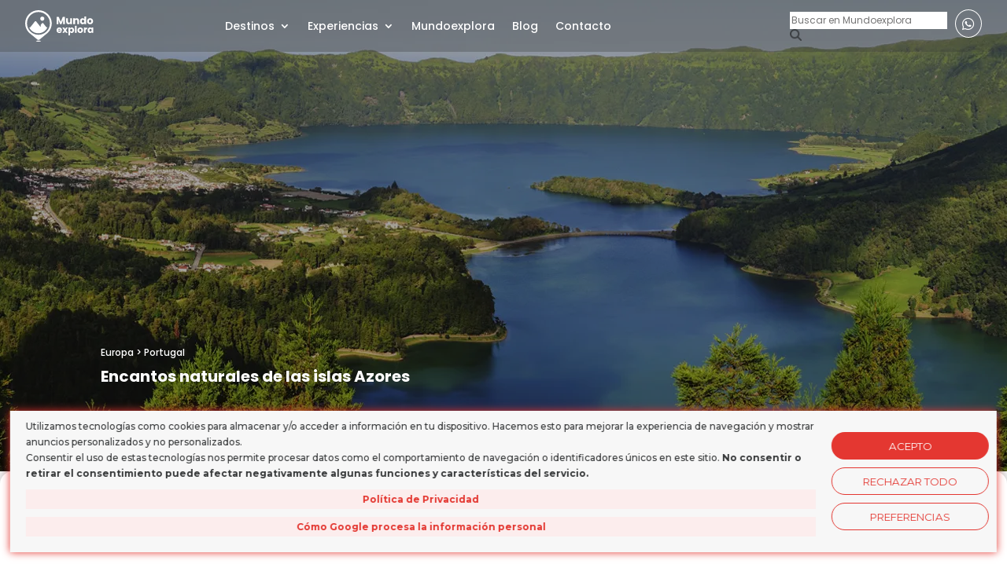

--- FILE ---
content_type: text/html; charset=UTF-8
request_url: https://mundoexplora.com/tour/encantos-naturales-islas-azores/?wpv_view_count=2868-CPID7661&wpv_paged=9
body_size: 57649
content:
<!DOCTYPE html>
<html lang="es" prefix="og: https://ogp.me/ns#">
<head>
	<meta charset="UTF-8" />
<meta http-equiv="X-UA-Compatible" content="IE=edge">
	<link rel="pingback" href="https://mundoexplora.com/xmlrpc.php" />

	<script type="text/javascript">
		document.documentElement.className = 'js';
	</script>
	
	<script type="text/javascript">
			let jqueryParams=[],jQuery=function(r){return jqueryParams=[...jqueryParams,r],jQuery},$=function(r){return jqueryParams=[...jqueryParams,r],$};window.jQuery=jQuery,window.$=jQuery;let customHeadScripts=!1;jQuery.fn=jQuery.prototype={},$.fn=jQuery.prototype={},jQuery.noConflict=function(r){if(window.jQuery)return jQuery=window.jQuery,$=window.jQuery,customHeadScripts=!0,jQuery.noConflict},jQuery.ready=function(r){jqueryParams=[...jqueryParams,r]},$.ready=function(r){jqueryParams=[...jqueryParams,r]},jQuery.load=function(r){jqueryParams=[...jqueryParams,r]},$.load=function(r){jqueryParams=[...jqueryParams,r]},jQuery.fn.ready=function(r){jqueryParams=[...jqueryParams,r]},$.fn.ready=function(r){jqueryParams=[...jqueryParams,r]};</script>
<!-- Optimización en motores de búsqueda por Rank Math PRO -  https://rankmath.com/ -->
<title>Encantos naturales de las islas Azores - Mundoexplora</title>
<meta name="description" content="Magnífico viaje, perfecto para familias, para descubrir 3 de las 9 islas que forman el archipiélago de las Azores: San Miguel, Faial y Pico."/>
<meta name="robots" content="follow, index, max-snippet:-1, max-video-preview:-1, max-image-preview:large"/>
<link rel="canonical" href="https://mundoexplora.com/tour/encantos-naturales-islas-azores/" />
<meta property="og:locale" content="es_ES" />
<meta property="og:type" content="article" />
<meta property="og:title" content="Encantos naturales de las islas Azores - Mundoexplora" />
<meta property="og:description" content="Magnífico viaje, perfecto para familias, para descubrir 3 de las 9 islas que forman el archipiélago de las Azores: San Miguel, Faial y Pico." />
<meta property="og:url" content="https://mundoexplora.com/tour/encantos-naturales-islas-azores/" />
<meta property="og:site_name" content="Mundo Explora" />
<meta property="og:updated_time" content="2023-09-28T14:57:27+02:00" />
<meta property="og:image" content="https://mundoexplora.com/wp-content/uploads/2022/12/EU106_portada.webp" />
<meta property="og:image:secure_url" content="https://mundoexplora.com/wp-content/uploads/2022/12/EU106_portada.webp" />
<meta property="og:image:width" content="1920" />
<meta property="og:image:height" content="600" />
<meta property="og:image:alt" content="Encantos naturales de las islas Azores" />
<meta property="og:image:type" content="image/webp" />
<meta name="twitter:card" content="summary_large_image" />
<meta name="twitter:title" content="Encantos naturales de las islas Azores - Mundoexplora" />
<meta name="twitter:description" content="Magnífico viaje, perfecto para familias, para descubrir 3 de las 9 islas que forman el archipiélago de las Azores: San Miguel, Faial y Pico." />
<meta name="twitter:image" content="https://mundoexplora.com/wp-content/uploads/2022/12/EU106_portada.webp" />
<!-- /Plugin Rank Math WordPress SEO -->

<link rel='dns-prefetch' href='//cdnjs.cloudflare.com' />
<link rel='dns-prefetch' href='//use.fontawesome.com' />
<link rel='dns-prefetch' href='//fonts.googleapis.com' />
<link rel="alternate" type="application/rss+xml" title="Mundoexplora &raquo; Feed" href="https://mundoexplora.com/feed/" />
<link rel="alternate" type="application/rss+xml" title="Mundoexplora &raquo; Feed de los comentarios" href="https://mundoexplora.com/comments/feed/" />
<link rel="alternate" title="oEmbed (JSON)" type="application/json+oembed" href="https://mundoexplora.com/wp-json/oembed/1.0/embed?url=https%3A%2F%2Fmundoexplora.com%2Ftour%2Fencantos-naturales-islas-azores%2F" />
<link rel="alternate" title="oEmbed (XML)" type="text/xml+oembed" href="https://mundoexplora.com/wp-json/oembed/1.0/embed?url=https%3A%2F%2Fmundoexplora.com%2Ftour%2Fencantos-naturales-islas-azores%2F&#038;format=xml" />
<meta content="Mundo Explora v.1.00" name="generator"/><link rel='stylesheet' id='dipi-fontawesome-css' href='https://cdnjs.cloudflare.com/ajax/libs/font-awesome/6.5.0/css/all.min.css?ver=6.5.0' type='text/css' media='all' />
<link rel='stylesheet' id='mediaelement-css' href='https://mundoexplora.com/wp-includes/js/mediaelement/mediaelementplayer-legacy.min.css?ver=4.2.17' type='text/css' media='all' />
<link rel='stylesheet' id='wp-mediaelement-css' href='https://mundoexplora.com/wp-includes/js/mediaelement/wp-mediaelement.min.css?ver=6.9' type='text/css' media='all' />
<link rel='stylesheet' id='view_editor_gutenberg_frontend_assets-css' href='https://mundoexplora.com/wp-content/plugins/toolset-blocks/public/css/views-frontend.css?ver=3.6.21' type='text/css' media='all' />
<style id='view_editor_gutenberg_frontend_assets-inline-css' type='text/css'>
.wpv-sort-list-dropdown.wpv-sort-list-dropdown-style-default > span.wpv-sort-list,.wpv-sort-list-dropdown.wpv-sort-list-dropdown-style-default .wpv-sort-list-item {border-color: #cdcdcd;}.wpv-sort-list-dropdown.wpv-sort-list-dropdown-style-default .wpv-sort-list-item a {color: #444;background-color: #fff;}.wpv-sort-list-dropdown.wpv-sort-list-dropdown-style-default a:hover,.wpv-sort-list-dropdown.wpv-sort-list-dropdown-style-default a:focus {color: #000;background-color: #eee;}.wpv-sort-list-dropdown.wpv-sort-list-dropdown-style-default .wpv-sort-list-item.wpv-sort-list-current a {color: #000;background-color: #eee;}
.wpv-sort-list-dropdown.wpv-sort-list-dropdown-style-default > span.wpv-sort-list,.wpv-sort-list-dropdown.wpv-sort-list-dropdown-style-default .wpv-sort-list-item {border-color: #cdcdcd;}.wpv-sort-list-dropdown.wpv-sort-list-dropdown-style-default .wpv-sort-list-item a {color: #444;background-color: #fff;}.wpv-sort-list-dropdown.wpv-sort-list-dropdown-style-default a:hover,.wpv-sort-list-dropdown.wpv-sort-list-dropdown-style-default a:focus {color: #000;background-color: #eee;}.wpv-sort-list-dropdown.wpv-sort-list-dropdown-style-default .wpv-sort-list-item.wpv-sort-list-current a {color: #000;background-color: #eee;}.wpv-sort-list-dropdown.wpv-sort-list-dropdown-style-grey > span.wpv-sort-list,.wpv-sort-list-dropdown.wpv-sort-list-dropdown-style-grey .wpv-sort-list-item {border-color: #cdcdcd;}.wpv-sort-list-dropdown.wpv-sort-list-dropdown-style-grey .wpv-sort-list-item a {color: #444;background-color: #eeeeee;}.wpv-sort-list-dropdown.wpv-sort-list-dropdown-style-grey a:hover,.wpv-sort-list-dropdown.wpv-sort-list-dropdown-style-grey a:focus {color: #000;background-color: #e5e5e5;}.wpv-sort-list-dropdown.wpv-sort-list-dropdown-style-grey .wpv-sort-list-item.wpv-sort-list-current a {color: #000;background-color: #e5e5e5;}
.wpv-sort-list-dropdown.wpv-sort-list-dropdown-style-default > span.wpv-sort-list,.wpv-sort-list-dropdown.wpv-sort-list-dropdown-style-default .wpv-sort-list-item {border-color: #cdcdcd;}.wpv-sort-list-dropdown.wpv-sort-list-dropdown-style-default .wpv-sort-list-item a {color: #444;background-color: #fff;}.wpv-sort-list-dropdown.wpv-sort-list-dropdown-style-default a:hover,.wpv-sort-list-dropdown.wpv-sort-list-dropdown-style-default a:focus {color: #000;background-color: #eee;}.wpv-sort-list-dropdown.wpv-sort-list-dropdown-style-default .wpv-sort-list-item.wpv-sort-list-current a {color: #000;background-color: #eee;}.wpv-sort-list-dropdown.wpv-sort-list-dropdown-style-grey > span.wpv-sort-list,.wpv-sort-list-dropdown.wpv-sort-list-dropdown-style-grey .wpv-sort-list-item {border-color: #cdcdcd;}.wpv-sort-list-dropdown.wpv-sort-list-dropdown-style-grey .wpv-sort-list-item a {color: #444;background-color: #eeeeee;}.wpv-sort-list-dropdown.wpv-sort-list-dropdown-style-grey a:hover,.wpv-sort-list-dropdown.wpv-sort-list-dropdown-style-grey a:focus {color: #000;background-color: #e5e5e5;}.wpv-sort-list-dropdown.wpv-sort-list-dropdown-style-grey .wpv-sort-list-item.wpv-sort-list-current a {color: #000;background-color: #e5e5e5;}.wpv-sort-list-dropdown.wpv-sort-list-dropdown-style-blue > span.wpv-sort-list,.wpv-sort-list-dropdown.wpv-sort-list-dropdown-style-blue .wpv-sort-list-item {border-color: #0099cc;}.wpv-sort-list-dropdown.wpv-sort-list-dropdown-style-blue .wpv-sort-list-item a {color: #444;background-color: #cbddeb;}.wpv-sort-list-dropdown.wpv-sort-list-dropdown-style-blue a:hover,.wpv-sort-list-dropdown.wpv-sort-list-dropdown-style-blue a:focus {color: #000;background-color: #95bedd;}.wpv-sort-list-dropdown.wpv-sort-list-dropdown-style-blue .wpv-sort-list-item.wpv-sort-list-current a {color: #000;background-color: #95bedd;}
/*# sourceURL=view_editor_gutenberg_frontend_assets-inline-css */
</style>
<style id='font-awesome-svg-styles-default-inline-css' type='text/css'>
.svg-inline--fa {
  display: inline-block;
  height: 1em;
  overflow: visible;
  vertical-align: -.125em;
}
/*# sourceURL=font-awesome-svg-styles-default-inline-css */
</style>
<link rel='stylesheet' id='font-awesome-svg-styles-css' href='https://mundoexplora.com/wp-content/uploads/font-awesome/v6.1.2/css/svg-with-js.css' type='text/css' media='all' />
<style id='font-awesome-svg-styles-inline-css' type='text/css'>
   .wp-block-font-awesome-icon svg::before,
   .wp-rich-text-font-awesome-icon svg::before {content: unset;}
/*# sourceURL=font-awesome-svg-styles-inline-css */
</style>
<link rel='stylesheet' id='contact-form-7-css' href='https://mundoexplora.com/wp-content/plugins/contact-form-7/includes/css/styles.css?ver=6.1.4' type='text/css' media='all' />
<link rel='stylesheet' id='dipi_font-css' href='https://mundoexplora.com/wp-content/plugins/divi-pixel/dist/admin/css/dipi-font.min.css?ver=1.0.0' type='text/css' media='all' />
<link rel='stylesheet' id='dipi_general-css' href='https://mundoexplora.com/wp-content/plugins/divi-pixel/dist/public/css/general.min.css?ver=2.47.0' type='text/css' media='all' />
<link rel='stylesheet' id='font-awesome-official-css' href='https://use.fontawesome.com/releases/v6.1.2/css/all.css' type='text/css' media='all' integrity="sha384-fZCoUih8XsaUZnNDOiLqnby1tMJ0sE7oBbNk2Xxf5x8Z4SvNQ9j83vFMa/erbVrV" crossorigin="anonymous" />
<style id='divi-style-parent-inline-inline-css' type='text/css'>
/*!
Theme Name: Divi
Theme URI: http://www.elegantthemes.com/gallery/divi/
Version: 4.27.5
Description: Smart. Flexible. Beautiful. Divi is the most powerful theme in our collection.
Author: Elegant Themes
Author URI: http://www.elegantthemes.com
License: GNU General Public License v2
License URI: http://www.gnu.org/licenses/gpl-2.0.html
*/

a,abbr,acronym,address,applet,b,big,blockquote,body,center,cite,code,dd,del,dfn,div,dl,dt,em,fieldset,font,form,h1,h2,h3,h4,h5,h6,html,i,iframe,img,ins,kbd,label,legend,li,object,ol,p,pre,q,s,samp,small,span,strike,strong,sub,sup,tt,u,ul,var{margin:0;padding:0;border:0;outline:0;font-size:100%;-ms-text-size-adjust:100%;-webkit-text-size-adjust:100%;vertical-align:baseline;background:transparent}body{line-height:1}ol,ul{list-style:none}blockquote,q{quotes:none}blockquote:after,blockquote:before,q:after,q:before{content:"";content:none}blockquote{margin:20px 0 30px;border-left:5px solid;padding-left:20px}:focus{outline:0}del{text-decoration:line-through}pre{overflow:auto;padding:10px}figure{margin:0}table{border-collapse:collapse;border-spacing:0}article,aside,footer,header,hgroup,nav,section{display:block}body{font-family:Open Sans,Arial,sans-serif;font-size:14px;color:#666;background-color:#fff;line-height:1.7em;font-weight:500;-webkit-font-smoothing:antialiased;-moz-osx-font-smoothing:grayscale}body.page-template-page-template-blank-php #page-container{padding-top:0!important}body.et_cover_background{background-size:cover!important;background-position:top!important;background-repeat:no-repeat!important;background-attachment:fixed}a{color:#2ea3f2}a,a:hover{text-decoration:none}p{padding-bottom:1em}p:not(.has-background):last-of-type{padding-bottom:0}p.et_normal_padding{padding-bottom:1em}strong{font-weight:700}cite,em,i{font-style:italic}code,pre{font-family:Courier New,monospace;margin-bottom:10px}ins{text-decoration:none}sub,sup{height:0;line-height:1;position:relative;vertical-align:baseline}sup{bottom:.8em}sub{top:.3em}dl{margin:0 0 1.5em}dl dt{font-weight:700}dd{margin-left:1.5em}blockquote p{padding-bottom:0}embed,iframe,object,video{max-width:100%}h1,h2,h3,h4,h5,h6{color:#333;padding-bottom:10px;line-height:1em;font-weight:500}h1 a,h2 a,h3 a,h4 a,h5 a,h6 a{color:inherit}h1{font-size:30px}h2{font-size:26px}h3{font-size:22px}h4{font-size:18px}h5{font-size:16px}h6{font-size:14px}input{-webkit-appearance:none}input[type=checkbox]{-webkit-appearance:checkbox}input[type=radio]{-webkit-appearance:radio}input.text,input.title,input[type=email],input[type=password],input[type=tel],input[type=text],select,textarea{background-color:#fff;border:1px solid #bbb;padding:2px;color:#4e4e4e}input.text:focus,input.title:focus,input[type=text]:focus,select:focus,textarea:focus{border-color:#2d3940;color:#3e3e3e}input.text,input.title,input[type=text],select,textarea{margin:0}textarea{padding:4px}button,input,select,textarea{font-family:inherit}img{max-width:100%;height:auto}.clearfix:after{visibility:hidden;display:block;font-size:0;content:" ";clear:both;height:0}.clear{clear:both}br.clear{margin:0;padding:0}.pagination{clear:both}#et_search_icon:hover,.et-social-icon a:hover,.et_password_protected_form .et_submit_button,.form-submit .et_pb_buttontton.alt.disabled,.nav-single a,.posted_in a{color:#2ea3f2}.et-search-form,blockquote{border-color:#2ea3f2}#main-content{background-color:#fff}.container{width:80%;max-width:1080px;margin:auto;position:relative}body:not(.et-tb) #main-content .container,body:not(.et-tb-has-header) #main-content .container{padding-top:58px}.et_full_width_page #main-content .container:before{display:none}.main_title{margin-bottom:20px}.et_password_protected_form .et_submit_button:hover,.form-submit .et_pb_button:hover{background:rgba(0,0,0,.05)}.et_button_icon_visible .et_pb_button{padding-right:2em;padding-left:.7em}.et_button_icon_visible .et_pb_button:after{opacity:1;margin-left:0}.et_button_left .et_pb_button:hover:after{left:.15em}.et_button_left .et_pb_button:after{margin-left:0;left:1em}.et_button_icon_visible.et_button_left .et_pb_button,.et_button_left .et_pb_button:hover,.et_button_left .et_pb_module .et_pb_button:hover{padding-left:2em;padding-right:.7em}.et_button_icon_visible.et_button_left .et_pb_button:after,.et_button_left .et_pb_button:hover:after{left:.15em}.et_password_protected_form .et_submit_button:hover,.form-submit .et_pb_button:hover{padding:.3em 1em}.et_button_no_icon .et_pb_button:after{display:none}.et_button_no_icon.et_button_icon_visible.et_button_left .et_pb_button,.et_button_no_icon.et_button_left .et_pb_button:hover,.et_button_no_icon .et_pb_button,.et_button_no_icon .et_pb_button:hover{padding:.3em 1em!important}.et_button_custom_icon .et_pb_button:after{line-height:1.7em}.et_button_custom_icon.et_button_icon_visible .et_pb_button:after,.et_button_custom_icon .et_pb_button:hover:after{margin-left:.3em}#left-area .post_format-post-format-gallery .wp-block-gallery:first-of-type{padding:0;margin-bottom:-16px}.entry-content table:not(.variations){border:1px solid #eee;margin:0 0 15px;text-align:left;width:100%}.entry-content thead th,.entry-content tr th{color:#555;font-weight:700;padding:9px 24px}.entry-content tr td{border-top:1px solid #eee;padding:6px 24px}#left-area ul,.entry-content ul,.et-l--body ul,.et-l--footer ul,.et-l--header ul{list-style-type:disc;padding:0 0 23px 1em;line-height:26px}#left-area ol,.entry-content ol,.et-l--body ol,.et-l--footer ol,.et-l--header ol{list-style-type:decimal;list-style-position:inside;padding:0 0 23px;line-height:26px}#left-area ul li ul,.entry-content ul li ol{padding:2px 0 2px 20px}#left-area ol li ul,.entry-content ol li ol,.et-l--body ol li ol,.et-l--footer ol li ol,.et-l--header ol li ol{padding:2px 0 2px 35px}#left-area ul.wp-block-gallery{display:-webkit-box;display:-ms-flexbox;display:flex;-ms-flex-wrap:wrap;flex-wrap:wrap;list-style-type:none;padding:0}#left-area ul.products{padding:0!important;line-height:1.7!important;list-style:none!important}.gallery-item a{display:block}.gallery-caption,.gallery-item a{width:90%}#wpadminbar{z-index:100001}#left-area .post-meta{font-size:14px;padding-bottom:15px}#left-area .post-meta a{text-decoration:none;color:#666}#left-area .et_featured_image{padding-bottom:7px}.single .post{padding-bottom:25px}body.single .et_audio_content{margin-bottom:-6px}.nav-single a{text-decoration:none;color:#2ea3f2;font-size:14px;font-weight:400}.nav-previous{float:left}.nav-next{float:right}.et_password_protected_form p input{background-color:#eee;border:none!important;width:100%!important;border-radius:0!important;font-size:14px;color:#999!important;padding:16px!important;-webkit-box-sizing:border-box;box-sizing:border-box}.et_password_protected_form label{display:none}.et_password_protected_form .et_submit_button{font-family:inherit;display:block;float:right;margin:8px auto 0;cursor:pointer}.post-password-required p.nocomments.container{max-width:100%}.post-password-required p.nocomments.container:before{display:none}.aligncenter,div.post .new-post .aligncenter{display:block;margin-left:auto;margin-right:auto}.wp-caption{border:1px solid #ddd;text-align:center;background-color:#f3f3f3;margin-bottom:10px;max-width:96%;padding:8px}.wp-caption.alignleft{margin:0 30px 20px 0}.wp-caption.alignright{margin:0 0 20px 30px}.wp-caption img{margin:0;padding:0;border:0}.wp-caption p.wp-caption-text{font-size:12px;padding:0 4px 5px;margin:0}.alignright{float:right}.alignleft{float:left}img.alignleft{display:inline;float:left;margin-right:15px}img.alignright{display:inline;float:right;margin-left:15px}.page.et_pb_pagebuilder_layout #main-content{background-color:transparent}body #main-content .et_builder_inner_content>h1,body #main-content .et_builder_inner_content>h2,body #main-content .et_builder_inner_content>h3,body #main-content .et_builder_inner_content>h4,body #main-content .et_builder_inner_content>h5,body #main-content .et_builder_inner_content>h6{line-height:1.4em}body #main-content .et_builder_inner_content>p{line-height:1.7em}.wp-block-pullquote{margin:20px 0 30px}.wp-block-pullquote.has-background blockquote{border-left:none}.wp-block-group.has-background{padding:1.5em 1.5em .5em}@media (min-width:981px){#left-area{width:79.125%;padding-bottom:23px}#main-content .container:before{content:"";position:absolute;top:0;height:100%;width:1px;background-color:#e2e2e2}.et_full_width_page #left-area,.et_no_sidebar #left-area{float:none;width:100%!important}.et_full_width_page #left-area{padding-bottom:0}.et_no_sidebar #main-content .container:before{display:none}}@media (max-width:980px){#page-container{padding-top:80px}.et-tb #page-container,.et-tb-has-header #page-container{padding-top:0!important}#left-area,#sidebar{width:100%!important}#main-content .container:before{display:none!important}.et_full_width_page .et_gallery_item:nth-child(4n+1){clear:none}}@media print{#page-container{padding-top:0!important}}#wp-admin-bar-et-use-visual-builder a:before{font-family:ETmodules!important;content:"\e625";font-size:30px!important;width:28px;margin-top:-3px;color:#974df3!important}#wp-admin-bar-et-use-visual-builder:hover a:before{color:#fff!important}#wp-admin-bar-et-use-visual-builder:hover a,#wp-admin-bar-et-use-visual-builder a:hover{transition:background-color .5s ease;-webkit-transition:background-color .5s ease;-moz-transition:background-color .5s ease;background-color:#7e3bd0!important;color:#fff!important}* html .clearfix,:first-child+html .clearfix{zoom:1}.iphone .et_pb_section_video_bg video::-webkit-media-controls-start-playback-button{display:none!important;-webkit-appearance:none}.et_mobile_device .et_pb_section_parallax .et_pb_parallax_css{background-attachment:scroll}.et-social-facebook a.icon:before{content:"\e093"}.et-social-twitter a.icon:before{content:"\e094"}.et-social-google-plus a.icon:before{content:"\e096"}.et-social-instagram a.icon:before{content:"\e09a"}.et-social-rss a.icon:before{content:"\e09e"}.ai1ec-single-event:after{content:" ";display:table;clear:both}.evcal_event_details .evcal_evdata_cell .eventon_details_shading_bot.eventon_details_shading_bot{z-index:3}.wp-block-divi-layout{margin-bottom:1em}*{-webkit-box-sizing:border-box;box-sizing:border-box}#et-info-email:before,#et-info-phone:before,#et_search_icon:before,.comment-reply-link:after,.et-cart-info span:before,.et-pb-arrow-next:before,.et-pb-arrow-prev:before,.et-social-icon a:before,.et_audio_container .mejs-playpause-button button:before,.et_audio_container .mejs-volume-button button:before,.et_overlay:before,.et_password_protected_form .et_submit_button:after,.et_pb_button:after,.et_pb_contact_reset:after,.et_pb_contact_submit:after,.et_pb_font_icon:before,.et_pb_newsletter_button:after,.et_pb_pricing_table_button:after,.et_pb_promo_button:after,.et_pb_testimonial:before,.et_pb_toggle_title:before,.form-submit .et_pb_button:after,.mobile_menu_bar:before,a.et_pb_more_button:after{font-family:ETmodules!important;speak:none;font-style:normal;font-weight:400;-webkit-font-feature-settings:normal;font-feature-settings:normal;font-variant:normal;text-transform:none;line-height:1;-webkit-font-smoothing:antialiased;-moz-osx-font-smoothing:grayscale;text-shadow:0 0;direction:ltr}.et-pb-icon,.et_pb_custom_button_icon.et_pb_button:after,.et_pb_login .et_pb_custom_button_icon.et_pb_button:after,.et_pb_woo_custom_button_icon .button.et_pb_custom_button_icon.et_pb_button:after,.et_pb_woo_custom_button_icon .button.et_pb_custom_button_icon.et_pb_button:hover:after{content:attr(data-icon)}.et-pb-icon{font-family:ETmodules;speak:none;font-weight:400;-webkit-font-feature-settings:normal;font-feature-settings:normal;font-variant:normal;text-transform:none;line-height:1;-webkit-font-smoothing:antialiased;font-size:96px;font-style:normal;display:inline-block;-webkit-box-sizing:border-box;box-sizing:border-box;direction:ltr}#et-ajax-saving{display:none;-webkit-transition:background .3s,-webkit-box-shadow .3s;transition:background .3s,-webkit-box-shadow .3s;transition:background .3s,box-shadow .3s;transition:background .3s,box-shadow .3s,-webkit-box-shadow .3s;-webkit-box-shadow:rgba(0,139,219,.247059) 0 0 60px;box-shadow:0 0 60px rgba(0,139,219,.247059);position:fixed;top:50%;left:50%;width:50px;height:50px;background:#fff;border-radius:50px;margin:-25px 0 0 -25px;z-index:999999;text-align:center}#et-ajax-saving img{margin:9px}.et-safe-mode-indicator,.et-safe-mode-indicator:focus,.et-safe-mode-indicator:hover{-webkit-box-shadow:0 5px 10px rgba(41,196,169,.15);box-shadow:0 5px 10px rgba(41,196,169,.15);background:#29c4a9;color:#fff;font-size:14px;font-weight:600;padding:12px;line-height:16px;border-radius:3px;position:fixed;bottom:30px;right:30px;z-index:999999;text-decoration:none;font-family:Open Sans,sans-serif;-webkit-font-smoothing:antialiased;-moz-osx-font-smoothing:grayscale}.et_pb_button{font-size:20px;font-weight:500;padding:.3em 1em;line-height:1.7em!important;background-color:transparent;background-size:cover;background-position:50%;background-repeat:no-repeat;border:2px solid;border-radius:3px;-webkit-transition-duration:.2s;transition-duration:.2s;-webkit-transition-property:all!important;transition-property:all!important}.et_pb_button,.et_pb_button_inner{position:relative}.et_pb_button:hover,.et_pb_module .et_pb_button:hover{border:2px solid transparent;padding:.3em 2em .3em .7em}.et_pb_button:hover{background-color:hsla(0,0%,100%,.2)}.et_pb_bg_layout_light.et_pb_button:hover,.et_pb_bg_layout_light .et_pb_button:hover{background-color:rgba(0,0,0,.05)}.et_pb_button:after,.et_pb_button:before{font-size:32px;line-height:1em;content:"\35";opacity:0;position:absolute;margin-left:-1em;-webkit-transition:all .2s;transition:all .2s;text-transform:none;-webkit-font-feature-settings:"kern" off;font-feature-settings:"kern" off;font-variant:none;font-style:normal;font-weight:400;text-shadow:none}.et_pb_button.et_hover_enabled:hover:after,.et_pb_button.et_pb_hovered:hover:after{-webkit-transition:none!important;transition:none!important}.et_pb_button:before{display:none}.et_pb_button:hover:after{opacity:1;margin-left:0}.et-db #et-boc .et-l h1 a,.et-db #et-boc .et-l h2 a,.et-db #et-boc .et-l h3 a,.et-db #et-boc .et-l h4 a,.et-db #et-boc .et-l h5 a,.et-db #et-boc .et-l h6 a{color:inherit}.et-db #et-boc .et-l.et-l--header .et_builder_inner_content{z-index:2}.et-db #et-boc .et-l *{-webkit-box-sizing:border-box;box-sizing:border-box}.et-db #et-boc .et-l #et-info-email:before,.et-db #et-boc .et-l #et-info-phone:before,.et-db #et-boc .et-l #et_search_icon:before,.et-db #et-boc .et-l .comment-reply-link:after,.et-db #et-boc .et-l .et-cart-info span:before,.et-db #et-boc .et-l .et-pb-arrow-next:before,.et-db #et-boc .et-l .et-pb-arrow-prev:before,.et-db #et-boc .et-l .et-social-icon a:before,.et-db #et-boc .et-l .et_audio_container .mejs-playpause-button button:before,.et-db #et-boc .et-l .et_audio_container .mejs-volume-button button:before,.et-db #et-boc .et-l .et_overlay:before,.et-db #et-boc .et-l .et_password_protected_form .et_submit_button:after,.et-db #et-boc .et-l .et_pb_button:after,.et-db #et-boc .et-l .et_pb_contact_reset:after,.et-db #et-boc .et-l .et_pb_contact_submit:after,.et-db #et-boc .et-l .et_pb_font_icon:before,.et-db #et-boc .et-l .et_pb_newsletter_button:after,.et-db #et-boc .et-l .et_pb_pricing_table_button:after,.et-db #et-boc .et-l .et_pb_promo_button:after,.et-db #et-boc .et-l .et_pb_testimonial:before,.et-db #et-boc .et-l .et_pb_toggle_title:before,.et-db #et-boc .et-l .form-submit .et_pb_button:after,.et-db #et-boc .et-l .mobile_menu_bar:before,.et-db #et-boc .et-l a.et_pb_more_button:after{font-family:ETmodules!important;speak:none;font-style:normal;font-weight:400;-webkit-font-feature-settings:normal;font-feature-settings:normal;font-variant:normal;text-transform:none;line-height:1;-webkit-font-smoothing:antialiased;-moz-osx-font-smoothing:grayscale;text-shadow:0 0;direction:ltr}.et-db #et-boc .et-l .et_pb_custom_button_icon.et_pb_button:after,.et-db #et-boc .et-l .et_pb_login .et_pb_custom_button_icon.et_pb_button:after,.et-db #et-boc .et-l .et_pb_woo_custom_button_icon .button.et_pb_custom_button_icon.et_pb_button:after,.et-db #et-boc .et-l .et_pb_woo_custom_button_icon .button.et_pb_custom_button_icon.et_pb_button:hover:after{content:attr(data-icon)}.et-db #et-boc .et-l .et-pb-icon{font-family:ETmodules;content:attr(data-icon);speak:none;font-weight:400;-webkit-font-feature-settings:normal;font-feature-settings:normal;font-variant:normal;text-transform:none;line-height:1;-webkit-font-smoothing:antialiased;font-size:96px;font-style:normal;display:inline-block;-webkit-box-sizing:border-box;box-sizing:border-box;direction:ltr}.et-db #et-boc .et-l #et-ajax-saving{display:none;-webkit-transition:background .3s,-webkit-box-shadow .3s;transition:background .3s,-webkit-box-shadow .3s;transition:background .3s,box-shadow .3s;transition:background .3s,box-shadow .3s,-webkit-box-shadow .3s;-webkit-box-shadow:rgba(0,139,219,.247059) 0 0 60px;box-shadow:0 0 60px rgba(0,139,219,.247059);position:fixed;top:50%;left:50%;width:50px;height:50px;background:#fff;border-radius:50px;margin:-25px 0 0 -25px;z-index:999999;text-align:center}.et-db #et-boc .et-l #et-ajax-saving img{margin:9px}.et-db #et-boc .et-l .et-safe-mode-indicator,.et-db #et-boc .et-l .et-safe-mode-indicator:focus,.et-db #et-boc .et-l .et-safe-mode-indicator:hover{-webkit-box-shadow:0 5px 10px rgba(41,196,169,.15);box-shadow:0 5px 10px rgba(41,196,169,.15);background:#29c4a9;color:#fff;font-size:14px;font-weight:600;padding:12px;line-height:16px;border-radius:3px;position:fixed;bottom:30px;right:30px;z-index:999999;text-decoration:none;font-family:Open Sans,sans-serif;-webkit-font-smoothing:antialiased;-moz-osx-font-smoothing:grayscale}.et-db #et-boc .et-l .et_pb_button{font-size:20px;font-weight:500;padding:.3em 1em;line-height:1.7em!important;background-color:transparent;background-size:cover;background-position:50%;background-repeat:no-repeat;position:relative;border:2px solid;border-radius:3px;-webkit-transition-duration:.2s;transition-duration:.2s;-webkit-transition-property:all!important;transition-property:all!important}.et-db #et-boc .et-l .et_pb_button_inner{position:relative}.et-db #et-boc .et-l .et_pb_button:hover,.et-db #et-boc .et-l .et_pb_module .et_pb_button:hover{border:2px solid transparent;padding:.3em 2em .3em .7em}.et-db #et-boc .et-l .et_pb_button:hover{background-color:hsla(0,0%,100%,.2)}.et-db #et-boc .et-l .et_pb_bg_layout_light.et_pb_button:hover,.et-db #et-boc .et-l .et_pb_bg_layout_light .et_pb_button:hover{background-color:rgba(0,0,0,.05)}.et-db #et-boc .et-l .et_pb_button:after,.et-db #et-boc .et-l .et_pb_button:before{font-size:32px;line-height:1em;content:"\35";opacity:0;position:absolute;margin-left:-1em;-webkit-transition:all .2s;transition:all .2s;text-transform:none;-webkit-font-feature-settings:"kern" off;font-feature-settings:"kern" off;font-variant:none;font-style:normal;font-weight:400;text-shadow:none}.et-db #et-boc .et-l .et_pb_button.et_hover_enabled:hover:after,.et-db #et-boc .et-l .et_pb_button.et_pb_hovered:hover:after{-webkit-transition:none!important;transition:none!important}.et-db #et-boc .et-l .et_pb_button:before{display:none}.et-db #et-boc .et-l .et_pb_button:hover:after{opacity:1;margin-left:0}.et-db #et-boc .et-l .et_pb_column_1_3 h1,.et-db #et-boc .et-l .et_pb_column_1_4 h1,.et-db #et-boc .et-l .et_pb_column_1_5 h1,.et-db #et-boc .et-l .et_pb_column_1_6 h1,.et-db #et-boc .et-l .et_pb_column_2_5 h1{font-size:26px}.et-db #et-boc .et-l .et_pb_column_1_3 h2,.et-db #et-boc .et-l .et_pb_column_1_4 h2,.et-db #et-boc .et-l .et_pb_column_1_5 h2,.et-db #et-boc .et-l .et_pb_column_1_6 h2,.et-db #et-boc .et-l .et_pb_column_2_5 h2{font-size:23px}.et-db #et-boc .et-l .et_pb_column_1_3 h3,.et-db #et-boc .et-l .et_pb_column_1_4 h3,.et-db #et-boc .et-l .et_pb_column_1_5 h3,.et-db #et-boc .et-l .et_pb_column_1_6 h3,.et-db #et-boc .et-l .et_pb_column_2_5 h3{font-size:20px}.et-db #et-boc .et-l .et_pb_column_1_3 h4,.et-db #et-boc .et-l .et_pb_column_1_4 h4,.et-db #et-boc .et-l .et_pb_column_1_5 h4,.et-db #et-boc .et-l .et_pb_column_1_6 h4,.et-db #et-boc .et-l .et_pb_column_2_5 h4{font-size:18px}.et-db #et-boc .et-l .et_pb_column_1_3 h5,.et-db #et-boc .et-l .et_pb_column_1_4 h5,.et-db #et-boc .et-l .et_pb_column_1_5 h5,.et-db #et-boc .et-l .et_pb_column_1_6 h5,.et-db #et-boc .et-l .et_pb_column_2_5 h5{font-size:16px}.et-db #et-boc .et-l .et_pb_column_1_3 h6,.et-db #et-boc .et-l .et_pb_column_1_4 h6,.et-db #et-boc .et-l .et_pb_column_1_5 h6,.et-db #et-boc .et-l .et_pb_column_1_6 h6,.et-db #et-boc .et-l .et_pb_column_2_5 h6{font-size:15px}.et-db #et-boc .et-l .et_pb_bg_layout_dark,.et-db #et-boc .et-l .et_pb_bg_layout_dark h1,.et-db #et-boc .et-l .et_pb_bg_layout_dark h2,.et-db #et-boc .et-l .et_pb_bg_layout_dark h3,.et-db #et-boc .et-l .et_pb_bg_layout_dark h4,.et-db #et-boc .et-l .et_pb_bg_layout_dark h5,.et-db #et-boc .et-l .et_pb_bg_layout_dark h6{color:#fff!important}.et-db #et-boc .et-l .et_pb_module.et_pb_text_align_left{text-align:left}.et-db #et-boc .et-l .et_pb_module.et_pb_text_align_center{text-align:center}.et-db #et-boc .et-l .et_pb_module.et_pb_text_align_right{text-align:right}.et-db #et-boc .et-l .et_pb_module.et_pb_text_align_justified{text-align:justify}.et-db #et-boc .et-l .clearfix:after{visibility:hidden;display:block;font-size:0;content:" ";clear:both;height:0}.et-db #et-boc .et-l .et_pb_bg_layout_light .et_pb_more_button{color:#2ea3f2}.et-db #et-boc .et-l .et_builder_inner_content{position:relative;z-index:1}header .et-db #et-boc .et-l .et_builder_inner_content{z-index:2}.et-db #et-boc .et-l .et_pb_css_mix_blend_mode_passthrough{mix-blend-mode:unset!important}.et-db #et-boc .et-l .et_pb_image_container{margin:-20px -20px 29px}.et-db #et-boc .et-l .et_pb_module_inner{position:relative}.et-db #et-boc .et-l .et_hover_enabled_preview{z-index:2}.et-db #et-boc .et-l .et_hover_enabled:hover{position:relative;z-index:2}.et-db #et-boc .et-l .et_pb_all_tabs,.et-db #et-boc .et-l .et_pb_module,.et-db #et-boc .et-l .et_pb_posts_nav a,.et-db #et-boc .et-l .et_pb_tab,.et-db #et-boc .et-l .et_pb_with_background{position:relative;background-size:cover;background-position:50%;background-repeat:no-repeat}.et-db #et-boc .et-l .et_pb_background_mask,.et-db #et-boc .et-l .et_pb_background_pattern{bottom:0;left:0;position:absolute;right:0;top:0}.et-db #et-boc .et-l .et_pb_background_mask{background-size:calc(100% + 2px) calc(100% + 2px);background-repeat:no-repeat;background-position:50%;overflow:hidden}.et-db #et-boc .et-l .et_pb_background_pattern{background-position:0 0;background-repeat:repeat}.et-db #et-boc .et-l .et_pb_with_border{position:relative;border:0 solid #333}.et-db #et-boc .et-l .post-password-required .et_pb_row{padding:0;width:100%}.et-db #et-boc .et-l .post-password-required .et_password_protected_form{min-height:0}body.et_pb_pagebuilder_layout.et_pb_show_title .et-db #et-boc .et-l .post-password-required .et_password_protected_form h1,body:not(.et_pb_pagebuilder_layout) .et-db #et-boc .et-l .post-password-required .et_password_protected_form h1{display:none}.et-db #et-boc .et-l .et_pb_no_bg{padding:0!important}.et-db #et-boc .et-l .et_overlay.et_pb_inline_icon:before,.et-db #et-boc .et-l .et_pb_inline_icon:before{content:attr(data-icon)}.et-db #et-boc .et-l .et_pb_more_button{color:inherit;text-shadow:none;text-decoration:none;display:inline-block;margin-top:20px}.et-db #et-boc .et-l .et_parallax_bg_wrap{overflow:hidden;position:absolute;top:0;right:0;bottom:0;left:0}.et-db #et-boc .et-l .et_parallax_bg{background-repeat:no-repeat;background-position:top;background-size:cover;position:absolute;bottom:0;left:0;width:100%;height:100%;display:block}.et-db #et-boc .et-l .et_parallax_bg.et_parallax_bg__hover,.et-db #et-boc .et-l .et_parallax_bg.et_parallax_bg_phone,.et-db #et-boc .et-l .et_parallax_bg.et_parallax_bg_tablet,.et-db #et-boc .et-l .et_parallax_gradient.et_parallax_gradient__hover,.et-db #et-boc .et-l .et_parallax_gradient.et_parallax_gradient_phone,.et-db #et-boc .et-l .et_parallax_gradient.et_parallax_gradient_tablet,.et-db #et-boc .et-l .et_pb_section_parallax_hover:hover .et_parallax_bg:not(.et_parallax_bg__hover),.et-db #et-boc .et-l .et_pb_section_parallax_hover:hover .et_parallax_gradient:not(.et_parallax_gradient__hover){display:none}.et-db #et-boc .et-l .et_pb_section_parallax_hover:hover .et_parallax_bg.et_parallax_bg__hover,.et-db #et-boc .et-l .et_pb_section_parallax_hover:hover .et_parallax_gradient.et_parallax_gradient__hover{display:block}.et-db #et-boc .et-l .et_parallax_gradient{bottom:0;display:block;left:0;position:absolute;right:0;top:0}.et-db #et-boc .et-l .et_pb_module.et_pb_section_parallax,.et-db #et-boc .et-l .et_pb_posts_nav a.et_pb_section_parallax,.et-db #et-boc .et-l .et_pb_tab.et_pb_section_parallax{position:relative}.et-db #et-boc .et-l .et_pb_section_parallax .et_pb_parallax_css,.et-db #et-boc .et-l .et_pb_slides .et_parallax_bg.et_pb_parallax_css{background-attachment:fixed}.et-db #et-boc .et-l body.et-bfb .et_pb_section_parallax .et_pb_parallax_css,.et-db #et-boc .et-l body.et-bfb .et_pb_slides .et_parallax_bg.et_pb_parallax_css{background-attachment:scroll;bottom:auto}.et-db #et-boc .et-l .et_pb_section_parallax.et_pb_column .et_pb_module,.et-db #et-boc .et-l .et_pb_section_parallax.et_pb_row .et_pb_column,.et-db #et-boc .et-l .et_pb_section_parallax.et_pb_row .et_pb_module{z-index:9;position:relative}.et-db #et-boc .et-l .et_pb_more_button:hover:after{opacity:1;margin-left:0}.et-db #et-boc .et-l .et_pb_preload .et_pb_section_video_bg,.et-db #et-boc .et-l .et_pb_preload>div{visibility:hidden}.et-db #et-boc .et-l .et_pb_preload,.et-db #et-boc .et-l .et_pb_section.et_pb_section_video.et_pb_preload{position:relative;background:#464646!important}.et-db #et-boc .et-l .et_pb_preload:before{content:"";position:absolute;top:50%;left:50%;background:url(https://mundoexplora.com/wp-content/themes/Divi/includes/builder/styles/images/preloader.gif) no-repeat;border-radius:32px;width:32px;height:32px;margin:-16px 0 0 -16px}.et-db #et-boc .et-l .box-shadow-overlay{position:absolute;top:0;left:0;width:100%;height:100%;z-index:10;pointer-events:none}.et-db #et-boc .et-l .et_pb_section>.box-shadow-overlay~.et_pb_row{z-index:11}.et-db #et-boc .et-l body.safari .section_has_divider{will-change:transform}.et-db #et-boc .et-l .et_pb_row>.box-shadow-overlay{z-index:8}.et-db #et-boc .et-l .has-box-shadow-overlay{position:relative}.et-db #et-boc .et-l .et_clickable{cursor:pointer}.et-db #et-boc .et-l .screen-reader-text{border:0;clip:rect(1px,1px,1px,1px);-webkit-clip-path:inset(50%);clip-path:inset(50%);height:1px;margin:-1px;overflow:hidden;padding:0;position:absolute!important;width:1px;word-wrap:normal!important}.et-db #et-boc .et-l .et_multi_view_hidden,.et-db #et-boc .et-l .et_multi_view_hidden_image{display:none!important}@keyframes multi-view-image-fade{0%{opacity:0}10%{opacity:.1}20%{opacity:.2}30%{opacity:.3}40%{opacity:.4}50%{opacity:.5}60%{opacity:.6}70%{opacity:.7}80%{opacity:.8}90%{opacity:.9}to{opacity:1}}.et-db #et-boc .et-l .et_multi_view_image__loading{visibility:hidden}.et-db #et-boc .et-l .et_multi_view_image__loaded{-webkit-animation:multi-view-image-fade .5s;animation:multi-view-image-fade .5s}.et-db #et-boc .et-l #et-pb-motion-effects-offset-tracker{visibility:hidden!important;opacity:0;position:absolute;top:0;left:0}.et-db #et-boc .et-l .et-pb-before-scroll-animation{opacity:0}.et-db #et-boc .et-l header.et-l.et-l--header:after{clear:both;display:block;content:""}.et-db #et-boc .et-l .et_pb_module{-webkit-animation-timing-function:linear;animation-timing-function:linear;-webkit-animation-duration:.2s;animation-duration:.2s}@-webkit-keyframes fadeBottom{0%{opacity:0;-webkit-transform:translateY(10%);transform:translateY(10%)}to{opacity:1;-webkit-transform:translateY(0);transform:translateY(0)}}@keyframes fadeBottom{0%{opacity:0;-webkit-transform:translateY(10%);transform:translateY(10%)}to{opacity:1;-webkit-transform:translateY(0);transform:translateY(0)}}@-webkit-keyframes fadeLeft{0%{opacity:0;-webkit-transform:translateX(-10%);transform:translateX(-10%)}to{opacity:1;-webkit-transform:translateX(0);transform:translateX(0)}}@keyframes fadeLeft{0%{opacity:0;-webkit-transform:translateX(-10%);transform:translateX(-10%)}to{opacity:1;-webkit-transform:translateX(0);transform:translateX(0)}}@-webkit-keyframes fadeRight{0%{opacity:0;-webkit-transform:translateX(10%);transform:translateX(10%)}to{opacity:1;-webkit-transform:translateX(0);transform:translateX(0)}}@keyframes fadeRight{0%{opacity:0;-webkit-transform:translateX(10%);transform:translateX(10%)}to{opacity:1;-webkit-transform:translateX(0);transform:translateX(0)}}@-webkit-keyframes fadeTop{0%{opacity:0;-webkit-transform:translateY(-10%);transform:translateY(-10%)}to{opacity:1;-webkit-transform:translateX(0);transform:translateX(0)}}@keyframes fadeTop{0%{opacity:0;-webkit-transform:translateY(-10%);transform:translateY(-10%)}to{opacity:1;-webkit-transform:translateX(0);transform:translateX(0)}}@-webkit-keyframes fadeIn{0%{opacity:0}to{opacity:1}}@keyframes fadeIn{0%{opacity:0}to{opacity:1}}.et-db #et-boc .et-l .et-waypoint:not(.et_pb_counters){opacity:0}@media (min-width:981px){.et-db #et-boc .et-l .et_pb_section.et_section_specialty div.et_pb_row .et_pb_column .et_pb_column .et_pb_module.et-last-child,.et-db #et-boc .et-l .et_pb_section.et_section_specialty div.et_pb_row .et_pb_column .et_pb_column .et_pb_module:last-child,.et-db #et-boc .et-l .et_pb_section.et_section_specialty div.et_pb_row .et_pb_column .et_pb_row_inner .et_pb_column .et_pb_module.et-last-child,.et-db #et-boc .et-l .et_pb_section.et_section_specialty div.et_pb_row .et_pb_column .et_pb_row_inner .et_pb_column .et_pb_module:last-child,.et-db #et-boc .et-l .et_pb_section div.et_pb_row .et_pb_column .et_pb_module.et-last-child,.et-db #et-boc .et-l .et_pb_section div.et_pb_row .et_pb_column .et_pb_module:last-child{margin-bottom:0}}@media (max-width:980px){.et-db #et-boc .et-l .et_overlay.et_pb_inline_icon_tablet:before,.et-db #et-boc .et-l .et_pb_inline_icon_tablet:before{content:attr(data-icon-tablet)}.et-db #et-boc .et-l .et_parallax_bg.et_parallax_bg_tablet_exist,.et-db #et-boc .et-l .et_parallax_gradient.et_parallax_gradient_tablet_exist{display:none}.et-db #et-boc .et-l .et_parallax_bg.et_parallax_bg_tablet,.et-db #et-boc .et-l .et_parallax_gradient.et_parallax_gradient_tablet{display:block}.et-db #et-boc .et-l .et_pb_column .et_pb_module{margin-bottom:30px}.et-db #et-boc .et-l .et_pb_row .et_pb_column .et_pb_module.et-last-child,.et-db #et-boc .et-l .et_pb_row .et_pb_column .et_pb_module:last-child,.et-db #et-boc .et-l .et_section_specialty .et_pb_row .et_pb_column .et_pb_module.et-last-child,.et-db #et-boc .et-l .et_section_specialty .et_pb_row .et_pb_column .et_pb_module:last-child{margin-bottom:0}.et-db #et-boc .et-l .et_pb_more_button{display:inline-block!important}.et-db #et-boc .et-l .et_pb_bg_layout_light_tablet.et_pb_button,.et-db #et-boc .et-l .et_pb_bg_layout_light_tablet.et_pb_module.et_pb_button,.et-db #et-boc .et-l .et_pb_bg_layout_light_tablet .et_pb_more_button{color:#2ea3f2}.et-db #et-boc .et-l .et_pb_bg_layout_light_tablet .et_pb_forgot_password a{color:#666}.et-db #et-boc .et-l .et_pb_bg_layout_light_tablet h1,.et-db #et-boc .et-l .et_pb_bg_layout_light_tablet h2,.et-db #et-boc .et-l .et_pb_bg_layout_light_tablet h3,.et-db #et-boc .et-l .et_pb_bg_layout_light_tablet h4,.et-db #et-boc .et-l .et_pb_bg_layout_light_tablet h5,.et-db #et-boc .et-l .et_pb_bg_layout_light_tablet h6{color:#333!important}.et_pb_module .et-db #et-boc .et-l .et_pb_bg_layout_light_tablet.et_pb_button{color:#2ea3f2!important}.et-db #et-boc .et-l .et_pb_bg_layout_light_tablet{color:#666!important}.et-db #et-boc .et-l .et_pb_bg_layout_dark_tablet,.et-db #et-boc .et-l .et_pb_bg_layout_dark_tablet h1,.et-db #et-boc .et-l .et_pb_bg_layout_dark_tablet h2,.et-db #et-boc .et-l .et_pb_bg_layout_dark_tablet h3,.et-db #et-boc .et-l .et_pb_bg_layout_dark_tablet h4,.et-db #et-boc .et-l .et_pb_bg_layout_dark_tablet h5,.et-db #et-boc .et-l .et_pb_bg_layout_dark_tablet h6{color:#fff!important}.et-db #et-boc .et-l .et_pb_bg_layout_dark_tablet.et_pb_button,.et-db #et-boc .et-l .et_pb_bg_layout_dark_tablet.et_pb_module.et_pb_button,.et-db #et-boc .et-l .et_pb_bg_layout_dark_tablet .et_pb_more_button{color:inherit}.et-db #et-boc .et-l .et_pb_bg_layout_dark_tablet .et_pb_forgot_password a{color:#fff}.et-db #et-boc .et-l .et_pb_module.et_pb_text_align_left-tablet{text-align:left}.et-db #et-boc .et-l .et_pb_module.et_pb_text_align_center-tablet{text-align:center}.et-db #et-boc .et-l .et_pb_module.et_pb_text_align_right-tablet{text-align:right}.et-db #et-boc .et-l .et_pb_module.et_pb_text_align_justified-tablet{text-align:justify}}@media (max-width:767px){.et-db #et-boc .et-l .et_pb_more_button{display:inline-block!important}.et-db #et-boc .et-l .et_overlay.et_pb_inline_icon_phone:before,.et-db #et-boc .et-l .et_pb_inline_icon_phone:before{content:attr(data-icon-phone)}.et-db #et-boc .et-l .et_parallax_bg.et_parallax_bg_phone_exist,.et-db #et-boc .et-l .et_parallax_gradient.et_parallax_gradient_phone_exist{display:none}.et-db #et-boc .et-l .et_parallax_bg.et_parallax_bg_phone,.et-db #et-boc .et-l .et_parallax_gradient.et_parallax_gradient_phone{display:block}.et-db #et-boc .et-l .et-hide-mobile{display:none!important}.et-db #et-boc .et-l .et_pb_bg_layout_light_phone.et_pb_button,.et-db #et-boc .et-l .et_pb_bg_layout_light_phone.et_pb_module.et_pb_button,.et-db #et-boc .et-l .et_pb_bg_layout_light_phone .et_pb_more_button{color:#2ea3f2}.et-db #et-boc .et-l .et_pb_bg_layout_light_phone .et_pb_forgot_password a{color:#666}.et-db #et-boc .et-l .et_pb_bg_layout_light_phone h1,.et-db #et-boc .et-l .et_pb_bg_layout_light_phone h2,.et-db #et-boc .et-l .et_pb_bg_layout_light_phone h3,.et-db #et-boc .et-l .et_pb_bg_layout_light_phone h4,.et-db #et-boc .et-l .et_pb_bg_layout_light_phone h5,.et-db #et-boc .et-l .et_pb_bg_layout_light_phone h6{color:#333!important}.et_pb_module .et-db #et-boc .et-l .et_pb_bg_layout_light_phone.et_pb_button{color:#2ea3f2!important}.et-db #et-boc .et-l .et_pb_bg_layout_light_phone{color:#666!important}.et-db #et-boc .et-l .et_pb_bg_layout_dark_phone,.et-db #et-boc .et-l .et_pb_bg_layout_dark_phone h1,.et-db #et-boc .et-l .et_pb_bg_layout_dark_phone h2,.et-db #et-boc .et-l .et_pb_bg_layout_dark_phone h3,.et-db #et-boc .et-l .et_pb_bg_layout_dark_phone h4,.et-db #et-boc .et-l .et_pb_bg_layout_dark_phone h5,.et-db #et-boc .et-l .et_pb_bg_layout_dark_phone h6{color:#fff!important}.et-db #et-boc .et-l .et_pb_bg_layout_dark_phone.et_pb_button,.et-db #et-boc .et-l .et_pb_bg_layout_dark_phone.et_pb_module.et_pb_button,.et-db #et-boc .et-l .et_pb_bg_layout_dark_phone .et_pb_more_button{color:inherit}.et_pb_module .et-db #et-boc .et-l .et_pb_bg_layout_dark_phone.et_pb_button{color:#fff!important}.et-db #et-boc .et-l .et_pb_bg_layout_dark_phone .et_pb_forgot_password a{color:#fff}.et-db #et-boc .et-l .et_pb_module.et_pb_text_align_left-phone{text-align:left}.et-db #et-boc .et-l .et_pb_module.et_pb_text_align_center-phone{text-align:center}.et-db #et-boc .et-l .et_pb_module.et_pb_text_align_right-phone{text-align:right}.et-db #et-boc .et-l .et_pb_module.et_pb_text_align_justified-phone{text-align:justify}}@media (max-width:479px){.et-db #et-boc .et-l a.et_pb_more_button{display:block}}@media (min-width:768px) and (max-width:980px){.et-db #et-boc .et-l [data-et-multi-view-load-tablet-hidden=true]:not(.et_multi_view_swapped){display:none!important}}@media (max-width:767px){.et-db #et-boc .et-l [data-et-multi-view-load-phone-hidden=true]:not(.et_multi_view_swapped){display:none!important}}.et-db #et-boc .et-l .et_pb_menu.et_pb_menu--style-inline_centered_logo .et_pb_menu__menu nav ul{-webkit-box-pack:center;-ms-flex-pack:center;justify-content:center}@-webkit-keyframes multi-view-image-fade{0%{-webkit-transform:scale(1);transform:scale(1);opacity:1}50%{-webkit-transform:scale(1.01);transform:scale(1.01);opacity:1}to{-webkit-transform:scale(1);transform:scale(1);opacity:1}}
/*# sourceURL=divi-style-parent-inline-inline-css */
</style>
<style id='divi-dynamic-critical-inline-css' type='text/css'>
@font-face{font-family:ETmodules;font-display:block;src:url(//mundoexplora.com/wp-content/themes/Divi/core/admin/fonts/modules/all/modules.eot);src:url(//mundoexplora.com/wp-content/themes/Divi/core/admin/fonts/modules/all/modules.eot?#iefix) format("embedded-opentype"),url(//mundoexplora.com/wp-content/themes/Divi/core/admin/fonts/modules/all/modules.woff) format("woff"),url(//mundoexplora.com/wp-content/themes/Divi/core/admin/fonts/modules/all/modules.ttf) format("truetype"),url(//mundoexplora.com/wp-content/themes/Divi/core/admin/fonts/modules/all/modules.svg#ETmodules) format("svg");font-weight:400;font-style:normal}
@font-face{font-family:FontAwesome;font-style:normal;font-weight:400;font-display:block;src:url(//mundoexplora.com/wp-content/themes/Divi/core/admin/fonts/fontawesome/fa-regular-400.eot);src:url(//mundoexplora.com/wp-content/themes/Divi/core/admin/fonts/fontawesome/fa-regular-400.eot?#iefix) format("embedded-opentype"),url(//mundoexplora.com/wp-content/themes/Divi/core/admin/fonts/fontawesome/fa-regular-400.woff2) format("woff2"),url(//mundoexplora.com/wp-content/themes/Divi/core/admin/fonts/fontawesome/fa-regular-400.woff) format("woff"),url(//mundoexplora.com/wp-content/themes/Divi/core/admin/fonts/fontawesome/fa-regular-400.ttf) format("truetype"),url(//mundoexplora.com/wp-content/themes/Divi/core/admin/fonts/fontawesome/fa-regular-400.svg#fontawesome) format("svg")}@font-face{font-family:FontAwesome;font-style:normal;font-weight:900;font-display:block;src:url(//mundoexplora.com/wp-content/themes/Divi/core/admin/fonts/fontawesome/fa-solid-900.eot);src:url(//mundoexplora.com/wp-content/themes/Divi/core/admin/fonts/fontawesome/fa-solid-900.eot?#iefix) format("embedded-opentype"),url(//mundoexplora.com/wp-content/themes/Divi/core/admin/fonts/fontawesome/fa-solid-900.woff2) format("woff2"),url(//mundoexplora.com/wp-content/themes/Divi/core/admin/fonts/fontawesome/fa-solid-900.woff) format("woff"),url(//mundoexplora.com/wp-content/themes/Divi/core/admin/fonts/fontawesome/fa-solid-900.ttf) format("truetype"),url(//mundoexplora.com/wp-content/themes/Divi/core/admin/fonts/fontawesome/fa-solid-900.svg#fontawesome) format("svg")}@font-face{font-family:FontAwesome;font-style:normal;font-weight:400;font-display:block;src:url(//mundoexplora.com/wp-content/themes/Divi/core/admin/fonts/fontawesome/fa-brands-400.eot);src:url(//mundoexplora.com/wp-content/themes/Divi/core/admin/fonts/fontawesome/fa-brands-400.eot?#iefix) format("embedded-opentype"),url(//mundoexplora.com/wp-content/themes/Divi/core/admin/fonts/fontawesome/fa-brands-400.woff2) format("woff2"),url(//mundoexplora.com/wp-content/themes/Divi/core/admin/fonts/fontawesome/fa-brands-400.woff) format("woff"),url(//mundoexplora.com/wp-content/themes/Divi/core/admin/fonts/fontawesome/fa-brands-400.ttf) format("truetype"),url(//mundoexplora.com/wp-content/themes/Divi/core/admin/fonts/fontawesome/fa-brands-400.svg#fontawesome) format("svg")}
.et-db #et-boc .et-l .et_pb_post{margin-bottom:60px;word-wrap:break-word}.et-db #et-boc .et-l .et_pb_fullwidth_post_content.et_pb_with_border img,.et-db #et-boc .et-l .et_pb_post_content.et_pb_with_border img,.et-db #et-boc .et-l .et_pb_with_border .et_pb_post .et_pb_slides,.et-db #et-boc .et-l .et_pb_with_border .et_pb_post img:not(.woocommerce-placeholder),.et-db #et-boc .et-l .et_pb_with_border.et_pb_posts .et_pb_post,.et-db #et-boc .et-l .et_pb_with_border.et_pb_posts_nav span.nav-next a,.et-db #et-boc .et-l .et_pb_with_border.et_pb_posts_nav span.nav-previous a{border:0 solid #333}.et-db #et-boc .et-l .et_pb_post .entry-content{padding-top:30px}.et-db #et-boc .et-l .et_pb_post .entry-featured-image-url{display:block;position:relative;margin-bottom:30px}.et-db #et-boc .et-l .et_pb_post .entry-title a,.et-db #et-boc .et-l .et_pb_post h2 a{text-decoration:none}.et-db #et-boc .et-l .et_pb_post .post-meta{font-size:14px;margin-bottom:6px}.et-db #et-boc .et-l .et_pb_post .post-meta a{text-decoration:none}.et-db #et-boc .et-l .et_pb_post .more{color:#82c0c7;text-decoration:none}.et-db #et-boc .et-l .et_pb_posts a.more-link{clear:both;display:block}.et-db #et-boc .et-l .et_pb_posts .et_pb_post{position:relative}.et-db #et-boc .et-l .et_pb_has_overlay.et_pb_post .et_pb_image_container a{display:block;position:relative;overflow:hidden}.et-db #et-boc .et-l .et_pb_image_container img,.et-db #et-boc .et-l .et_pb_post a img{vertical-align:bottom;max-width:100%}@media (min-width:981px) and (max-width:1100px){.et-db #et-boc .et-l .et_pb_post{margin-bottom:42px}}@media (max-width:980px){.et-db #et-boc .et-l .et_pb_post{margin-bottom:42px}.et-db #et-boc .et-l .et_pb_bg_layout_light_tablet .et_pb_post .post-meta,.et-db #et-boc .et-l .et_pb_bg_layout_light_tablet .et_pb_post .post-meta a,.et-db #et-boc .et-l .et_pb_bg_layout_light_tablet .et_pb_post p{color:#666}.et-db #et-boc .et-l .et_pb_bg_layout_dark_tablet .et_pb_post .post-meta,.et-db #et-boc .et-l .et_pb_bg_layout_dark_tablet .et_pb_post .post-meta a,.et-db #et-boc .et-l .et_pb_bg_layout_dark_tablet .et_pb_post p{color:inherit}.et-db #et-boc .et-l .et_pb_bg_layout_dark_tablet .comment_postinfo a,.et-db #et-boc .et-l .et_pb_bg_layout_dark_tablet .comment_postinfo span{color:#fff}}@media (max-width:767px){.et-db #et-boc .et-l .et_pb_post{margin-bottom:42px}.et-db #et-boc .et-l .et_pb_post>h2{font-size:18px}.et-db #et-boc .et-l .et_pb_bg_layout_light_phone .et_pb_post .post-meta,.et-db #et-boc .et-l .et_pb_bg_layout_light_phone .et_pb_post .post-meta a,.et-db #et-boc .et-l .et_pb_bg_layout_light_phone .et_pb_post p{color:#666}.et-db #et-boc .et-l .et_pb_bg_layout_dark_phone .et_pb_post .post-meta,.et-db #et-boc .et-l .et_pb_bg_layout_dark_phone .et_pb_post .post-meta a,.et-db #et-boc .et-l .et_pb_bg_layout_dark_phone .et_pb_post p{color:inherit}.et-db #et-boc .et-l .et_pb_bg_layout_dark_phone .comment_postinfo a,.et-db #et-boc .et-l .et_pb_bg_layout_dark_phone .comment_postinfo span{color:#fff}}@media (max-width:479px){.et-db #et-boc .et-l .et_pb_post{margin-bottom:42px}.et-db #et-boc .et-l .et_pb_post h2{font-size:16px;padding-bottom:0}.et-db #et-boc .et-l .et_pb_post .post-meta{color:#666;font-size:14px}}
@media (min-width:981px){.et_pb_gutter.et_pb_gutters2 #left-area{width:77.25%}.et_pb_gutter.et_pb_gutters2 #sidebar{width:22.75%}.et_pb_gutters2.et_right_sidebar #left-area{padding-right:3%}.et_pb_gutters2.et_left_sidebar #left-area{padding-left:3%}.et_pb_gutter.et_pb_gutters2.et_right_sidebar #main-content .container:before{right:22.75%!important}.et_pb_gutter.et_pb_gutters2.et_left_sidebar #main-content .container:before{left:22.75%!important}.et-db #et-boc .et-l .et_pb_gutters2.et_pb_row .et_pb_column,.et_pb_gutters2.et-db #et-boc .et-l .et_pb_column{margin-right:3%}.et-db #et-boc .et-l .et_pb_gutters2.et_pb_row .et_pb_column_4_4,.et_pb_gutters2.et-db #et-boc .et-l .et_pb_column_4_4{width:100%}.et-db #et-boc .et-l .et_pb_gutters2.et_pb_row .et_pb_column_4_4 .et_pb_module,.et_pb_gutters2.et-db #et-boc .et-l .et_pb_column_4_4 .et_pb_module{margin-bottom:1.5%}.et-db #et-boc .et-l .et_pb_gutters2.et_pb_row .et_pb_column_3_4,.et_pb_gutters2.et-db #et-boc .et-l .et_pb_column_3_4{width:74.25%}.et-db #et-boc .et-l .et_pb_gutters2.et_pb_row .et_pb_column_3_4 .et_pb_module,.et_pb_gutters2.et-db #et-boc .et-l .et_pb_column_3_4 .et_pb_module{margin-bottom:2.02%}.et-db #et-boc .et-l .et_pb_gutters2.et_pb_row .et_pb_column_2_3,.et_pb_gutters2.et-db #et-boc .et-l .et_pb_column_2_3{width:65.667%}.et-db #et-boc .et-l .et_pb_gutters2.et_pb_row .et_pb_column_2_3 .et_pb_module,.et_pb_gutters2.et-db #et-boc .et-l .et_pb_column_2_3 .et_pb_module{margin-bottom:2.284%}.et-db #et-boc .et-l .et_pb_gutters2.et_pb_row .et_pb_column_3_5,.et_pb_gutters2.et-db #et-boc .et-l .et_pb_column_3_5{width:58.8%}.et-db #et-boc .et-l .et_pb_gutters2.et_pb_row .et_pb_column_3_5 .et_pb_module,.et_pb_gutters2.et-db #et-boc .et-l .et_pb_column_3_5 .et_pb_module{margin-bottom:2.551%}.et-db #et-boc .et-l .et_pb_gutters2.et_pb_row .et_pb_column_1_2,.et_pb_gutters2.et-db #et-boc .et-l .et_pb_column_1_2{width:48.5%}.et-db #et-boc .et-l .et_pb_gutters2.et_pb_row .et_pb_column_1_2 .et_pb_module,.et_pb_gutters2.et-db #et-boc .et-l .et_pb_column_1_2 .et_pb_module{margin-bottom:3.093%}.et-db #et-boc .et-l .et_pb_gutters2.et_pb_row .et_pb_column_2_5,.et_pb_gutters2.et-db #et-boc .et-l .et_pb_column_2_5{width:38.2%}.et-db #et-boc .et-l .et_pb_gutters2.et_pb_row .et_pb_column_2_5 .et_pb_module,.et_pb_gutters2.et-db #et-boc .et-l .et_pb_column_2_5 .et_pb_module{margin-bottom:3.927%}.et-db #et-boc .et-l .et_pb_gutters2.et_pb_row .et_pb_column_1_3,.et_pb_gutters2.et-db #et-boc .et-l .et_pb_column_1_3{width:31.3333%}.et-db #et-boc .et-l .et_pb_gutters2.et_pb_row .et_pb_column_1_3 .et_pb_module,.et_pb_gutters2.et-db #et-boc .et-l .et_pb_column_1_3 .et_pb_module{margin-bottom:4.787%}.et-db #et-boc .et-l .et_pb_gutters2.et_pb_row .et_pb_column_1_4,.et_pb_gutters2.et-db #et-boc .et-l .et_pb_column_1_4{width:22.75%}.et-db #et-boc .et-l .et_pb_gutters2.et_pb_row .et_pb_column_1_4 .et_pb_module,.et_pb_gutters2.et-db #et-boc .et-l .et_pb_column_1_4 .et_pb_module{margin-bottom:6.593%}.et-db #et-boc .et-l .et_pb_gutters2.et_pb_row .et_pb_column_1_5,.et_pb_gutters2.et-db #et-boc .et-l .et_pb_column_1_5{width:17.6%}.et-db #et-boc .et-l .et_pb_gutters2.et_pb_row .et_pb_column_1_5 .et_pb_module,.et_pb_gutters2.et-db #et-boc .et-l .et_pb_column_1_5 .et_pb_module{margin-bottom:8.523%}.et-db #et-boc .et-l .et_pb_gutters2.et_pb_row .et_pb_column_1_6,.et_pb_gutters2.et-db #et-boc .et-l .et_pb_column_1_6{width:14.1667%}.et-db #et-boc .et-l .et_pb_gutters2.et_pb_row .et_pb_column_1_6 .et_pb_module,.et_pb_gutters2.et-db #et-boc .et-l .et_pb_column_1_6 .et_pb_module{margin-bottom:10.588%}.et_pb_gutters2 .et_full_width_page.woocommerce-page ul.products li.product{width:22.75%;margin-right:3%;margin-bottom:3%}.et_pb_gutters2.et_left_sidebar.woocommerce-page #main-content ul.products li.product,.et_pb_gutters2.et_right_sidebar.woocommerce-page #main-content ul.products li.product{width:30.64%;margin-right:4.04%}}
.et-db #et-boc .et-l .et_parallax_bg.et_parallax_bg__sticky,.et-db #et-boc .et-l .et_pb_sticky.et_pb_section_parallax_sticky .et_parallax_bg:not(.et_parallax_bg__sticky),.et-db #et-boc .et-l .et_pb_sticky .et_pb_section_parallax_sticky .et_parallax_bg:not(.et_parallax_bg__sticky){display:none}.et-db #et-boc .et-l .et_pb_sticky.et_pb_section_parallax_sticky .et_parallax_bg.et_parallax_bg__sticky,.et-db #et-boc .et-l .et_pb_sticky .et_pb_section_parallax_sticky .et_parallax_bg.et_parallax_bg__sticky{display:block}.et-db #et-boc .et-l .et_builder_inner_content.has_et_pb_sticky{z-index:inherit}.et-db #et-boc .et-l .et-db #et-boc .et-l #et-fb-app .et_pb_column.has_et_pb_sticky,.et-db #et-boc .et-l .et_pb_column.has_et_pb_sticky{z-index:20}.et-l--header .et-db #et-boc .et-l .et-db #et-boc .et-l #et-fb-app .et_pb_column.has_et_pb_sticky,.et-l--header .et-db #et-boc .et-l .et_pb_column.has_et_pb_sticky{z-index:30}.et-l--footer .et-db #et-boc .et-l .et-db #et-boc .et-l #et-fb-app .et_pb_column.has_et_pb_sticky,.et-l--footer .et-db #et-boc .et-l .et_pb_column.has_et_pb_sticky{z-index:10}.et-db #et-boc .et-l .et_pb_sticky_placeholder{opacity:0!important}.et-db #et-boc .et-l .et_pb_sticky .et_overlay.et_pb_inline_icon_sticky:before,.et-db #et-boc .et-l .et_pb_sticky .et_pb_inline_icon_sticky:before{content:attr(data-icon-sticky)!important}.et-db #et-boc .et-l body .et-script-temporary-measurement{opacity:0}
.et_pb_pagebuilder_layout.single.et_full_width_page:not(.et-tb-has-body) #main-content .container{width:100%;max-width:100%;padding-top:0}.et_pb_pagebuilder_layout.single.et_full_width_page:not(.et-tb-has-body) .et_post_meta_wrapper{width:80%;max-width:1080px;margin:auto;padding-top:6%}.et_pb_pagebuilder_layout.single.et_full_width_page:not(.et-tb-has-body) .et_post_meta_wrapper:last-of-type{padding-top:0}.et_pb_pagebuilder_layout.single-post:not(.et-tb-has-body) #main-content .et_pb_row{width:100%}.et_pb_pagebuilder_layout.single-post:not(.et-tb-has-body) #main-content .et_pb_with_background .et_pb_row{width:80%}.et_pb_pagebuilder_layout.single.et_full_width_page:not(.et-tb-has-body) #main-content .et_pb_row{width:80%}.et_pb_pagebuilder_layout .entry-content,.et_pb_pagebuilder_layout .et_pb_post .entry-content{margin-bottom:0 !important;padding-top:0}.single-project.et_pb_pagebuilder_layout .nav-single{width:80%;max-width:1080px;margin:10px auto}
.et_pb_widget{float:left;max-width:100%;word-wrap:break-word}.et_pb_widget a{text-decoration:none;color:#666}.et_pb_widget li a:hover{color:#82c0c7}.et_pb_widget ol li,.et_pb_widget ul li{margin-bottom:.5em}.et_pb_widget ol li ol li,.et_pb_widget ul li ul li{margin-left:15px}.et_pb_widget select{width:100%;height:28px;padding:0 5px}.et_pb_widget_area .et_pb_widget a{color:inherit}.et_pb_bg_layout_light .et_pb_widget li a{color:#666}.et_pb_bg_layout_dark .et_pb_widget li a{color:inherit}
.widget_search .screen-reader-text,.et_pb_widget .wp-block-search__label{display:none}.widget_search input#s,.widget_search input#searchsubmit,.et_pb_widget .wp-block-search__input,.et_pb_widget .wp-block-search__button{padding:.7em;height:40px !important;margin:0;font-size:14px;line-height:normal !important;border:1px solid #ddd;color:#666}.widget_search #s,.et_pb_widget .wp-block-search__input{width:100%;border-radius:3px}.widget_search #searchform,.et_pb_widget .wp-block-search{position:relative}.widget_search #searchsubmit,.et_pb_widget .wp-block-search__button{background-color:#ddd;-webkit-border-top-right-radius:3px;-webkit-border-bottom-right-radius:3px;-moz-border-radius-topright:3px;-moz-border-radius-bottomright:3px;border-top-right-radius:3px;border-bottom-right-radius:3px;position:absolute;right:0;top:0}#searchsubmit,.et_pb_widget .wp-block-search__button{cursor:pointer}
.et-db #et-boc .et-l .et_pb_section{position:relative;background-color:#fff;background-position:50%;background-size:100%;background-size:cover}.et-db #et-boc .et-l .et_pb_section--absolute,.et-db #et-boc .et-l .et_pb_section--fixed{width:100%}.et-db #et-boc .et-l .et_pb_section.et_section_transparent{background-color:transparent}.et-db #et-boc .et-l .et_pb_fullwidth_section{padding:0}.et-db #et-boc .et-l .et_pb_fullwidth_section>.et_pb_module:not(.et_pb_post_content):not(.et_pb_fullwidth_post_content) .et_pb_row{padding:0!important}.et-db #et-boc .et-l .et_pb_inner_shadow{-webkit-box-shadow:inset 0 0 7px rgba(0,0,0,.07);box-shadow:inset 0 0 7px rgba(0,0,0,.07)}.et-db #et-boc .et-l .et_pb_bottom_inside_divider,.et-db #et-boc .et-l .et_pb_top_inside_divider{display:block;background-repeat-y:no-repeat;height:100%;position:absolute;pointer-events:none;width:100%;left:0;right:0}.et-db #et-boc .et-l .et_pb_bottom_inside_divider.et-no-transition,.et-db #et-boc .et-l .et_pb_top_inside_divider.et-no-transition{-webkit-transition:none!important;transition:none!important}.et-db #et-boc .et-l .et-fb .section_has_divider.et_fb_element_controls_visible--child>.et_pb_bottom_inside_divider,.et-db #et-boc .et-l .et-fb .section_has_divider.et_fb_element_controls_visible--child>.et_pb_top_inside_divider{z-index:1}.et-db #et-boc .et-l .et_pb_section_video:not(.et_pb_section--with-menu){overflow:hidden;position:relative}.et-db #et-boc .et-l .et_pb_column>.et_pb_section_video_bg{z-index:-1}.et-db #et-boc .et-l .et_pb_section_video_bg{visibility:visible;position:absolute;top:0;left:0;width:100%;height:100%;overflow:hidden;display:block;pointer-events:none;-webkit-transition:display .3s;transition:display .3s}.et-db #et-boc .et-l .et_pb_section_video_bg.et_pb_section_video_bg_hover,.et-db #et-boc .et-l .et_pb_section_video_bg.et_pb_section_video_bg_phone,.et-db #et-boc .et-l .et_pb_section_video_bg.et_pb_section_video_bg_tablet,.et-db #et-boc .et-l .et_pb_section_video_bg.et_pb_section_video_bg_tablet_only{display:none}.et-db #et-boc .et-l .et_pb_section_video_bg .mejs-controls,.et-db #et-boc .et-l .et_pb_section_video_bg .mejs-overlay-play{display:none!important}.et-db #et-boc .et-l .et_pb_section_video_bg embed,.et-db #et-boc .et-l .et_pb_section_video_bg iframe,.et-db #et-boc .et-l .et_pb_section_video_bg object,.et-db #et-boc .et-l .et_pb_section_video_bg video{max-width:none}.et-db #et-boc .et-l .et_pb_section_video_bg .mejs-video{left:50%;position:absolute;max-width:none}.et-db #et-boc .et-l .et_pb_section_video_bg .mejs-overlay-loading{display:none!important}.et-db #et-boc .et-l .et_pb_social_network_link .et_pb_section_video{overflow:visible}.et-db #et-boc .et-l .et_pb_section_video_on_hover:hover>.et_pb_section_video_bg{display:none}.et-db #et-boc .et-l .et_pb_section_video_on_hover:hover>.et_pb_section_video_bg_hover,.et-db #et-boc .et-l .et_pb_section_video_on_hover:hover>.et_pb_section_video_bg_hover_inherit{display:block}@media (min-width:981px){.et-db #et-boc .et-l .et_pb_section{padding:4% 0}body.et_pb_pagebuilder_layout.et_pb_show_title .post-password-required .et-db #et-boc .et-l .et_pb_section,body:not(.et_pb_pagebuilder_layout) .post-password-required .et-db #et-boc .et-l .et_pb_section{padding-top:0}.et-db #et-boc .et-l .et_pb_fullwidth_section{padding:0}.et-db #et-boc .et-l .et_pb_section_video_bg.et_pb_section_video_bg_desktop_only{display:block}}@media (max-width:980px){.et-db #et-boc .et-l .et_pb_section{padding:50px 0}body.et_pb_pagebuilder_layout.et_pb_show_title .post-password-required .et-db #et-boc .et-l .et_pb_section,body:not(.et_pb_pagebuilder_layout) .post-password-required .et-db #et-boc .et-l .et_pb_section{padding-top:0}.et-db #et-boc .et-l .et_pb_fullwidth_section{padding:0}.et-db #et-boc .et-l .et_pb_section_video_bg.et_pb_section_video_bg_tablet{display:block}.et-db #et-boc .et-l .et_pb_section_video_bg.et_pb_section_video_bg_desktop_only{display:none}}@media (min-width:768px){.et-db #et-boc .et-l .et_pb_section_video_bg.et_pb_section_video_bg_desktop_tablet{display:block}}@media (min-width:768px) and (max-width:980px){.et-db #et-boc .et-l .et_pb_section_video_bg.et_pb_section_video_bg_tablet_only{display:block}}@media (max-width:767px){.et-db #et-boc .et-l .et_pb_section_video_bg.et_pb_section_video_bg_phone{display:block}.et-db #et-boc .et-l .et_pb_section_video_bg.et_pb_section_video_bg_desktop_tablet{display:none}}
.et-db #et-boc .et-l .et_pb_row{width:80%;max-width:1080px;margin:auto;position:relative}body.safari .et-db #et-boc .et-l .section_has_divider,body.uiwebview .et-db #et-boc .et-l .section_has_divider{-webkit-perspective:2000px;perspective:2000px}.et-db #et-boc .et-l .section_has_divider .et_pb_row{z-index:5}.et-db #et-boc .et-l .et_pb_row_inner{width:100%;position:relative}.et-db #et-boc .et-l .et_pb_row.et_pb_row_empty,.et-db #et-boc .et-l .et_pb_row_inner:nth-of-type(n+2).et_pb_row_empty{display:none}.et-db #et-boc .et-l .et_pb_row:after,.et-db #et-boc .et-l .et_pb_row_inner:after{content:"";display:block;clear:both;visibility:hidden;line-height:0;height:0;width:0}.et-db #et-boc .et-l .et_pb_row_4col .et-last-child,.et-db #et-boc .et-l .et_pb_row_4col .et-last-child-2,.et-db #et-boc .et-l .et_pb_row_6col .et-last-child,.et-db #et-boc .et-l .et_pb_row_6col .et-last-child-2,.et-db #et-boc .et-l .et_pb_row_6col .et-last-child-3{margin-bottom:0}.et-db #et-boc .et-l .et_pb_column{float:left;background-size:cover;background-position:50%;position:relative;z-index:2;min-height:1px}.et-db #et-boc .et-l .et_pb_column--with-menu{z-index:3}.et-db #et-boc .et-l .et_pb_column.et_pb_column_empty{min-height:1px}.et-db #et-boc .et-l .et_pb_row .et_pb_column.et-last-child,.et-db #et-boc .et-l .et_pb_row .et_pb_column:last-child,.et-db #et-boc .et-l .et_pb_row_inner .et_pb_column.et-last-child,.et-db #et-boc .et-l .et_pb_row_inner .et_pb_column:last-child{margin-right:0!important}.et-db #et-boc .et-l .et_pb_column.et_pb_section_parallax{position:relative}.et-db #et-boc .et-l .et_pb_column,.et-db #et-boc .et-l .et_pb_row,.et-db #et-boc .et-l .et_pb_row_inner{background-size:cover;background-position:50%;background-repeat:no-repeat}@media (min-width:981px){.et-db #et-boc .et-l .et_pb_row{padding:2% 0}body.et_pb_pagebuilder_layout.et_pb_show_title .post-password-required .et-db #et-boc .et-l .et_pb_row,body:not(.et_pb_pagebuilder_layout) .post-password-required .et-db #et-boc .et-l .et_pb_row{padding:0;width:100%}.et-db #et-boc .et-l .et_pb_column_3_4 .et_pb_row_inner{padding:3.735% 0}.et-db #et-boc .et-l .et_pb_column_2_3 .et_pb_row_inner{padding:4.2415% 0}.et-db #et-boc .et-l .et_pb_column_1_2 .et_pb_row_inner,.et-db #et-boc .et-l .et_pb_column_3_5 .et_pb_row_inner{padding:5.82% 0}.et-db #et-boc .et-l .et_section_specialty>.et_pb_row{padding:0}.et-db #et-boc .et-l .et_pb_row_inner{width:100%}.et-db #et-boc .et-l .et_pb_column_single{padding:2.855% 0}.et-db #et-boc .et-l .et_pb_column_single .et_pb_module.et-first-child,.et-db #et-boc .et-l .et_pb_column_single .et_pb_module:first-child{margin-top:0}.et-db #et-boc .et-l .et_pb_column_single .et_pb_module.et-last-child,.et-db #et-boc .et-l .et_pb_column_single .et_pb_module:last-child{margin-bottom:0}.et-db #et-boc .et-l .et_pb_row .et_pb_column.et-last-child,.et-db #et-boc .et-l .et_pb_row .et_pb_column:last-child,.et-db #et-boc .et-l .et_pb_row_inner .et_pb_column.et-last-child,.et-db #et-boc .et-l .et_pb_row_inner .et_pb_column:last-child{margin-right:0!important}.et-db #et-boc .et-l .et_pb_row.et_pb_equal_columns,.et-db #et-boc .et-l .et_pb_row_inner.et_pb_equal_columns,.et-db #et-boc .et-l .et_pb_section.et_pb_equal_columns>.et_pb_row{display:-webkit-box;display:-ms-flexbox;display:flex}.et-db #et-boc .et-l .rtl .et_pb_row.et_pb_equal_columns,.et-db #et-boc .et-l .rtl .et_pb_row_inner.et_pb_equal_columns,.et-db #et-boc .et-l .rtl .et_pb_section.et_pb_equal_columns>.et_pb_row{-webkit-box-orient:horizontal;-webkit-box-direction:reverse;-ms-flex-direction:row-reverse;flex-direction:row-reverse}.et-db #et-boc .et-l .et_pb_row.et_pb_equal_columns>.et_pb_column,.et-db #et-boc .et-l .et_pb_section.et_pb_equal_columns>.et_pb_row>.et_pb_column{-webkit-box-ordinal-group:2;-ms-flex-order:1;order:1}}@media (max-width:980px){.et-db #et-boc .et-l .et_pb_row{max-width:1080px}body.et_pb_pagebuilder_layout.et_pb_show_title .post-password-required .et-db #et-boc .et-l .et_pb_row,body:not(.et_pb_pagebuilder_layout) .post-password-required .et-db #et-boc .et-l .et_pb_row{padding:0;width:100%}.et-db #et-boc .et-l .et_pb_column .et_pb_row_inner,.et-db #et-boc .et-l .et_pb_row{padding:30px 0}.et-db #et-boc .et-l .et_section_specialty>.et_pb_row{padding:0}.et-db #et-boc .et-l .et_pb_column{width:100%;margin-bottom:30px}.et-db #et-boc .et-l .et_pb_bottom_divider .et_pb_row:nth-last-child(2) .et_pb_column:last-child,.et-db #et-boc .et-l .et_pb_row .et_pb_column.et-last-child,.et-db #et-boc .et-l .et_pb_row .et_pb_column:last-child{margin-bottom:0}.et-db #et-boc .et-l .et_section_specialty .et_pb_row>.et_pb_column{padding-bottom:0}.et-db #et-boc .et-l .et_pb_column.et_pb_column_empty{display:none}.et-db #et-boc .et-l .et_pb_row_1-2_1-4_1-4,.et-db #et-boc .et-l .et_pb_row_1-2_1-6_1-6_1-6,.et-db #et-boc .et-l .et_pb_row_1-4_1-4,.et-db #et-boc .et-l .et_pb_row_1-4_1-4_1-2,.et-db #et-boc .et-l .et_pb_row_1-5_1-5_3-5,.et-db #et-boc .et-l .et_pb_row_1-6_1-6_1-6,.et-db #et-boc .et-l .et_pb_row_1-6_1-6_1-6_1-2,.et-db #et-boc .et-l .et_pb_row_1-6_1-6_1-6_1-6,.et-db #et-boc .et-l .et_pb_row_3-5_1-5_1-5,.et-db #et-boc .et-l .et_pb_row_4col,.et-db #et-boc .et-l .et_pb_row_5col,.et-db #et-boc .et-l .et_pb_row_6col{display:-webkit-box;display:-ms-flexbox;display:flex;-ms-flex-wrap:wrap;flex-wrap:wrap}.et-db #et-boc .et-l .et_pb_row_1-4_1-4>.et_pb_column.et_pb_column_1_4,.et-db #et-boc .et-l .et_pb_row_1-4_1-4_1-2>.et_pb_column.et_pb_column_1_4,.et-db #et-boc .et-l .et_pb_row_4col>.et_pb_column.et_pb_column_1_4{width:47.25%;margin-right:5.5%}.et-db #et-boc .et-l .et_pb_row_1-4_1-4>.et_pb_column.et_pb_column_1_4:nth-child(2n),.et-db #et-boc .et-l .et_pb_row_1-4_1-4_1-2>.et_pb_column.et_pb_column_1_4:nth-child(2n),.et-db #et-boc .et-l .et_pb_row_4col>.et_pb_column.et_pb_column_1_4:nth-child(2n){margin-right:0}.et-db #et-boc .et-l .et_pb_row_1-2_1-4_1-4>.et_pb_column.et_pb_column_1_4{width:47.25%;margin-right:5.5%}.et-db #et-boc .et-l .et_pb_row_1-2_1-4_1-4>.et_pb_column.et_pb_column_1_2,.et-db #et-boc .et-l .et_pb_row_1-2_1-4_1-4>.et_pb_column.et_pb_column_1_4:nth-child(odd){margin-right:0}.et-db #et-boc .et-l .et_pb_row_1-2_1-4_1-4 .et_pb_column:nth-last-child(-n+2),.et-db #et-boc .et-l .et_pb_row_1-4_1-4 .et_pb_column:nth-last-child(-n+2),.et-db #et-boc .et-l .et_pb_row_4col .et_pb_column:nth-last-child(-n+2){margin-bottom:0}.et-db #et-boc .et-l .et_pb_row_1-5_1-5_3-5>.et_pb_column.et_pb_column_1_5,.et-db #et-boc .et-l .et_pb_row_5col>.et_pb_column.et_pb_column_1_5{width:47.25%;margin-right:5.5%}.et-db #et-boc .et-l .et_pb_row_1-5_1-5_3-5>.et_pb_column.et_pb_column_1_5:nth-child(2n),.et-db #et-boc .et-l .et_pb_row_5col>.et_pb_column.et_pb_column_1_5:nth-child(2n){margin-right:0}.et-db #et-boc .et-l .et_pb_row_3-5_1-5_1-5>.et_pb_column.et_pb_column_1_5{width:47.25%;margin-right:5.5%}.et-db #et-boc .et-l .et_pb_row_3-5_1-5_1-5>.et_pb_column.et_pb_column_1_5:nth-child(odd),.et-db #et-boc .et-l .et_pb_row_3-5_1-5_1-5>.et_pb_column.et_pb_column_3_5{margin-right:0}.et-db #et-boc .et-l .et_pb_row_3-5_1-5_1-5 .et_pb_column:nth-last-child(-n+2),.et-db #et-boc .et-l .et_pb_row_5col .et_pb_column:last-child{margin-bottom:0}.et-db #et-boc .et-l .et_pb_row_1-6_1-6_1-6_1-2>.et_pb_column.et_pb_column_1_6,.et-db #et-boc .et-l .et_pb_row_6col>.et_pb_column.et_pb_column_1_6{width:29.666%;margin-right:5.5%}.et-db #et-boc .et-l .et_pb_row_1-6_1-6_1-6_1-2>.et_pb_column.et_pb_column_1_6:nth-child(3n),.et-db #et-boc .et-l .et_pb_row_6col>.et_pb_column.et_pb_column_1_6:nth-child(3n){margin-right:0}.et-db #et-boc .et-l .et_pb_row_1-2_1-6_1-6_1-6>.et_pb_column.et_pb_column_1_6{width:29.666%;margin-right:5.5%}.et-db #et-boc .et-l .et_pb_row_1-2_1-6_1-6_1-6>.et_pb_column.et_pb_column_1_2,.et-db #et-boc .et-l .et_pb_row_1-2_1-6_1-6_1-6>.et_pb_column.et_pb_column_1_6:last-child{margin-right:0}.et-db #et-boc .et-l .et_pb_row_1-2_1-2 .et_pb_column.et_pb_column_1_2,.et-db #et-boc .et-l .et_pb_row_1-2_1-6_1-6_1-6 .et_pb_column:nth-last-child(-n+3),.et-db #et-boc .et-l .et_pb_row_6col .et_pb_column:nth-last-child(-n+3){margin-bottom:0}.et-db #et-boc .et-l .et_pb_row_1-2_1-2 .et_pb_column.et_pb_column_1_2 .et_pb_column.et_pb_column_1_6{width:29.666%;margin-right:5.5%;margin-bottom:0}.et-db #et-boc .et-l .et_pb_row_1-2_1-2 .et_pb_column.et_pb_column_1_2 .et_pb_column.et_pb_column_1_6:last-child{margin-right:0}.et-db #et-boc .et-l .et_pb_row_1-6_1-6_1-6_1-6>.et_pb_column.et_pb_column_1_6{width:47.25%;margin-right:5.5%}.et-db #et-boc .et-l .et_pb_row_1-6_1-6_1-6_1-6>.et_pb_column.et_pb_column_1_6:nth-child(2n){margin-right:0}.et-db #et-boc .et-l .et_pb_row_1-6_1-6_1-6_1-6:nth-last-child(-n+3){margin-bottom:0}}@media (max-width:479px){.et-db #et-boc .et-l .et_pb_row .et_pb_column.et_pb_column_1_4,.et-db #et-boc .et-l .et_pb_row .et_pb_column.et_pb_column_1_5,.et-db #et-boc .et-l .et_pb_row .et_pb_column.et_pb_column_1_6{width:100%;margin:0 0 30px}.et-db #et-boc .et-l .et_pb_row .et_pb_column.et_pb_column_1_4.et-last-child,.et-db #et-boc .et-l .et_pb_row .et_pb_column.et_pb_column_1_4:last-child,.et-db #et-boc .et-l .et_pb_row .et_pb_column.et_pb_column_1_5.et-last-child,.et-db #et-boc .et-l .et_pb_row .et_pb_column.et_pb_column_1_5:last-child,.et-db #et-boc .et-l .et_pb_row .et_pb_column.et_pb_column_1_6.et-last-child,.et-db #et-boc .et-l .et_pb_row .et_pb_column.et_pb_column_1_6:last-child{margin-bottom:0}.et-db #et-boc .et-l .et_pb_row_1-2_1-2 .et_pb_column.et_pb_column_1_2 .et_pb_column.et_pb_column_1_6{width:100%;margin:0 0 30px}.et-db #et-boc .et-l .et_pb_row_1-2_1-2 .et_pb_column.et_pb_column_1_2 .et_pb_column.et_pb_column_1_6.et-last-child,.et-db #et-boc .et-l .et_pb_row_1-2_1-2 .et_pb_column.et_pb_column_1_2 .et_pb_column.et_pb_column_1_6:last-child{margin-bottom:0}.et-db #et-boc .et-l .et_pb_column{width:100%!important}}
.et-db #et-boc .et-l .et_pb_code_inner{position:relative}
.et-db #et-boc .et-l .et-menu li{display:inline-block;font-size:14px;padding-right:22px}.et-db #et-boc .et-l .et-menu>li:last-child{padding-right:0}.et-db #et-boc .et-l .et-menu a{color:rgba(0,0,0,.6);text-decoration:none;display:block;position:relative;-webkit-transition:all .4s ease-in-out;transition:all .4s ease-in-out}.et-db #et-boc .et-l .et-menu a:hover{opacity:.7;-webkit-transition:all .4s ease-in-out;transition:all .4s ease-in-out}.et-db #et-boc .et-l .et-menu li>a{padding-bottom:29px;word-wrap:break-word}.et-db #et-boc .et-l a.et_pb_menu__icon,.et-db #et-boc .et-l button.et_pb_menu__icon{display:-webkit-box;display:-ms-flexbox;display:flex;-webkit-box-align:center;-ms-flex-align:center;align-items:center;padding:0;margin:0 11px;font-size:17px;line-height:normal;background:none;border:0;cursor:pointer;-webkit-box-orient:horizontal;-webkit-box-direction:reverse;-ms-flex-direction:row-reverse;flex-direction:row-reverse}.et-db #et-boc .et-l a.et_pb_menu__icon:after,.et-db #et-boc .et-l button.et_pb_menu__icon:after{font-family:ETmodules}.et-db #et-boc .et-l a.et_pb_menu__icon__with_count:after,.et-db #et-boc .et-l button.et_pb_menu__icon__with_count:after{margin-right:10px}.et-db #et-boc .et-l .et_pb_menu__wrap .mobile_menu_bar{-webkit-transform:translateY(3%);transform:translateY(3%)}.et-db #et-boc .et-l .et_pb_menu__wrap .mobile_menu_bar:before{top:0}.et-db #et-boc .et-l .et_pb_menu__logo{overflow:hidden}.et-db #et-boc .et-l .et_pb_menu__logo img{display:block}.et-db #et-boc .et-l .et_pb_menu__logo img[src$=".svg"]{width:100%}.et-db #et-boc .et-l .et_pb_menu__search-button:after{content:"U"}.et-db #et-boc .et-l .et_pb_menu__cart-button:after{content:"\E07A"}@media (max-width:980px){.et-db #et-boc .et-l .et-menu{display:none}.et-db #et-boc .et-l .et_mobile_nav_menu{display:block;margin-top:-1px}}
.et-db #et-boc .et-l .et_pb_with_border.et_pb_menu .et_pb_menu__logo img{border:0 solid #333}.et-db #et-boc .et-l .et_pb_menu.et_hover_enabled:hover{z-index:auto}.et-db #et-boc .et-l .et_pb_menu .et-menu-nav,.et-db #et-boc .et-l .et_pb_menu .et-menu-nav>ul{float:none}.et-db #et-boc .et-l .et_pb_menu .et-menu-nav>ul{padding:0!important;line-height:1.7em}.et-db #et-boc .et-l .et_pb_menu .et-menu-nav>ul ul{padding:20px 0;text-align:left}.et-db #et-boc .et-l .et_pb_bg_layout_dark.et_pb_menu ul li a{color:#fff}.et-db #et-boc .et-l .et_pb_bg_layout_dark.et_pb_menu ul li a:hover{color:hsla(0,0%,100%,.8)}.et-db #et-boc .et-l .et-menu li li.menu-item-has-children>a:first-child:after{top:12px}.et-db #et-boc .et-l .et_pb_menu .et-menu-nav>ul.upwards li ul{bottom:100%;top:auto;border-top:none;border-bottom:3px solid #2ea3f2;-webkit-box-shadow:2px -2px 5px rgba(0,0,0,.1);box-shadow:2px -2px 5px rgba(0,0,0,.1)}.et-db #et-boc .et-l .et_pb_menu .et-menu-nav>ul.upwards li ul li ul{bottom:-23px}.et-db #et-boc .et-l .et_pb_menu .et-menu-nav>ul.upwards li.mega-menu ul ul{bottom:0;top:auto;border:none}.et-db #et-boc .et-l .et_pb_menu_inner_container{position:relative}.et-db #et-boc .et-l .et_pb_menu .et_pb_menu__wrap{-webkit-box-flex:1;-ms-flex:1 1 auto;flex:1 1 auto;display:-webkit-box;display:-ms-flexbox;display:flex;-webkit-box-pack:start;-ms-flex-pack:start;justify-content:flex-start;-webkit-box-align:stretch;-ms-flex-align:stretch;align-items:stretch;-ms-flex-wrap:wrap;flex-wrap:wrap;opacity:1}.et-db #et-boc .et-l .et_pb_menu .et_pb_menu__wrap--visible{-webkit-animation:fadeInBottom 1s cubic-bezier(.77,0,.175,1) 1;animation:fadeInBottom 1s cubic-bezier(.77,0,.175,1) 1}.et-db #et-boc .et-l .et_pb_menu .et_pb_menu__wrap--hidden{opacity:0;-webkit-animation:fadeOutBottom 1s cubic-bezier(.77,0,.175,1) 1;animation:fadeOutBottom 1s cubic-bezier(.77,0,.175,1) 1}.et-db #et-boc .et-l .et_pb_menu .et_pb_menu__menu{-webkit-box-flex:0;-ms-flex:0 1 auto;flex:0 1 auto;-webkit-box-pack:start;-ms-flex-pack:start;justify-content:flex-start}.et-db #et-boc .et-l .et_pb_menu .et_pb_menu__menu,.et-db #et-boc .et-l .et_pb_menu .et_pb_menu__menu>nav,.et-db #et-boc .et-l .et_pb_menu .et_pb_menu__menu>nav>ul{display:-webkit-box;display:-ms-flexbox;display:flex;-webkit-box-align:stretch;-ms-flex-align:stretch;align-items:stretch}.et-db #et-boc .et-l .et_pb_menu .et_pb_menu__menu>nav>ul{-ms-flex-wrap:wrap;flex-wrap:wrap;-webkit-box-pack:start;-ms-flex-pack:start;justify-content:flex-start}.et-db #et-boc .et-l .et_pb_menu .et_pb_menu__menu>nav>ul>li{position:relative;display:-webkit-box;display:-ms-flexbox;display:flex;-webkit-box-align:stretch;-ms-flex-align:stretch;align-items:stretch;margin:0}.et-db #et-boc .et-l .et_pb_menu .et_pb_menu__menu>nav>ul>li.mega-menu{position:static}.et-db #et-boc .et-l .et_pb_menu .et_pb_menu__menu>nav>ul>li>ul{top:calc(100% - 1px);left:0}.et-db #et-boc .et-l .et_pb_menu .et_pb_menu__menu>nav>ul.upwards>li>ul{top:auto;bottom:calc(100% - 1px)}.et-db #et-boc .et-l .et_pb_menu--with-logo .et_pb_menu__menu>nav>ul>li>a{display:-webkit-box;display:-ms-flexbox;display:flex;-webkit-box-align:center;-ms-flex-align:center;align-items:center;padding:31px 0;white-space:nowrap}.et-db #et-boc .et-l .et_pb_menu--with-logo .et_pb_menu__menu>nav>ul>li>a:after{top:50%!important;-webkit-transform:translateY(-50%);transform:translateY(-50%)}.et-db #et-boc .et-l .et_pb_menu--without-logo .et_pb_menu__menu>nav>ul{padding:0!important}.et-db #et-boc .et-l .et_pb_menu--without-logo .et_pb_menu__menu>nav>ul>li{margin-top:8px}.et-db #et-boc .et-l .et_pb_menu--without-logo .et_pb_menu__menu>nav>ul>li>a{padding-bottom:8px}.et-db #et-boc .et-l .et_pb_menu--without-logo .et_pb_menu__menu>nav>ul.upwards>li{margin-top:0;margin-bottom:8px}.et-db #et-boc .et-l .et_pb_menu--without-logo .et_pb_menu__menu>nav>ul.upwards>li>a{padding-top:8px;padding-bottom:0}.et-db #et-boc .et-l .et_pb_menu--without-logo .et_pb_menu__menu>nav>ul.upwards>li>a:after{top:auto;bottom:0}.et-db #et-boc .et-l .et_pb_menu .et_pb_menu__icon{-webkit-box-flex:0;-ms-flex:0 0 auto;flex:0 0 auto}.et-db #et-boc .et-l .et_pb_menu .et-menu{margin-left:-11px;margin-right:-11px}.et-db #et-boc .et-l .et_pb_menu .et-menu>li{padding-left:11px;padding-right:11px}.et-db #et-boc .et-l .et_pb_menu--style-left_aligned .et_pb_menu_inner_container,.et-db #et-boc .et-l .et_pb_menu--style-left_aligned .et_pb_row{display:-webkit-box;display:-ms-flexbox;display:flex;-webkit-box-align:stretch;-ms-flex-align:stretch;align-items:stretch}.et-db #et-boc .et-l .et_pb_menu--style-left_aligned .et_pb_menu__logo-wrap{-webkit-box-flex:0;-ms-flex:0 1 auto;flex:0 1 auto;display:-webkit-box;display:-ms-flexbox;display:flex;-webkit-box-align:center;-ms-flex-align:center;align-items:center}.et-db #et-boc .et-l .et_pb_menu--style-left_aligned .et_pb_menu__logo{margin-right:30px}.rtl .et-db #et-boc .et-l .et_pb_menu--style-left_aligned .et_pb_menu__logo{margin-right:0;margin-left:30px}.et-db #et-boc .et-l .et_pb_menu--style-left_aligned.et_pb_text_align_center .et_pb_menu__menu>nav>ul,.et-db #et-boc .et-l .et_pb_menu--style-left_aligned.et_pb_text_align_center .et_pb_menu__wrap{-webkit-box-pack:center;-ms-flex-pack:center;justify-content:center}.et-db #et-boc .et-l .et_pb_menu--style-left_aligned.et_pb_text_align_right .et_pb_menu__menu>nav>ul,.et-db #et-boc .et-l .et_pb_menu--style-left_aligned.et_pb_text_align_right .et_pb_menu__wrap{-webkit-box-pack:end;-ms-flex-pack:end;justify-content:flex-end}.et-db #et-boc .et-l .et_pb_menu--style-left_aligned.et_pb_text_align_justified .et_pb_menu__menu,.et-db #et-boc .et-l .et_pb_menu--style-left_aligned.et_pb_text_align_justified .et_pb_menu__menu>nav,.et-db #et-boc .et-l .et_pb_menu--style-left_aligned.et_pb_text_align_justified .et_pb_menu__wrap{-webkit-box-flex:1;-ms-flex-positive:1;flex-grow:1}.et-db #et-boc .et-l .et_pb_menu--style-left_aligned.et_pb_text_align_justified .et_pb_menu__menu>nav>ul{-webkit-box-flex:1;-ms-flex-positive:1;flex-grow:1;-webkit-box-pack:justify;-ms-flex-pack:justify;justify-content:space-between}.et-db #et-boc .et-l .et_pb_menu--style-centered .et_pb_menu__logo-wrap{display:-webkit-box;display:-ms-flexbox;display:flex;-webkit-box-orient:vertical;-webkit-box-direction:normal;-ms-flex-direction:column;flex-direction:column;-webkit-box-align:center;-ms-flex-align:center;align-items:center}.et-db #et-boc .et-l .et_pb_menu--style-centered .et_pb_menu__logo-wrap,.et-db #et-boc .et-l .et_pb_menu--style-centered .et_pb_menu__logo img{margin:0 auto}.et-db #et-boc .et-l .et_pb_menu--style-centered .et_pb_menu__menu>nav>ul,.et-db #et-boc .et-l .et_pb_menu--style-centered .et_pb_menu__wrap{-webkit-box-pack:center;-ms-flex-pack:center;justify-content:center}.et-db #et-boc .et-l .et_pb_menu--style-inline_centered_logo .et_pb_menu_inner_container>.et_pb_menu__logo-wrap,.et-db #et-boc .et-l .et_pb_menu--style-inline_centered_logo .et_pb_row>.et_pb_menu__logo-wrap{display:none;margin-bottom:30px}.et-db #et-boc .et-l .et_pb_menu--style-inline_centered_logo .et_pb_menu__logo{display:-webkit-box;display:-ms-flexbox;display:flex;-webkit-box-align:center;-ms-flex-align:center;align-items:center}.et-db #et-boc .et-l .et_pb_menu--style-inline_centered_logo .et_pb_menu__logo,.et-db #et-boc .et-l .et_pb_menu--style-inline_centered_logo .et_pb_menu__logo img{margin:0 auto}.et-db #et-boc .et-l .et_pb_menu--style-inline_centered_logo .et_pb_menu__wrap{-webkit-box-pack:center;-ms-flex-pack:center;justify-content:center}.et-db #et-boc .et-l .et_pb_menu--style-inline_centered_logo .et_pb_menu__logo-slot{-webkit-box-align:center!important;-ms-flex-align:center!important;align-items:center!important}.et-db #et-boc .et-l .et_pb_menu--style-inline_centered_logo .et_pb_menu__logo-slot .et_pb_menu__logo,.et-db #et-boc .et-l .et_pb_menu--style-inline_centered_logo .et_pb_menu__logo-slot .et_pb_menu__logo-wrap{width:100%;height:100%}.et-db #et-boc .et-l .et_pb_menu--style-inline_centered_logo .et_pb_menu__logo-slot img{max-height:100%}.et-db #et-boc .et-l .et_pb_menu .et_pb_menu__logo-slot .et-fb-content-placeholder{min-width:96px}.et-db #et-boc .et-l .et_pb_menu .et_pb_menu__search-container{position:absolute;display:-webkit-box;display:-ms-flexbox;display:flex;-webkit-box-pack:stretch;-ms-flex-pack:stretch;justify-content:stretch;-ms-flex-line-pack:stretch;align-content:stretch;left:0;bottom:0;width:100%;height:100%;opacity:0;z-index:999}.et-db #et-boc .et-l .et_pb_menu .et_pb_menu__search-container--visible{opacity:1;-webkit-animation:fadeInTop 1s cubic-bezier(.77,0,.175,1) 1;animation:fadeInTop 1s cubic-bezier(.77,0,.175,1) 1}.et-db #et-boc .et-l .et_pb_menu .et_pb_menu__search-container--hidden{-webkit-animation:fadeOutTop 1s cubic-bezier(.77,0,.175,1) 1;animation:fadeOutTop 1s cubic-bezier(.77,0,.175,1) 1}.et-db #et-boc .et-l .et_pb_menu .et_pb_menu__search-container--disabled{display:none}.et-db #et-boc .et-l .et_pb_menu .et_pb_menu__search{-webkit-box-flex:1;-ms-flex:1 1 auto;flex:1 1 auto;display:-webkit-box;display:-ms-flexbox;display:flex;-webkit-box-pack:stretch;-ms-flex-pack:stretch;justify-content:stretch;-webkit-box-align:center;-ms-flex-align:center;align-items:center}.et-db #et-boc .et-l .et_pb_menu .et_pb_menu__search-form{-webkit-box-flex:1;-ms-flex:1 1 auto;flex:1 1 auto}.et-db #et-boc .et-l .et_pb_menu .et_pb_menu__search-input{border:0;width:100%;color:#333;background:transparent}.et-db #et-boc .et-l .et_pb_menu .et_pb_menu__close-search-button{-webkit-box-flex:0;-ms-flex:0 0 auto;flex:0 0 auto}.et-db #et-boc .et-l .et_pb_menu .et_pb_menu__close-search-button:after{content:"M";font-size:1.7em}@media (min-width:981px){.et-db #et-boc .et-l .et_dropdown_animation_fade.et_pb_menu ul li:hover>ul{-webkit-transition:all .2s ease-in-out;transition:all .2s ease-in-out}.et-db #et-boc .et-l .et_dropdown_animation_slide.et_pb_menu ul li:hover>ul{-webkit-animation:fadeLeft .4s ease-in-out;animation:fadeLeft .4s ease-in-out}.et-db #et-boc .et-l .et_dropdown_animation_expand.et_pb_menu ul li:hover>ul{-webkit-transform-origin:0 0;-webkit-animation:Grow .4s ease-in-out;animation:Grow .4s ease-in-out;-webkit-backface-visibility:visible!important;backface-visibility:visible!important}.et-db #et-boc .et-l .et_dropdown_animation_flip.et_pb_menu ul li ul li:hover>ul{-webkit-animation:flipInX .6s ease-in-out;animation:flipInX .6s ease-in-out;-webkit-backface-visibility:visible!important;backface-visibility:visible!important}.et-db #et-boc .et-l .et_dropdown_animation_flip.et_pb_menu ul li:hover>ul{-webkit-animation:flipInY .6s ease-in-out;animation:flipInY .6s ease-in-out;-webkit-backface-visibility:visible!important;backface-visibility:visible!important}.et-db #et-boc .et-l .et_pb_menu.et_pb_menu_fullwidth .et_pb_row{width:100%;max-width:100%;padding:0 30px!important}}@media (max-width:980px){.et-db #et-boc .et-l .et_pb_menu--style-left_aligned .et_pb_menu_inner_container,.et-db #et-boc .et-l .et_pb_menu--style-left_aligned .et_pb_row{-webkit-box-align:center;-ms-flex-align:center;align-items:center}.et-db #et-boc .et-l .et_pb_menu--style-left_aligned .et_pb_menu__wrap{-webkit-box-pack:end;-ms-flex-pack:end;justify-content:flex-end}.et-db #et-boc .et-l .et_pb_menu--style-left_aligned.et_pb_text_align_center .et_pb_menu__wrap{-webkit-box-pack:center;-ms-flex-pack:center;justify-content:center}.et-db #et-boc .et-l .et_pb_menu--style-left_aligned.et_pb_text_align_right .et_pb_menu__wrap{-webkit-box-pack:end;-ms-flex-pack:end;justify-content:flex-end}.et-db #et-boc .et-l .et_pb_menu--style-left_aligned.et_pb_text_align_justified .et_pb_menu__wrap{-webkit-box-pack:justify;-ms-flex-pack:justify;justify-content:space-between}.et-db #et-boc .et-l .et_pb_menu--style-inline_centered_logo .et_pb_menu_inner_container>.et_pb_menu__logo-wrap,.et-db #et-boc .et-l .et_pb_menu--style-inline_centered_logo .et_pb_row>.et_pb_menu__logo-wrap{display:-webkit-box;display:-ms-flexbox;display:flex;-webkit-box-orient:vertical;-webkit-box-direction:normal;-ms-flex-direction:column;flex-direction:column;-webkit-box-align:center;-ms-flex-align:center;align-items:center}.et-db #et-boc .et-l .et_pb_menu--style-inline_centered_logo .et_pb_menu_inner_container>.et_pb_menu__logo,.et-db #et-boc .et-l .et_pb_menu--style-inline_centered_logo .et_pb_row>.et_pb_menu__logo{margin:0 auto}.et-db #et-boc .et-l .et_pb_menu--style-inline_centered_logo .et_pb_menu__logo-slot{display:none}.et-db #et-boc .et-l .et_pb_menu .et_pb_row{min-height:81px}.et-db #et-boc .et-l .et_pb_menu .et_pb_menu__menu{display:none}.et-db #et-boc .et-l .et_pb_menu .et_mobile_nav_menu{float:none;margin:0 6px;display:-webkit-box;display:-ms-flexbox;display:flex;-webkit-box-align:center;-ms-flex-align:center;align-items:center}.et-db #et-boc .et-l .et_pb_menu .et_mobile_menu{top:100%;padding:5%}.et-db #et-boc .et-l .et_pb_menu .et_mobile_menu,.et-db #et-boc .et-l .et_pb_menu .et_mobile_menu ul{list-style:none!important;text-align:left}.et-db #et-boc .et-l .et_pb_menu .et_mobile_menu ul{padding:0}.et-db #et-boc .et-l .et_pb_menu .et_pb_mobile_menu_upwards .et_mobile_menu{top:auto;bottom:100%}}
@-webkit-keyframes fadeOutTop{0%{opacity:1;-webkit-transform:translatey(0);transform:translatey(0)}to{opacity:0;-webkit-transform:translatey(-60%);transform:translatey(-60%)}}@keyframes fadeOutTop{0%{opacity:1;-webkit-transform:translatey(0);transform:translatey(0)}to{opacity:0;-webkit-transform:translatey(-60%);transform:translatey(-60%)}}@-webkit-keyframes fadeInTop{0%{opacity:0;-webkit-transform:translatey(-60%);transform:translatey(-60%)}to{opacity:1;-webkit-transform:translatey(0);transform:translatey(0)}}@keyframes fadeInTop{0%{opacity:0;-webkit-transform:translatey(-60%);transform:translatey(-60%)}to{opacity:1;-webkit-transform:translatey(0);transform:translatey(0)}}@-webkit-keyframes fadeInBottom{0%{opacity:0;-webkit-transform:translatey(60%);transform:translatey(60%)}to{opacity:1;-webkit-transform:translatey(0);transform:translatey(0)}}@keyframes fadeInBottom{0%{opacity:0;-webkit-transform:translatey(60%);transform:translatey(60%)}to{opacity:1;-webkit-transform:translatey(0);transform:translatey(0)}}@-webkit-keyframes fadeOutBottom{0%{opacity:1;-webkit-transform:translatey(0);transform:translatey(0)}to{opacity:0;-webkit-transform:translatey(60%);transform:translatey(60%)}}@keyframes fadeOutBottom{0%{opacity:1;-webkit-transform:translatey(0);transform:translatey(0)}to{opacity:0;-webkit-transform:translatey(60%);transform:translatey(60%)}}@-webkit-keyframes Grow{0%{opacity:0;-webkit-transform:scaleY(.5);transform:scaleY(.5)}to{opacity:1;-webkit-transform:scale(1);transform:scale(1)}}@keyframes Grow{0%{opacity:0;-webkit-transform:scaleY(.5);transform:scaleY(.5)}to{opacity:1;-webkit-transform:scale(1);transform:scale(1)}}/*!
	  * Animate.css - http://daneden.me/animate
	  * Licensed under the MIT license - http://opensource.org/licenses/MIT
	  * Copyright (c) 2015 Daniel Eden
	 */@-webkit-keyframes flipInX{0%{-webkit-transform:perspective(400px) rotateX(90deg);transform:perspective(400px) rotateX(90deg);-webkit-animation-timing-function:ease-in;animation-timing-function:ease-in;opacity:0}40%{-webkit-transform:perspective(400px) rotateX(-20deg);transform:perspective(400px) rotateX(-20deg);-webkit-animation-timing-function:ease-in;animation-timing-function:ease-in}60%{-webkit-transform:perspective(400px) rotateX(10deg);transform:perspective(400px) rotateX(10deg);opacity:1}80%{-webkit-transform:perspective(400px) rotateX(-5deg);transform:perspective(400px) rotateX(-5deg)}to{-webkit-transform:perspective(400px);transform:perspective(400px)}}@keyframes flipInX{0%{-webkit-transform:perspective(400px) rotateX(90deg);transform:perspective(400px) rotateX(90deg);-webkit-animation-timing-function:ease-in;animation-timing-function:ease-in;opacity:0}40%{-webkit-transform:perspective(400px) rotateX(-20deg);transform:perspective(400px) rotateX(-20deg);-webkit-animation-timing-function:ease-in;animation-timing-function:ease-in}60%{-webkit-transform:perspective(400px) rotateX(10deg);transform:perspective(400px) rotateX(10deg);opacity:1}80%{-webkit-transform:perspective(400px) rotateX(-5deg);transform:perspective(400px) rotateX(-5deg)}to{-webkit-transform:perspective(400px);transform:perspective(400px)}}@-webkit-keyframes flipInY{0%{-webkit-transform:perspective(400px) rotateY(90deg);transform:perspective(400px) rotateY(90deg);-webkit-animation-timing-function:ease-in;animation-timing-function:ease-in;opacity:0}40%{-webkit-transform:perspective(400px) rotateY(-20deg);transform:perspective(400px) rotateY(-20deg);-webkit-animation-timing-function:ease-in;animation-timing-function:ease-in}60%{-webkit-transform:perspective(400px) rotateY(10deg);transform:perspective(400px) rotateY(10deg);opacity:1}80%{-webkit-transform:perspective(400px) rotateY(-5deg);transform:perspective(400px) rotateY(-5deg)}to{-webkit-transform:perspective(400px);transform:perspective(400px)}}@keyframes flipInY{0%{-webkit-transform:perspective(400px) rotateY(90deg);transform:perspective(400px) rotateY(90deg);-webkit-animation-timing-function:ease-in;animation-timing-function:ease-in;opacity:0}40%{-webkit-transform:perspective(400px) rotateY(-20deg);transform:perspective(400px) rotateY(-20deg);-webkit-animation-timing-function:ease-in;animation-timing-function:ease-in}60%{-webkit-transform:perspective(400px) rotateY(10deg);transform:perspective(400px) rotateY(10deg);opacity:1}80%{-webkit-transform:perspective(400px) rotateY(-5deg);transform:perspective(400px) rotateY(-5deg)}to{-webkit-transform:perspective(400px);transform:perspective(400px)}}
.et-db #et-boc .et-l #main-header{line-height:23px;font-weight:500;top:0;background-color:#fff;width:100%;-webkit-box-shadow:0 1px 0 rgba(0,0,0,.1);box-shadow:0 1px 0 rgba(0,0,0,.1);position:relative;z-index:99999}.et-db #et-boc .et-l .nav li li{padding:0 20px;margin:0}.et-db #et-boc .et-l .et-menu li li a{padding:6px 20px;width:200px}.et-db #et-boc .et-l .nav li{position:relative;line-height:1em}.et-db #et-boc .et-l .nav li li{position:relative;line-height:2em}.et-db #et-boc .et-l .nav li ul{position:absolute;padding:20px 0;z-index:9999;width:240px;background:#fff;visibility:hidden;opacity:0;border-top:3px solid #2ea3f2;box-shadow:0 2px 5px rgba(0,0,0,.1);-moz-box-shadow:0 2px 5px rgba(0,0,0,.1);-webkit-box-shadow:0 2px 5px rgba(0,0,0,.1);-webkit-transform:translateZ(0);text-align:left}.et-db #et-boc .et-l .nav li.et-hover>ul{visibility:visible}.et-db #et-boc .et-l .nav li.et-touch-hover>ul,.et-db #et-boc .et-l .nav li:hover>ul{opacity:1;visibility:visible}.et-db #et-boc .et-l .nav li li ul{z-index:1000;top:-23px;left:240px}.et-db #et-boc .et-l .nav li.et-reverse-direction-nav li ul{left:auto;right:240px}.et-db #et-boc .et-l .nav li:hover{visibility:inherit}.et-db #et-boc .et-l .et_mobile_menu li a,.et-db #et-boc .et-l .nav li li a{font-size:14px;-webkit-transition:opacity .2s ease-in-out,background-color .2s ease-in-out;transition:opacity .2s ease-in-out,background-color .2s ease-in-out}.et-db #et-boc .et-l .et_mobile_menu li a:hover,.et-db #et-boc .et-l .nav ul li a:hover{background-color:rgba(0,0,0,.03);opacity:.7}.et-db #et-boc .et-l .et-dropdown-removing>ul{display:none}.et-db #et-boc .et-l .mega-menu .et-dropdown-removing>ul{display:block}.et-db #et-boc .et-l .et-menu .menu-item-has-children>a:first-child:after{font-family:ETmodules;content:"3";font-size:16px;position:absolute;right:0;top:0;font-weight:800}.et-db #et-boc .et-l .et-menu .menu-item-has-children>a:first-child{padding-right:20px}.et-db #et-boc .et-l .et-menu li li.menu-item-has-children>a:first-child:after{right:20px;top:6px}.et-db #et-boc .et-l .et-menu-nav li.mega-menu{position:inherit}.et-db #et-boc .et-l .et-menu-nav li.mega-menu>ul{padding:30px 20px;position:absolute!important;width:100%;left:0!important}.et-db #et-boc .et-l .et-menu-nav li.mega-menu ul li{margin:0;float:left!important;display:block!important;padding:0!important}.et-db #et-boc .et-l .et-menu-nav li.mega-menu li>ul{-webkit-animation:none!important;animation:none!important;padding:0;border:none;left:auto;top:auto;width:240px!important;position:relative;box-shadow:none;-webkit-box-shadow:none}.et-db #et-boc .et-l .et-menu-nav li.mega-menu li ul{visibility:visible;opacity:1;display:none}.et-db #et-boc .et-l .et-menu-nav li.mega-menu.et-hover li ul,.et-db #et-boc .et-l .et-menu-nav li.mega-menu:hover li ul{display:block}.et-db #et-boc .et-l .et-menu-nav li.mega-menu:hover>ul{opacity:1!important;visibility:visible!important}.et-db #et-boc .et-l .et-menu-nav li.mega-menu>ul>li>a:first-child{padding-top:0!important;font-weight:700;border-bottom:1px solid rgba(0,0,0,.03)}.et-db #et-boc .et-l .et-menu-nav li.mega-menu>ul>li>a:first-child:hover{background-color:transparent!important}.et-db #et-boc .et-l .et-menu-nav li.mega-menu li>a{width:200px!important}.et-db #et-boc .et-l .et-menu-nav li.mega-menu.mega-menu-parent li>a,.et-db #et-boc .et-l .et-menu-nav li.mega-menu.mega-menu-parent li li{width:100%!important}.et-db #et-boc .et-l .et-menu-nav li.mega-menu.mega-menu-parent li>.sub-menu{float:left;width:100%!important}.et-db #et-boc .et-l .et-menu-nav li.mega-menu>ul>li{width:25%;margin:0}.et-db #et-boc .et-l .et-menu-nav li.mega-menu.mega-menu-parent-3>ul>li{width:33.33%}.et-db #et-boc .et-l .et-menu-nav li.mega-menu.mega-menu-parent-2>ul>li{width:50%}.et-db #et-boc .et-l .et-menu-nav li.mega-menu.mega-menu-parent-1>ul>li{width:100%}.et-db #et-boc .et-l .et_pb_fullwidth_menu li.mega-menu .menu-item-has-children>a:first-child:after,.et-db #et-boc .et-l .et_pb_menu li.mega-menu .menu-item-has-children>a:first-child:after{display:none}.et-db #et-boc .et-l .et_fullwidth_nav #top-menu li.mega-menu>ul{width:auto;left:30px!important;right:30px!important}.et-db #et-boc .et-l .et_mobile_menu{position:absolute;left:0;padding:5%;background:#fff;width:100%;visibility:visible;opacity:1;display:none;z-index:9999;border-top:3px solid #2ea3f2;box-shadow:0 2px 5px rgba(0,0,0,.1);-moz-box-shadow:0 2px 5px rgba(0,0,0,.1);-webkit-box-shadow:0 2px 5px rgba(0,0,0,.1)}.et-db #et-boc .et-l #main-header .et_mobile_menu li ul,.et-db #et-boc .et-l .et_pb_fullwidth_menu .et_mobile_menu li ul,.et-db #et-boc .et-l .et_pb_menu .et_mobile_menu li ul{visibility:visible!important;display:block!important;padding-left:10px}.et-db #et-boc .et-l .et_mobile_menu li li{padding-left:5%}.et-db #et-boc .et-l .et_mobile_menu li a{border-bottom:1px solid rgba(0,0,0,.03);color:#666;padding:10px 5%;display:block}.et-db #et-boc .et-l .et_mobile_menu .menu-item-has-children>a{font-weight:700;background-color:rgba(0,0,0,.03)}.et-db #et-boc .et-l .et_mobile_menu li .menu-item-has-children>a{background-color:transparent}.et-db #et-boc .et-l .et_mobile_nav_menu{float:right;display:none}.et-db #et-boc .et-l .mobile_menu_bar{position:relative;display:block;line-height:0}.et-db #et-boc .et-l .mobile_menu_bar:before{content:"a";font-size:32px;position:relative;left:0;top:0;cursor:pointer}.et-db #et-boc .et-l .et_pb_module .mobile_menu_bar:before{top:2px}.et-db #et-boc .et-l .mobile_nav .select_page{display:none}
.et-db #et-boc .et-l .et_pb_text{word-wrap:break-word}.et-db #et-boc .et-l .et_pb_text ol,.et-db #et-boc .et-l .et_pb_text ul{padding-bottom:1em}.et-db #et-boc .et-l .et_pb_text>:last-child{padding-bottom:0}.et-db #et-boc .et-l .et_pb_text_inner{position:relative}
.et-db #et-boc .et-l .et_pb_icon{text-align:center;height:auto}.et-db #et-boc .et-l .et_pb_icon .et-pb-icon{position:relative}.et-db #et-boc .et-l .et_pb_icon .et_pb_icon_wrap{display:inline-block;border-style:solid;border-width:0;line-height:0;-webkit-animation-fill-mode:both;animation-fill-mode:both;background-size:cover;position:relative}
/*# sourceURL=divi-dynamic-critical-inline-css */
</style>
<link rel='preload' id='divi-dynamic-css' href='https://mundoexplora.com/wp-content/et-cache/7661/et-divi-dynamic-tb-98-tb-31459-tb-137-7661.css?ver=1768729038' as='style' media='all' onload="this.onload=null;this.rel='stylesheet'" />
<link rel='stylesheet' id='divi-pixel-styles-css' href='https://mundoexplora.com/wp-content/plugins/divi-pixel/styles/style.min.css?ver=1.0.0' type='text/css' media='all' />
<link rel='stylesheet' id='toolset-divi-styles-css' href='https://mundoexplora.com/wp-content/plugins/toolset-blocks/vendor/toolset/divi/styles/style.min.css?ver=1.1.0' type='text/css' media='all' />
<link rel='stylesheet' id='et-builder-googlefonts-cached-css' href='https://fonts.googleapis.com/css?family=Open+Sans:300,regular,500,600,700,800,300italic,italic,500italic,600italic,700italic,800italic|Poppins:100,100italic,200,200italic,300,300italic,regular,italic,500,500italic,600,600italic,700,700italic,800,800italic,900,900italic&#038;subset=latin,latin-ext&#038;display=swap' type='text/css' media='all' />
<link rel='stylesheet' id='cf7cf-style-css' href='https://mundoexplora.com/wp-content/plugins/cf7-conditional-fields/style.css?ver=2.6.7' type='text/css' media='all' />
<style id='dipi-etmodules-font-inline-css' type='text/css'>

        @font-face{
        font-family:'ETmodules';
        font-display:block;
        src:url('https://mundoexplora.com/wp-content/themes/Divi/core/admin/fonts/modules/all/modules.eot');
        src:url('https://mundoexplora.com/wp-content/themes/Divi/core/admin/fonts/modules/all/modules.eot?#iefix') format('embedded-opentype'),
            url('https://mundoexplora.com/wp-content/themes/Divi/core/admin/fonts/modules/all/modules.woff') format('woff'),
            url('https://mundoexplora.com/wp-content/themes/Divi/core/admin/fonts/modules/all/modules.ttf') format('truetype'),
            url('https://mundoexplora.com/wp-content/themes/Divi/core/admin/fonts/modules/all/modules.svg#ETmodules') format('svg');
        font-weight:400;
        font-style:normal;
        }
/*# sourceURL=dipi-etmodules-font-inline-css */
</style>
<link rel='stylesheet' id='divi-style-css' href='https://mundoexplora.com/wp-content/themes/mundoexplora/style.css?ver=4.27.5' type='text/css' media='all' />
<link rel='stylesheet' id='font-awesome-official-v4shim-css' href='https://use.fontawesome.com/releases/v6.1.2/css/v4-shims.css' type='text/css' media='all' integrity="sha384-iW7MVRJO9Fj06GFbRcMqdZBcVQhjBWlVXUjtY7XCppA+DZUoHBQ7B8VB+EjXUkPV" crossorigin="anonymous" />
<script type="text/javascript" src="https://mundoexplora.com/wp-content/plugins/toolset-blocks/vendor/toolset/common-es/public/toolset-common-es-frontend.js?ver=175000" id="toolset-common-es-frontend-js"></script>
<script type="text/javascript" src="https://mundoexplora.com/wp-includes/js/jquery/jquery.min.js?ver=3.7.1" id="jquery-core-js"></script>
<script type="text/javascript" src="https://mundoexplora.com/wp-includes/js/jquery/jquery-migrate.min.js?ver=3.4.1" id="jquery-migrate-js"></script>
<script type="text/javascript" id="jquery-js-after">
/* <![CDATA[ */
jqueryParams.length&&$.each(jqueryParams,function(e,r){if("function"==typeof r){var n=String(r);n.replace("$","jQuery");var a=new Function("return "+n)();$(document).ready(a)}});
//# sourceURL=jquery-js-after
/* ]]> */
</script>
<link rel="https://api.w.org/" href="https://mundoexplora.com/wp-json/" /><link rel="alternate" title="JSON" type="application/json" href="https://mundoexplora.com/wp-json/wp/v2/tour/7661" /><link rel="EditURI" type="application/rsd+xml" title="RSD" href="https://mundoexplora.com/xmlrpc.php?rsd" />
<meta name="generator" content="WordPress 6.9" />
<link rel='shortlink' href='https://mundoexplora.com/?p=7661' />
<style>
/*#main-header .logo_container img,
header.et-l--header .et_pb_menu__logo > img {
    display: none;
}*/
</style>
<script type="text/javascript" id="dipi-logo-js">
jQuery(document).ready(function($) {

    var currentLogoMode = '';


    let $mainHeader = $('header#main-header');
    let $tbHeader = $('header.et-l--header');
        function dipi_update_logo($logo, $is_tb_logo) {
        // Clone $logo so we can replace it rather than just change src attr (because this causes a bug in Safari browser) 
        let $mainLogo = $logo.clone();
        let $tbLogoContainer = $logo.closest(".et_pb_menu__logo")
        let $tbLogoContainer_a = $logo.closest(".et_pb_menu__logo a")
        let $tbLogoWrapper = $tbLogoContainer_a.length ? $tbLogoContainer_a : $tbLogoContainer
        if($mainLogo.length) {
            $mainLogo.attr("data-logo-type", "main");
            $mainLogo.attr("data-actual-width", $mainLogo[0].naturalWidth);
            $mainLogo.attr("data-actual-height", $mainLogo[0].naturalHeight);
        }
        // Clone $logo to use in fixed header. If fixed header logo is not enabled, we simple use the original logo
                    let $fixedLogo = $logo.clone();
                if($fixedLogo.length) {
            $fixedLogo.attr("data-actual-width", $fixedLogo[0].naturalWidth);
            $fixedLogo.attr("data-actual-height", $fixedLogo[0].naturalHeight);
        }
        
        // Clone $logo to use in mobile. If mobile logo is not enabled, we simple use the original logo
        let $use_mobile_logo = false;
                let $mobileLogo = $logo.clone();
                
        if($use_mobile_logo && ($(window).width() <= 980)){
            setTimeout( function(){
                $mobileLogo.show();
            }, 500)
        } else {
            setTimeout( function(){
                $fixedLogo.show();
                $mainLogo.show();
            }, 500)
        }

        $fixedLogo.removeAttr("srcset")
        $mobileLogo.removeAttr("srcset")
        function callback(mutationList, observer) {
            mutationList.forEach(function(mutation){
                if('attributes' != mutation.type || 'class' !== mutation.attributeName){
                    return;
                }
                if($is_tb_logo) {
                    dipi_tb_header_change();
                } else {
                    dipi_default_logo_change();
                }
            });
        }

        var targetNode = document.querySelector("#main-header,header.et-l--header > .et_builder_inner_content");
        var observerOptions = {
            childList: false,
            attributes: true,
            subtree: false
        }

        if(targetNode){
            var observer = new MutationObserver(callback);
            observer.observe(targetNode, observerOptions);
        }

        
        if($is_tb_logo) {
            // Observe resize events to switch between mobile/fixed logos
            $(window).resize(dipi_tb_header_change);
            // finally call the callback manually once to get started
            dipi_tb_header_change(true);
        } else {
            // Observe resize events to switch between mobile/fixed logos
            $(window).resize(dipi_default_logo_change);
            // finally call the callback manually once to get started
            dipi_default_logo_change(true);
        }

        
        function dipi_tb_header_change(first_loading = false) {
            if($mainLogo.length)
                $mainLogo.attr("data-actual-width", $mainLogo[0].naturalWidth);
            
            
            if($use_mobile_logo && $(window).width() <= 980 && currentLogoMode != 'mobile'){
                currentLogoMode = 'mobile';
                $tbLogoWrapper.find("img").remove();
                $tbLogoWrapper.append($mobileLogo);
            } else if ($(window).width() > 980) {
                if ($tbHeader.find('.has_et_pb_sticky').length !== 0  && currentLogoMode != 'desktop-fixed'){
                    currentLogoMode = 'desktop-fixed';
                    $tbLogoWrapper.find("img").remove();
                    $tbLogoWrapper.append($fixedLogo);
                                    } else if($tbHeader.find('.has_et_pb_sticky').length == 0 && currentLogoMode != 'desktop-normal' ){
                    currentLogoMode = 'desktop-normal';
                    $tbLogoWrapper.find("img").remove();
                    $tbLogoWrapper.append($mainLogo);
                                    }
            }
        }

        // Callback to fire when window is resized or scrolled
        function dipi_default_logo_change(first_loading = false) {
            if($mainLogo.length){
                $mainLogo.attr("data-actual-width", $mainLogo[0].naturalWidth);
            }

            if($use_mobile_logo && $(window).width() <= 980 && currentLogoMode != 'mobile'){
                currentLogoMode = 'mobile';
                let $a = $(".logo_container a");
                $a.find("#logo").remove();    
                $a.append($mobileLogo);
            } else if($(window).width() > 980) {                
                if ($mainHeader.hasClass('et-fixed-header') && currentLogoMode != 'desktop-fixed'){
                    currentLogoMode = 'desktop-fixed';
                    let $a = $(".logo_container a");
                    $a.find("#logo").remove();    
                    $a.append($fixedLogo);
                                    } else if(!$mainHeader.hasClass('et-fixed-header') && currentLogoMode != 'desktop-normal') {
                    currentLogoMode = 'desktop-normal';
                    let $a = $(".logo_container a");
                    $a.find("#logo").remove(); 
                    $a.append($mainLogo);
                                    }
            }
        }
    }

});
</script><style type="text/css" id="primary-menu-position">

@media screen and (min-width: 981px) {
    body.dipi-cta-button #et_top_search{
        margin: 15px 0 0 22px;
    }
    
    .et_header_style_split div#et-top-navigation,
    .et_header_style_left div#et-top-navigation{
        align-items: flex-start !important;
    }

    .et_header_style_left #et-top-navigation nav > ul > li > a,
    .et_header_style_split #et-top-navigation nav > ul > li > a {
        padding-bottom: 33px !important;
    }

            /* .et_header_style_left #et-top-navigation nav > ul > li > a,
        .et_header_style_split #et-top-navigation nav > ul > li > a,
        .et_header_style_centered #et-top-navigation nav > ul > li > a {
            line-height: 2.5em;
        } */
    
    .et_header_style_left div#et-top-navigation {
        display: flex;
        align-items: center;
        
        /* With social icons enabled, we remove the bottom padding below the li elements so we need to add it to the container */
        padding-top: 33px;
        padding-bottom: 0px;
    }
    
    .et_header_style_split div#et-top-navigation {
        align-items: center;

        /* With social icons enabled, we remove the bottom padding below the li elements so we need to add it to the container */
        padding-top: 33px !important;
        padding-bottom: 0px !important;
    }
    
    .et_header_style_fullscreen #et-top-navigation {  
        padding-bottom: 0px !important;   
    }

    /* Vertical Navigation Styles */
    .et_vertical_nav #main-header #top-menu>li>a {
        padding-bottom: 19px !important;
        line-height: inherit;
    }
    .et_vertical_nav #main-header #et-top-navigation {
        display: block;
    }
    .et_vertical_nav #top-header {
        position: initial;
    }
    .et_vertical_fixed.admin-bar #page-container #main-header {
        top:32px !important;
    }
    .et_vertical_nav.et_vertical_fixed.et_header_style_left #et-top-navigation {
        padding-top:33px !important;
    }
    .et_vertical_fixed.admin-bar #page-container #main-header {
        transform: translateY(0) !important;
    }
    .et_vertical_nav #page-container #main-header {
        top: 0 !important;
    }

    /* With do-not-shrink functionality enabeld, we also must apply padding to fixed menu */
            .et_header_style_left .et-fixed-header #et-top-navigation,
        .et_header_style_split .et-fixed-header #et-top-navigation {
            padding-top: 20px !important;
            padding-bottom: 0px !important;
        }

        .et_header_style_centered .et-fixed-header #et-top-navigation {
            padding-top: 20px;
            padding-bottom: 0px !important; 
        }

        .et_header_style_left .et-fixed-header #et-top-navigation nav > ul > li > a,
        .et_header_style_split .et-fixed-header #et-top-navigation nav > ul > li > a{
            padding-bottom: 20px !important;
        }
    
    .et-menu li:not(.mega-menu) ul,
    #top-menu li:not(.mega-menu) ul{width: 240px !important;}
    .et-menu li li a,
    #top-menu li li a{width:100% !important;}
    #top-menu li li,
    .et-menu li li{width: 100%;}
}
</style><!-- Google Tag Manager -->
<script>(function(w,d,s,l,i){w[l]=w[l]||[];w[l].push({'gtm.start':
new Date().getTime(),event:'gtm.js'});var f=d.getElementsByTagName(s)[0],
j=d.createElement(s),dl=l!='dataLayer'?'&l='+l:'';j.async=true;j.src=
'https://www.googletagmanager.com/gtm.js?id='+i+dl;f.parentNode.insertBefore(j,f);
})(window,document,'script','dataLayer','GTM-WX2R8D7');</script>
<!-- End Google Tag Manager --><meta name="viewport" content="width=device-width, initial-scale=1.0, maximum-scale=1.0, user-scalable=0" /> <script> window.addEventListener("load",function(){ var c={script:false,link:false}; function ls(s) { if(!['script','link'].includes(s)||c[s]){return;}c[s]=true; var d=document,f=d.getElementsByTagName(s)[0],j=d.createElement(s); if(s==='script'){j.async=true;j.src='https://mundoexplora.com/wp-content/plugins/toolset-blocks/vendor/toolset/blocks/public/js/frontend.js?v=1.6.17';}else{ j.rel='stylesheet';j.href='https://mundoexplora.com/wp-content/plugins/toolset-blocks/vendor/toolset/blocks/public/css/style.css?v=1.6.17';} f.parentNode.insertBefore(j, f); }; function ex(){ls('script');ls('link')} window.addEventListener("scroll", ex, {once: true}); if (('IntersectionObserver' in window) && ('IntersectionObserverEntry' in window) && ('intersectionRatio' in window.IntersectionObserverEntry.prototype)) { var i = 0, fb = document.querySelectorAll("[class^='tb-']"), o = new IntersectionObserver(es => { es.forEach(e => { o.unobserve(e.target); if (e.intersectionRatio > 0) { ex();o.disconnect();}else{ i++;if(fb.length>i){o.observe(fb[i])}} }) }); if (fb.length) { o.observe(fb[i]) } } }) </script>
	<noscript>
		<link rel="stylesheet" href="https://mundoexplora.com/wp-content/plugins/toolset-blocks/vendor/toolset/blocks/public/css/style.css">
	</noscript><script>
	//EJECUTAR JS AL LANZAR UNA PETICIÓN DE AJAX
	jQuery(document).on('js_event_wpv_parametric_search_results_updated', function( event, data ) {
		const botonReset = jQuery('.boton-reset input');
		if(botonReset) {
			botonReset.on('mousedown',function() {
				let filtrosPopup = jQuery('.filtro-popup :checkbox');
				filtrosPopup.prop('checked',false);
				jQuery('#filtro-precio').html('10000 €');
				jQuery('#range-precio').val(10000);
				jQuery('.filtro-temporada').attr('data-valor','off').removeClass('filtro-temporada_active');
				jQuery('#duracion-hasta').attr('data-duracion','30').html('30');
				jQuery('#duracion-desde').attr('data-duracion','0').html('0');
			});
		}
		//Eliminar etiquetas de salida de grupo de la portada si están vacias
		let etiquetaVacia = jQuery('.tour-salida-grupo');
		if(etiquetaVacia) {
			etiquetaVacia.each(function(){
				let etiquetaContenido = jQuery(this).children().html().replaceAll(/\s/g,'');
				if(!etiquetaContenido) {
					jQuery(this).detach();
					jQuery.ajax({
						complete:function() {
							jQuery(this).detach();
						}
					})
				}
			})
		}
	});
	jQuery(document).ready(function(){
		//UTILIDADES
		let formatoMoneda = new Intl.NumberFormat('de-DE', {
		  style: 'currency',
		  currency: 'EUR',
		  maximumFractionDigits: 0,
		});
		let formatoMonedaUSA = new Intl.NumberFormat('en-US', {
		  style: 'currency',
		  currency: 'USD',
		  maximumFractionDigits: 0,
		});
		//mostrar-ocultar contenido por orden
		function mostrarContenido(trigger,contenido,clase) {
			let triggers = jQuery(trigger);
			let contenidos = jQuery(contenido);
			triggers.on('click',function(e) {
				let indice = triggers.index(jQuery(this));
				contenidos.hide();
				contenidos.eq(indice).fadeIn(100);
				if(clase) {
					triggers.removeClass(clase);
					jQuery(this).addClass(clase);
				}
			});
		}
		//Intercambiar clase al hacer click
		function cambiarClase(selector,clase) {
			let elementos = jQuery(selector);
			elementos.on('mousedown',function(e) {
				elementos.addClass(clase);
				jQuery(this).removeClass(clase);
			})
		}
		//Cambiar clases al hacer click en los días
		function cambiarClaseDia(selector,claseOn,claseOff) {
			let elementos = jQuery(selector);
			elementos.on('mousedown',function(e) {
				elementos.addClass(claseOff).removeClass(claseOn);
				jQuery(this).addClass(claseOn);
			})
		}
		//COMPONENTES
		//Eliminar etiquetas de salida de grupo de la portada si están vacias
		let etiquetaVacia = jQuery('.tour-salida-grupo');
		if(etiquetaVacia) {
			etiquetaVacia.each(function(){
				let etiquetaContenido = jQuery(this).children().html().replaceAll(/\s/g,'');
				if(!etiquetaContenido) {
					jQuery(this).detach();
					jQuery.ajax({
						complete:function() {
							jQuery(this).detach();
						}
					})
				}
			})
		}
		//ENLACE LEER MÁS
		let leermas = jQuery('.expandir');
		if(leermas) {
			let mastexto = jQuery('.mastexto');
			leermas.on('click',function(e) {
				e.preventDefault();
				mastexto.toggle();
				leermas.text() == 'Leer más' ? leermas.text('Leer menos') : leermas.text('Leer más');
			});
		}
		//OCULTAR ETIQUETA DIFICULTAD DEL TOUR SI NO APLICA
		let dificultad = jQuery('.dificultad');
		if (dificultad.length) {			
			let dificultadNum = dificultad.children().html().match(/\d+/)[0];
			if (dificultadNum == 0) {
				dificultad.detach();
			}
		}
		//DAR FORMATO MONEDA € A LOS PRECIOS DE LOS TOURS
		let precio = jQuery('.precio');	
		if (precio.length) {
			let moneda = jQuery('.moneda').text();
			let monedaTxt = moneda.trimStart().trimEnd();
			console.log(monedaTxt);
			if(monedaTxt == 'EUR') {
				let precioNum = precio.html().match(/\d+/)[0];
				precio.html(formatoMoneda.format(precioNum));
			} else {
				let precioNum = precio.html().match(/\d+/)[0];
				precio.html(formatoMonedaUSA.format(precioNum));
			}
		}
		
		
		mostrarContenido('.dia','.dia-contenido');
		
		cambiarClase('.tour-nav li','disabled');
		cambiarClaseDia('.dia','dia-activo','dia');
		
		//SCROLL HORIZONTAL DIAS - REPOSICIONAR EL SCROLL AL HACER CLICK EN UN DÍA.
		let scrollContainer =jQuery('.scroll-dias>div');
		if(scrollContainer) {			
			let diasTag = jQuery('.dia');
			let containerWidth = scrollContainer.width();
			let diaWidth = diasTag.width()/2;
			diasTag.on('mousedown',function(x) {
				let diaX = jQuery(this).position().left-containerWidth/2+diaWidth;
				scrollContainer.animate({
					scrollLeft:diaX
				},500);
			});			
		}
		// CUSTOM MOBILE MENU
		const mobileButton = jQuery('#me-mobile-button');
		const mobileMenu = jQuery('#me-mobile-menu');
		const mobileIcon = mobileButton.children().children();
		if(mobileButton) {
			mobileButton.on('click',function(e) {
				mobileMenu.slideToggle(300);
				//mobileIcon.toggleClass('fa-bars-staggered fa-xmark')
			});
		}
		// ACCORDION - MOBILE MENU
		const accordionLinks = jQuery('.me-menu__item-wsubmenu>a');
		const accordionTabs = jQuery('.me-menu__submenu');
		if(accordionLinks) {
            accordionLinks.on('click',function(e) {
				e.preventDefault();
                let isVisible = jQuery(this).next('.me-menu__submenu').css('display');
                jQuery(this).next('.me-menu__submenu').slideUp(250);
                jQuery(this).children('i').addClass('fa-chevron-down').removeClass('fa-chevron-up'); 
                if(isVisible=='none') {
					accordionTabs.slideUp(250);
					accordionLinks.children('i').addClass('fa-chevron-down').removeClass('fa-chevron-up'); 
                    jQuery(this).next('.me-menu__submenu').slideDown(250);
                   	jQuery(this).children('i').addClass('fa-chevron-up').removeClass('fa-chevron-down');                     
                }    
            });
        }
		//ELIMINAR DIVS INNECESARIOS EN LOS LOOPS DE FILTRADO
		const destinosItem = jQuery('.filtro_item');
		if(destinosItem) {
			destinosItem.each(function() {
				let destinosItemTexto = jQuery(this).children('div').children('div').html();
				jQuery(this).children('div').detach();
				jQuery(this).append(destinosItemTexto);
			});
		}
		//ASIGNAR ESTADO DE LOS CHECKBOX AL FORMULARIO TOOLSET
		const destinosCheckbox = jQuery('.filtro_item input[type=checkbox]');
		if(destinosCheckbox) {
			destinosCheckbox.on('change',function(e) {
				let destinosTarget = jQuery(this).attr('data-rel');
				let destinosToolset = jQuery(':checkbox[value='+destinosTarget+']');
				jQuery(this).is(':checked') ? destinosToolset.prop( "checked", true ) : destinosToolset.prop( "checked", false );
			})
		}
		//MOSTAR - OCULTAR SECCIONES DE FILTROS
		mostrarContenido('.filtro','.filtro-popup','filtro-activo');
		//ACTUALIZAR RANGE PRECIOS
		let rangePrecio=jQuery('#range-precio');
		if(rangePrecio) {
			let filtroPrecio=jQuery('#filtro-precio');
			jQuery(document).on('input', '#range-precio', function() {
				jQuery('#wpv_control_textfield_wpv-wpcf-precio').val(jQuery(this).val());
				filtroPrecio.html(jQuery(this).val()+' €');
			});
		}
		//ACTUALIZAR RANGE DURACION
		let rangeDuracion=jQuery('#range-duracion');
		if(rangeDuracion) {
			let filtroDuracion=jQuery('#filtro-duracion');
			jQuery(document).on('input', '#range-duracion', function() {
				filtroDuracion.html(jQuery(this).val()+" días");
			});
		}
		//SPINNERS DURACIÓN
		let spinners = jQuery('.spinner-mas,.spinner-menos');
		jQuery('input[name=wpv-wpcf-duracion_min]').val(0);
		jQuery('input[name=wpv-wpcf-duracion_max]').val(30);
		if(spinners) {
			spinners.on('click',function() {
				let duracionComponente = jQuery(this).parent('div').prev('span');
				let duracionValor = duracionComponente.attr('data-duracion');
				let duracionId = duracionComponente.attr('id');
				if(jQuery(this).is('.spinner-mas')) {
					if(duracionValor<30) {
						duracionValor++;
						duracionComponente.attr('data-duracion',duracionValor);
						duracionComponente.html(duracionValor);
						if(duracionId=='duracion-desde') {
							jQuery('input[name=wpv-wpcf-duracion_min]').val(duracionValor);
						} else {
							jQuery('input[name=wpv-wpcf-duracion_max]').val(duracionValor);
						}						
					}
				} else {
					if(duracionValor>0) {
						duracionValor--;
						duracionComponente.attr('data-duracion',duracionValor);
						duracionComponente.html(duracionValor);
						if(duracionId=='duracion-desde') {
							jQuery('input[name=wpv-wpcf-duracion_min]').val(duracionValor);
						} else {
							jQuery('input[name=wpv-wpcf-duracion_max]').val(duracionValor);
						}
					}
				}
			});
		}
		//CAJAS TEMPORADA
		const temporadaCajas = jQuery('.filtro-temporada');
		if(temporadaCajas) {
			temporadaCajas.on('click',function() {				
					jQuery(this).toggleClass('filtro-temporada_active');
					jQuery(this).attr('data-valor') == 'off' ? jQuery(this).attr('data-valor','on') :jQuery(this).attr('data-valor','off')
					let temporadaTexto =jQuery(this).attr('data-temporada');
					let temporadaToolset = jQuery(':checkbox[value='+temporadaTexto+']');
					jQuery(this).attr('data-valor') == 'on' ? temporadaToolset.prop( "checked", true ) : temporadaToolset.prop( "checked", false );
			})
		}
		//LIMPIAR FILTROS - RESET
		const botonReset = jQuery('.boton-reset input');
		if(botonReset) {
			botonReset.on('mousedown',function() {
				let filtrosPopup = jQuery('.filtro-popup :checkbox');
				filtrosPopup.prop('checked',false);
				jQuery('#filtro-precio').html('10000 €');
				jQuery('#range-precio').val(10000);
				jQuery('.filtro-temporada').attr('data-valor','off').removeClass('filtro-temporada_active');
				jQuery('#duracion-hasta').attr('data-duracion','30').html('30');
				jQuery('#duracion-desde').attr('data-duracion','0').html('0');
			})
		}
		//ANIMACIÓN TOUR DESTACADOS EN MOVIL
		const target = document.querySelector('#filtros');
		function handleIntersection(entries) {
		  entries.map((entry) => {
			if (entry.isIntersecting) {
			  entry.target.classList.add('tour-visible')
			} else {
			  entry.target.classList.remove('tour-visible')
			}
		  });
		}
		if(target) {
			const observer = new IntersectionObserver(handleIntersection);
			observer.observe(target);
		}
		//AÑADIR ICONO SALIDA CONFIRMADA
		const fSalida = jQuery('.f-salida li');
		const fSalidaConfirmada = jQuery('.f-salida-confirmada li');
		const fSalidaConfirmadaTexto = [];
		fSalidaConfirmada.each(function() {
			fSalidaConfirmadaTexto.push(jQuery(this).text());
		});
		fSalida.each(function() {
			if(fSalidaConfirmadaTexto.includes(jQuery(this).text())) {
				//console.log(jQuery(this).text());
				jQuery(this).append('<i class="fa-solid fa-calendar-check"></i>');
			}
		})
		
		//ESTOY INTERESADO
		//Recoger el contenido del único elemento <h1> de la página
		const h1 = document.querySelector('h1');
		const price = document.querySelector('.precio');
		const duration = document.querySelector('.tourduracion');
		if(h1 && price && duration) {
			var h1Content = h1.textContent;
			var tourPrice = price.textContent;
			var tourDuration = duration.textContent;
		}
		const tourBoton = jQuery('.estoyinteresado');
		if(tourBoton) {
			const datos = {
				tour:h1Content,
				precio:tourPrice,
				duracion:tourDuration
			}
			tourBoton.on("mousedown",(function() {
				sessionStorage.setItem("tourContent", JSON.stringify(datos));
			}));			 
		}
		//Comprobar que estamos en la página 'Estoy interesado'
		const paginaActual = window.location.href;
		if(paginaActual == 'https://mundoexplora.com/estoy-interesado/') {
			const temp = sessionStorage.getItem("tourContent");
			const tourDatos = jQuery.parseJSON(temp);
			const duracionForm = document.getElementById('duracion-form');
			const precioForm = document.getElementById('precio-form');
			const nombreForm = document.getElementById('nombre-form');
			const nombreHiddenForm = document.getElementById('nombre-hidden-form');
			duracionForm.textContent=tourDatos.duracion;
			precioForm.textContent=tourDatos.precio;
			nombreForm.textContent=tourDatos.tour;
			nombreHiddenForm.value=tourDatos.tour;
			console.log(duracionForm);
			console.log(tourDatos.tour + '|' + tourDatos.precio + '|' + tourDatos.duracion)
			
		}
		// Construir la URL con el parámetro
		//const baseUrl = 'https://mundoexplora.com/metest/estoy-interesado/?tour=';
		//const urlWithParam = baseUrl + encodeURIComponent(h1Content) + '&precio=' + encodeURIComponent(tourPrice) + '&duracion=' + encodeURIComponent(tourDuration);
		// Imprimir la URL con el parámetro en la consola
		//tourBoton.setAttribute('href',urlWithParam);
		//console.log(urlWithParam);
		 // Variables para el mes y año que queremos mostrar
		    const filtrar = jQuery("#enviar");
			const salidasGrupo = jQuery(".salidas-grupo");
			filtrar.click(function(e) {	
				e.preventDefault();
				var tourConFecha = jQuery(".tour-con-fecha");
				//var fGarantizada = jQuery(".fechas-garantizadas li");
				const mes = jQuery("#month").val();
				const ano = Number(jQuery("#year").val());
				if (mes=="none" || ano=="none") {
					salidasGrupo.css('display','none');
					alert('Fecha no válida');					
				} else {					
					salidasGrupo.css('display','block');
					// Seleccionamos todos los <li> y procesamos cada uno
					//fGarantizada.hide();
					var toursVisibles = 0;
					tourConFecha.each(function() {
						var $div = $(this);
						var mostrarDiv = false;

						// Iterar por cada li dentro del div
						$div.find('li').each(function(){
							var $li = $(this);
							var textoFecha = $(this).text().toLowerCase();
							if(textoFecha.includes(mes) && textoFecha.includes(ano)){
								mostrarDiv = true;
								$li.show(); // Mostrar el li que coincide
							} else {
								$li.hide(); // Ocultar el li que no coincide
							}
						});

						// Mostrar u ocultar el div basado en la variable mostrarDiv
						if(mostrarDiv){
							$div.show();
							toursVisibles++;
						} else {
							$div.hide();
						}
					});
					if (toursVisibles==0) {
						alert('No hay salidas en grupo para la fecha que has elegido');
					}
				}				
			});
		/* LOGO MOVES Y TEXTO */
		const movesBoton = jQuery('.moves-button');
		const movesTexto = jQuery('.moves-text');
		const movesCerrar = jQuery('.moves-close');
		movesBoton.click(function() {
			movesTexto.fadeIn(300);
		});
		movesCerrar.click(function() {
			movesTexto.fadeOut(300);
		});
	});	
	
</script>





<link rel="icon" href="https://mundoexplora.com/wp-content/uploads/2022/10/cropped-favicon-full-32x32.png" sizes="32x32" />
<link rel="icon" href="https://mundoexplora.com/wp-content/uploads/2022/10/cropped-favicon-full-192x192.png" sizes="192x192" />
<link rel="apple-touch-icon" href="https://mundoexplora.com/wp-content/uploads/2022/10/cropped-favicon-full-180x180.png" />
<meta name="msapplication-TileImage" content="https://mundoexplora.com/wp-content/uploads/2022/10/cropped-favicon-full-270x270.png" />
<link rel="stylesheet" id="et-core-unified-7661-cached-inline-styles" href="https://mundoexplora.com/wp-content/et-cache/7661/et-core-unified-7661.min.css?ver=1768729039" /><style id="et-core-unified-cpt-tb-98-tb-31459-tb-137-7661-cached-inline-styles">body,.et-db #et-boc .et-l .et_pb_column_1_2 .et_quote_content blockquote cite,.et-db #et-boc .et-l .et_pb_column_1_2 .et_link_content a.et_link_main_url,.et-db #et-boc .et-l .et_pb_column_1_3 .et_quote_content blockquote cite,.et-db #et-boc .et-l .et_pb_column_3_8 .et_quote_content blockquote cite,.et-db #et-boc .et-l .et_pb_column_1_4 .et_quote_content blockquote cite,.et-db #et-boc .et-l .et_pb_blog_grid .et_quote_content blockquote cite,.et-db #et-boc .et-l .et_pb_column_1_3 .et_link_content a.et_link_main_url,.et-db #et-boc .et-l .et_pb_column_3_8 .et_link_content a.et_link_main_url,.et-db #et-boc .et-l .et_pb_column_1_4 .et_link_content a.et_link_main_url,.et-db #et-boc .et-l .et_pb_blog_grid .et_link_content a.et_link_main_url,body.et-db #et-boc .et-l .et_pb_bg_layout_light .et_pb_post p,body.et-db #et-boc .et-l .et_pb_bg_layout_dark .et_pb_post p{font-size:12px}.et-db #et-boc .et-l .et_pb_slide_content,.et-db #et-boc .et-l .et_pb_best_value{font-size:13px}body{color:#363839}h1,.et-db #et-boc .et-l h1,h2,.et-db #et-boc .et-l h2,h3,.et-db #et-boc .et-l h3,h4,.et-db #et-boc .et-l h4,h5,.et-db #et-boc .et-l h5,h6,.et-db #et-boc .et-l h6{color:#363839}#et_search_icon:hover,.mobile_menu_bar:before,.mobile_menu_bar:after,.et_toggle_slide_menu:after,.et-social-icon a:hover,.et_pb_sum,.et-db #et-boc .et-l .et_pb_sum,.et-db #et-boc .et-l .et_pb_pricing li a,.et-db #et-boc .et-l .et_pb_pricing_table_button,.et_overlay:before,.et-db #et-boc .et-l .et_overlay:before,.entry-summary p.price ins,.et-db #et-boc .et-l .entry-summary p.price ins,.et-db #et-boc .et-l .et_pb_member_social_links a:hover,.et_pb_widget li a:hover,.et-db #et-boc .et-l .et_pb_widget li a:hover,.et-db #et-boc .et-l .et_pb_filterable_portfolio .et_pb_portfolio_filters li a.active,.et-db #et-boc .et-l .et_pb_filterable_portfolio .et_pb_portofolio_pagination ul li a.active,.et-db #et-boc .et-l .et_pb_gallery .et_pb_gallery_pagination ul li a.active,.wp-pagenavi span.current,.wp-pagenavi a:hover,.nav-single a,.et-db #et-boc .et-l .nav-single a,.tagged_as a,.et-db #et-boc .et-l .tagged_as a,.posted_in a,.et-db #et-boc .et-l .posted_in a{color:#e43731}.et-db #et-boc .et-l .et_pb_contact_submit,.et-db #et-boc .et-l .et_password_protected_form .et_submit_button,.et-db #et-boc .et-l .et_pb_bg_layout_light .et_pb_newsletter_button,.et-db #et-boc .et-l .comment-reply-link,.et-db .form-submit #et-boc .et-l .et_pb_button,.et-db #et-boc .et-l .et_pb_bg_layout_light .et_pb_promo_button,.et-db #et-boc .et-l .et_pb_bg_layout_light .et_pb_more_button,.et-db #et-boc .et-l .et_pb_contact p input[type="checkbox"]:checked+label i:before,.et-db #et-boc .et-l .et_pb_bg_layout_light.et_pb_module.et_pb_button{color:#e43731}.footer-widget h4,.et-db #et-boc .et-l .footer-widget h4{color:#e43731}.et-search-form,.et-db #et-boc .et-l .et-search-form,.nav li ul,.et-db #et-boc .et-l .nav li ul,.et_mobile_menu,.et-db #et-boc .et-l .et_mobile_menu,.footer-widget li:before,.et-db #et-boc .et-l .footer-widget li:before,.et-db #et-boc .et-l .et_pb_pricing li:before,blockquote,.et-db #et-boc .et-l blockquote{border-color:#e43731}.et-db #et-boc .et-l .et_pb_counter_amount,.et-db #et-boc .et-l .et_pb_featured_table .et_pb_pricing_heading,.et_quote_content,.et-db #et-boc .et-l .et_quote_content,.et_link_content,.et-db #et-boc .et-l .et_link_content,.et_audio_content,.et-db #et-boc .et-l .et_audio_content,.et-db #et-boc .et-l .et_pb_post_slider.et_pb_bg_layout_dark,.et_slide_in_menu_container,.et-db #et-boc .et-l .et_slide_in_menu_container,.et-db #et-boc .et-l .et_pb_contact p input[type="radio"]:checked+label i:before{background-color:#e43731}.container,.et-db #et-boc .et-l .container,.et-db #et-boc .et-l .et_pb_row,.et-db #et-boc .et-l .et_pb_slider .et_pb_container,.et-db #et-boc .et-l .et_pb_fullwidth_section .et_pb_title_container,.et-db #et-boc .et-l .et_pb_fullwidth_section .et_pb_title_featured_container,.et-db #et-boc .et-l .et_pb_fullwidth_header:not(.et_pb_fullscreen) .et_pb_fullwidth_header_container{max-width:1380px}.et_boxed_layout #page-container,.et_boxed_layout.et_non_fixed_nav.et_transparent_nav #page-container #top-header,.et_boxed_layout.et_non_fixed_nav.et_transparent_nav #page-container #main-header,.et_fixed_nav.et_boxed_layout #page-container #top-header,.et_fixed_nav.et_boxed_layout #page-container #main-header,.et_boxed_layout #page-container .container,.et_boxed_layout.et-db #et-boc .et-l #page-container .et_pb_row{max-width:1540px}a,.et-db #et-boc .et-l a{color:#e43731}.et_secondary_nav_enabled #page-container #top-header{background-color:#e43731!important}#et-secondary-nav li ul{background-color:#e43731}#main-footer .footer-widget h4,#main-footer .widget_block h1,#main-footer .widget_block h2,#main-footer .widget_block h3,#main-footer .widget_block h4,#main-footer .widget_block h5,#main-footer .widget_block h6{color:#e43731}.footer-widget li:before{border-color:#e43731}#footer-widgets .footer-widget li:before{top:7.2px}body .et_pb_button,body.et-db #et-boc .et-l .et_pb_button{font-size:16px;background-color:rgba(228,55,49,0);border-radius:50px}body.et_pb_button_helper_class .et_pb_button,body.et_pb_button_helper_class.et-db #et-boc .et-l .et_pb_button,body.et_pb_button_helper_class .et_pb_module.et_pb_button,body.et_pb_button_helper_class.et-db #et-boc .et-l .et_pb_module.et_pb_button{color:#ffffff}body .et_pb_button:after,body.et-db #et-boc .et-l .et_pb_button:after{font-size:25.6px}body .et_pb_bg_layout_light.et_pb_button:hover,body.et-db #et-boc .et-l .et_pb_bg_layout_light.et_pb_button:hover,body .et_pb_bg_layout_light .et_pb_button:hover,body.et-db #et-boc .et-l .et_pb_bg_layout_light .et_pb_button:hover,body .et_pb_button:hover,body.et-db #et-boc .et-l .et_pb_button:hover{color:#e43731!important;background-color:rgba(255,255,255,0);border-color:rgba(228,55,49,0)!important;border-radius:50px}h1,.et-db #et-boc .et-l h1,h2,.et-db #et-boc .et-l h2,h3,.et-db #et-boc .et-l h3,h4,.et-db #et-boc .et-l h4,h5,.et-db #et-boc .et-l h5,h6,.et-db #et-boc .et-l h6,.et_quote_content blockquote p,.et-db #et-boc .et-l .et_quote_content blockquote p,.et-db #et-boc .et-l .et_pb_slide_description .et_pb_slide_title{font-weight:bold;font-style:normal;text-transform:none;text-decoration:none;line-height:1.2em}@media only screen and (min-width:981px){.et_fixed_nav #page-container .et-fixed-header#top-header{background-color:#e43731!important}.et_fixed_nav #page-container .et-fixed-header#top-header #et-secondary-nav li ul{background-color:#e43731}}@media only screen and (min-width:1725px){.et-db #et-boc .et-l .et_pb_row{padding:34px 0}.et-db #et-boc .et-l .et_pb_section{padding:69px 0}.single.et_pb_pagebuilder_layout.et_full_width_page .et_post_meta_wrapper{padding-top:103px}.et-db #et-boc .et-l .et_pb_fullwidth_section{padding:0}}h1,.et-db #et-boc .et-l h1,h1.et_pb_contact_main_title,.et-db #et-boc .et-l h1.et_pb_contact_main_title,.et_pb_title_container h1,.et-db #et-boc .et-l .et_pb_title_container h1{font-size:34px}h2,.et-db #et-boc .et-l h2,.product .related h2,.et-db #et-boc .et-l .product .related h2,.et-db #et-boc .et-l .et_pb_column_1_2 .et_quote_content blockquote p{font-size:29px}h3,.et-db #et-boc .et-l h3{font-size:24px}h4,.et-db #et-boc .et-l h4,.et-db #et-boc .et-l .et_pb_circle_counter h3,.et-db #et-boc .et-l .et_pb_number_counter h3,.et-db #et-boc .et-l .et_pb_column_1_3 .et_pb_post h2,.et-db #et-boc .et-l .et_pb_column_1_4 .et_pb_post h2,.et-db #et-boc .et-l .et_pb_blog_grid h2,.et-db #et-boc .et-l .et_pb_column_1_3 .et_quote_content blockquote p,.et-db #et-boc .et-l .et_pb_column_3_8 .et_quote_content blockquote p,.et-db #et-boc .et-l .et_pb_column_1_4 .et_quote_content blockquote p,.et-db #et-boc .et-l .et_pb_blog_grid .et_quote_content blockquote p,.et-db #et-boc .et-l .et_pb_column_1_3 .et_link_content h2,.et-db #et-boc .et-l .et_pb_column_3_8 .et_link_content h2,.et-db #et-boc .et-l .et_pb_column_1_4 .et_link_content h2,.et-db #et-boc .et-l .et_pb_blog_grid .et_link_content h2,.et-db #et-boc .et-l .et_pb_column_1_3 .et_audio_content h2,.et-db #et-boc .et-l .et_pb_column_3_8 .et_audio_content h2,.et-db #et-boc .et-l .et_pb_column_1_4 .et_audio_content h2,.et-db #et-boc .et-l .et_pb_blog_grid .et_audio_content h2,.et-db #et-boc .et-l .et_pb_column_3_8 .et_pb_audio_module_content h2,.et-db #et-boc .et-l .et_pb_column_1_3 .et_pb_audio_module_content h2,.et-db #et-boc .et-l .et_pb_gallery_grid .et_pb_gallery_item h3,.et-db #et-boc .et-l .et_pb_portfolio_grid .et_pb_portfolio_item h2,.et-db #et-boc .et-l .et_pb_filterable_portfolio_grid .et_pb_portfolio_item h2{font-size:20px}h5,.et-db #et-boc .et-l h5{font-size:18px}h6,.et-db #et-boc .et-l h6{font-size:15px}.et-db #et-boc .et-l .et_pb_slide_description .et_pb_slide_title{font-size:52px}.et-db #et-boc .et-l .et_pb_gallery_grid .et_pb_gallery_item h3,.et-db #et-boc .et-l .et_pb_portfolio_grid .et_pb_portfolio_item h2,.et-db #et-boc .et-l .et_pb_filterable_portfolio_grid .et_pb_portfolio_item h2,.et-db #et-boc .et-l .et_pb_column_1_4 .et_pb_audio_module_content h2{font-size:18px}@media only screen and (max-width:980px){h1,.et-db #et-boc .et-l h1{font-size:40px}h2,.et-db #et-boc .et-l h2,.product .related h2,.et-db #et-boc .et-l .product .related h2,.et-db #et-boc .et-l .et_pb_column_1_2 .et_quote_content blockquote p{font-size:34px}h3,.et-db #et-boc .et-l h3{font-size:29px}.et-db #et-boc .et-l h4,.et-db #et-boc .et-l .et_pb_circle_counter h3,.et-db #et-boc .et-l .et_pb_number_counter h3,.et-db #et-boc .et-l .et_pb_column_1_3 .et_pb_post h2,.et-db #et-boc .et-l .et_pb_column_1_4 .et_pb_post h2,.et-db #et-boc .et-l .et_pb_blog_grid h2,.et-db #et-boc .et-l .et_pb_column_1_3 .et_quote_content blockquote p,.et-db #et-boc .et-l .et_pb_column_3_8 .et_quote_content blockquote p,.et-db #et-boc .et-l .et_pb_column_1_4 .et_quote_content blockquote p,.et-db #et-boc .et-l .et_pb_blog_grid .et_quote_content blockquote p,.et-db #et-boc .et-l .et_pb_column_1_3 .et_link_content h2,.et-db #et-boc .et-l .et_pb_column_3_8 .et_link_content h2,.et-db #et-boc .et-l .et_pb_column_1_4 .et_link_content h2,.et-db #et-boc .et-l .et_pb_blog_grid .et_link_content h2,.et-db #et-boc .et-l .et_pb_column_1_3 .et_audio_content h2,.et-db #et-boc .et-l .et_pb_column_3_8 .et_audio_content h2,.et-db #et-boc .et-l .et_pb_column_1_4 .et_audio_content h2,.et-db #et-boc .et-l .et_pb_blog_grid .et_audio_content h2,.et-db #et-boc .et-l .et_pb_column_3_8 .et_pb_audio_module_content h2,.et-db #et-boc .et-l .et_pb_column_1_3 .et_pb_audio_module_content h2,.et-db #et-boc .et-l .et_pb_gallery_grid .et_pb_gallery_item h3,.et-db #et-boc .et-l .et_pb_portfolio_grid .et_pb_portfolio_item h2,.et-db #et-boc .et-l .et_pb_filterable_portfolio_grid .et_pb_portfolio_item h2{font-size:24px}.et-db #et-boc .et-l .et_pb_slider.et_pb_module .et_pb_slides .et_pb_slide_description .et_pb_slide_title{font-size:61px}.et-db #et-boc .et-l .et_pb_gallery_grid .et_pb_gallery_item h3,.et-db #et-boc .et-l .et_pb_portfolio_grid .et_pb_portfolio_item h2,.et-db #et-boc .et-l .et_pb_filterable_portfolio_grid .et_pb_portfolio_item h2,.et-db #et-boc .et-l .et_pb_column_1_4 .et_pb_audio_module_content h2{font-size:21px}h5,.et-db #et-boc .et-l h5{font-size:21px}h6,.et-db #et-boc .et-l h6{font-size:18px}}	h1,.et-db #et-boc .et-l h1,h2,.et-db #et-boc .et-l h2,h3,.et-db #et-boc .et-l h3,h4,.et-db #et-boc .et-l h4,h5,.et-db #et-boc .et-l h5,h6,.et-db #et-boc .et-l h6{font-family:'Poppins',Helvetica,Arial,Lucida,sans-serif}body,input,.et-db #et-boc .et-l input,textarea,.et-db #et-boc .et-l textarea,select,.et-db #et-boc .et-l select{font-family:'Poppins',Helvetica,Arial,Lucida,sans-serif}</style><style id='global-styles-inline-css' type='text/css'>
:root{--wp--preset--aspect-ratio--square: 1;--wp--preset--aspect-ratio--4-3: 4/3;--wp--preset--aspect-ratio--3-4: 3/4;--wp--preset--aspect-ratio--3-2: 3/2;--wp--preset--aspect-ratio--2-3: 2/3;--wp--preset--aspect-ratio--16-9: 16/9;--wp--preset--aspect-ratio--9-16: 9/16;--wp--preset--color--black: #000000;--wp--preset--color--cyan-bluish-gray: #abb8c3;--wp--preset--color--white: #ffffff;--wp--preset--color--pale-pink: #f78da7;--wp--preset--color--vivid-red: #cf2e2e;--wp--preset--color--luminous-vivid-orange: #ff6900;--wp--preset--color--luminous-vivid-amber: #fcb900;--wp--preset--color--light-green-cyan: #7bdcb5;--wp--preset--color--vivid-green-cyan: #00d084;--wp--preset--color--pale-cyan-blue: #8ed1fc;--wp--preset--color--vivid-cyan-blue: #0693e3;--wp--preset--color--vivid-purple: #9b51e0;--wp--preset--gradient--vivid-cyan-blue-to-vivid-purple: linear-gradient(135deg,rgb(6,147,227) 0%,rgb(155,81,224) 100%);--wp--preset--gradient--light-green-cyan-to-vivid-green-cyan: linear-gradient(135deg,rgb(122,220,180) 0%,rgb(0,208,130) 100%);--wp--preset--gradient--luminous-vivid-amber-to-luminous-vivid-orange: linear-gradient(135deg,rgb(252,185,0) 0%,rgb(255,105,0) 100%);--wp--preset--gradient--luminous-vivid-orange-to-vivid-red: linear-gradient(135deg,rgb(255,105,0) 0%,rgb(207,46,46) 100%);--wp--preset--gradient--very-light-gray-to-cyan-bluish-gray: linear-gradient(135deg,rgb(238,238,238) 0%,rgb(169,184,195) 100%);--wp--preset--gradient--cool-to-warm-spectrum: linear-gradient(135deg,rgb(74,234,220) 0%,rgb(151,120,209) 20%,rgb(207,42,186) 40%,rgb(238,44,130) 60%,rgb(251,105,98) 80%,rgb(254,248,76) 100%);--wp--preset--gradient--blush-light-purple: linear-gradient(135deg,rgb(255,206,236) 0%,rgb(152,150,240) 100%);--wp--preset--gradient--blush-bordeaux: linear-gradient(135deg,rgb(254,205,165) 0%,rgb(254,45,45) 50%,rgb(107,0,62) 100%);--wp--preset--gradient--luminous-dusk: linear-gradient(135deg,rgb(255,203,112) 0%,rgb(199,81,192) 50%,rgb(65,88,208) 100%);--wp--preset--gradient--pale-ocean: linear-gradient(135deg,rgb(255,245,203) 0%,rgb(182,227,212) 50%,rgb(51,167,181) 100%);--wp--preset--gradient--electric-grass: linear-gradient(135deg,rgb(202,248,128) 0%,rgb(113,206,126) 100%);--wp--preset--gradient--midnight: linear-gradient(135deg,rgb(2,3,129) 0%,rgb(40,116,252) 100%);--wp--preset--font-size--small: 13px;--wp--preset--font-size--medium: 20px;--wp--preset--font-size--large: 36px;--wp--preset--font-size--x-large: 42px;--wp--preset--spacing--20: 0.44rem;--wp--preset--spacing--30: 0.67rem;--wp--preset--spacing--40: 1rem;--wp--preset--spacing--50: 1.5rem;--wp--preset--spacing--60: 2.25rem;--wp--preset--spacing--70: 3.38rem;--wp--preset--spacing--80: 5.06rem;--wp--preset--shadow--natural: 6px 6px 9px rgba(0, 0, 0, 0.2);--wp--preset--shadow--deep: 12px 12px 50px rgba(0, 0, 0, 0.4);--wp--preset--shadow--sharp: 6px 6px 0px rgba(0, 0, 0, 0.2);--wp--preset--shadow--outlined: 6px 6px 0px -3px rgb(255, 255, 255), 6px 6px rgb(0, 0, 0);--wp--preset--shadow--crisp: 6px 6px 0px rgb(0, 0, 0);}:root { --wp--style--global--content-size: 823px;--wp--style--global--wide-size: 1080px; }:where(body) { margin: 0; }.wp-site-blocks > .alignleft { float: left; margin-right: 2em; }.wp-site-blocks > .alignright { float: right; margin-left: 2em; }.wp-site-blocks > .aligncenter { justify-content: center; margin-left: auto; margin-right: auto; }:where(.is-layout-flex){gap: 0.5em;}:where(.is-layout-grid){gap: 0.5em;}.is-layout-flow > .alignleft{float: left;margin-inline-start: 0;margin-inline-end: 2em;}.is-layout-flow > .alignright{float: right;margin-inline-start: 2em;margin-inline-end: 0;}.is-layout-flow > .aligncenter{margin-left: auto !important;margin-right: auto !important;}.is-layout-constrained > .alignleft{float: left;margin-inline-start: 0;margin-inline-end: 2em;}.is-layout-constrained > .alignright{float: right;margin-inline-start: 2em;margin-inline-end: 0;}.is-layout-constrained > .aligncenter{margin-left: auto !important;margin-right: auto !important;}.is-layout-constrained > :where(:not(.alignleft):not(.alignright):not(.alignfull)){max-width: var(--wp--style--global--content-size);margin-left: auto !important;margin-right: auto !important;}.is-layout-constrained > .alignwide{max-width: var(--wp--style--global--wide-size);}body .is-layout-flex{display: flex;}.is-layout-flex{flex-wrap: wrap;align-items: center;}.is-layout-flex > :is(*, div){margin: 0;}body .is-layout-grid{display: grid;}.is-layout-grid > :is(*, div){margin: 0;}body{padding-top: 0px;padding-right: 0px;padding-bottom: 0px;padding-left: 0px;}:root :where(.wp-element-button, .wp-block-button__link){background-color: #32373c;border-width: 0;color: #fff;font-family: inherit;font-size: inherit;font-style: inherit;font-weight: inherit;letter-spacing: inherit;line-height: inherit;padding-top: calc(0.667em + 2px);padding-right: calc(1.333em + 2px);padding-bottom: calc(0.667em + 2px);padding-left: calc(1.333em + 2px);text-decoration: none;text-transform: inherit;}.has-black-color{color: var(--wp--preset--color--black) !important;}.has-cyan-bluish-gray-color{color: var(--wp--preset--color--cyan-bluish-gray) !important;}.has-white-color{color: var(--wp--preset--color--white) !important;}.has-pale-pink-color{color: var(--wp--preset--color--pale-pink) !important;}.has-vivid-red-color{color: var(--wp--preset--color--vivid-red) !important;}.has-luminous-vivid-orange-color{color: var(--wp--preset--color--luminous-vivid-orange) !important;}.has-luminous-vivid-amber-color{color: var(--wp--preset--color--luminous-vivid-amber) !important;}.has-light-green-cyan-color{color: var(--wp--preset--color--light-green-cyan) !important;}.has-vivid-green-cyan-color{color: var(--wp--preset--color--vivid-green-cyan) !important;}.has-pale-cyan-blue-color{color: var(--wp--preset--color--pale-cyan-blue) !important;}.has-vivid-cyan-blue-color{color: var(--wp--preset--color--vivid-cyan-blue) !important;}.has-vivid-purple-color{color: var(--wp--preset--color--vivid-purple) !important;}.has-black-background-color{background-color: var(--wp--preset--color--black) !important;}.has-cyan-bluish-gray-background-color{background-color: var(--wp--preset--color--cyan-bluish-gray) !important;}.has-white-background-color{background-color: var(--wp--preset--color--white) !important;}.has-pale-pink-background-color{background-color: var(--wp--preset--color--pale-pink) !important;}.has-vivid-red-background-color{background-color: var(--wp--preset--color--vivid-red) !important;}.has-luminous-vivid-orange-background-color{background-color: var(--wp--preset--color--luminous-vivid-orange) !important;}.has-luminous-vivid-amber-background-color{background-color: var(--wp--preset--color--luminous-vivid-amber) !important;}.has-light-green-cyan-background-color{background-color: var(--wp--preset--color--light-green-cyan) !important;}.has-vivid-green-cyan-background-color{background-color: var(--wp--preset--color--vivid-green-cyan) !important;}.has-pale-cyan-blue-background-color{background-color: var(--wp--preset--color--pale-cyan-blue) !important;}.has-vivid-cyan-blue-background-color{background-color: var(--wp--preset--color--vivid-cyan-blue) !important;}.has-vivid-purple-background-color{background-color: var(--wp--preset--color--vivid-purple) !important;}.has-black-border-color{border-color: var(--wp--preset--color--black) !important;}.has-cyan-bluish-gray-border-color{border-color: var(--wp--preset--color--cyan-bluish-gray) !important;}.has-white-border-color{border-color: var(--wp--preset--color--white) !important;}.has-pale-pink-border-color{border-color: var(--wp--preset--color--pale-pink) !important;}.has-vivid-red-border-color{border-color: var(--wp--preset--color--vivid-red) !important;}.has-luminous-vivid-orange-border-color{border-color: var(--wp--preset--color--luminous-vivid-orange) !important;}.has-luminous-vivid-amber-border-color{border-color: var(--wp--preset--color--luminous-vivid-amber) !important;}.has-light-green-cyan-border-color{border-color: var(--wp--preset--color--light-green-cyan) !important;}.has-vivid-green-cyan-border-color{border-color: var(--wp--preset--color--vivid-green-cyan) !important;}.has-pale-cyan-blue-border-color{border-color: var(--wp--preset--color--pale-cyan-blue) !important;}.has-vivid-cyan-blue-border-color{border-color: var(--wp--preset--color--vivid-cyan-blue) !important;}.has-vivid-purple-border-color{border-color: var(--wp--preset--color--vivid-purple) !important;}.has-vivid-cyan-blue-to-vivid-purple-gradient-background{background: var(--wp--preset--gradient--vivid-cyan-blue-to-vivid-purple) !important;}.has-light-green-cyan-to-vivid-green-cyan-gradient-background{background: var(--wp--preset--gradient--light-green-cyan-to-vivid-green-cyan) !important;}.has-luminous-vivid-amber-to-luminous-vivid-orange-gradient-background{background: var(--wp--preset--gradient--luminous-vivid-amber-to-luminous-vivid-orange) !important;}.has-luminous-vivid-orange-to-vivid-red-gradient-background{background: var(--wp--preset--gradient--luminous-vivid-orange-to-vivid-red) !important;}.has-very-light-gray-to-cyan-bluish-gray-gradient-background{background: var(--wp--preset--gradient--very-light-gray-to-cyan-bluish-gray) !important;}.has-cool-to-warm-spectrum-gradient-background{background: var(--wp--preset--gradient--cool-to-warm-spectrum) !important;}.has-blush-light-purple-gradient-background{background: var(--wp--preset--gradient--blush-light-purple) !important;}.has-blush-bordeaux-gradient-background{background: var(--wp--preset--gradient--blush-bordeaux) !important;}.has-luminous-dusk-gradient-background{background: var(--wp--preset--gradient--luminous-dusk) !important;}.has-pale-ocean-gradient-background{background: var(--wp--preset--gradient--pale-ocean) !important;}.has-electric-grass-gradient-background{background: var(--wp--preset--gradient--electric-grass) !important;}.has-midnight-gradient-background{background: var(--wp--preset--gradient--midnight) !important;}.has-small-font-size{font-size: var(--wp--preset--font-size--small) !important;}.has-medium-font-size{font-size: var(--wp--preset--font-size--medium) !important;}.has-large-font-size{font-size: var(--wp--preset--font-size--large) !important;}.has-x-large-font-size{font-size: var(--wp--preset--font-size--x-large) !important;}
/*# sourceURL=global-styles-inline-css */
</style>
<link rel='stylesheet' id='dipi_swiper-css' href='https://mundoexplora.com/wp-content/plugins/divi-pixel/vendor/css/swiper.5.3.8.min.css?ver=2.47.0' type='text/css' media='all' />
<link rel='stylesheet' id='magnific-popup-css' href='https://mundoexplora.com/wp-content/plugins/divi-pixel/vendor/css/magnific-popup.css?ver=2.47.0' type='text/css' media='all' />
<link rel='stylesheet' id='dipi_animate-css' href='https://mundoexplora.com/wp-content/plugins/divi-pixel/vendor/css/animate.min.css?ver=2.47.0' type='text/css' media='all' />
<link rel='stylesheet' id='dipi-popup-maker-popup-effect-css' href='https://mundoexplora.com/wp-content/plugins/divi-pixel/dist/public/css/popup_effect.min.css?ver=1.0.0' type='text/css' media='all' />
</head>
<body class="wp-singular tour-template-default single single-tour postid-7661 wp-theme-Divi wp-child-theme-mundoexplora dipi-custom-archive-page dipi-archive- dipi-fix-search-icon dipi-anim-preload et-tb-has-template et-tb-has-header et-tb-has-body et-tb-has-footer et_pb_button_helper_class et_cover_background et_pb_gutter osx et_pb_gutters2 et_pb_pagebuilder_layout et_smooth_scroll et_divi_theme et-db">
	<!-- Google Tag Manager (noscript) -->
<noscript><iframe src="https://www.googletagmanager.com/ns.html?id=GTM-WX2R8D7"
height="0" width="0" style="display:none;visibility:hidden"></iframe></noscript>
<!-- End Google Tag Manager (noscript) --><div id="page-container">
<div id="et-boc" class="et-boc">
			
		<header class="et-l et-l--header">
			<div class="et_builder_inner_content et_pb_gutters2">
		<div class="et_pb_section et_pb_section_0_tb_header et_pb_sticky_module et_pb_with_background et_section_regular et_pb_section--with-menu" >
				
				
				
				
				
				
				<div class="et_pb_row et_pb_row_0_tb_header et_pb_row--with-menu">
				<div class="et_pb_column et_pb_column_4_4 et_pb_column_0_tb_header  et_pb_css_mix_blend_mode_passthrough et-last-child et_pb_column--with-menu">
				
				
				
				
				<div id="me-mobile-button" class="et_pb_module et_pb_code et_pb_code_0_tb_header">
				
				
				
				
				<div class="et_pb_code_inner"><img decoding="async" src="https://mundoexplora.com/wp-content/uploads/2025/11/me-menu-movil.svg" width="25"/></div>
			</div><div id="me-menu" class="et_pb_module et_pb_menu et_pb_menu_0_tb_header et_pb_bg_layout_light  et_pb_text_align_left et_dropdown_animation_fade et_pb_menu--with-logo et_pb_menu--style-left_aligned">
					
					
					
					
					<div class="et_pb_menu_inner_container clearfix">
						<div class="et_pb_menu__logo-wrap">
			  <div class="et_pb_menu__logo">
				<a href="https://mundoexplora.com/" ><img decoding="async" src="https://mundoexplora.com/wp-content/uploads/2022/08/logo-white.svg" alt="logo-white" class="wp-image-88" /></a>
			  </div>
			</div>
						<div class="et_pb_menu__wrap">
							<div class="et_pb_menu__menu">
								<nav class="et-menu-nav"><ul id="menu-principal" class="et-menu nav"><li class="et_pb_menu_page_id-24 menu-item menu-item-type-custom menu-item-object-custom menu-item-has-children menu-item-24"><a href="#">Destinos</a>
<ul class="sub-menu">
	<li class="et_pb_menu_page_id-27 menu-item menu-item-type-taxonomy menu-item-object-destino menu-item-562"><a href="https://mundoexplora.com/destino/africa/">África</a></li>
	<li class="et_pb_menu_page_id-28 menu-item menu-item-type-taxonomy menu-item-object-destino menu-item-563"><a href="https://mundoexplora.com/destino/antartida/">Antártida</a></li>
	<li class="et_pb_menu_page_id-29 menu-item menu-item-type-taxonomy menu-item-object-destino menu-item-564"><a href="https://mundoexplora.com/destino/artico/">Ártico</a></li>
	<li class="et_pb_menu_page_id-30 menu-item menu-item-type-taxonomy menu-item-object-destino menu-item-565"><a href="https://mundoexplora.com/destino/asia/">Asia</a></li>
	<li class="et_pb_menu_page_id-31 menu-item menu-item-type-taxonomy menu-item-object-destino current-tour-ancestor current-menu-parent current-tour-parent menu-item-566"><a href="https://mundoexplora.com/destino/europa/">Europa</a></li>
	<li class="et_pb_menu_page_id-32 menu-item menu-item-type-taxonomy menu-item-object-destino menu-item-567"><a href="https://mundoexplora.com/destino/latinoamerica/">Latinoamérica</a></li>
	<li class="et_pb_menu_page_id-33 menu-item menu-item-type-taxonomy menu-item-object-destino menu-item-568"><a href="https://mundoexplora.com/destino/norteamerica/">Norteamérica</a></li>
	<li class="et_pb_menu_page_id-34 menu-item menu-item-type-taxonomy menu-item-object-destino menu-item-569"><a href="https://mundoexplora.com/destino/oceania/">Oceanía</a></li>
</ul>
</li>
<li class="et_pb_menu_page_id-25 menu-item menu-item-type-custom menu-item-object-custom menu-item-has-children menu-item-25"><a href="#">Experiencias</a>
<ul class="sub-menu">
	<li class="et_pb_menu_page_id-36 menu-item menu-item-type-taxonomy menu-item-object-experiencia menu-item-1469"><a href="https://mundoexplora.com/experiencia/lunas-de-miel/">Lunas de miel</a></li>
	<li class="et_pb_menu_page_id-369 menu-item menu-item-type-taxonomy menu-item-object-experiencia menu-item-36264"><a href="https://mundoexplora.com/experiencia/islas-exoticas/">Islas exóticas</a></li>
	<li class="et_pb_menu_page_id-17050 menu-item menu-item-type-custom menu-item-object-custom menu-item-17050"><a href="https://mundoexplora.com/salidas-en-grupo/">Grupos</a></li>
	<li class="et_pb_menu_page_id-39 menu-item menu-item-type-taxonomy menu-item-object-experiencia menu-item-1470"><a href="https://mundoexplora.com/experiencia/montana-trekking/">Montaña/trekking</a></li>
	<li class="et_pb_menu_page_id-40 menu-item menu-item-type-taxonomy menu-item-object-experiencia menu-item-1467"><a href="https://mundoexplora.com/experiencia/esqui/">Esquí grandes viajes</a></li>
	<li class="et_pb_menu_page_id-35 menu-item menu-item-type-taxonomy menu-item-object-experiencia menu-item-1466"><a href="https://mundoexplora.com/experiencia/en-familia/">En familia</a></li>
	<li class="et_pb_menu_page_id-38 menu-item menu-item-type-taxonomy menu-item-object-experiencia menu-item-1465"><a href="https://mundoexplora.com/experiencia/cruceros-veleros/">Cruceros/veleros</a></li>
	<li class="et_pb_menu_page_id-41 menu-item menu-item-type-taxonomy menu-item-object-experiencia menu-item-1471"><a href="https://mundoexplora.com/experiencia/viajes-de-lujo/">Viajes de lujo</a></li>
	<li class="et_pb_menu_page_id-80 menu-item menu-item-type-taxonomy menu-item-object-experiencia current-tour-ancestor current-menu-parent current-tour-parent menu-item-2750"><a href="https://mundoexplora.com/experiencia/a-tu-aire/">A tu aire</a></li>
	<li class="et_pb_menu_page_id-363 menu-item menu-item-type-taxonomy menu-item-object-experiencia menu-item-28700"><a href="https://mundoexplora.com/experiencia/fin-de-ano/">Fin de año</a></li>
	<li class="et_pb_menu_page_id-366 menu-item menu-item-type-taxonomy menu-item-object-experiencia menu-item-29708"><a href="https://mundoexplora.com/experiencia/semana-santa/">Semana Santa</a></li>
</ul>
</li>
<li class="et_pb_menu_page_id-1849 menu-item menu-item-type-post_type menu-item-object-page menu-item-1888"><a href="https://mundoexplora.com/mundoexplora/">Mundoexplora</a></li>
<li class="et_pb_menu_page_id-2392 menu-item menu-item-type-post_type menu-item-object-page menu-item-2477"><a href="https://mundoexplora.com/blog/">Blog</a></li>
<li class="et_pb_menu_page_id-1971 menu-item menu-item-type-post_type menu-item-object-page menu-item-1993"><a href="https://mundoexplora.com/contacto/">Contacto</a></li>
</ul></nav>
							</div>
							
							
							<div class="et_mobile_nav_menu">
				<div class="mobile_nav closed">
					<span class="mobile_menu_bar"></span>
				</div>
			</div>
						</div>
						
					</div>
				</div><div class="et_pb_module et_pb_text et_pb_text_0_tb_header  et_pb_text_align_left et_pb_bg_layout_light">
				
				
				
				
				<div class="et_pb_text_inner"><form autocomplete="off" action="https://mundoexplora.com/__trashed/" method="get" class="wpv-filter-form js-wpv-filter-form js-wpv-filter-form-16796-TCPID7661 js-wpv-form-only js-wpv-dps-enabled" data-viewnumber="16796-TCPID7661" data-targetid="16791" data-viewid="16796" data-viewhash="eyJuYW1lIjoidGV4dC12IiwidGFyZ2V0X2lkIjoiMTY3OTEifQ==" data-viewwidgetid="0" data-orderby="" data-order="" data-orderbyas="" data-orderbysecond="" data-ordersecond="" data-parametric="{&quot;query&quot;:&quot;normal&quot;,&quot;id&quot;:&quot;16796&quot;,&quot;view_id&quot;:&quot;16796&quot;,&quot;widget_id&quot;:0,&quot;view_hash&quot;:&quot;16796-TCPID7661&quot;,&quot;action&quot;:&quot;https://mundoexplora.com/__trashed/&quot;,&quot;sort&quot;:{&quot;orderby&quot;:&quot;&quot;,&quot;order&quot;:&quot;&quot;,&quot;orderby_as&quot;:&quot;&quot;,&quot;orderby_second&quot;:&quot;&quot;,&quot;order_second&quot;:&quot;&quot;},&quot;orderby&quot;:&quot;&quot;,&quot;order&quot;:&quot;&quot;,&quot;orderby_as&quot;:&quot;&quot;,&quot;orderby_second&quot;:&quot;&quot;,&quot;order_second&quot;:&quot;&quot;,&quot;ajax_form&quot;:&quot;&quot;,&quot;ajax_results&quot;:&quot;&quot;,&quot;effect&quot;:&quot;fade&quot;,&quot;prebefore&quot;:&quot;&quot;,&quot;before&quot;:&quot;&quot;,&quot;after&quot;:&quot;&quot;,&quot;attributes&quot;:[],&quot;environment&quot;:{&quot;current_post_id&quot;:7661,&quot;parent_post_id&quot;:0,&quot;parent_term_id&quot;:0,&quot;parent_user_id&quot;:0,&quot;archive&quot;:{&quot;type&quot;:&quot;&quot;,&quot;name&quot;:&quot;&quot;,&quot;data&quot;:[]}},&quot;loop&quot;:{&quot;type&quot;:&quot;&quot;,&quot;name&quot;:&quot;&quot;,&quot;data&quot;:[],&quot;id&quot;:0}}" data-attributes="[]" data-environment="{&quot;current_post_id&quot;:7661,&quot;parent_post_id&quot;:0,&quot;parent_term_id&quot;:0,&quot;parent_user_id&quot;:0,&quot;archive&quot;:{&quot;type&quot;:&quot;&quot;,&quot;name&quot;:&quot;&quot;,&quot;data&quot;:[]}}"><input type="hidden" class="js-wpv-dps-filter-data js-wpv-filter-data-for-this-form" data-action="https://mundoexplora.com/__trashed/" data-page="1" data-ajax="disable" data-effect="fade" data-ajaxprebefore="" data-ajaxbefore="" data-ajaxafter="" /><input class="wpv_view_count wpv_view_count-16796-TCPID7661" type="hidden" name="wpv_view_count" value="16796-TCPID7661" /> <div>
<div class="wp-block-toolset-views-custom-search-filter wpv-custom-search-filter wpv-custom-search-filter-label-top boton-buscar-texto" data-toolset-views-custom-search-filter="909334a5155e85d88bc1e1e2153f881b"><div><div class="form-group"><span class="wpv-custom-search-filter__input"><input type="text" name="wpv_post_search"  class="js-wpv-filter-trigger-delayed form-control" placeholder="Buscar en Mundoexplora" /></span></div></div></div>



<div class="wpv-custom-search-filter-submit lupa-buscar" data-toolset-views-custom-search-submit="b8abc3e27a87d79ba3248ad485630296"><input type="submit" class="wpv-submit-trigger js-wpv-submit-trigger" name="wpv_filter_submit" value="HOLA" /></div>
</div> </form></div>
			</div><div class="et_pb_with_border et_pb_module et_pb_icon et_pb_icon_0_tb_header">
				<a href="https://wa.me/34666937244" target="_blank" title="EU106_portada"><span class="et_pb_icon_wrap "><span class="et-pb-icon"></span></span></a>
			</div>
			</div>
				
				
				
				
			</div>
				
				
			</div><div id="me-mobile-menu" class="et_pb_section et_pb_section_1_tb_header et_section_regular" >
				
				
				
				
				
				
				<div class="et_pb_row et_pb_row_1_tb_header">
				<div class="et_pb_column et_pb_column_4_4 et_pb_column_1_tb_header  et_pb_css_mix_blend_mode_passthrough et-last-child">
				
				
				
				
				<div class="et_pb_module et_pb_text et_pb_text_1_tb_header  et_pb_text_align_left et_pb_bg_layout_light">
				
				
				
				
				<div class="et_pb_text_inner"><p>[wpml_language_selector_widget]</p></div>
			</div><div class="et_pb_module et_pb_text et_pb_text_2_tb_header  et_pb_text_align_left et_pb_bg_layout_light">
				
				
				
				
				<div class="et_pb_text_inner"><form autocomplete="off" action="https://mundoexplora.com/__trashed/" method="get" class="wpv-filter-form js-wpv-filter-form js-wpv-filter-form-16796-TCPID7661 js-wpv-form-only js-wpv-dps-enabled" data-viewnumber="16796-TCPID7661" data-targetid="16791" data-viewid="16796" data-viewhash="eyJuYW1lIjoidGV4dC12IiwidGFyZ2V0X2lkIjoiMTY3OTEifQ==" data-viewwidgetid="0" data-orderby="" data-order="" data-orderbyas="" data-orderbysecond="" data-ordersecond="" data-parametric="{&quot;query&quot;:&quot;normal&quot;,&quot;id&quot;:&quot;16796&quot;,&quot;view_id&quot;:&quot;16796&quot;,&quot;widget_id&quot;:0,&quot;view_hash&quot;:&quot;16796-TCPID7661&quot;,&quot;action&quot;:&quot;https://mundoexplora.com/__trashed/&quot;,&quot;sort&quot;:{&quot;orderby&quot;:&quot;&quot;,&quot;order&quot;:&quot;&quot;,&quot;orderby_as&quot;:&quot;&quot;,&quot;orderby_second&quot;:&quot;&quot;,&quot;order_second&quot;:&quot;&quot;},&quot;orderby&quot;:&quot;&quot;,&quot;order&quot;:&quot;&quot;,&quot;orderby_as&quot;:&quot;&quot;,&quot;orderby_second&quot;:&quot;&quot;,&quot;order_second&quot;:&quot;&quot;,&quot;ajax_form&quot;:&quot;&quot;,&quot;ajax_results&quot;:&quot;&quot;,&quot;effect&quot;:&quot;fade&quot;,&quot;prebefore&quot;:&quot;&quot;,&quot;before&quot;:&quot;&quot;,&quot;after&quot;:&quot;&quot;,&quot;attributes&quot;:[],&quot;environment&quot;:{&quot;current_post_id&quot;:7661,&quot;parent_post_id&quot;:0,&quot;parent_term_id&quot;:0,&quot;parent_user_id&quot;:0,&quot;archive&quot;:{&quot;type&quot;:&quot;&quot;,&quot;name&quot;:&quot;&quot;,&quot;data&quot;:[]}},&quot;loop&quot;:{&quot;type&quot;:&quot;&quot;,&quot;name&quot;:&quot;&quot;,&quot;data&quot;:[],&quot;id&quot;:0}}" data-attributes="[]" data-environment="{&quot;current_post_id&quot;:7661,&quot;parent_post_id&quot;:0,&quot;parent_term_id&quot;:0,&quot;parent_user_id&quot;:0,&quot;archive&quot;:{&quot;type&quot;:&quot;&quot;,&quot;name&quot;:&quot;&quot;,&quot;data&quot;:[]}}"><input type="hidden" class="js-wpv-dps-filter-data js-wpv-filter-data-for-this-form" data-action="https://mundoexplora.com/__trashed/" data-page="1" data-ajax="disable" data-effect="fade" data-ajaxprebefore="" data-ajaxbefore="" data-ajaxafter="" /><input class="wpv_view_count wpv_view_count-16796-TCPID7661" type="hidden" name="wpv_view_count" value="16796-TCPID7661" /> <div>
<div class="wp-block-toolset-views-custom-search-filter wpv-custom-search-filter wpv-custom-search-filter-label-top boton-buscar-texto" data-toolset-views-custom-search-filter="909334a5155e85d88bc1e1e2153f881b"><div><div class="form-group"><span class="wpv-custom-search-filter__input"><input type="text" name="wpv_post_search"  class="js-wpv-filter-trigger-delayed form-control" placeholder="Buscar en Mundoexplora" /></span></div></div></div>



<div class="wpv-custom-search-filter-submit lupa-buscar" data-toolset-views-custom-search-submit="b8abc3e27a87d79ba3248ad485630296"><input type="submit" class="wpv-submit-trigger js-wpv-submit-trigger" name="wpv_filter_submit" value="HOLA" /></div>
</div> </form></div>
			</div><div class="et_pb_module et_pb_code et_pb_code_1_tb_header">
				
				
				
				
				<div class="et_pb_code_inner"><ul class="me-menu">
        <li class="me-menu__item me-menu__item-wsubmenu"><a href="#" class="pt-0">Destinos <i class="fa-solid fa-chevron-up"></i></a>
<ul class="me-menu__submenu">
            <li class="me-menu__submenu__item"><a href="https://mundoexplora.com/destino/africa/">África</a></li>
            <li class="me-menu__submenu__item"><a href="https://mundoexplora.com/destino/antartida/">Antártida</a></li>
            <li class="me-menu__submenu__item"><a href="https://mundoexplora.com/destino/artico/">Ártico</a></li>
            <li class="me-menu__submenu__item"><a href="https://mundoexplora.com/destino/asia/">Asia</a></li>
            <li class="me-menu__submenu__item"><a href="https://mundoexplora.com/destino/europa/">Europa</a></li>
            <li class="me-menu__submenu__item"><a href="https://mundoexplora.com/destino/latinoamerica/">Latinoamérica</a></li>
            <li class="me-menu__submenu__item"><a href="https://mundoexplora.com/destino/norteamerica/">Norteamérica</a></li>
            <li class="me-menu__submenu__item"><a href="https://mundoexplora.com/destino/oceania/">Oceanía</a></li>
          </ul>
        </li>
        <li class="me-menu__item me-menu__item-wsubmenu"><a href="#">Experiencias <i class="fa-solid fa-chevron-down"></i></a>
<ul class="me-menu__submenu">
            <li class="me-menu__submenu__item"><a href="https://mundoexplora.com/experiencia/lunas-de-miel/">Lunas de miel</a></li>
            <li class="me-menu__submenu__item"><a href="https://mundoexplora.com/experiencia/islas-exoticas/">Islas Exóticas</a></li>
            <li class="me-menu__submenu__item"><a href="https://mundoexplora.com/salidas-en-grupo/">Grupos</a></li>
            <li class="me-menu__submenu__item"><a href="https://mundoexplora.com/experiencia/montana-trekking/">Montaña/Trekking</a></li>
            <li class="me-menu__submenu__item"><a href="https://mundoexplora.com/experiencia/esqui/">Esquí</a></li>
            <li class="me-menu__submenu__item"><a href="https://mundoexplora.com/experiencia/en-familia/">En familia</a></li>
            <li class="me-menu__submenu__item"><a href="https://mundoexplora.com/experiencia/cruceros-veleros/">Cruceros/veleros</a></li>
            <li class="me-menu__submenu__item"><a href="https://mundoexplora.com/experiencia/viajes-de-lujo/">Viajes de lujo</a></li>
            <li class="me-menu__submenu__item"><a href="https://mundoexplora.com/experiencia/a-tu-aire/">A tu aire</a></li>
            <li class="me-menu__submenu__item"><a href="https://mundoexplora.com/experiencia/fin-de-ano/">Fin de año</a></li>
            <li class="me-menu__submenu__item"><a href="https://mundoexplora.com/experiencia/semana-santa/">Semana Santa</a></li>
          </ul>
        </li>
        <li class="me-menu__item"><a href="https://mundoexplora.com/mundoexplora/">Mundoexplora</a></li>
        <li class="me-menu__item"><a href="https://mundoexplora.com/blog/">Blog</a></li>
        <li class="me-menu__item"><a href="https://mundoexplora.com/contacto/">Contacto</a></li>
      </ul></div>
			</div>
			</div>
				
				
				
				
			</div>
				
				
			</div>		</div>
	</header>
	<div id="et-main-area">
	
    <div id="main-content">
    <div class="tces-js-style-encoded" style="display:none;">LnRiLWhlYWRpbmcuaGFzLWJhY2tncm91bmR7cGFkZGluZzowfQ==</div><script class="tces-js-style-to-head">toolsetCommonEs.styleToHead()</script><div class="et-l et-l--body">
			<div class="et_builder_inner_content et_pb_gutters2">
		<div class="et_pb_section et_pb_section_0_tb_body flex-column-end et_pb_with_background et_section_regular" >
				
				
				
				
				
				
				<div class="et_pb_row et_pb_row_0_tb_body">
				<div class="et_pb_column et_pb_column_4_4 et_pb_column_0_tb_body  et_pb_css_mix_blend_mode_passthrough et-last-child">
				
				
				
				
				<div class="et_pb_module et_pb_text et_pb_text_0_tb_body  et_pb_text_align_left et_pb_bg_layout_light">
				
				
				
				
				<div class="et_pb_text_inner"><a href="https://mundoexplora.com/destino/europa/">Europa</a> &gt; <a href="https://mundoexplora.com/destino/europa/portugal/">Portugal</a></div>
			</div><div class="et_pb_module et_pb_text et_pb_text_1_tb_body  et_pb_text_align_left et_pb_bg_layout_light">
				
				
				
				
				<div class="et_pb_text_inner"><h1>Encantos naturales de las islas Azores</h1></div>
			</div>
			</div>
				
				
				
				
			</div><div class="et_pb_row et_pb_row_1_tb_body">
				<div class="et_pb_column et_pb_column_4_4 et_pb_column_1_tb_body  et_pb_css_mix_blend_mode_passthrough et-last-child">
				
				
				
				
				<div class="et_pb_with_border et_pb_module et_pb_text et_pb_text_2_tb_body dificultad  et_pb_text_align_left et_pb_bg_layout_light">
				
				
				
				
				<div class="et_pb_text_inner">Dificultad: 0</div>
			</div><div class="et_pb_module et_pb_text et_pb_text_3_tb_body links-etiquetas  et_pb_text_align_left et_pb_bg_layout_light">
				
				
				
				
				<div class="et_pb_text_inner"><a href="https://mundoexplora.com/actividad/paisajes-y-naturaleza/">Paisajes y naturaleza</a> <a href="https://mundoexplora.com/actividad/a-tu-aire/">A tu aire</a> <a href="https://mundoexplora.com/actividad/playa-y-relax/">Playa y relax</a></div>
			</div>
			</div>
				
				
				
				
			</div>
				
				
			</div><div class="et_pb_section et_pb_section_1_tb_body et_section_regular" >
				
				
				
				
				
				
				<div class="et_pb_row et_pb_row_2_tb_body">
				<div class="et_pb_column et_pb_column_4_4 et_pb_column_2_tb_body  et_pb_css_mix_blend_mode_passthrough et-last-child">
				
				
				
				
				<div class="et_pb_module et_pb_post_content et_pb_post_content_0_tb_body">
				
				
				
				
				<div class="et-l et-l--post">
			<div class="et_builder_inner_content et_pb_gutters2"><div class="et_pb_section et_pb_section_0 et_section_regular" >
				
				
				
				
				
				
				<div class="et_pb_row et_pb_row_0">
				<div class="et_pb_column et_pb_column_4_4 et_pb_column_0  et_pb_css_mix_blend_mode_passthrough et-last-child">
				
				
				
				
				<div class="et_pb_module et_pb_text et_pb_text_0  et_pb_text_align_left et_pb_bg_layout_light">
				
				
				
				
				<div class="et_pb_text_inner"><h3>Descripción</h3>
<p>Un viaje para descubrir 3 de las 9 islas que forman el archipiélago de las Azores: San Miguel, Faial y Pico. Todas islas esculpidas por la naturaleza donde las experiencias se traducen en emociones y el paisaje corta la respiración. <a href="#" class="expandir">Leer más</a></p></div>
			</div><div class="et_pb_module et_pb_text et_pb_text_1 mastexto  et_pb_text_align_left et_pb_bg_layout_light">
				
				
				
				
				<div class="et_pb_text_inner">La lista de actividades posibles es interminable! Buceo, avistamiento de cetáceos, nadar con delfines, geoturismo, rutas en bicicleta o a caballo son sólo algunas de las opciones que podremos realizar.

Azores es un destino perfecto para una vacaciones en medio de la naturaleza, ideal para familias.</div>
			</div><div class="et_pb_module et_pb_text et_pb_text_2  et_pb_text_align_left et_pb_bg_layout_light">
				
				
				
				
				<div class="et_pb_text_inner"><span class="codigo-tour">Código de viaje: EU106</span></div>
			</div>
			</div>
				
				
				
				
			</div><div class="et_pb_row et_pb_row_1 et_pb_equal_columns">
				<div class="et_pb_column et_pb_column_1_2 et_pb_column_1  et_pb_css_mix_blend_mode_passthrough">
				
				
				
				
				<div class="et_pb_module et_pb_text et_pb_text_3  et_pb_text_align_left et_pb_bg_layout_light">
				
				
				
				
				<div class="et_pb_text_inner"><h4>Más información sobre las salidas</h4></div>
			</div><div class="et_pb_module et_pb_text et_pb_text_4  et_pb_text_align_left et_pb_bg_layout_light">
				
				
				
				
				<div class="et_pb_text_inner">Salidas diarias en privado a partir de 2 personas</div>
			</div>
			</div><div class="et_pb_column et_pb_column_1_2 et_pb_column_2  et_pb_css_mix_blend_mode_passthrough et-last-child et_pb_column_empty">
				
				
				
				
				
			</div>
				
				
				
				
			</div>
				
				
			</div><div class="et_pb_section et_pb_section_1 et_pb_sticky_module et_section_regular" >
				
				
				
				
				
				
				<div class="et_pb_row et_pb_row_2">
				<div class="et_pb_column et_pb_column_4_4 et_pb_column_3  et_pb_css_mix_blend_mode_passthrough et-last-child">
				
				
				
				
				<div class="et_pb_module et_pb_text et_pb_text_5 scroll-x  et_pb_text_align_left et_pb_bg_layout_light">
				
				
				
				
				<div class="et_pb_text_inner"><ul class="flex-row-start gap-l">
	<li id="#link-iti"><a href="#itinerario">Itinerario <i class="fa-solid fa-route"></i></a></li>
	<li id="#link-pre"><a href="#precio">Precio <i class="fa-solid fa-coins"></i></a></li>
	<li id="#link-inc"><a href="#incluye">¿Qué incluye? <i class="fa-solid fa-list"></i></a></li>
	<li id="#link-inf"><a href="#informacion">Información práctica <i class="fa-solid fa-circle-info"></i></a></li>
	<li id="#link-gal"><a href="#galeria">Galería <i class="fa-solid fa-image"></i></a></li>
</ul></div>
			</div>
			</div>
				
				
				
				
			</div>
				
				
			</div><div id="itinerario" class="et_pb_section et_pb_section_2 et_section_regular" >
				
				
				
				
				
				
				<div class="et_pb_row et_pb_row_3">
				<div class="et_pb_column et_pb_column_4_4 et_pb_column_4  et_pb_css_mix_blend_mode_passthrough et-last-child">
				
				
				
				
				<div class="et_pb_module et_pb_map_0 et_pb_map_container">
				
				
				
				
				<div class="et_pb_map" data-center-lat="38.310595981283" data-center-lng="-26.928833007812" data-zoom="8" data-mouse-wheel="off" data-mobile-dragging="on"></div>
				<div class="et_pb_map_pin" data-lat="37.7394207" data-lng="-25.6686725" data-title="Ponta Delgada (San Miguel)">
				<h3 style="margin-top:10px">Ponta Delgada (San Miguel)</h3>
				<div class="infowindow"></div>
			</div><div class="et_pb_map_pin" data-lat="37.8589492" data-lng="-25.7944989" data-title="Sete Cidades">
				<h3 style="margin-top:10px">Sete Cidades</h3>
				<div class="infowindow"></div>
			</div><div class="et_pb_map_pin" data-lat="37.75" data-lng="-25.4666667" data-title="Lagoa do Fogo">
				<h3 style="margin-top:10px">Lagoa do Fogo</h3>
				<div class="infowindow"></div>
			</div><div class="et_pb_map_pin" data-lat="38.5348447" data-lng="-28.6299812" data-title="Horta">
				<h3 style="margin-top:10px">Horta</h3>
				<div class="infowindow"></div>
			</div><div class="et_pb_map_pin" data-lat="38.5298862" data-lng="-28.5185092" data-title="Madalena">
				<h3 style="margin-top:10px">Madalena</h3>
				<div class="infowindow"></div>
			</div><div class="et_pb_map_pin" data-lat="38.6014438" data-lng="-28.8316511" data-title="Capelinhos">
				<h3 style="margin-top:10px">Capelinhos</h3>
				<div class="infowindow"></div>
			</div>
			</div>
			</div>
				
				
				
				
			</div><div class="et_pb_row et_pb_row_4 columna-contenido">
				<div class="et_pb_column et_pb_column_4_4 et_pb_column_5  et_pb_css_mix_blend_mode_passthrough et-last-child">
				
				
				
				
				<div class="et_pb_module et_pb_text et_pb_text_6 scroll-x scroll-dias  et_pb_text_align_left et_pb_bg_layout_light">
				
				
				
				
				<div class="et_pb_text_inner"><ul class="flex-row-start gap-m">
	<li class="dia dia-activo">Día 1</li>
	<li class="dia">Día 2</li>
	<li class="dia">Día 3</li>
	<li class="dia">Día 4</li>
	<li class="dia">Día 5</li>
	<li class="dia">Día 6</li>
	<li class="dia">Día 7</li>
	<li class="dia">Día 8</li>
</ul></div>
			</div><div class="et_pb_module et_pb_text et_pb_text_7  et_pb_text_align_left et_pb_bg_layout_light">
				
				
				
				
				<div class="et_pb_text_inner"><h3>Itinerario</h3></div>
			</div><div class="et_pb_module et_pb_text et_pb_text_8 dia-contenido  et_pb_text_align_left et_pb_bg_layout_light">
				
				
				
				
				<div class="et_pb_text_inner"><h3>Día 1 España – Ponta Delgada (San Miguel)</h3>
Salida en vuelo regular con destino a Ponta Delgada. A la llegada recogeremos nuestro coche de alquiler para dirigirnos a nuestro hotel. Resto del día libre. Alojamiento.</div>
			</div><div class="et_pb_module et_pb_text et_pb_text_9 dia-contenido  et_pb_text_align_left et_pb_bg_layout_light">
				
				
				
				
				<div class="et_pb_text_inner"><h3>Día 2 Ponta Delgada (San Miguel)– Sete Cidades y Lagoa do Fogo – Ponta Delgada</h3>
Desayuno. Por la mañana saldremos en dirección Faja do Baixo donde crecen las piñas en construcciones hechas especialmente para mantener la temperatura apropiada para su crecimiento. La primera parada la haremos en el mirador “Vista do Rei”. Descendiendo por el valle de Sete Cidades nos encontraremos la laguna verde y la azul. Podemos comer en algún restaurante local. Continuaremos hacia Ribeira Grande para visitarla y continuaremos en dirección a Lagoa do Fogo. Antes de llegar a la cima de la montaña haremos una parada en Caldeira Velha. Admiraremos las magníficas vistas de Lagoa do Fogo, uno de los lagos de la isla donde podremos encontrar la naturaleza en estado puro y admirar la isla desde 900mts de altura. Regreso a Ponta Delgada y alojamiento.</div>
			</div><div class="et_pb_module et_pb_text et_pb_text_10 dia-contenido  et_pb_text_align_left et_pb_bg_layout_light">
				
				
				
				
				<div class="et_pb_text_inner"><h3>Día 3 Ponta Delgada – Nordeste – Ponta Delgada</h3>
Desayuno. Hoy nos dirigiremos hacia el este de la isla. La primera parada la haremos en el mirador de Santa Iria para ver la costa norte. Continuaremos por la costa para parar en Ribeira dos Caldeiroes donde podremos ver unos de los antiguos molinos de agua de la isla y refrescarnos en sus cascadas. Continuaremos por la carretera de la costa hasta el pueblo de Nordeste. Haremos una parada y continuaremos hasta el Parque Forestal de Cinceiro. Podremos hacer un pic nic en el parque. Regresaremos parando en el mirador de Ponta da Madrugada y el pueblo de Povoaçao. Para estirar las piernas podemos hacer una parada en el lago-cráter de Furnas antes de regresar a Ponta Delgada. Llegada y alojamiento.</div>
			</div><div class="et_pb_module et_pb_text et_pb_text_11 dia-contenido  et_pb_text_align_left et_pb_bg_layout_light">
				
				
				
				
				<div class="et_pb_text_inner"><h3>Día 4 Ponta Delgada – Lagoa do fogo y Valle de Furnas – Ponta Delgada</h3>
Desayuno. El día hoy lo dedicaremos a visitar el sur de la isla pasando por el pueblo de Lagoa y el mirador de Caloura. Pararemos en Vila Franca, primera capital de la isla, para visitarla y tomar un café. Seguiremos la ruta hasta el valle de Furnas donde visitaremos el lago y las cascadas de agua caliente donde la comida se puede hacer en sus vapores. Después de almorzar podremos visitar el jardín botánico con la posibilidad de bañarnos en alguna de las piscinas naturales de agua caliente. Cruzaremos el norte de la costa para ver las plantaciones de té y regresaremos a Ponta Delgada. Alojamiento.</div>
			</div><div class="et_pb_module et_pb_text et_pb_text_12 dia-contenido  et_pb_text_align_left et_pb_bg_layout_light">
				
				
				
				
				<div class="et_pb_text_inner"><h3>Día 5 Ponta Delgada – Horta (Faial)</h3>
Desayuno. A la hora convenida, devolveremos el coche en el aeropuerto para coger nuestro vuelo a Horta. A nuestra llegada, recogeremos el equipaje y retiraremos nuestro coche para trasladarnos al hotel. Recomendamos pasear por la Marina de Faial. Es una de las marinas más visitadas del mundo, la cuarta, por ser el último lugar donde recalan los navegantes antes de cruzar el Atlántico. Además su situación ofrece un lugar muy bien resguardado del viento.
Los muros y el suelo de la marina están plagados de pinturas de los marineros que la visitan porque se dice que dejar sus huellas les da buena suerte. Además está en frente del conocido Peter’s Café Sport donde se reúnen todos los navegantes y algunos no tan navegantes. Resto del día libre. Alojamiento.</div>
			</div><div class="et_pb_module et_pb_text et_pb_text_13 dia-contenido  et_pb_text_align_left et_pb_bg_layout_light">
				
				
				
				
				<div class="et_pb_text_inner"><h3>Día 6 Horta (Faial) – Madalena (Pico) – Horta (Faial)</h3>
Desayuno. Por la mañana dejaremos el coche en el puerto para coger el ferry a Madalena. Madalena es una villa portuguesa situada en la isla de Pico. Podremos hacer alguna ruta en bicicleta, caminatas o avistajes de ballenas y delfines. Por la tarde devolveremos el coche en el puerto para coger a la hora convenida el ferry de regreso a Faial. Llegada y traslado con nuestro coche al hotel. Alojamiento en Horta.</div>
			</div><div class="et_pb_module et_pb_text et_pb_text_14 dia-contenido  et_pb_text_align_left et_pb_bg_layout_light">
				
				
				
				
				<div class="et_pb_text_inner"><h3>Día 7 Horta (Faial) – Capelinhos – Horta (Faial)</h3>
Desayuno. Hoy nos dirigiremos a Capelinhos, una visita imperdible. Dicen que Faial tiene forma de rodaballo. En la cabeza tiene un trozo de tierra nacido entre 1957 y 58 (13 meses de una erupción) y quedó como está ahora. Portugal entonces ganó unas cuantas hectáreas. Había un faro, que ahora no queda en la punta, y una aldea de balleneros, Porto Formoso. Cuando empezó la erupción se fueron, muchos a EEUU. Aún pueden verse restos de casas sepultadas. Abajo en el puerto, una pequeña casa (Casa do Bote) y fotografías y mapas,. Y bajo el faro, el centro de Interpretación, una especie de bunquer bajo tierra para no desentonar en el paisaje, muy bueno. Recomendamos subir por los senderos arriba hasta donde tienen sus nidos las gaviotas. El paisaje es espectacular, con el faro, muy abajo y las vistas del volcán.
Si hace buen tiempo y está despejado, recomendamos por la tarde visitar Caldeira, una caldera volcánica con lagos y un cono es su interior. Esta caldera se encuentra en el centro de la isla de Faial, es casi circular y mide 2.000m de perímetro por 400m de profundidad. Se puede acceder por un túnel desde el aparcamiento de los coches que te lleva directamente a un mirador a la mitad de la caldera y también subir hasta la parte superior para admirar su totalidad o recorrer todo el perímetro. Está cubierta por una exuberante vegetación. Regreso a Horta. Alojamiento.</div>
			</div><div class="et_pb_module et_pb_text et_pb_text_15 dia-contenido  et_pb_text_align_left et_pb_bg_layout_light">
				
				
				
				
				<div class="et_pb_text_inner"><h3>Día 8 Horta (Faial) – España</h3>
Desayuno. A la hora convenida, traslado con el coche para devolverlo en el aeropuerto y coger el vuelo de regreso a España.</div>
			</div>
			</div>
				
				
				
				
			</div>
				
				
			</div><div id="precio" class="et_pb_section et_pb_section_3 et_section_regular" >
				
				
				
				
				
				
				<div class="et_pb_row et_pb_row_5">
				<div class="et_pb_column et_pb_column_4_4 et_pb_column_6  et_pb_css_mix_blend_mode_passthrough et-last-child">
				
				
				
				
				<div class="et_pb_module et_pb_text et_pb_text_16  et_pb_text_align_left et_pb_bg_layout_light">
				
				
				
				
				<div class="et_pb_text_inner"><h3>Precios</h3></div>
			</div>
			</div>
				
				
				
				
			</div><div class="et_pb_row et_pb_row_6">
				<div class="et_pb_column et_pb_column_4_4 et_pb_column_7  et_pb_css_mix_blend_mode_passthrough et-last-child">
				
				
				
				
				<div class="et_pb_module et_pb_text et_pb_text_17 scroll-x  et_pb_text_align_left et_pb_bg_layout_light">
				
				
				
				
				<div class="et_pb_text_inner"><table class="tabla-precios">
<tbody>
<tr class="tabla-precios_header">
<td style="width: 56.4844px; text-align: center;">Desde 1.290 € por persona</td>
</tr>
</tbody>
</table></div>
			</div><div class="et_pb_module et_pb_text et_pb_text_18  et_pb_text_align_left et_pb_bg_layout_light">
				
				
				
				
				<div class="et_pb_text_inner"><p><strong>Más informacion sobre los precios</strong></p>
<p>Los precios indicados son por persona.</p></div>
			</div>
			</div>
				
				
				
				
			</div>
				
				
			</div><div id="incluye" class="et_pb_section et_pb_section_4 et_section_regular" >
				
				
				
				
				
				
				<div class="et_pb_row et_pb_row_7">
				<div class="et_pb_column et_pb_column_4_4 et_pb_column_8  et_pb_css_mix_blend_mode_passthrough et-last-child">
				
				
				
				
				<div class="et_pb_module et_pb_text et_pb_text_19  et_pb_text_align_left et_pb_bg_layout_light">
				
				
				
				
				<div class="et_pb_text_inner"><h3>¿Qué incluye?</h3></div>
			</div>
			</div>
				
				
				
				
			</div><div class="et_pb_with_border et_pb_row et_pb_row_8">
				<div class="et_pb_column et_pb_column_4_4 et_pb_column_9  et_pb_css_mix_blend_mode_passthrough et-last-child">
				
				
				
				
				<div class="et_pb_with_border et_pb_module et_pb_blurb et_pb_blurb_0  et_pb_text_align_left  et_pb_blurb_position_left et_pb_bg_layout_light">
				
				
				
				
				<div class="et_pb_blurb_content">
					<div class="et_pb_main_blurb_image"><span class="et_pb_image_wrap"><span class="et-waypoint et_pb_animation_top et_pb_animation_top_tablet et_pb_animation_top_phone et-pb-icon"></span></span></div>
					<div class="et_pb_blurb_container">
						<h4 class="et_pb_module_header"><span>Vuelos internacionales</span></h4>
						<div class="et_pb_blurb_description"><span>Vuelo regular España – Ponta Delgada/Horta – España</span></div>
					</div>
				</div>
			</div>
			</div>
				
				
				
				
			</div><div class="et_pb_with_border et_pb_row et_pb_row_9">
				<div class="et_pb_column et_pb_column_4_4 et_pb_column_10  et_pb_css_mix_blend_mode_passthrough et-last-child">
				
				
				
				
				<div class="et_pb_with_border et_pb_module et_pb_blurb et_pb_blurb_1  et_pb_text_align_left  et_pb_blurb_position_left et_pb_bg_layout_light">
				
				
				
				
				<div class="et_pb_blurb_content">
					<div class="et_pb_main_blurb_image"><span class="et_pb_image_wrap"><span class="et-waypoint et_pb_animation_top et_pb_animation_top_tablet et_pb_animation_top_phone et-pb-icon"></span></span></div>
					<div class="et_pb_blurb_container">
						<h4 class="et_pb_module_header"><span>Vuelo doméstico </span></h4>
						<div class="et_pb_blurb_description"><span>Vuelo doméstico Punta Delgada – Horta</span></div>
					</div>
				</div>
			</div>
			</div>
				
				
				
				
			</div><div class="et_pb_with_border et_pb_row et_pb_row_10">
				<div class="et_pb_column et_pb_column_4_4 et_pb_column_11  et_pb_css_mix_blend_mode_passthrough et-last-child">
				
				
				
				
				<div class="et_pb_with_border et_pb_module et_pb_blurb et_pb_blurb_2  et_pb_text_align_left  et_pb_blurb_position_left et_pb_bg_layout_light">
				
				
				
				
				<div class="et_pb_blurb_content">
					<div class="et_pb_main_blurb_image"><span class="et_pb_image_wrap"><span class="et-waypoint et_pb_animation_top et_pb_animation_top_tablet et_pb_animation_top_phone et-pb-icon"></span></span></div>
					<div class="et_pb_blurb_container">
						<h4 class="et_pb_module_header"><span>Ferry</span></h4>
						<div class="et_pb_blurb_description"><span>Ferry Horta – Madalena – Horta</span></div>
					</div>
				</div>
			</div>
			</div>
				
				
				
				
			</div><div class="et_pb_with_border et_pb_row et_pb_row_11">
				<div class="et_pb_column et_pb_column_4_4 et_pb_column_12  et_pb_css_mix_blend_mode_passthrough et-last-child">
				
				
				
				
				<div class="et_pb_with_border et_pb_module et_pb_blurb et_pb_blurb_3  et_pb_text_align_left  et_pb_blurb_position_left et_pb_bg_layout_light">
				
				
				
				
				<div class="et_pb_blurb_content">
					<div class="et_pb_main_blurb_image"><span class="et_pb_image_wrap"><span class="et-waypoint et_pb_animation_top et_pb_animation_top_tablet et_pb_animation_top_phone et-pb-icon"></span></span></div>
					<div class="et_pb_blurb_container">
						<h4 class="et_pb_module_header"><span>Coche de alquiler</span></h4>
						<div class="et_pb_blurb_description"><span>Coche de alquiler grupo B, recogida y devolución en el aeropuerto en Ponta Delgada y Horta y en el puerto en Madalena</span></div>
					</div>
				</div>
			</div>
			</div>
				
				
				
				
			</div><div class="et_pb_with_border et_pb_row et_pb_row_12">
				<div class="et_pb_column et_pb_column_4_4 et_pb_column_13  et_pb_css_mix_blend_mode_passthrough et-last-child">
				
				
				
				
				<div class="et_pb_with_border et_pb_module et_pb_blurb et_pb_blurb_4  et_pb_text_align_left  et_pb_blurb_position_left et_pb_bg_layout_light">
				
				
				
				
				<div class="et_pb_blurb_content">
					<div class="et_pb_main_blurb_image"><span class="et_pb_image_wrap"><span class="et-waypoint et_pb_animation_top et_pb_animation_top_tablet et_pb_animation_top_phone et-pb-icon"></span></span></div>
					<div class="et_pb_blurb_container">
						<h4 class="et_pb_module_header"><span>Seguros</span></h4>
						<div class="et_pb_blurb_description"><p><span>Seguro de viaje. <a href="https://mundoexplora.com/wp-content/uploads/2022/09/coberturas-seguro-multiasistencia.pdf" target="_blank" rel="noopener">Consulta aquí las condiciones</a></span></p></div>
					</div>
				</div>
			</div>
			</div>
				
				
				
				
			</div><div class="et_pb_with_border et_pb_row et_pb_row_13">
				<div class="et_pb_column et_pb_column_4_4 et_pb_column_14  et_pb_css_mix_blend_mode_passthrough et-last-child">
				
				
				
				
				<div class="et_pb_with_border et_pb_module et_pb_blurb et_pb_blurb_5  et_pb_text_align_left  et_pb_blurb_position_left et_pb_bg_layout_light">
				
				
				
				
				<div class="et_pb_blurb_content">
					<div class="et_pb_main_blurb_image"><span class="et_pb_image_wrap"><span class="et-waypoint et_pb_animation_top et_pb_animation_top_tablet et_pb_animation_top_phone et-pb-icon"></span></span></div>
					<div class="et_pb_blurb_container">
						<h4 class="et_pb_module_header"><span>Asistencia telefónica 24 horas</span></h4>
						<div class="et_pb_blurb_description"><p><span>Teléfono asistencia ante emergencias (24h)</span></p></div>
					</div>
				</div>
			</div>
			</div>
				
				
				
				
			</div><div class="et_pb_with_border et_pb_row et_pb_row_14">
				<div class="et_pb_column et_pb_column_4_4 et_pb_column_15  et_pb_css_mix_blend_mode_passthrough et-last-child">
				
				
				
				
				<div class="et_pb_with_border et_pb_module et_pb_blurb et_pb_blurb_6  et_pb_text_align_left  et_pb_blurb_position_left et_pb_bg_layout_light">
				
				
				
				
				<div class="et_pb_blurb_content">
					<div class="et_pb_main_blurb_image"><span class="et_pb_image_wrap"><span class="et-waypoint et_pb_animation_top et_pb_animation_top_tablet et_pb_animation_top_phone et-pb-icon"></span></span></div>
					<div class="et_pb_blurb_container">
						<h4 class="et_pb_module_header"><span>Alojamiento</span></h4>
						<div class="et_pb_blurb_description"><span>4 noches en Ponta Delgada y 3 noches en Horta en habitación doble con desayuno</span></div>
					</div>
				</div>
			</div>
			</div>
				
				
				
				
			</div><div class="et_pb_row et_pb_row_15">
				<div class="et_pb_column et_pb_column_4_4 et_pb_column_16  et_pb_css_mix_blend_mode_passthrough et-last-child">
				
				
				
				
				<div class="et_pb_module dipi_carousel dipi_carousel_0">
				
				
				
				
				
				
				<div class="et_pb_module_inner">
					
            <div class="dipi-carousel-main dipi_loading hide_lightbox hide_lightbox_tablet hide_lightbox_phone" data-columnsdesktop='4.15' data-columnstablet='4.15' data-columnsphone='1.25' data-spacebetween='30' data-spacebetween_tablet='30' data-spacebetween_phone='30' data-speed='500|500|500' data-navigation='off' data-navigation_t='off' data-navigation_m='off' data-pagination='on' data-pagination_t='on' data-pagination_m='on' data-autoplay_settigns='{"loop_wide":"off","autoplay_wide":"off","continues_wide":"off","autoplay_reverse_wide":"off","pause_on_hover_wide":"off","autoplay_speed_wide":"5000","loop_mid":"off","autoplay_mid":"off","continues_mid":"off","autoplay_reverse_mid":"off","pause_on_hover_mid":"off","autoplay_speed_mid":"5000","loop_small":"off","autoplay_small":"off","continues_small":"off","autoplay_reverse_small":"off","pause_on_hover_small":"off","autoplay_speed_small":"5000"}' data-effect='slide' data-rotate='50' data-dynamicbullets='on' data-ordernumber='0' data-centered='off' data-allow_touch_move='on' data-allow_touch_move_t='on' data-allow_touch_move_p='on' data-shadow='on' data-continues='off' style="display:none;">
                <div class="swiper-container">
                    <div class="dipi-carousel-wrapper">
                        <div class="et_pb_module dipi_carousel_child dipi_carousel_child_0">
				
				
				
				
				
				
				<div class="et_pb_module_inner">
					
            <div class="dipi-carousel-child-wrapper">
                <div class="et_pb_with_border et_pb_module et_pb_blurb et_pb_blurb_7 hotel flex-hotel  et_pb_text_align_left  et_pb_blurb_position_top et_pb_bg_layout_light">
				
				
				
				
				<div class="et_pb_blurb_content">
					<div class="et_pb_main_blurb_image"><span class="et_pb_image_wrap et_pb_only_image_mode_wrap"><img fetchpriority="high" decoding="async" width="500" height="300" src="https://mundoexplora.com/metest/wp-content/uploads/2022/12/EU106_Ponta-Delgada-Hotel-Vila-Nova.webp" alt="Hotel Sarova Panafric Nairobi" srcset="https://mundoexplora.com/wp-content/uploads/2022/12/EU106_Ponta-Delgada-Hotel-Vila-Nova.webp 500w, https://mundoexplora.com/wp-content/uploads/2022/12/EU106_Ponta-Delgada-Hotel-Vila-Nova-480x288.webp 480w" sizes="(min-width: 0px) and (max-width: 480px) 480px, (min-width: 481px) 500px, 100vw" class="et-waypoint et_pb_animation_top et_pb_animation_top_tablet et_pb_animation_top_phone wp-image-7670" /></span></div>
					<div class="et_pb_blurb_container">
						<h4 class="et_pb_module_header"><span>Ponta Delgada: Hotel Vila Nova 3*</span></h4>
						<div class="et_pb_blurb_description"><p>Ponta Delgada</p>
<div class="hotel-regimen"><i class="fa-solid fa-couch"></i>Habitación doble</div></div>
					</div>
				</div>
			</div>
            </div>
            
				</div>
			</div><div class="et_pb_module dipi_carousel_child dipi_carousel_child_1">
				
				
				
				
				
				
				<div class="et_pb_module_inner">
					
            <div class="dipi-carousel-child-wrapper">
                <div class="et_pb_with_border et_pb_module et_pb_blurb et_pb_blurb_8 hotel flex-hotel  et_pb_text_align_left  et_pb_blurb_position_top et_pb_bg_layout_light">
				
				
				
				
				<div class="et_pb_blurb_content">
					<div class="et_pb_main_blurb_image"><span class="et_pb_image_wrap et_pb_only_image_mode_wrap"><img decoding="async" width="500" height="300" src="https://mundoexplora.com/metest/wp-content/uploads/2022/12/EU106_Horta-Hotel-Horta-Faial-3.webp" alt="Hotel Sarova Panafric Nairobi" srcset="https://mundoexplora.com/wp-content/uploads/2022/12/EU106_Horta-Hotel-Horta-Faial-3.webp 500w, https://mundoexplora.com/wp-content/uploads/2022/12/EU106_Horta-Hotel-Horta-Faial-3-480x288.webp 480w" sizes="(min-width: 0px) and (max-width: 480px) 480px, (min-width: 481px) 500px, 100vw" class="et-waypoint et_pb_animation_top et_pb_animation_top_tablet et_pb_animation_top_phone wp-image-7673" /></span></div>
					<div class="et_pb_blurb_container">
						<h4 class="et_pb_module_header"><span>Hotel Horta Faial 3*</span></h4>
						<div class="et_pb_blurb_description"><p>Horta</p>
<div class="hotel-regimen"><i class="fa-solid fa-couch"></i>Habitación doble</div></div>
					</div>
				</div>
			</div>
            </div>
            
				</div>
			</div>
                    </div>
                </div>
                <div class="swiper-button-next swiper-arrow-button dipi-sbn0 " data-icon="9"></div>
                <div class="swiper-button-prev swiper-arrow-button dipi-sbp0 " data-icon="8"></div>
                
                <div class="swiper-container-horizontal">
                    <div class="swiper-pagination dipi-sp0"></div>
                </div>
            </div>
				</div>
			</div>
			</div>
				
				
				
				
			</div><div class="et_pb_row et_pb_row_17">
				<div class="et_pb_column et_pb_column_4_4 et_pb_column_17  et_pb_css_mix_blend_mode_passthrough et-last-child">
				
				
				
				
				<div class="et_pb_module et_pb_text et_pb_text_20  et_pb_text_align_left et_pb_bg_layout_light">
				
				
				
				
				<div class="et_pb_text_inner"><p>¿Qué <span class="text-primary">NO</span> incluye?</p></div>
			</div><div class="et_pb_module et_pb_text et_pb_text_21  et_pb_text_align_left et_pb_bg_layout_light">
				
				
				
				
				<div class="et_pb_text_inner"><span class="no-incluye">Tasas aéreas</span>

<span class="no-incluye">Suplemento aéreo de temporada</span>

<span class="no-incluye">Extras en los hoteles</span>

<span class="no-incluye">Propinas</span>

<span class="no-incluye">Gasolina</span>

<span class="no-incluye">Tasas de recogida del coche en el aeropuerto (pago directo)</span></div>
			</div>
			</div>
				
				
				
				
			</div>
				
				
			</div><div id="informacion" class="et_pb_section et_pb_section_7 et_section_regular" >
				
				
				
				
				
				
				<div class="et_pb_row et_pb_row_18">
				<div class="et_pb_column et_pb_column_4_4 et_pb_column_18  et_pb_css_mix_blend_mode_passthrough et-last-child">
				
				
				
				
				<div class="et_pb_module et_pb_text et_pb_text_22  et_pb_text_align_left et_pb_bg_layout_light">
				
				
				
				
				<div class="et_pb_text_inner"><h3>Información práctica</h3></div>
			</div>
			</div>
				
				
				
				
			</div><div class="et_pb_with_border et_pb_row et_pb_row_19">
				<div class="et_pb_column et_pb_column_4_4 et_pb_column_19  et_pb_css_mix_blend_mode_passthrough et-last-child">
				
				
				
				
				<div class="et_pb_with_border et_pb_module et_pb_blurb et_pb_blurb_9  et_pb_text_align_left  et_pb_blurb_position_left et_pb_bg_layout_light">
				
				
				
				
				<div class="et_pb_blurb_content">
					<div class="et_pb_main_blurb_image"><span class="et_pb_image_wrap"><span class="et-waypoint et_pb_animation_top et_pb_animation_top_tablet et_pb_animation_top_phone et-pb-icon"></span></span></div>
					<div class="et_pb_blurb_container">
						<h4 class="et_pb_module_header"><span>Situación</span></h4>
						<div class="et_pb_blurb_description"><p><span>El archipiélago de las Azores son un grupo de nueve islas portuguesas situadas en medio del océano Atlántico, a unos 1400 km al oeste de Lisboa, y forman parte de la Macaronesia.</span></p></div>
					</div>
				</div>
			</div>
			</div>
				
				
				
				
			</div><div class="et_pb_with_border et_pb_row et_pb_row_20">
				<div class="et_pb_column et_pb_column_4_4 et_pb_column_20  et_pb_css_mix_blend_mode_passthrough et-last-child">
				
				
				
				
				<div class="et_pb_with_border et_pb_module et_pb_blurb et_pb_blurb_10  et_pb_text_align_left  et_pb_blurb_position_left et_pb_bg_layout_light">
				
				
				
				
				<div class="et_pb_blurb_content">
					<div class="et_pb_main_blurb_image"><span class="et_pb_image_wrap"><span class="et-waypoint et_pb_animation_top et_pb_animation_top_tablet et_pb_animation_top_phone et-pb-icon"></span></span></div>
					<div class="et_pb_blurb_container">
						<h4 class="et_pb_module_header"><span>Época recomendada</span></h4>
						<div class="et_pb_blurb_description"><span>Durante julio, agosto o septiembre las temperaturas en todas las islas suelen ser las más cálidas del año, rondando los 25ºC en el grupo oriental, una media de 24.5ºC en el grupo central y las temperaturas más ‘frías’ se dan en el grupo central con 23.5ºC.</span></div>
					</div>
				</div>
			</div>
			</div>
				
				
				
				
			</div><div class="et_pb_with_border et_pb_row et_pb_row_21">
				<div class="et_pb_column et_pb_column_4_4 et_pb_column_21  et_pb_css_mix_blend_mode_passthrough et-last-child">
				
				
				
				
				<div class="et_pb_with_border et_pb_module et_pb_blurb et_pb_blurb_11  et_pb_text_align_left  et_pb_blurb_position_left et_pb_bg_layout_light">
				
				
				
				
				<div class="et_pb_blurb_content">
					<div class="et_pb_main_blurb_image"><span class="et_pb_image_wrap"><span class="et-waypoint et_pb_animation_top et_pb_animation_top_tablet et_pb_animation_top_phone et-pb-icon"></span></span></div>
					<div class="et_pb_blurb_container">
						<h4 class="et_pb_module_header"><span>Clima</span></h4>
						<div class="et_pb_blurb_description"><span>El clima del archipiélago de las Azores nunca es ni muy frío ni muy caliente, los veranos son más cálidos que los inviernos ya que, si llueve, suele hacerlo entre Octubre y Marzo. También suele suceder que, debido al alto grado de humedad, las temperaturas de verano se sienten más calientes de lo que son y las de invierno se sienten mucho más frías por los fuertes vientos.</span></div>
					</div>
				</div>
			</div>
			</div>
				
				
				
				
			</div><div class="et_pb_with_border et_pb_row et_pb_row_22">
				<div class="et_pb_column et_pb_column_4_4 et_pb_column_22  et_pb_css_mix_blend_mode_passthrough et-last-child">
				
				
				
				
				<div class="et_pb_with_border et_pb_module et_pb_blurb et_pb_blurb_12  et_pb_text_align_left  et_pb_blurb_position_left et_pb_bg_layout_light">
				
				
				
				
				<div class="et_pb_blurb_content">
					<div class="et_pb_main_blurb_image"><span class="et_pb_image_wrap"><span class="et-waypoint et_pb_animation_top et_pb_animation_top_tablet et_pb_animation_top_phone et-pb-icon"></span></span></div>
					<div class="et_pb_blurb_container">
						<h4 class="et_pb_module_header"><span>Documentación</span></h4>
						<div class="et_pb_blurb_description"><span>DNI o pasaporte en vigor.</span></div>
					</div>
				</div>
			</div>
			</div>
				
				
				
				
			</div><div class="et_pb_with_border et_pb_row et_pb_row_23">
				<div class="et_pb_column et_pb_column_4_4 et_pb_column_23  et_pb_css_mix_blend_mode_passthrough et-last-child">
				
				
				
				
				<div class="et_pb_with_border et_pb_module et_pb_blurb et_pb_blurb_13  et_pb_text_align_left  et_pb_blurb_position_left et_pb_bg_layout_light">
				
				
				
				
				<div class="et_pb_blurb_content">
					<div class="et_pb_main_blurb_image"><span class="et_pb_image_wrap"><span class="et-waypoint et_pb_animation_top et_pb_animation_top_tablet et_pb_animation_top_phone et-pb-icon"></span></span></div>
					<div class="et_pb_blurb_container">
						<h4 class="et_pb_module_header"><span>Vacunas</span></h4>
						<div class="et_pb_blurb_description"><span>Ninguna.</span></div>
					</div>
				</div>
			</div>
			</div>
				
				
				
				
			</div><div class="et_pb_with_border et_pb_row et_pb_row_24">
				<div class="et_pb_column et_pb_column_4_4 et_pb_column_24  et_pb_css_mix_blend_mode_passthrough et-last-child">
				
				
				
				
				<div class="et_pb_with_border et_pb_module et_pb_blurb et_pb_blurb_14  et_pb_text_align_left  et_pb_blurb_position_left et_pb_bg_layout_light">
				
				
				
				
				<div class="et_pb_blurb_content">
					<div class="et_pb_main_blurb_image"><span class="et_pb_image_wrap"><span class="et-waypoint et_pb_animation_top et_pb_animation_top_tablet et_pb_animation_top_phone et-pb-icon"></span></span></div>
					<div class="et_pb_blurb_container">
						<h4 class="et_pb_module_header"><span>Idiomas</span></h4>
						<div class="et_pb_blurb_description"><span>Portugués. El inglés también es hablado en las zonas turísticas.</span></div>
					</div>
				</div>
			</div>
			</div>
				
				
				
				
			</div><div class="et_pb_with_border et_pb_row et_pb_row_25">
				<div class="et_pb_column et_pb_column_4_4 et_pb_column_25  et_pb_css_mix_blend_mode_passthrough et-last-child">
				
				
				
				
				<div class="et_pb_with_border et_pb_module et_pb_blurb et_pb_blurb_15  et_pb_text_align_left  et_pb_blurb_position_left et_pb_bg_layout_light">
				
				
				
				
				<div class="et_pb_blurb_content">
					<div class="et_pb_main_blurb_image"><span class="et_pb_image_wrap"><span class="et-waypoint et_pb_animation_top et_pb_animation_top_tablet et_pb_animation_top_phone et-pb-icon"></span></span></div>
					<div class="et_pb_blurb_container">
						<h4 class="et_pb_module_header"><span>Moneda</span></h4>
						<div class="et_pb_blurb_description"><span>Euro</span></div>
					</div>
				</div>
			</div>
			</div>
				
				
				
				
			</div><div class="et_pb_with_border et_pb_row et_pb_row_26">
				<div class="et_pb_column et_pb_column_4_4 et_pb_column_26  et_pb_css_mix_blend_mode_passthrough et-last-child">
				
				
				
				
				<div class="et_pb_with_border et_pb_module et_pb_blurb et_pb_blurb_16  et_pb_text_align_left  et_pb_blurb_position_left et_pb_bg_layout_light">
				
				
				
				
				<div class="et_pb_blurb_content">
					<div class="et_pb_main_blurb_image"><span class="et_pb_image_wrap"><span class="et-waypoint et_pb_animation_top et_pb_animation_top_tablet et_pb_animation_top_phone et-pb-icon"></span></span></div>
					<div class="et_pb_blurb_container">
						<h4 class="et_pb_module_header"><span>Diferencia horaria</span></h4>
						<div class="et_pb_blurb_description"><span>GMT +1hora</span></div>
					</div>
				</div>
			</div>
			</div>
				
				
				
				
			</div><div class="et_pb_with_border et_pb_row et_pb_row_27">
				<div class="et_pb_column et_pb_column_4_4 et_pb_column_27  et_pb_css_mix_blend_mode_passthrough et-last-child">
				
				
				
				
				<div class="et_pb_with_border et_pb_module et_pb_blurb et_pb_blurb_17  et_pb_text_align_left  et_pb_blurb_position_left et_pb_bg_layout_light">
				
				
				
				
				<div class="et_pb_blurb_content">
					<div class="et_pb_main_blurb_image"><span class="et_pb_image_wrap"><span class="et-waypoint et_pb_animation_top et_pb_animation_top_tablet et_pb_animation_top_phone et-pb-icon"></span></span></div>
					<div class="et_pb_blurb_container">
						<h4 class="et_pb_module_header"><span>Electricidad</span></h4>
						<div class="et_pb_blurb_description"><span>220 V/50 Hz. No es necesario adaptador.</span></div>
					</div>
				</div>
			</div>
			</div>
				
				
				
				
			</div><div class="et_pb_with_border et_pb_row et_pb_row_28">
				<div class="et_pb_column et_pb_column_4_4 et_pb_column_28  et_pb_css_mix_blend_mode_passthrough et-last-child">
				
				
				
				
				<div class="et_pb_with_border et_pb_module et_pb_blurb et_pb_blurb_18  et_pb_text_align_left  et_pb_blurb_position_left et_pb_bg_layout_light">
				
				
				
				
				<div class="et_pb_blurb_content">
					<div class="et_pb_main_blurb_image"><span class="et_pb_image_wrap"><span class="et-waypoint et_pb_animation_top et_pb_animation_top_tablet et_pb_animation_top_phone et-pb-icon"></span></span></div>
					<div class="et_pb_blurb_container">
						<h4 class="et_pb_module_header"><span>Qué llevar</span></h4>
						<div class="et_pb_blurb_description"><span>Mochila pequeña para las excursiones, ropa fresca e informal, calzado cómodo, bañador, alguna chaqueta para las noches, gorro, gafas de sol, protector solar, cámara de fotos y vÍdeo.</span></div>
					</div>
				</div>
			</div>
			</div>
				
				
				
				
			</div>
				
				
			</div><div id="galeria" class="et_pb_section et_pb_section_8 et_section_regular" >
				
				
				
				
				
				
				<div class="et_pb_row et_pb_row_29">
				<div class="et_pb_column et_pb_column_4_4 et_pb_column_29  et_pb_css_mix_blend_mode_passthrough et-last-child">
				
				
				
				
				<div class="et_pb_module et_pb_text et_pb_text_23  et_pb_text_align_left et_pb_bg_layout_light">
				
				
				
				
				<div class="et_pb_text_inner"><h3>Galería</h3></div>
			</div>
			</div>
				
				
				
				
			</div><div class="et_pb_row et_pb_row_30">
				<div class="et_pb_column et_pb_column_4_4 et_pb_column_30  et_pb_css_mix_blend_mode_passthrough et-last-child">
				
				
				
				
				<div class="et_pb_module dipi_masonry_gallery dipi_masonry_gallery_0">
				
				
				
				
				
				
				<div class="et_pb_module_inner">
					<div class="dipi_masonry_gallery_wrapper" data-config="{&quot;infinite_scroll_viewport&quot;:&quot;25%&quot;}">
                
            <div
                class="dipi_masonry_gallery_container animated none"
                
                data-count="6"
                data-anim="none"
            >
                <div class="grid show_lightbox show_lightbox_tablet show_lightbox_phone hide_overlay " data-lazy="true" >
                    <div class="grid-sizer"></div><div class="gutter-sizer"></div><div class="grid-item et_pb_gallery_image ">
                       
                        <div class="img-container dipi-mg-animation dipi-mg-none" href="https://mundoexplora.com/wp-content/uploads/2022/12/EU106_lake-4493200_1920.webp">
                            <img decoding="async" src="https://mundoexplora.com/wp-content/uploads/2022/12/EU106_lake-4493200_1920.webp"
                                alt=""
                                loading="eager"
                            />
                            <span class="dipi_masonry_gallery_overlay background"></span>
                <span class="dipi_masonry_gallery_overlay background-hover"></span>
                <span class="dipi_masonry_gallery_overlay content" style="transition-duration: 0ms;">
                    <div class="et-pb-icon  dipi-mansonry-gallery-icon animated fadeInUp"data-no-icon></div>
                    
                    
                </span>
                        </div>
                    
                </div><div class="grid-item et_pb_gallery_image ">
                       
                        <div class="img-container dipi-mg-animation dipi-mg-none" href="https://mundoexplora.com/wp-content/uploads/2022/12/EU106_DSC_0873.webp">
                            <img decoding="async" src="https://mundoexplora.com/wp-content/uploads/2022/12/EU106_DSC_0873.webp"
                                alt=""
                                loading="eager"
                            />
                            <span class="dipi_masonry_gallery_overlay background"></span>
                <span class="dipi_masonry_gallery_overlay background-hover"></span>
                <span class="dipi_masonry_gallery_overlay content" style="transition-duration: 0ms;">
                    <div class="et-pb-icon  dipi-mansonry-gallery-icon animated fadeInUp"data-no-icon></div>
                    
                    
                </span>
                        </div>
                    
                </div><div class="grid-item et_pb_gallery_image ">
                       
                        <div class="img-container dipi-mg-animation dipi-mg-none" href="https://mundoexplora.com/wp-content/uploads/2022/12/EU106_city-2824181_1920.webp">
                            <img decoding="async" src="https://mundoexplora.com/wp-content/uploads/2022/12/EU106_city-2824181_1920.webp"
                                alt=""
                                loading="eager"
                            />
                            <span class="dipi_masonry_gallery_overlay background"></span>
                <span class="dipi_masonry_gallery_overlay background-hover"></span>
                <span class="dipi_masonry_gallery_overlay content" style="transition-duration: 0ms;">
                    <div class="et-pb-icon  dipi-mansonry-gallery-icon animated fadeInUp"data-no-icon></div>
                    
                    
                </span>
                        </div>
                    
                </div><div class="grid-item et_pb_gallery_image ">
                       
                        <div class="img-container dipi-mg-animation dipi-mg-none" href="https://mundoexplora.com/wp-content/uploads/2022/12/EU106_Camiseta_MundoExplora.webp">
                            <img decoding="async" src="https://mundoexplora.com/wp-content/uploads/2022/12/EU106_Camiseta_MundoExplora.webp"
                                alt=""
                                loading="eager"
                            />
                            <span class="dipi_masonry_gallery_overlay background"></span>
                <span class="dipi_masonry_gallery_overlay background-hover"></span>
                <span class="dipi_masonry_gallery_overlay content" style="transition-duration: 0ms;">
                    <div class="et-pb-icon  dipi-mansonry-gallery-icon animated fadeInUp"data-no-icon></div>
                    
                    
                </span>
                        </div>
                    
                </div><div class="grid-item et_pb_gallery_image ">
                       
                        <div class="img-container dipi-mg-animation dipi-mg-none" href="https://mundoexplora.com/wp-content/uploads/2022/12/EU106_azores-4365635_1920.webp">
                            <img decoding="async" src="https://mundoexplora.com/wp-content/uploads/2022/12/EU106_azores-4365635_1920.webp"
                                alt=""
                                loading="eager"
                            />
                            <span class="dipi_masonry_gallery_overlay background"></span>
                <span class="dipi_masonry_gallery_overlay background-hover"></span>
                <span class="dipi_masonry_gallery_overlay content" style="transition-duration: 0ms;">
                    <div class="et-pb-icon  dipi-mansonry-gallery-icon animated fadeInUp"data-no-icon></div>
                    
                    
                </span>
                        </div>
                    
                </div><div class="grid-item et_pb_gallery_image ">
                       
                        <div class="img-container dipi-mg-animation dipi-mg-none" href="https://mundoexplora.com/wp-content/uploads/2022/12/EU106_azores-344305_1920-1.webp">
                            <img decoding="async" src="https://mundoexplora.com/wp-content/uploads/2022/12/EU106_azores-344305_1920-1.webp"
                                alt=""
                                loading="eager"
                            />
                            <span class="dipi_masonry_gallery_overlay background"></span>
                <span class="dipi_masonry_gallery_overlay background-hover"></span>
                <span class="dipi_masonry_gallery_overlay content" style="transition-duration: 0ms;">
                    <div class="et-pb-icon  dipi-mansonry-gallery-icon animated fadeInUp"data-no-icon></div>
                    
                    
                </span>
                        </div>
                    
                </div>
                </div>
                
            </div>
            
            </div>
             
				</div>
			</div>
			</div>
				
				
				
				
			</div>
				
				
			</div><div class="et_pb_section et_pb_section_9 et_section_regular" >
				
				
				
				
				
				
				<div class="et_pb_row et_pb_row_31">
				<div class="et_pb_column et_pb_column_4_4 et_pb_column_31  et_pb_css_mix_blend_mode_passthrough et-last-child">
				
				
				
				
				<div class="et_pb_module et_pb_text et_pb_text_24  et_pb_text_align_left et_pb_bg_layout_light">
				
				
				
				
				<div class="et_pb_text_inner"><h3>Otros viajeros dicen&#8230;</h3></div>
			</div>
			</div>
				
				
				
				
			</div><div class="et_pb_row et_pb_row_32">
				<div class="et_pb_column et_pb_column_4_4 et_pb_column_32  et_pb_css_mix_blend_mode_passthrough et-last-child">
				
				
				
				
				<div class="et_pb_module dipi_testimonial dipi_testimonial_0">
				
				
				
				
				
				
				<div class="et_pb_module_inner">
					<div class="dipi-testimonial-main" data-columnsdesktop='4.5' data-columnstablet='4.5' data-columnsphone='1.25' data-spacebetween='32' data-spacebetween_tablet='32' data-spacebetween_phone='32' data-loop='off' data-speed='500' data-navigation='off' data-pagination='off' data-autoplay='off' data-autoplayspeed='5000' data-pauseonhover='on' data-effect='slide' data-rotate='50' data-dynamicbullets='on' data-ordernumber='0' data-centered='off'>
                <div class="swiper-container">
                    <div class="dipi-testimonial-wrapper">
                        
                    </div>
                </div>
                
                <div class="swiper-container-horizontal">
                    
                </div>
            </div>
				</div>
			</div>
			</div>
				
				
				
				
			</div>
				
				
			</div>		</div>
	</div>
	
			</div>
			</div>
				
				
				
				
			</div>
				
				
			</div><div class="et_pb_section et_pb_section_2_tb_body et_pb_with_background et_section_regular" >
				
				
				
				
				
				
				<div class="et_pb_row et_pb_row_3_tb_body">
				<div class="et_pb_column et_pb_column_4_4 et_pb_column_3_tb_body  et_pb_css_mix_blend_mode_passthrough et-last-child">
				
				
				
				
				<div class="et_pb_module et_pb_text et_pb_text_4_tb_body  et_pb_text_align_left et_pb_bg_layout_light">
				
				
				
				
				<div class="et_pb_text_inner"><h3>Quizá también podría interesarte&#8230;</h3></div>
			</div><div class="et_pb_module toolset_divi_view toolset_divi_view_0_tb_body tours-relacionados">
				
				
				
				
				
				
				<div class="et_pb_module_inner">
					<div class="tces-js-style-encoded" style="display:none;">[base64]</div><script class="tces-js-style-to-head">toolsetCommonEs.styleToHead()</script><div class="et-l et-l--post">
<div class="et_builder_inner_content et_pb_gutters2">
<div class="wpv-view-output" data-toolset-views-view-editor="0780492945b336edb1037ded59521221"><div class="wp-block-toolset-views-view-editor"><div id="wpv-view-layout-2868-CPID7661" class="js-wpv-view-layout js-wpv-layout-responsive js-wpv-view-layout-2868-CPID7661 wpv-pagination js-wpv-layout-has-pagination wpv-pagination-preload-images js-wpv-layout-preload-images wpv-pagination-preload-pages js-wpv-layout-preload-pages" style="visibility:hidden;" data-viewnumber="2868-CPID7661" data-pagination="{&quot;id&quot;:&quot;2868&quot;,&quot;query&quot;:&quot;normal&quot;,&quot;type&quot;:&quot;rollover&quot;,&quot;effect&quot;:&quot;slideh&quot;,&quot;duration&quot;:500,&quot;speed&quot;:&quot;50&quot;,&quot;pause_on_hover&quot;:&quot;disabled&quot;,&quot;stop_rollover&quot;:&quot;true&quot;,&quot;cache_pages&quot;:&quot;enabled&quot;,&quot;preload_images&quot;:&quot;enabled&quot;,&quot;preload_pages&quot;:&quot;enabled&quot;,&quot;preload_reach&quot;:1,&quot;spinner&quot;:&quot;disabled&quot;,&quot;spinner_image&quot;:&quot;https://mundoexplora.com/wp-content/plugins/toolset-blocks/embedded/res/img/ajax-loader.svg&quot;,&quot;callback_next&quot;:&quot;&quot;,&quot;manage_history&quot;:&quot;enabled&quot;,&quot;has_controls_in_form&quot;:&quot;disabled&quot;,&quot;infinite_tolerance&quot;:&quot;0&quot;,&quot;max_pages&quot;:12,&quot;page&quot;:9,&quot;base_permalink&quot;:&quot;/tour/encantos-naturales-islas-azores/?wpv_view_count=2868-CPID7661&amp;wpv_paged=WPV_PAGE_NUM&quot;,&quot;loop&quot;:{&quot;type&quot;:&quot;&quot;,&quot;name&quot;:&quot;&quot;,&quot;data&quot;:[],&quot;id&quot;:0}}" data-permalink="/tour/encantos-naturales-islas-azores/?wpv_view_count=2868-CPID7661&#038;wpv_paged=9">
<div class="js-wpv-loop-wrapper">
<div class="wp-block-toolset-views-view-template-block wpv-block-loop-item php-to-be-replaced-with-shortcode tours-relacionados-slider" data-toolset-views-view-template-block="a29f75b712405b43e023c3fa3bcf9175">
<a class="wp-block-toolset-blocks-container tb-container" href="https://mundoexplora.com/tour/travesia-norte-spitsbergen/" data-toolset-blocks-container="10fdfaa9158c26f8fe837065c671debe" style="background: url(https://mundoexplora.com/wp-content/uploads/2023/01/EU132-foto-grande-portada-ok.webp) center center no-repeat;background-size:cover;"><div class="tb-container-inner"></div></a>



<h3 class="tb-heading has-text-color tour-nombre" data-toolset-blocks-heading="b7493b12bf63ccaac6015124b423a31b" data-last-update="1.4">Travesía en el norte de Spitsbergen</h3>



<div class="tb-fields-and-text tours-relacionados-precio" data-toolset-blocks-fields-and-text="e4a2f2caa7fda9e5af878d906775f24d"><p><i class="fa-regular fa-sun"></i> 8 días</p>
<p>Desde <span class="tour-precio_numero">4.150 €</span></p></div>
</div>

<div class="wp-block-toolset-views-view-template-block wpv-block-loop-item php-to-be-replaced-with-shortcode tours-relacionados-slider" data-toolset-views-view-template-block="a29f75b712405b43e023c3fa3bcf9175">
<a class="wp-block-toolset-blocks-container tb-container" href="https://mundoexplora.com/tour/auroras-boreales-glaciares-islandia/" data-toolset-blocks-container="10fdfaa9158c26f8fe837065c671debe" style="background: url(https://mundoexplora.com/wp-content/uploads/2023/01/EU127_Portada.webp) center center no-repeat;background-size:cover;"><div class="tb-container-inner"></div></a>



<h3 class="tb-heading has-text-color tour-nombre" data-toolset-blocks-heading="b7493b12bf63ccaac6015124b423a31b" data-last-update="1.4">Auroras boreales y glaciares en Islandia</h3>



<div class="tb-fields-and-text tours-relacionados-precio" data-toolset-blocks-fields-and-text="e4a2f2caa7fda9e5af878d906775f24d"><p><i class="fa-regular fa-sun"></i> 8 días</p>
<p>Desde <span class="tour-precio_numero">1.670 €</span></p></div>
</div>

<div class="wp-block-toolset-views-view-template-block wpv-block-loop-item php-to-be-replaced-with-shortcode tours-relacionados-slider" data-toolset-views-view-template-block="a29f75b712405b43e023c3fa3bcf9175">
<a class="wp-block-toolset-blocks-container tb-container" href="https://mundoexplora.com/tour/descubriendo-islandia-en-una-semana/" data-toolset-blocks-container="10fdfaa9158c26f8fe837065c671debe" style="background: url(https://mundoexplora.com/wp-content/uploads/2023/01/EU104_Portada.webp) center center no-repeat;background-size:cover;"><div class="tb-container-inner"></div></a>



<h3 class="tb-heading has-text-color tour-nombre" data-toolset-blocks-heading="b7493b12bf63ccaac6015124b423a31b" data-last-update="1.4">Descubriendo Islandia en una semana</h3>



<div class="tb-fields-and-text tours-relacionados-precio" data-toolset-blocks-fields-and-text="e4a2f2caa7fda9e5af878d906775f24d"><p><i class="fa-regular fa-sun"></i> 8 días</p>
<p>Desde <span class="tour-precio_numero">2.090 €</span></p></div>
</div>
</div>


<div class="wpv-pagination-nav-links" data-toolset-views-view-pagination-block="cdfd4c4737b2898eba4443dd59a1bf50"><ul class="wpv-pagination-nav-links-container js-wpv-pagination-nav-links-container pagination"><li class="wpv-pagination-nav-links-item js-wpv-pagination-nav-links-item page-item wpv-page-link-2868-CPID7661-1 js-wpv-page-link-2868-CPID7661-1"><a class="wpv-filter-pagination-link js-wpv-pagination-link page-link" title="1" href="/tour/encantos-naturales-islas-azores/?wpv_view_count=2868-CPID7661" data-viewnumber="2868-CPID7661" data-page="1">1</a></li><li class="wpv-pagination-nav-links-item js-wpv-pagination-nav-links-item page-item wpv-page-link-2868-CPID7661-2 js-wpv-page-link-2868-CPID7661-2"><a class="wpv-filter-pagination-link js-wpv-pagination-link page-link" title="2" href="/tour/encantos-naturales-islas-azores/?wpv_view_count=2868-CPID7661&#038;wpv_paged=2" data-viewnumber="2868-CPID7661" data-page="2">2</a></li><li class="wpv-pagination-nav-links-item js-wpv-pagination-nav-links-item page-item wpv-page-link-2868-CPID7661-3 js-wpv-page-link-2868-CPID7661-3"><a class="wpv-filter-pagination-link js-wpv-pagination-link page-link" title="3" href="/tour/encantos-naturales-islas-azores/?wpv_view_count=2868-CPID7661&#038;wpv_paged=3" data-viewnumber="2868-CPID7661" data-page="3">3</a></li><li class="wpv-pagination-nav-links-item js-wpv-pagination-nav-links-item page-item wpv-page-link-2868-CPID7661-4 js-wpv-page-link-2868-CPID7661-4"><a class="wpv-filter-pagination-link js-wpv-pagination-link page-link" title="4" href="/tour/encantos-naturales-islas-azores/?wpv_view_count=2868-CPID7661&#038;wpv_paged=4" data-viewnumber="2868-CPID7661" data-page="4">4</a></li><li class="wpv-pagination-nav-links-item js-wpv-pagination-nav-links-item page-item wpv-page-link-2868-CPID7661-5 js-wpv-page-link-2868-CPID7661-5"><a class="wpv-filter-pagination-link js-wpv-pagination-link page-link" title="5" href="/tour/encantos-naturales-islas-azores/?wpv_view_count=2868-CPID7661&#038;wpv_paged=5" data-viewnumber="2868-CPID7661" data-page="5">5</a></li><li class="wpv-pagination-nav-links-item js-wpv-pagination-nav-links-item page-item wpv-page-link-2868-CPID7661-6 js-wpv-page-link-2868-CPID7661-6"><a class="wpv-filter-pagination-link js-wpv-pagination-link page-link" title="6" href="/tour/encantos-naturales-islas-azores/?wpv_view_count=2868-CPID7661&#038;wpv_paged=6" data-viewnumber="2868-CPID7661" data-page="6">6</a></li><li class="wpv-pagination-nav-links-item js-wpv-pagination-nav-links-item page-item wpv-page-link-2868-CPID7661-7 js-wpv-page-link-2868-CPID7661-7"><a class="wpv-filter-pagination-link js-wpv-pagination-link page-link" title="7" href="/tour/encantos-naturales-islas-azores/?wpv_view_count=2868-CPID7661&#038;wpv_paged=7" data-viewnumber="2868-CPID7661" data-page="7">7</a></li><li class="wpv-pagination-nav-links-item js-wpv-pagination-nav-links-item page-item wpv-page-link-2868-CPID7661-8 js-wpv-page-link-2868-CPID7661-8"><a class="wpv-filter-pagination-link js-wpv-pagination-link page-link" title="8" href="/tour/encantos-naturales-islas-azores/?wpv_view_count=2868-CPID7661&#038;wpv_paged=8" data-viewnumber="2868-CPID7661" data-page="8">8</a></li><li class="wpv-pagination-nav-links-item js-wpv-pagination-nav-links-item page-item wpv-page-link-2868-CPID7661-9 js-wpv-page-link-2868-CPID7661-9 wpv_page_current wpv-pagination-nav-links-item-current active"><span class="wpv-filter-pagination-link page-link">9</span></li><li class="wpv-pagination-nav-links-item js-wpv-pagination-nav-links-item page-item wpv-page-link-2868-CPID7661-10 js-wpv-page-link-2868-CPID7661-10"><a class="wpv-filter-pagination-link js-wpv-pagination-link page-link" title="10" href="/tour/encantos-naturales-islas-azores/?wpv_view_count=2868-CPID7661&#038;wpv_paged=10" data-viewnumber="2868-CPID7661" data-page="10">10</a></li><li class="wpv-pagination-nav-links-item js-wpv-pagination-nav-links-item page-item wpv-page-link-2868-CPID7661-11 js-wpv-page-link-2868-CPID7661-11"><a class="wpv-filter-pagination-link js-wpv-pagination-link page-link" title="11" href="/tour/encantos-naturales-islas-azores/?wpv_view_count=2868-CPID7661&#038;wpv_paged=11" data-viewnumber="2868-CPID7661" data-page="11">11</a></li><li class="wpv-pagination-nav-links-item js-wpv-pagination-nav-links-item page-item wpv-page-link-2868-CPID7661-12 js-wpv-page-link-2868-CPID7661-12"><a class="wpv-filter-pagination-link js-wpv-pagination-link page-link" title="12" href="/tour/encantos-naturales-islas-azores/?wpv_view_count=2868-CPID7661&#038;wpv_paged=12" data-viewnumber="2868-CPID7661" data-page="12">12</a></li></ul></div>
</div></div><form autocomplete="off" name="wpv-filter-2868-CPID7661" action="/tour/encantos-naturales-islas-azores/?wpv_view_count=2868-CPID7661" method="get" class="wpv-filter-form js-wpv-filter-form js-wpv-filter-form-2868-CPID7661 js-wpv-form-full" data-viewnumber="2868-CPID7661" data-viewid="2868" data-viewhash="eyJuYW1lIjoidG91cnMtcmVsYWNpb25hZG9zIn0=" data-viewwidgetid="0" data-orderby="" data-order="" data-orderbyas="" data-orderbysecond="" data-ordersecond="" data-parametric="{&quot;query&quot;:&quot;normal&quot;,&quot;id&quot;:&quot;2868&quot;,&quot;view_id&quot;:&quot;2868&quot;,&quot;widget_id&quot;:0,&quot;view_hash&quot;:&quot;2868-CPID7661&quot;,&quot;action&quot;:&quot;\/tour\/encantos-naturales-islas-azores\/?wpv_view_count=2868-CPID7661&quot;,&quot;sort&quot;:{&quot;orderby&quot;:&quot;&quot;,&quot;order&quot;:&quot;&quot;,&quot;orderby_as&quot;:&quot;&quot;,&quot;orderby_second&quot;:&quot;&quot;,&quot;order_second&quot;:&quot;&quot;},&quot;orderby&quot;:&quot;&quot;,&quot;order&quot;:&quot;&quot;,&quot;orderby_as&quot;:&quot;&quot;,&quot;orderby_second&quot;:&quot;&quot;,&quot;order_second&quot;:&quot;&quot;,&quot;ajax_form&quot;:&quot;&quot;,&quot;ajax_results&quot;:&quot;&quot;,&quot;effect&quot;:&quot;fade&quot;,&quot;prebefore&quot;:&quot;&quot;,&quot;before&quot;:&quot;&quot;,&quot;after&quot;:&quot;&quot;,&quot;attributes&quot;:[],&quot;environment&quot;:{&quot;current_post_id&quot;:7661,&quot;parent_post_id&quot;:7661,&quot;parent_term_id&quot;:0,&quot;parent_user_id&quot;:0,&quot;archive&quot;:{&quot;type&quot;:&quot;&quot;,&quot;name&quot;:&quot;&quot;,&quot;data&quot;:[]}},&quot;loop&quot;:{&quot;type&quot;:&quot;&quot;,&quot;name&quot;:&quot;&quot;,&quot;data&quot;:[],&quot;id&quot;:0}}" data-attributes="[]" data-environment="{&quot;current_post_id&quot;:7661,&quot;parent_post_id&quot;:7661,&quot;parent_term_id&quot;:0,&quot;parent_user_id&quot;:0,&quot;archive&quot;:{&quot;type&quot;:&quot;&quot;,&quot;name&quot;:&quot;&quot;,&quot;data&quot;:[]}}"><input type="hidden" class="js-wpv-dps-filter-data js-wpv-filter-data-for-this-form" data-action="/tour/encantos-naturales-islas-azores/?wpv_view_count=2868-CPID7661" data-page="1" data-ajax="disable" data-effect="fade" data-maxpages="12" data-ajaxprebefore="" data-ajaxbefore="" data-ajaxafter="" /><input class="wpv_view_count wpv_view_count-2868-CPID7661" type="hidden" name="wpv_view_count" value="2868-CPID7661" />

</form></div>
</p></div>
</p></div>

				</div>
			</div>
			</div>
				
				
				
				
			</div>
				
				
			</div><div class="et_pb_with_border et_pb_section et_pb_section_3_tb_body et_pb_sticky_module et_section_regular" >
				
				
				
				
				
				
				<div class="et_pb_row et_pb_row_4_tb_body">
				<div class="et_pb_column et_pb_column_4_4 et_pb_column_4_tb_body  et_pb_css_mix_blend_mode_passthrough et-last-child">
				
				
				
				
				<div class="et_pb_module et_pb_text et_pb_text_5_tb_body  et_pb_text_align_left et_pb_bg_layout_light">
				
				
				
				
				<div class="et_pb_text_inner"><h2>Encantos naturales de las islas Azores</h2></div>
			</div>
			</div>
				
				
				
				
			</div><div class="et_pb_row et_pb_row_5_tb_body flex-row-center-stretch gap-m">
				<div class="et_pb_column et_pb_column_1_2 et_pb_column_5_tb_body  et_pb_css_mix_blend_mode_passthrough">
				
				
				
				
				<div class="et_pb_module et_pb_text et_pb_text_6_tb_body tourduracion  et_pb_text_align_right et_pb_bg_layout_light">
				
				
				
				
				<div class="et_pb_text_inner"><p><i class="fa-solid fa-calendar-check" style="color:var(--secondary)"></i> 8 días</p></div>
			</div><div class="et_pb_module et_pb_text et_pb_text_7_tb_body precio  et_pb_text_align_right et_pb_bg_layout_light">
				
				
				
				
				<div class="et_pb_text_inner"><p> Desde <span class="precio">1290</span></p></div>
			</div><div class="et_pb_module et_pb_text et_pb_text_8_tb_body moneda  et_pb_text_align_left et_pb_bg_layout_light">
				
				
				
				
				<div class="et_pb_text_inner">EUR</div>
			</div>
			</div><div class="et_pb_column et_pb_column_1_2 et_pb_column_6_tb_body flex-row-start  et_pb_css_mix_blend_mode_passthrough et-last-child">
				
				
				
				
				<div class="et_pb_button_module_wrapper et_pb_button_0_tb_body_wrapper  et_pb_module ">
				<a class="et_pb_button et_pb_button_0_tb_body estoyinteresado et_pb_bg_layout_light" href="https://mundoexplora.com/estoy-interesado/">Estoy interesado</a>
			</div>
			</div>
				
				
				
				
			</div>
				
				
			</div>		</div>
	</div>
	    </div>
    
	<footer class="et-l et-l--footer">
			<div class="et_builder_inner_content et_pb_gutters2"><div class="et_pb_section et_pb_section_0_tb_footer et_pb_with_background et_section_regular" >
				
				
				
				
				
				
				<div class="et_pb_row et_pb_row_0_tb_footer">
				<div class="et_pb_column et_pb_column_1_4 et_pb_column_0_tb_footer  et_pb_css_mix_blend_mode_passthrough">
				
				
				
				
				<div class="et_pb_module et_pb_image et_pb_image_0_tb_footer">
				
				
				
				
				<span class="et_pb_image_wrap "><img decoding="async" src="https://mundoexplora.com/wp-content/uploads/2022/10/logo-footer.svg" alt="logo mundoexplora" title="logo-footer-new" class="wp-image-2065" /></span>
			</div><div class="et_pb_module et_pb_text et_pb_text_0_tb_footer  et_pb_text_align_center et_pb_bg_layout_light">
				
				
				
				
				<div class="et_pb_text_inner"><p>Nuestra experiencia hace mejor la tuya</p></div>
			</div>
			</div><div class="et_pb_column et_pb_column_1_2 et_pb_column_1_tb_footer  et_pb_css_mix_blend_mode_passthrough">
				
				
				
				
				<div class="et_pb_module et_pb_text et_pb_text_1_tb_footer  et_pb_text_align_left et_pb_text_align_center-phone et_pb_bg_layout_light">
				
				
				
				
				<div class="et_pb_text_inner"><p>¡Descubre nuevos destinos y maneras de viajar!</p></div>
			</div><div class="et_pb_module et_pb_text et_pb_text_2_tb_footer footer-newsletter  et_pb_text_align_left et_pb_bg_layout_light">
				
				
				
				
				<div class="et_pb_text_inner">
<div class="wpcf7 no-js" id="wpcf7-f5-o1" lang="es-ES" dir="ltr" data-wpcf7-id="5">
<div class="screen-reader-response"><p role="status" aria-live="polite" aria-atomic="true"></p> <ul></ul></div>
<form action="/tour/encantos-naturales-islas-azores/?wpv_view_count=2868-CPID7661&#038;wpv_paged=9#wpcf7-f5-o1" method="post" class="wpcf7-form init" aria-label="Formulario de contacto" novalidate="novalidate" data-status="init">
<fieldset class="hidden-fields-container"><input type="hidden" name="_wpcf7" value="5" /><input type="hidden" name="_wpcf7_version" value="6.1.4" /><input type="hidden" name="_wpcf7_locale" value="es_ES" /><input type="hidden" name="_wpcf7_unit_tag" value="wpcf7-f5-o1" /><input type="hidden" name="_wpcf7_container_post" value="0" /><input type="hidden" name="_wpcf7_posted_data_hash" value="" /><input type="hidden" name="_wpcf7cf_hidden_group_fields" value="[]" /><input type="hidden" name="_wpcf7cf_hidden_groups" value="[]" /><input type="hidden" name="_wpcf7cf_visible_groups" value="[]" /><input type="hidden" name="_wpcf7cf_repeaters" value="[]" /><input type="hidden" name="_wpcf7cf_steps" value="{}" /><input type="hidden" name="_wpcf7cf_options" value="{&quot;form_id&quot;:5,&quot;conditions&quot;:[],&quot;settings&quot;:{&quot;animation&quot;:&quot;yes&quot;,&quot;animation_intime&quot;:200,&quot;animation_outtime&quot;:200,&quot;conditions_ui&quot;:&quot;normal&quot;,&quot;notice_dismissed&quot;:false,&quot;notice_dismissed_rollback-cf7-5.8&quot;:true,&quot;notice_dismissed_rollback-cf7-5.8.3&quot;:true}}" /><input type="hidden" name="_wpcf7dtx_version" value="5.0.3" /><input type="hidden" name="_wpcf7_recaptcha_response" value="" />
</fieldset>
<p class="footer-fields"><span class="wpcf7-form-control-wrap" data-name="your-email"><input size="40" maxlength="400" class="wpcf7-form-control wpcf7-email wpcf7-validates-as-required wpcf7-text wpcf7-validates-as-email" aria-required="true" aria-invalid="false" placeholder="Tu correo electrónico" value="" type="email" name="your-email" /></span><input class="wpcf7-form-control wpcf7-submit has-spinner" type="submit" value="¡Suscribirme!" />
</p>
<p><span class="wpcf7-form-control-wrap" data-name="acepto"><span class="wpcf7-form-control wpcf7-checkbox wpcf7-validates-as-required"><span class="wpcf7-list-item first last"><input type="checkbox" name="acepto[]" value="Acepto política de privacidad" /><span class="wpcf7-list-item-label">Acepto política de privacidad</span></span></span></span>
</p><div class="wpcf7-response-output" aria-hidden="true"></div>
</form>
</div>
</div>
			</div><div class="et_pb_module et_pb_text et_pb_text_3_tb_footer  et_pb_text_align_left et_pb_bg_layout_light">
				
				
				
				
				<div class="et_pb_text_inner"><div class="flex-row-between"><a href="#"><i class="fa-brands fa-instagram"></i></a><a href="#"><i class="fa-brands fa-square-facebook"></i></a><a href="#"><i class="fa-brands fa-linkedin"></i></a></div></div>
			</div>
			</div><div class="et_pb_column et_pb_column_1_4 et_pb_column_2_tb_footer  et_pb_css_mix_blend_mode_passthrough et-last-child et_pb_column_empty">
				
				
				
				
				
			</div>
				
				
				
				
			</div><div class="et_pb_row et_pb_row_1_tb_footer footer-main">
				<div class="et_pb_column et_pb_column_1_4 et_pb_column_3_tb_footer  et_pb_css_mix_blend_mode_passthrough">
				
				
				
				
				<div class="et_pb_module et_pb_image et_pb_image_1_tb_footer">
				
				
				
				
				<span class="et_pb_image_wrap "><img loading="lazy" decoding="async" width="420" height="89" src="https://mundoexplora.com/wp-content/uploads/2022/08/locosxviajar-2x.png" alt="locosxviajar-2x" title="" srcset="https://mundoexplora.com/wp-content/uploads/2022/08/locosxviajar-2x.png 420w, https://mundoexplora.com/wp-content/uploads/2022/08/locosxviajar-2x-300x64.png 300w" sizes="(max-width: 420px) 100vw, 420px" class="wp-image-141" /></span>
			</div><div class="et_pb_module et_pb_code et_pb_code_0_tb_footer">
				
				
				
				
				<div class="et_pb_code_inner"><div class="flex-row-between">
  <img decoding="async" src="https://mundoexplora.com/wp-content/uploads/2022/08/aevan-2x.png" class="footer-logos" alt="logotipo de la asociación empresarial valenciana de agencias de viaje">
  <img decoding="async" src="https://mundoexplora.com/wp-content/uploads/2022/08/ties-sx.png" class="footer-logos" alt="logotipo the international ecotourism society">
  <img decoding="async" src="https://mundoexplora.com/wp-content/uploads/2022/08/lnt-2x.png" class="footer-logos" alt="logotipo de leave no trace">
</div></div>
			</div><div class="et_pb_module et_pb_image et_pb_image_2_tb_footer">
				
				
				
				
				<span class="et_pb_image_wrap "><img loading="lazy" decoding="async" width="594" height="193" src="https://mundoexplora.com/wp-content/uploads/2023/07/publicidad-kit-digital.png" alt="logos kit digital" title="publicidad kit digital" srcset="https://mundoexplora.com/wp-content/uploads/2023/07/publicidad-kit-digital.png 594w, https://mundoexplora.com/wp-content/uploads/2023/07/publicidad-kit-digital-480x156.png 480w" sizes="(min-width: 0px) and (max-width: 480px) 480px, (min-width: 481px) 594px, 100vw" class="wp-image-27149" /></span>
			</div><div class="et_pb_module et_pb_image et_pb_image_3_tb_footer">
				
				
				
				
				<span class="et_pb_image_wrap "><img loading="lazy" decoding="async" width="1000" height="250" src="https://mundoexplora.com/wp-content/uploads/2024/01/convivencia-ivf.png" alt="convivencia ivf" title="" srcset="https://mundoexplora.com/wp-content/uploads/2024/01/convivencia-ivf.png 1000w, https://mundoexplora.com/wp-content/uploads/2024/01/convivencia-ivf-980x245.png 980w, https://mundoexplora.com/wp-content/uploads/2024/01/convivencia-ivf-480x120.png 480w" sizes="(min-width: 0px) and (max-width: 480px) 480px, (min-width: 481px) and (max-width: 980px) 980px, (min-width: 981px) 1000px, 100vw" class="wp-image-32928" /></span>
			</div><div class="et_pb_module et_pb_image et_pb_image_4_tb_footer moves-button">
				
				
				
				
				<span class="et_pb_image_wrap "><img loading="lazy" decoding="async" width="425" height="284" src="https://mundoexplora.com/wp-content/uploads/2024/06/moves_logo.webp" alt="moves logo" title="Más info" srcset="https://mundoexplora.com/wp-content/uploads/2024/06/moves_logo.webp 425w, https://mundoexplora.com/wp-content/uploads/2024/06/moves_logo-300x200.webp 300w" sizes="(max-width: 425px) 100vw, 425px" class="wp-image-52130" /></span>
			</div><div class="et_pb_with_border et_pb_module et_pb_text et_pb_text_4_tb_footer moves-text  et_pb_text_align_left et_pb_bg_layout_light">
				
				
				
				
				<div class="et_pb_text_inner"><div class="moves-close"><i class="fa-solid fa-xmark"></i></div>
<p>Viajes, Aventura y Ecoturismo, SL ha recibido una ayuda de 2.900 € para Moves 3 Vehículos de la Unión Europea con cargo al Fondo NextGenerationEU, en el marco del Plan de Recuperación, Trasformación y Resiliencia, para la adquisición de vehículos eléctricos “enchufables” y de pila combustible dentro del Programa de incentivos a la movilidad eficiente y sostenible (Programa MOVES III Vehículos Comunitat Valenciana) del Ministerio para la Transición Ecológica y el Reto Demográfico a través del IDAE, gestionado por el Instituto Valenciano de Competitividad Empresarial (IVACE).</div>
			</div>
			</div><div class="et_pb_column et_pb_column_1_4 et_pb_column_4_tb_footer  et_pb_css_mix_blend_mode_passthrough">
				
				
				
				
				<div class="et_pb_module et_pb_text et_pb_text_5_tb_footer  et_pb_text_align_left et_pb_bg_layout_light">
				
				
				
				
				<div class="et_pb_text_inner"><h3>Destinos</h3>
<ul>
<li><a href="https://mundoexplora.com/destino/africa/">África</a></li>
<li><a href="https://mundoexplora.com/destino/antartida/">Antártida</a></li>
<li><a href="https://mundoexplora.com/destino/artico/">Ártico</a></li>
<li><a href="https://mundoexplora.com/destino/asia/">Asia</a></li>
<li><a href="https://mundoexplora.com/destino/europa/">Europa</a></li>
<li><a href="https://mundoexplora.com/destino/latinoamerica/">Latinoamérica</a></li>
<li><a href="https://mundoexplora.com/destino/norteamerica/">Norteamérica</a></li>
<li><a href="https://mundoexplora.com/destino/oceania/">Oceanía</a></li>
</ul></div>
			</div>
			</div><div class="et_pb_column et_pb_column_1_4 et_pb_column_5_tb_footer  et_pb_css_mix_blend_mode_passthrough">
				
				
				
				
				<div class="et_pb_module et_pb_text et_pb_text_6_tb_footer  et_pb_text_align_left et_pb_bg_layout_light">
				
				
				
				
				<div class="et_pb_text_inner"><h3>Experiencias</h3>
<ul>
<li><a href="https://mundoexplora.com/experiencia/en-familia/">En familia</a></li>
<li><a href="https://mundoexplora.com/experiencia/lunas-de-miel/">Lunas de miel</a></li>
<li><a href="https://mundoexplora.com/experiencia/islas-exoticas/">Islas exóticas</a></li>
<li><a href="https://mundoexplora.com/salidas-en-grupo/">Grupos</a></li>
<li><a href="https://mundoexplora.com/experiencia/cruceros-veleros/">Cruceros/veleros</a></li>
<li><a href="https://mundoexplora.com/experiencia/montana-trekking/">Montaña/trekking</a></li>
<li><a href="https://mundoexplora.com/experiencia/esqui/">Esquí</a></li>
<li><a href="https://mundoexplora.com/experiencia/viajes-de-lujo/">Viajes de lujo</a></li>
<li><a href="https://mundoexplora.com/experiencia/fin-de-ano/">Fin de año</a></li>
<li><a href="https://mundoexplora.com/experiencia/semana-santa/">Semana Santa</a></li>
</ul></div>
			</div>
			</div><div class="et_pb_column et_pb_column_1_4 et_pb_column_6_tb_footer  et_pb_css_mix_blend_mode_passthrough et-last-child">
				
				
				
				
				<div class="et_pb_module et_pb_text et_pb_text_7_tb_footer  et_pb_text_align_left et_pb_bg_layout_light">
				
				
				
				
				<div class="et_pb_text_inner"><ul>
<li><a href="https://mundoexplora.com/salidas-en-grupo/">Salidas EN GRUPO</a></li>
<li><a href="https://mundoexplora.com/blog/">Blog</a></li>
<li><a href="https://mundoexplora.com/contacto/">Contacto</a></li>
<li><a href="https://mundoexplora.com/mundoexplora/">MUNDOEXPLORA</a></li>
</ul></div>
			</div><div class="et_pb_module et_pb_text et_pb_text_8_tb_footer  et_pb_text_align_center et_pb_bg_layout_light">
				
				
				
				
				<div class="et_pb_text_inner"><p>Licencia CV-Mm768-V</p></div>
			</div><div class="et_pb_module et_pb_text et_pb_text_9_tb_footer  et_pb_text_align_left et_pb_bg_layout_light">
				
				
				
				
				<div class="et_pb_text_inner"><div class="flex-row-between"><a href="https://www.instagram.com/viajes_mundoexplora/" target="_blank" rel="noopener"><i class="fa-brands fa-instagram"></i></a><a href="https://www.facebook.com/Mundoexplora" target="_blank" rel="noopener"><i class="fa-brands fa-square-facebook"></i></a><a href="https://www.linkedin.com/company/mundoexplora/" target="_blank" rel="noopener"><i class="fa-brands fa-linkedin"></i></a></div></div>
			</div>
			</div>
				
				
				
				
			</div><div class="et_pb_with_border et_pb_row et_pb_row_2_tb_footer">
				<div class="et_pb_column et_pb_column_4_4 et_pb_column_7_tb_footer  et_pb_css_mix_blend_mode_passthrough et-last-child">
				
				
				
				
				<div class="et_pb_module et_pb_text et_pb_text_10_tb_footer  et_pb_text_align_center et_pb_bg_layout_light">
				
				
				
				
				<div class="et_pb_text_inner"><p>Mundoexplora © Todos los derechos reservados | <a href="https://mundoexplora.com/condiciones-generales/">Condiciones generales</a> · <a href="https://mundoexplora.com/aviso-legal/">Aviso legal</a> · <a href="https://mundoexplora.com/politica-de-privacidad/">Política de privacidad y cookies</a></p></div>
			</div>
			</div>
				
				
				
				
			</div>
				
				
			</div>		</div>
	</footer>
		</div>

			
		</div>
		</div>

			
<script type="text/javascript">
const wpvViewHead = document.getElementsByTagName( "head" )[ 0 ];
const wpvViewExtraCss = document.createElement( "style" );
wpvViewExtraCss.textContent = '/* ----------------------------------------- *//* Slug de view: text-v - inicio *//* ----------------------------------------- */padding-bottom:80px;/* ----------------------------------------- *//* Slug de view : text-v - fin *//* ----------------------------------------- */<!--[if IE 7]><style>.wpv-pagination { *zoom: 1; }</style><![endif]-->';
wpvViewHead.appendChild( wpvViewExtraCss );
</script>
<script type="speculationrules">
{"prefetch":[{"source":"document","where":{"and":[{"href_matches":"/*"},{"not":{"href_matches":["/wp-*.php","/wp-admin/*","/wp-content/uploads/*","/wp-content/*","/wp-content/plugins/*","/wp-content/themes/mundoexplora/*","/wp-content/themes/Divi/*","/*\\?(.+)"]}},{"not":{"selector_matches":"a[rel~=\"nofollow\"]"}},{"not":{"selector_matches":".no-prefetch, .no-prefetch a"}}]},"eagerness":"conservative"}]}
</script>
<div id="dipi-popup-maker-container"><script type="text/javascript">var dipi_popups_with_css_trigger = {'1073': '#compartir',};</script><style type="text/css">#dipi_popup_id_1073 { cursor: pointer; }#compartir { cursor: pointer; }</style><script type="text/javascript">var dipi_popups_with_automatic_trigger = {'1073': '{"at_type":"trigger_none","at_value":"trigger_none","at_periodicity":"every_time","at_periodicity_hours":"24","at_certain_period_from":"","at_certain_period_to":"","at_inactivity_delay":"0"}',};</script><style type="text/css">
			.dipi_popup-customclose-btn-1073 {
				color:#a8a8a8 !important;
				background-color: !important;
				font-size:12px !important;
				padding:px !important;
				margin:px !important;
				-moz-border-radius:% !important;
				-webkit-border-radius:% !important;
				-khtml-border-radius:% !important;
				border-radius:% !important;
				font-weight:!important;
			}
			@media (min-width: 981px) {
				.dipi-popup-container#dipi-popup-container-1073 .dipi_popup .dipi-popup-wrapper {
					width: 90%;
				}
			}
			@media(max-width: 767px) {
				.dipi-popup-container#dipi-popup-container-1073 .dipi_popup .dipi-popup-wrapper {
					width: 80%;
				}    
			}
			@media (min-width: 768px) and (max-width: 980px) {
				.dipi-popup-container#dipi-popup-container-1073  .dipi_popup .dipi-popup-wrapper {
					width: 90%;
				}    
			}
			
			.dipi-popup-container#dipi-popup-container-1073 .dipi_popup .dipi-popup-wrapper {
				min-width: 300px;
			}
			</style>    <div id="dipi-popup-container-1073" class="dipi-popup-container">
        <div id="dipi_popup-1073" class="dipi_popup
                dipi_popup-hugeinc                                hide-closebtn                                
            "  data-anim="none"
            data-anim-in-duration="1000"
            data-close-anim=""
            data-anim-out-duration="1000"
            data-removelink="false"
            data-close-selector=""
            data-close_on_bg="true"
            data-close_on_anchor_links="false"
            data-close_by_back_btn="true"
            data-hide_popup_slug="false"
            data-bgcolor="rgba(0,0,0,0.01)" data-fontcolor=""
            data-preventscroll="true" data-scrolltop=""
            data-at_type="trigger_none" data-periodicity="every_time"
            data-cookie="24"
            data-blur="true">
            

            <div class="dipi-popup-inner animated" style="align-items:center;
                    justify-content:center;">
                <!-- Need style code for dipi-popup-wrapper to make 'Popup Position setting' working with 'Popup Width' setting -->
                <div class="dipi-popup-wrapper" style="
                        display: flex;
                        flex-direction: column;
                        justify-content:center;
                        align-items:center;">
                                        <div class="et_pb_section et_pb_section_10 compartir-popup et_section_regular" >
				
				
				
				
				
				
				<div class="et_pb_row et_pb_row_33">
				<div class="et_pb_column et_pb_column_4_4 et_pb_column_33  et_pb_css_mix_blend_mode_passthrough et-last-child">
				
				
				
				
				<div class="et_pb_module et_pb_text et_pb_text_25  et_pb_text_align_center et_pb_bg_layout_light">
				
				
				
				
				<div class="et_pb_text_inner"><i class="fa-solid fa-share-nodes" style="padding-right:4px;"></i> ¡Comparte este Tour!</div>
			</div>
			</div>
				
				
				
				
			</div><div class="et_pb_row et_pb_row_34 flex-row-between">
				<div class="et_pb_column et_pb_column_1_3 et_pb_column_34  et_pb_css_mix_blend_mode_passthrough">
				
				
				
				
				<div class="et_pb_module et_pb_code et_pb_code_0">
				
				
				
				
				<div class="et_pb_code_inner"><a class="compartir-whatsapp" target="_blank" href="https://wa.me/?text=Mira%20este%20tour%20que%20he%20encontrado%20en%20Mundoexplora.com:%20https://mundoexplora.com/tour/encantos-naturales-islas-azores/" rel="noopener"><i class="fa-brands fa-whatsapp"></i></a></div>
			</div>
			</div><div class="et_pb_column et_pb_column_1_3 et_pb_column_35  et_pb_css_mix_blend_mode_passthrough">
				
				
				
				
				<div class="et_pb_module et_pb_code et_pb_code_1">
				
				
				
				
				<div class="et_pb_code_inner"><a class="compartir-facebook" target="_blank" href="http://www.facebook.com/sharer.php?u=https://mundoexplora.com/tour/encantos-naturales-islas-azores/" rel="noopener"><i class="fa-brands fa-facebook"></i></a></div>
			</div>
			</div><div class="et_pb_column et_pb_column_1_3 et_pb_column_36  et_pb_css_mix_blend_mode_passthrough et-last-child">
				
				
				
				
				<div class="et_pb_module et_pb_code et_pb_code_2">
				
				
				
				
				<div class="et_pb_code_inner"><a class="compartir-twitter" target="_blank" href="https://twitter.com/intent/tweet?text=Mira%20este%20tour%20que%20he%20encontrado%20en%20Mundoexplora.com:&url=https://mundoexplora.com/tour/encantos-naturales-islas-azores/&via=Mundoexplora&hashtags=ViajaconMundoexplora" rel="noopener"><i class="fa-brands fa-twitter"></i></a></div>
			</div>
			</div>
				
				
				
				
			</div>
				
				
			</div><style type="text/css">
.et-db #et-boc .et-l .et_pb_section_0.et_pb_section, .et-db #et-boc .et-l .et_pb_section_1.et_pb_section, .et-db #et-boc .et-l .et_pb_section_2.et_pb_section, .et-db #et-boc .et-l .et_pb_section_3.et_pb_section, .et-db #et-boc .et-l .et_pb_section_4.et_pb_section, .et-db #et-boc .et-l .et_pb_section_7.et_pb_section, .et-db #et-boc .et-l .et_pb_section_8.et_pb_section { padding-top: 0px; padding-bottom: 0px; }
.et-db #et-boc .et-l .et_pb_text_0.et_pb_text a, .et-db #et-boc .et-l .et_pb_text_2.et_pb_text, .et-db #et-boc .et-l .et_pb_text_7.et_pb_text a, .et-db #et-boc .et-l .et_pb_text_8.et_pb_text a, .et-db #et-boc .et-l .et_pb_text_9.et_pb_text a, .et-db #et-boc .et-l .et_pb_text_10.et_pb_text a, .et-db #et-boc .et-l .et_pb_text_11.et_pb_text a, .et-db #et-boc .et-l .et_pb_text_12.et_pb_text a, .et-db #et-boc .et-l .et_pb_text_13.et_pb_text a, .et-db #et-boc .et-l .et_pb_text_14.et_pb_text a, .et-db #et-boc .et-l .et_pb_text_15.et_pb_text a, .et-db #et-boc .et-l .et_pb_text_16.et_pb_text a, .et-db #et-boc .et-l .et_pb_text_18.et_pb_text a, .et-db #et-boc .et-l .et_pb_text_19.et_pb_text a, .et-db #et-boc .et-l .et_pb_text_22.et_pb_text a, .et-db #et-boc .et-l .et_pb_text_23.et_pb_text a, .et-db #et-boc .et-l .et_pb_text_24.et_pb_text a, .et-db #et-boc .et-l .dipi_testimonial_0 .dipi-testimonial-main .dipi-testimonial-rating .dipi-testimonial-star-rating,.et-db .dipi-testimonial-review-popup-open #et-boc .et-l .dipi_testimonial_0-popup .dipi-testimonial-star-rating, .et-db #et-boc .et-l .dipi_testimonial_0 .dipi-testimonial-main .dipi-testimonial-rating .dipi-testimonial-star-rating-o,.et-db .dipi-testimonial-review-popup-open #et-boc .et-l .dipi_testimonial_0-popup .dipi-testimonial-star-rating-o { color: #3493AA !important; }
.et-db #et-boc .et-l .et_pb_text_0 a, .et-db #et-boc .et-l .et_pb_text_7 a, .et-db #et-boc .et-l .et_pb_text_8 a, .et-db #et-boc .et-l .et_pb_text_9 a, .et-db #et-boc .et-l .et_pb_text_10 a, .et-db #et-boc .et-l .et_pb_text_11 a, .et-db #et-boc .et-l .et_pb_text_12 a, .et-db #et-boc .et-l .et_pb_text_13 a, .et-db #et-boc .et-l .et_pb_text_14 a, .et-db #et-boc .et-l .et_pb_text_15 a, .et-db #et-boc .et-l .et_pb_text_16 a, .et-db #et-boc .et-l .et_pb_text_18 a, .et-db #et-boc .et-l .et_pb_text_19 a, .et-db #et-boc .et-l .et_pb_text_22 a, .et-db #et-boc .et-l .et_pb_text_23 a, .et-db #et-boc .et-l .et_pb_text_24 a { font-weight: 700; text-decoration: underline; }
.et-db #et-boc .et-l .et_pb_text_0 h3, .et-db #et-boc .et-l .et_pb_text_1 h3, .et-db #et-boc .et-l .et_pb_text_5 ul li, .et-db #et-boc .et-l .et_pb_text_18 h3, .et-db #et-boc .et-l .et_pb_text_20, .et-db #et-boc .et-l .et_pb_text_25 { font-weight: 700;font-size: 16px; }
.et-db #et-boc .et-l .et_pb_text_0, .et-db #et-boc .et-l .et_pb_text_7, .et-db #et-boc .et-l .et_pb_text_8, .et-db #et-boc .et-l .et_pb_text_9, .et-db #et-boc .et-l .et_pb_text_10, .et-db #et-boc .et-l .et_pb_text_11, .et-db #et-boc .et-l .et_pb_text_12, .et-db #et-boc .et-l .et_pb_text_13, .et-db #et-boc .et-l .et_pb_text_14, .et-db #et-boc .et-l .et_pb_text_15, .et-db #et-boc .et-l .et_pb_text_16, .et-db #et-boc .et-l .et_pb_text_18, .et-db #et-boc .et-l .et_pb_text_19, .et-db #et-boc .et-l .et_pb_text_22, .et-db #et-boc .et-l .et_pb_text_24 { margin-bottom: 1em !important; }
.et-db #et-boc .et-l .et_pb_text_1 { display:none; }
.et-db #et-boc .et-l .et_pb_text_2 { font-size: 10px; }
.et-db #et-boc .et-l .et_pb_row_1 { background-color: RGBA(255,255,255,0); }
.et-db #et-boc .et-l .et_pb_text_3 h4 { font-weight: 700;font-size: 14px; color: #FFFFFF !important; }
.et-db #et-boc .et-l .et_pb_text_3 { margin-bottom: 0px !important; }
.et-db #et-boc .et-l .et_pb_text_4.et_pb_text, .et-db #et-boc .et-l .et_pb_text_4 h4 { color: #FFFFFF !important; }
.et-db #et-boc .et-l .et_pb_text_4 { margin-bottom: 8px !important; }
.et-db #et-boc .et-l .et_pb_row_2.et_pb_row { padding-top: 20px !important; padding-bottom: 15px !important; padding-top: 20px; padding-bottom: 15px; }
.et-db #et-boc .et-l .et_pb_text_5.et_pb_text a, .et-db #et-boc .et-l .et_pb_text_25.et_pb_text { color: #363839 !important; }
.et-db #et-boc .et-l .et_pb_text_5 ul, .et-db #et-boc .et-l .et_pb_text_6 ul { list-style-type: none !important; padding-left: 1px !important; }
.et-db #et-boc .et-l .et_pb_row_3.et_pb_row, .et-db #et-boc .et-l .et_pb_row_5.et_pb_row, .et-db #et-boc .et-l .et_pb_row_6.et_pb_row, .et-db #et-boc .et-l .et_pb_row_7.et_pb_row, .et-db #et-boc .et-l .et_pb_row_18.et_pb_row, .et-db #et-boc .et-l .et_pb_row_29.et_pb_row, .et-db #et-boc .et-l .et_pb_row_31.et_pb_row, .et-db #et-boc .et-l .et_pb_row_34.et_pb_row { padding-top: 8px !important; padding-bottom: 8px !important; padding-top: 8px; padding-bottom: 8px; }
.et-db #et-boc .et-l .et_pb_map_0 > .et_pb_map { height: 520px; }
.et-db #et-boc .et-l .et_pb_row_4.et_pb_row { padding-top: 0px !important; padding-top: 0px; }
.et-db #et-boc .et-l .et_pb_text_6 ul li { text-transform: uppercase;font-size: 16px; }
.et-db #et-boc .et-l .et_pb_text_6 { margin-top: 0px !important; margin-bottom: 0px !important; position: relative; top: -30px; bottom: auto; left: 0px; right: auto; }
.et-db #et-boc .et-l .et_pb_text_7 h3, .et-db #et-boc .et-l .et_pb_text_16 h3, .et-db #et-boc .et-l .et_pb_text_19 h3, .et-db #et-boc .et-l .et_pb_text_22 h3, .et-db #et-boc .et-l .et_pb_text_23 h3 { font-weight: 700;font-size: 16px; color: #3493AA !important; }
.et-db #et-boc .et-l .et_pb_text_8 h3, .et-db #et-boc .et-l .et_pb_text_9 h3, .et-db #et-boc .et-l .et_pb_text_10 h3, .et-db #et-boc .et-l .et_pb_text_11 h3, .et-db #et-boc .et-l .et_pb_text_12 h3, .et-db #et-boc .et-l .et_pb_text_13 h3, .et-db #et-boc .et-l .et_pb_text_14 h3, .et-db #et-boc .et-l .et_pb_text_15 h3 { font-weight: 700;font-size: 14px; }
.et-db #et-boc .et-l .et_pb_row_8, .et-db #et-boc .et-l .et_pb_row_9, .et-db #et-boc .et-l .et_pb_row_10, .et-db #et-boc .et-l .et_pb_row_11, .et-db #et-boc .et-l .et_pb_row_12, .et-db #et-boc .et-l .et_pb_row_13, .et-db #et-boc .et-l .et_pb_row_14, .et-db #et-boc .et-l .et_pb_row_19, .et-db #et-boc .et-l .et_pb_row_20, .et-db #et-boc .et-l .et_pb_row_21, .et-db #et-boc .et-l .et_pb_row_22, .et-db #et-boc .et-l .et_pb_row_23, .et-db #et-boc .et-l .et_pb_row_24, .et-db #et-boc .et-l .et_pb_row_25, .et-db #et-boc .et-l .et_pb_row_26, .et-db #et-boc .et-l .et_pb_row_27, .et-db #et-boc .et-l .et_pb_row_28 { border-bottom-width:1px;border-bottom-color:#999999; }
.et-db #et-boc .et-l .et_pb_row_8.et_pb_row, .et-db #et-boc .et-l .et_pb_row_9.et_pb_row, .et-db #et-boc .et-l .et_pb_row_10.et_pb_row, .et-db #et-boc .et-l .et_pb_row_11.et_pb_row, .et-db #et-boc .et-l .et_pb_row_12.et_pb_row, .et-db #et-boc .et-l .et_pb_row_13.et_pb_row, .et-db #et-boc .et-l .et_pb_row_14.et_pb_row, .et-db #et-boc .et-l .et_pb_row_19.et_pb_row, .et-db #et-boc .et-l .et_pb_row_20.et_pb_row, .et-db #et-boc .et-l .et_pb_row_21.et_pb_row, .et-db #et-boc .et-l .et_pb_row_22.et_pb_row, .et-db #et-boc .et-l .et_pb_row_23.et_pb_row, .et-db #et-boc .et-l .et_pb_row_24.et_pb_row, .et-db #et-boc .et-l .et_pb_row_25.et_pb_row, .et-db #et-boc .et-l .et_pb_row_26.et_pb_row, .et-db #et-boc .et-l .et_pb_row_27.et_pb_row, .et-db #et-boc .et-l .et_pb_row_28.et_pb_row, .et-db #et-boc .et-l .et_pb_row_33.et_pb_row { padding-top: 16px !important; padding-bottom: 16px !important; padding-top: 16px; padding-bottom: 16px; }
.et-db #et-boc .et-l .et_pb_blurb_0.et_pb_blurb .et_pb_module_header,.et-db #et-boc .et-l .et_pb_blurb_0.et_pb_blurb .et_pb_module_header a, .et-db #et-boc .et-l .et_pb_blurb_1.et_pb_blurb .et_pb_module_header,.et-db #et-boc .et-l .et_pb_blurb_1.et_pb_blurb .et_pb_module_header a, .et-db #et-boc .et-l .et_pb_blurb_2.et_pb_blurb .et_pb_module_header,.et-db #et-boc .et-l .et_pb_blurb_2.et_pb_blurb .et_pb_module_header a, .et-db #et-boc .et-l .et_pb_blurb_3.et_pb_blurb .et_pb_module_header,.et-db #et-boc .et-l .et_pb_blurb_3.et_pb_blurb .et_pb_module_header a, .et-db #et-boc .et-l .et_pb_blurb_4.et_pb_blurb .et_pb_module_header,.et-db #et-boc .et-l .et_pb_blurb_4.et_pb_blurb .et_pb_module_header a, .et-db #et-boc .et-l .et_pb_blurb_5.et_pb_blurb .et_pb_module_header,.et-db #et-boc .et-l .et_pb_blurb_5.et_pb_blurb .et_pb_module_header a, .et-db #et-boc .et-l .et_pb_blurb_6.et_pb_blurb .et_pb_module_header,.et-db #et-boc .et-l .et_pb_blurb_6.et_pb_blurb .et_pb_module_header a, .et-db #et-boc .et-l .et_pb_blurb_9.et_pb_blurb .et_pb_module_header,.et-db #et-boc .et-l .et_pb_blurb_9.et_pb_blurb .et_pb_module_header a, .et-db #et-boc .et-l .et_pb_blurb_10.et_pb_blurb .et_pb_module_header,.et-db #et-boc .et-l .et_pb_blurb_10.et_pb_blurb .et_pb_module_header a, .et-db #et-boc .et-l .et_pb_blurb_11.et_pb_blurb .et_pb_module_header,.et-db #et-boc .et-l .et_pb_blurb_11.et_pb_blurb .et_pb_module_header a, .et-db #et-boc .et-l .et_pb_blurb_12.et_pb_blurb .et_pb_module_header,.et-db #et-boc .et-l .et_pb_blurb_12.et_pb_blurb .et_pb_module_header a, .et-db #et-boc .et-l .et_pb_blurb_13.et_pb_blurb .et_pb_module_header,.et-db #et-boc .et-l .et_pb_blurb_13.et_pb_blurb .et_pb_module_header a, .et-db #et-boc .et-l .et_pb_blurb_14.et_pb_blurb .et_pb_module_header,.et-db #et-boc .et-l .et_pb_blurb_14.et_pb_blurb .et_pb_module_header a, .et-db #et-boc .et-l .et_pb_blurb_15.et_pb_blurb .et_pb_module_header,.et-db #et-boc .et-l .et_pb_blurb_15.et_pb_blurb .et_pb_module_header a, .et-db #et-boc .et-l .et_pb_blurb_16.et_pb_blurb .et_pb_module_header,.et-db #et-boc .et-l .et_pb_blurb_16.et_pb_blurb .et_pb_module_header a, .et-db #et-boc .et-l .et_pb_blurb_17.et_pb_blurb .et_pb_module_header,.et-db #et-boc .et-l .et_pb_blurb_17.et_pb_blurb .et_pb_module_header a, .et-db #et-boc .et-l .et_pb_blurb_18.et_pb_blurb .et_pb_module_header,.et-db #et-boc .et-l .et_pb_blurb_18.et_pb_blurb .et_pb_module_header a { font-weight: 600;font-size: 12px; }
.et-db #et-boc .et-l .et_pb_blurb_0.et_pb_blurb, .et-db #et-boc .et-l .et_pb_blurb_1.et_pb_blurb, .et-db #et-boc .et-l .et_pb_blurb_2.et_pb_blurb, .et-db #et-boc .et-l .et_pb_blurb_3.et_pb_blurb, .et-db #et-boc .et-l .et_pb_blurb_4.et_pb_blurb, .et-db #et-boc .et-l .et_pb_blurb_5.et_pb_blurb, .et-db #et-boc .et-l .et_pb_blurb_6.et_pb_blurb, .et-db #et-boc .et-l .et_pb_blurb_9.et_pb_blurb, .et-db #et-boc .et-l .et_pb_blurb_10.et_pb_blurb, .et-db #et-boc .et-l .et_pb_blurb_11.et_pb_blurb, .et-db #et-boc .et-l .et_pb_blurb_12.et_pb_blurb, .et-db #et-boc .et-l .et_pb_blurb_13.et_pb_blurb, .et-db #et-boc .et-l .et_pb_blurb_14.et_pb_blurb, .et-db #et-boc .et-l .et_pb_blurb_15.et_pb_blurb, .et-db #et-boc .et-l .et_pb_blurb_16.et_pb_blurb, .et-db #et-boc .et-l .et_pb_blurb_17.et_pb_blurb, .et-db #et-boc .et-l .et_pb_blurb_18.et_pb_blurb { color: #757575 !important; border-bottom-color:#999999; }
.et-db #et-boc .et-l .et_pb_blurb_0 .et-pb-icon, .et-db #et-boc .et-l .et_pb_blurb_1 .et-pb-icon, .et-db #et-boc .et-l .et_pb_blurb_2 .et-pb-icon, .et-db #et-boc .et-l .et_pb_blurb_3 .et-pb-icon, .et-db #et-boc .et-l .et_pb_blurb_6 .et-pb-icon, .et-db #et-boc .et-l .et_pb_blurb_11 .et-pb-icon, .et-db #et-boc .et-l .et_pb_blurb_12 .et-pb-icon, .et-db #et-boc .et-l .et_pb_blurb_13 .et-pb-icon, .et-db #et-boc .et-l .et_pb_blurb_14 .et-pb-icon, .et-db #et-boc .et-l .et_pb_blurb_15 .et-pb-icon, .et-db #et-boc .et-l .et_pb_blurb_17 .et-pb-icon, .et-db #et-boc .et-l .et_pb_blurb_18 .et-pb-icon { font-size: 16px; color: #3493AA; font-family:FontAwesome !important; font-weight:900 !important; }
.et-db #et-boc .et-l .et_pb_blurb_0 .et_pb_blurb_content, .et-db #et-boc .et-l .et_pb_blurb_1 .et_pb_blurb_content, .et-db #et-boc .et-l .et_pb_blurb_2 .et_pb_blurb_content, .et-db #et-boc .et-l .et_pb_blurb_3 .et_pb_blurb_content, .et-db #et-boc .et-l .et_pb_blurb_4 .et_pb_blurb_content, .et-db #et-boc .et-l .et_pb_blurb_5 .et_pb_blurb_content, .et-db #et-boc .et-l .et_pb_blurb_6 .et_pb_blurb_content, .et-db #et-boc .et-l .et_pb_blurb_7 .et_pb_blurb_content, .et-db #et-boc .et-l .et_pb_blurb_8 .et_pb_blurb_content, .et-db #et-boc .et-l .et_pb_blurb_9 .et_pb_blurb_content, .et-db #et-boc .et-l .et_pb_blurb_10 .et_pb_blurb_content, .et-db #et-boc .et-l .et_pb_blurb_11 .et_pb_blurb_content, .et-db #et-boc .et-l .et_pb_blurb_12 .et_pb_blurb_content, .et-db #et-boc .et-l .et_pb_blurb_13 .et_pb_blurb_content, .et-db #et-boc .et-l .et_pb_blurb_14 .et_pb_blurb_content, .et-db #et-boc .et-l .et_pb_blurb_15 .et_pb_blurb_content, .et-db #et-boc .et-l .et_pb_blurb_16 .et_pb_blurb_content, .et-db #et-boc .et-l .et_pb_blurb_17 .et_pb_blurb_content, .et-db #et-boc .et-l .et_pb_blurb_18 .et_pb_blurb_content { max-width: 100%; }
.et-db #et-boc .et-l .et_pb_blurb_4 .et-pb-icon, .et-db #et-boc .et-l .et_pb_blurb_10 .et-pb-icon, .et-db #et-boc .et-l .et_pb_blurb_16 .et-pb-icon { font-size: 16px; color: #3493AA; font-family:FontAwesome !important; font-weight:400 !important; }
.et-db #et-boc .et-l .et_pb_blurb_5 .et-pb-icon, .et-db #et-boc .et-l .et_pb_blurb_9 .et-pb-icon { font-size: 16px; color: #3493AA; font-family:ETmodules !important; font-weight:400 !important; }
.et-db #et-boc .et-l .dipi_carousel_child_0 .dipi-carousel-button, .et-db #et-boc .et-l .dipi_carousel_child_1 .dipi-carousel-button { font-size: 20px; }
.et-db #et-boc .et-l .dipi_carousel_child_0, .et-db #et-boc .et-l .dipi_carousel_child_1 { background-repeat: no-repeat!important; background-blend-mode: normal!important; background-size: cover!important; background-position: center!important; }
.et-db #et-boc .et-l .et_pb_section_5, .et-db #et-boc .et-l .et_pb_section_6 { border-radius: 16px 16px 16px 16px;overflow: hidden; border-width:1px; }
.et-db #et-boc .et-l .et_pb_section_5.et_pb_section, .et-db #et-boc .et-l .et_pb_section_6.et_pb_section { padding-bottom: 16px;margin-top: 0px; margin-bottom: 0px; }
.et-db #et-boc .et-l .et_pb_blurb_7.et_pb_blurb .et_pb_module_header,.et-db #et-boc .et-l .et_pb_blurb_7.et_pb_blurb .et_pb_module_header a, .et-db #et-boc .et-l .et_pb_blurb_8.et_pb_blurb .et_pb_module_header,.et-db #et-boc .et-l .et_pb_blurb_8.et_pb_blurb .et_pb_module_header a { font-size: 14px; color: #262626 !important; }
.et-db #et-boc .et-l .et_pb_blurb_7.et_pb_blurb, .et-db #et-boc .et-l .et_pb_blurb_8.et_pb_blurb { color: #a8a8a8 !important; border-radius: 16px 16px 16px 16px;overflow: hidden; border-width:1px; padding-bottom: 16px !important;margin-top: 0px !important; margin-bottom: 0px !important; }
.et-db #et-boc .et-l .et_pb_blurb_7 .et_pb_main_blurb_image .et_pb_only_image_mode_wrap,.et-db #et-boc .et-l .et_pb_blurb_7 .et_pb_main_blurb_image .et-pb-icon, .et-db #et-boc .et-l .et_pb_blurb_8 .et_pb_main_blurb_image .et_pb_only_image_mode_wrap,.et-db #et-boc .et-l .et_pb_blurb_8 .et_pb_main_blurb_image .et-pb-icon { margin-top: 0px !important; margin-bottom: 0px !important; }
.et-db #et-boc .et-l .dipi_carousel_0 .dipi_carousel_child { border-style: solid; }
.et-db #et-boc .et-l .dipi_carousel_0 .swiper-container { padding-top: 30px !important; padding-right:30px !important; padding-bottom:30px !important; padding-left:30px !important; }
.et-db #et-boc .et-l .dipi_carousel_0 .swiper-button-prev,.et-db #et-boc .et-l .dipi_carousel_0:hover .swiper-button-prev.swiper-arrow-button.show_on_hover { left: -66px !important; }
.et-db #et-boc .et-l .dipi_carousel_0 .swiper-button-prev.swiper-arrow-button.show_on_hover:before, .et-db #et-boc .et-l .dipi_carousel_0 .swiper-button-next.swiper-arrow-button.show_on_hover:before, .et-db #et-boc .et-l .dipi_testimonial_0 .swiper-button-prev.swiper-arrow-button.show_on_hover:before, .et-db #et-boc .et-l .dipi_testimonial_0 .swiper-button-next.swiper-arrow-button.show_on_hover:before { width: 66px !important; }
.et-db #et-boc .et-l .dipi_carousel_0 .swiper-button-next,.et-db #et-boc .et-l .dipi_carousel_0:hover .swiper-button-next.swiper-arrow-button.show_on_hover { right: -66px !important; }
.et-db #et-boc .et-l .dipi_carousel_0 .swiper-button-next:after,.et-db #et-boc .et-l .dipi_carousel_0 .swiper-button-next:before,.et-db #et-boc .et-l .dipi_carousel_0 .swiper-button-prev:after,.et-db #et-boc .et-l .dipi_carousel_0 .swiper-button-prev:before { color: #e43731!important; font-size: 30px !important; }
.et-db #et-boc .et-l .dipi_carousel_0  .swiper-arrow-button { display: none !important; }
.et-db #et-boc .et-l .dipi_carousel_0  .swiper-pagination { display: block !important; }
.et-db #et-boc .et-l .dipi_carousel_0 .swiper-button-next,.et-db #et-boc .et-l .dipi_carousel_0 .swiper-button-prev { width: 30px !important; height: 30px !important; padding: 30px !important; }
.et-db #et-boc .et-l .dipi_carousel_0 .swiper-pagination-bullet, .et-db #et-boc .et-l .dipi_testimonial_0 .swiper-pagination-bullet { background: #d8d8d8!important; }
.et-db #et-boc .et-l .dipi_carousel_0 .swiper-pagination-bullet.swiper-pagination-bullet-active, .et-db #et-boc .et-l .dipi_testimonial_0 .swiper-pagination-bullet.swiper-pagination-bullet-active { background: #e43731!important; }
.et-db #et-boc .et-l .dipi_carousel_0 .swiper-container-horizontal > .swiper-pagination-bullets,.et-db #et-boc .et-l .dipi_carousel_0 .swiper-pagination-fraction,.et-db #et-boc .et-l .dipi_carousel_0 .swiper-pagination-custom, .et-db #et-boc .et-l .dipi_testimonial_0 .swiper-container-horizontal > .swiper-pagination-bullets,.et-db #et-boc .et-l .dipi_testimonial_0 .swiper-pagination-fraction,.et-db #et-boc .et-l .dipi_testimonial_0 .swiper-pagination-custom { bottom: -40px !important; }
.et-db #et-boc .et-l .dipi_carousel_0 .dipi-carousel-main .swiper-container-3d .swiper-slide-shadow-left, .et-db #et-boc .et-l .dipi_testimonial_0 .dipi-testimonial-main .swiper-container-3d .swiper-slide-shadow-left { background-image: -webkit-gradient(linear, right top, left top, from(), to(rgba(0, 0, 0, 0))); background-image: -webkit-linear-gradient(right, , rgba(0, 0, 0, 0)); background-image: -o-linear-gradient(right, , rgba(0, 0, 0, 0)); background-image: linear-gradient(to left, , rgba(0, 0, 0, 0)); }
.et-db #et-boc .et-l .dipi_carousel_0 .dipi-carousel-main .swiper-container-3d .swiper-slide-shadow-right, .et-db #et-boc .et-l .dipi_testimonial_0 .dipi-testimonial-main .swiper-container-3d .swiper-slide-shadow-right { background-image: -webkit-gradient(linear, left top, right top, from(), to(rgba(0, 0, 0, 0))); background-image: -webkit-linear-gradient(left, , rgba(0, 0, 0, 0));background-image: -o-linear-gradient(left, , rgba(0, 0, 0, 0)); background-image: linear-gradient(to right, , rgba(0, 0, 0, 0)); }
.et-db #et-boc .et-l .dipi_carousel_0 .dipi-carousel-main .swiper-container-3d .swiper-slide-shadow-top, .et-db #et-boc .et-l .dipi_testimonial_0 .dipi-testimonial-main .swiper-container-3d .swiper-slide-shadow-top { background-image: -webkit-gradient(linear, left bottom, left top, from(), to(rgba(0, 0, 0, 0))); background-image: -webkit-linear-gradient(bottom, , rgba(0, 0, 0, 0)); background-image: -o-linear-gradient(bottom, , rgba(0, 0, 0, 0)); background-image: linear-gradient(to top, , rgba(0, 0, 0, 0)); }
.et-db #et-boc .et-l .dipi_carousel_0 .dipi-carousel-main .swiper-container-3d .swiper-slide-shadow-bottom, .et-db #et-boc .et-l .dipi_testimonial_0 .dipi-testimonial-main .swiper-container-3d .swiper-slide-shadow-bottom {  background-image: -webkit-gradient(linear, left top, left bottom, from(), to(rgba(0, 0, 0, 0))); background-image: -webkit-linear-gradient(top, , rgba(0, 0, 0, 0)); background-image: -o-linear-gradient(top, , rgba(0, 0, 0, 0));background-image: linear-gradient(to bottom, , rgba(0, 0, 0, 0)); }
.et-db #et-boc .et-l .dipi_carousel_0 .dipi_carousel_child .dipi-image-wrap { justify-content: center; }
.et-db #et-boc .et-l .dipi_carousel_0.dipi_carousel .swiper-container .dipi_carousel_child { text-align: center; }
.et-db #et-boc .et-l .et_pb_text_21.et_pb_text { color: #E43731 !important; }
.et-db #et-boc .et-l .et_pb_text_23 { padding-top: 16px !important;margin-bottom: 0px !important; }
.et-db #et-boc .et-l .dipi_masonry_gallery_0 .img-container.dipi-mg-animation:hover img { transition-duration: 0.5s; }
.et-db #et-boc .et-l .dipi_masonry_gallery_0 .dipi-pagination .dipi-pagination-btn, .et-db #et-boc .et-l .dipi_masonry_gallery_0 .dipi-loadmore-btn { background-color: transparent; margin-top: 0px !important; margin-right: 0px !important; margin-bottom: 0px !important; margin-left: 0px !important; padding-top: 5px !important; padding-right: 12px !important; padding-bottom: 5px !important; padding-left: 12px !important; }
.et-db #et-boc .et-l .dipi_masonry_gallery_0 .dipi-pagination .dipi-pagination-btn.active { background-color: #ff4200; margin-top: 0px !important; margin-right: 0px !important; margin-bottom: 0px !important; margin-left: 0px !important; padding-top: 5px !important; padding-right: 12px !important; padding-bottom: 5px !important; padding-left: 12px !important; }
.et-db #et-boc .et-l .dipi_masonry_gallery_0 .grid-sizer,.et-db #et-boc .et-l .dipi_masonry_gallery_0 .grid-item { width: calc((100% - (4 - 1) * 5px) / 4); }
.et-db #et-boc .et-l .dipi_masonry_gallery_0 .grid-item { margin-bottom: 5px; }
.et-db #et-boc .et-l .dipi_masonry_gallery_0 .gutter-sizer { width: 5px; }
.et-db #et-boc .et-l .dipi_masonry_gallery_0 .grid { margin-bottom: -5px; }
.et-db #et-boc .et-l .dipi_masonry_gallery_0 .dipi_masonry_gallery_container,.et-db #et-boc .et-l .dipi_masonry_gallery_0 .dipi_masonry_gallery_container .grid { animation-duration: 1000ms; animation-delay: 0ms; }
.et-db #et-boc .et-l .et_pb_section_9.et_pb_section { padding-top: 8px; padding-bottom: 8px; }
.et-db #et-boc .et-l .et_pb_text_24 h3 { font-weight: 700;font-size: 16px; color: #363839 !important; }
.et-db #et-boc .et-l .et_pb_row_32.et_pb_row { padding-top: 0px !important; padding-bottom: 0px !important; padding-top: 0px; padding-bottom: 0px; }
.et-db #et-boc .et-l .dipi_testimonial_0 .dipi-testimonial-name,.et-db .dipi-testimonial-review-popup-open #et-boc .et-l .dipi_testimonial_0-popup .dipi-testimonial-name { font-weight: 700;font-size: 12px; color: #363839 !important; }
.et-db #et-boc .et-l .dipi_testimonial_0 .dipi-testimonial-text,.et-db .dipi-testimonial-review-popup-open #et-boc .et-l .dipi_testimonial_0-popup .dipi-testimonial-text { font-weight: 300;font-size: 12px; color: #757575 !important; }
.et-db #et-boc .et-l .dipi_testimonial_0 .dipi-testimonial-item { border-radius: 8px 8px 8px 8px;overflow: hidden; box-shadow:  2px 0px 8px 0px rgba(0,0,0,0.15) ; background-color: #fbfbfb !important; padding-top: 12px !important; padding-right:12px !important; padding-bottom:12px !important; padding-left:12px !important; text-align: left !important; }
.et-db #et-boc .et-l .dipi_testimonial_0 .swiper-container { padding-top: 30px !important; padding-right:30px !important; padding-bottom:60px !important; padding-left:30px !important; }
.et-db #et-boc .et-l .dipi_testimonial_0 .dipi-testimonial-img,.et-db .dipi-testimonial-review-popup-open #et-boc .et-l .dipi_testimonial_0-popup .dipi-testimonial-img { width: 80px !important; height: 80px !important; }
.et-db #et-boc .et-l .dipi_testimonial_0 .swiper-button-next,.et-db #et-boc .et-l .dipi_testimonial_0:hover .swiper-button-next.swiper-arrow-button.show_on_hover { right: -66px !important;; }
.et-db #et-boc .et-l .dipi_testimonial_0 .swiper-button-prev,.et-db #et-boc .et-l .dipi_testimonial_0:hover .swiper-button-prev.swiper-arrow-button.show_on_hover { left: -66px !important;; }
.et-db #et-boc .et-l .dipi_testimonial_0 .swiper-button-next:after,.et-db #et-boc .et-l .dipi_testimonial_0 .swiper-button-next:before,.et-db #et-boc .et-l .dipi_testimonial_0 .swiper-button-prev:after,.et-db #et-boc .et-l .dipi_testimonial_0 .swiper-button-prev:before { color: #e43731!important; font-size: 50px !important; }
.et-db #et-boc .et-l .dipi_testimonial_0 .swiper-button-next,.et-db #et-boc .et-l .dipi_testimonial_0 .swiper-button-prev { width: 70px !important; height: 70px !important; padding: 10px !important; }
.et-db #et-boc .et-l .dipi_testimonial_0 .dipi-testimonial-main .dipi-testimonial-rating,.et-db .dipi-testimonial-review-popup-open #et-boc .et-l .dipi_testimonial_0-popup .dipi-testimonial-rating { font-size: 22px !important; }
.et-db #et-boc .et-l .dipi_testimonial_0 .dipi-testimonial-main .dipi-testimonial-rating span:not(:last-of-type),.et-db .dipi-testimonial-review-popup-open #et-boc .et-l .dipi_testimonial_0-popup .dipi-testimonial-rating span:not(:last-of-type) { margin-right: 0px !important; }
.et-db #et-boc .et-l .dipi_testimonial_0 .dipi-testimonial-img { margin-right: auto !important; }
.et-db #et-boc .et-l .et_pb_section_10 { border-radius: 16px 16px 16px 16px;overflow: hidden; width: 320px; max-width: 90%; z-index: 10; box-shadow:  0px -4px 13px 0px rgba(0,0,0,0.35) ; }
.et-db #et-boc .et-l .et_pb_section_10.et_pb_section { padding-top: 8px; padding-right: 8px; padding-bottom: 8px; padding-left: 8px; }
.et-db #et-boc .et-l .et_pb_column_34, .et-db #et-boc .et-l .et_pb_column_35, .et-db #et-boc .et-l .et_pb_column_36 { margin-bottom:0; }
.et-db #et-boc .et-l .et_pb_column_1 { background-color: #3493AA; border-radius: 16px 16px 16px 16px;overflow: hidden; padding-top: 16px; padding-right: 16px; padding-bottom: 16px; padding-left: 16px; }
.et-db #et-boc .et-l .et_pb_column_2 { background-color: RGBA(255,255,255,0); border-radius: 16px 16px 16px 16px;overflow: hidden; padding-top: 16px; padding-right: 16px; padding-bottom: 16px; padding-left: 16px; }

@media only screen and ( max-width: 980px ) {
	.et-db #et-boc .et-l .et_pb_map_0 > .et_pb_map { height: 350px; }
	body.logged-in.admin-bar.et-db #et-boc .et-l .et_pb_text_6 { top: -30px }
	.et-db #et-boc .et-l .et_pb_text_6 { top: -30px; bottom: auto; left: 0px; right: auto; transform: translateX(0px) translateY(0px); }
	.et-db #et-boc .et-l .et_pb_row_8, .et-db #et-boc .et-l .et_pb_row_9, .et-db #et-boc .et-l .et_pb_row_10, .et-db #et-boc .et-l .et_pb_row_11, .et-db #et-boc .et-l .et_pb_row_12, .et-db #et-boc .et-l .et_pb_row_13, .et-db #et-boc .et-l .et_pb_row_14, .et-db #et-boc .et-l .et_pb_row_19, .et-db #et-boc .et-l .et_pb_row_20, .et-db #et-boc .et-l .et_pb_row_21, .et-db #et-boc .et-l .et_pb_row_22, .et-db #et-boc .et-l .et_pb_row_23, .et-db #et-boc .et-l .et_pb_row_24, .et-db #et-boc .et-l .et_pb_row_25, .et-db #et-boc .et-l .et_pb_row_26, .et-db #et-boc .et-l .et_pb_row_27, .et-db #et-boc .et-l .et_pb_row_28 { border-bottom-width:1px;border-bottom-color:#999999; }
	.et-db #et-boc .et-l .et_pb_blurb_0.et_pb_blurb, .et-db #et-boc .et-l .et_pb_blurb_1.et_pb_blurb, .et-db #et-boc .et-l .et_pb_blurb_2.et_pb_blurb, .et-db #et-boc .et-l .et_pb_blurb_3.et_pb_blurb, .et-db #et-boc .et-l .et_pb_blurb_4.et_pb_blurb, .et-db #et-boc .et-l .et_pb_blurb_5.et_pb_blurb, .et-db #et-boc .et-l .et_pb_blurb_6.et_pb_blurb, .et-db #et-boc .et-l .et_pb_blurb_9.et_pb_blurb, .et-db #et-boc .et-l .et_pb_blurb_10.et_pb_blurb, .et-db #et-boc .et-l .et_pb_blurb_11.et_pb_blurb, .et-db #et-boc .et-l .et_pb_blurb_12.et_pb_blurb, .et-db #et-boc .et-l .et_pb_blurb_13.et_pb_blurb, .et-db #et-boc .et-l .et_pb_blurb_14.et_pb_blurb, .et-db #et-boc .et-l .et_pb_blurb_15.et_pb_blurb, .et-db #et-boc .et-l .et_pb_blurb_16.et_pb_blurb, .et-db #et-boc .et-l .et_pb_blurb_17.et_pb_blurb, .et-db #et-boc .et-l .et_pb_blurb_18.et_pb_blurb { border-bottom-color:#999999; }
	.et-db #et-boc .et-l .dipi_carousel_0 .swiper-button-next,.et-db #et-boc .et-l .dipi_carousel_0 .swiper-button-prev { width: 30px !important; height: 30px !important; }
	.et-db #et-boc .et-l .dipi_masonry_gallery_0 .grid-sizer,.et-db #et-boc .et-l .dipi_masonry_gallery_0 .grid-item { width: calc((100% - (4 - 1) * 5px) / 4); }
	.et-db #et-boc .et-l .dipi_masonry_gallery_0 .grid-item { margin-bottom: 5px; }
	.et-db #et-boc .et-l .dipi_masonry_gallery_0 .gutter-sizer { width: 5px; }
	.et-db #et-boc .et-l .dipi_masonry_gallery_0 .grid { margin-bottom: -5px; }
	.et-db #et-boc .et-l .dipi_testimonial_0 .dipi-testimonial-item { background-color: #fbfbfb !important; }
	.et-db #et-boc .et-l .dipi_testimonial_0 .swiper-button-next,.et-db #et-boc .et-l .dipi_testimonial_0:hover .swiper-button-next.swiper-arrow-button.show_on_hover { right: -66px !important;; }
	.et-db #et-boc .et-l .dipi_testimonial_0 .swiper-button-prev,.et-db #et-boc .et-l .dipi_testimonial_0:hover .swiper-button-prev.swiper-arrow-button.show_on_hover { left: -66px !important;; }
	.et-db #et-boc .et-l .dipi_testimonial_0 .swiper-button-next,.et-db #et-boc .et-l .dipi_testimonial_0 .swiper-button-prev { width: 70px !important; height: 70px !important; }
}

@media only screen and ( max-width: 767px ) {
	.et-db #et-boc .et-l .et_pb_row_3,body.et-db #dipi-popup-maker-container .et-db #et-boc .et-l #et-boc .et-l .et_pb_row_3.et_pb_row,body.et_pb_pagebuilder_layout.single.et-db #dipi-popup-maker-container #et-boc .et-l #et-boc .et-l .et_pb_row_3.et_pb_row,body.et_pb_pagebuilder_layout.single.et_full_width_page.et-db #dipi-popup-maker-container #et-boc .et-l .et_pb_row_3.et_pb_row, .et-db #et-boc .et-l .et_pb_row_30,body.et-db #dipi-popup-maker-container .et-db #et-boc .et-l #et-boc .et-l .et_pb_row_30.et_pb_row,body.et_pb_pagebuilder_layout.single.et-db #dipi-popup-maker-container #et-boc .et-l #et-boc .et-l .et_pb_row_30.et_pb_row,body.et_pb_pagebuilder_layout.single.et_full_width_page.et-db #dipi-popup-maker-container #et-boc .et-l .et_pb_row_30.et_pb_row { width: 100%; }
	.et-db #et-boc .et-l .et_pb_map_0 > .et_pb_map { height: 350px; }
	.et-db #et-boc .et-l .et_pb_map_0 { aspect-ratio:1 / 1; }
	body.logged-in.admin-bar.et-db #et-boc .et-l .et_pb_text_6 { top: -35px }
	.et-db #et-boc .et-l .et_pb_text_6 { top: -35px; bottom: auto; left: 0px; right: auto; transform: translateX(0px) translateY(0px); }
	.et-db #et-boc .et-l .et_pb_row_6.et_pb_row { margin-left: 5% !important; }
	.et-db #et-boc .et-l .et_pb_row_6,body.et-db #dipi-popup-maker-container .et-db #et-boc .et-l #et-boc .et-l .et_pb_row_6.et_pb_row,body.et_pb_pagebuilder_layout.single.et-db #dipi-popup-maker-container #et-boc .et-l #et-boc .et-l .et_pb_row_6.et_pb_row,body.et_pb_pagebuilder_layout.single.et_full_width_page.et-db #dipi-popup-maker-container #et-boc .et-l .et_pb_row_6.et_pb_row { width: 95%; }
	.et-db #et-boc .et-l .et_pb_row_8, .et-db #et-boc .et-l .et_pb_row_9, .et-db #et-boc .et-l .et_pb_row_10, .et-db #et-boc .et-l .et_pb_row_11, .et-db #et-boc .et-l .et_pb_row_12, .et-db #et-boc .et-l .et_pb_row_13, .et-db #et-boc .et-l .et_pb_row_14, .et-db #et-boc .et-l .et_pb_row_19, .et-db #et-boc .et-l .et_pb_row_20, .et-db #et-boc .et-l .et_pb_row_21, .et-db #et-boc .et-l .et_pb_row_22, .et-db #et-boc .et-l .et_pb_row_23, .et-db #et-boc .et-l .et_pb_row_24, .et-db #et-boc .et-l .et_pb_row_25, .et-db #et-boc .et-l .et_pb_row_26, .et-db #et-boc .et-l .et_pb_row_27, .et-db #et-boc .et-l .et_pb_row_28 { border-bottom-width:1px;border-bottom-color:#999999; }
	.et-db #et-boc .et-l .et_pb_blurb_0.et_pb_blurb, .et-db #et-boc .et-l .et_pb_blurb_1.et_pb_blurb, .et-db #et-boc .et-l .et_pb_blurb_2.et_pb_blurb, .et-db #et-boc .et-l .et_pb_blurb_3.et_pb_blurb, .et-db #et-boc .et-l .et_pb_blurb_4.et_pb_blurb, .et-db #et-boc .et-l .et_pb_blurb_5.et_pb_blurb, .et-db #et-boc .et-l .et_pb_blurb_6.et_pb_blurb, .et-db #et-boc .et-l .et_pb_blurb_9.et_pb_blurb, .et-db #et-boc .et-l .et_pb_blurb_10.et_pb_blurb, .et-db #et-boc .et-l .et_pb_blurb_11.et_pb_blurb, .et-db #et-boc .et-l .et_pb_blurb_12.et_pb_blurb, .et-db #et-boc .et-l .et_pb_blurb_13.et_pb_blurb, .et-db #et-boc .et-l .et_pb_blurb_14.et_pb_blurb, .et-db #et-boc .et-l .et_pb_blurb_15.et_pb_blurb, .et-db #et-boc .et-l .et_pb_blurb_16.et_pb_blurb, .et-db #et-boc .et-l .et_pb_blurb_17.et_pb_blurb, .et-db #et-boc .et-l .et_pb_blurb_18.et_pb_blurb { border-bottom-color:#999999; }
	.et-db #et-boc .et-l .dipi_carousel_0 .swiper-button-next,.et-db #et-boc .et-l .dipi_carousel_0 .swiper-button-prev { width: 30px !important; height: 30px !important; }
	.et-db #et-boc .et-l .dipi_masonry_gallery_0 .grid-sizer,.et-db #et-boc .et-l .dipi_masonry_gallery_0 .grid-item { width: calc((100% - (2 - 1) * 5px) / 2); }
	.et-db #et-boc .et-l .dipi_masonry_gallery_0 .grid-item { margin-bottom: 5px; }
	.et-db #et-boc .et-l .dipi_masonry_gallery_0 .gutter-sizer { width: 5px; }
	.et-db #et-boc .et-l .dipi_masonry_gallery_0 .grid { margin-bottom: -5px; }
	.et-db #et-boc .et-l .dipi_testimonial_0 .dipi-testimonial-item { background-color: #fbfbfb !important; }
	.et-db #et-boc .et-l .dipi_testimonial_0 .swiper-button-next,.et-db #et-boc .et-l .dipi_testimonial_0:hover .swiper-button-next.swiper-arrow-button.show_on_hover { right: -66px !important;; right: -66px !important; }
	.et-db #et-boc .et-l .dipi_testimonial_0 .swiper-button-prev,.et-db #et-boc .et-l .dipi_testimonial_0:hover .swiper-button-prev.swiper-arrow-button.show_on_hover { left: -66px !important;; }
	.et-db #et-boc .et-l .dipi_testimonial_0 .swiper-button-next,.et-db #et-boc .et-l .dipi_testimonial_0 .swiper-button-prev { width: 70px !important; height: 70px !important; }
}</style>                </div>
            </div>
        </div>
    </div>
    </div>    <script type="text/javascript">
        var ajaxurl = "https://mundoexplora.com/wp-admin/admin-ajax.php";

    </script>
    <script type="text/javascript" src="https://mundoexplora.com/wp-includes/js/dist/hooks.min.js?ver=dd5603f07f9220ed27f1" id="wp-hooks-js"></script>
<script type="text/javascript" src="https://mundoexplora.com/wp-includes/js/dist/i18n.min.js?ver=c26c3dc7bed366793375" id="wp-i18n-js"></script>
<script type="text/javascript" id="wp-i18n-js-after">
/* <![CDATA[ */
wp.i18n.setLocaleData( { 'text direction\u0004ltr': [ 'ltr' ] } );
//# sourceURL=wp-i18n-js-after
/* ]]> */
</script>
<script type="text/javascript" src="https://mundoexplora.com/wp-content/plugins/contact-form-7/includes/swv/js/index.js?ver=6.1.4" id="swv-js"></script>
<script type="text/javascript" id="contact-form-7-js-translations">
/* <![CDATA[ */
( function( domain, translations ) {
	var localeData = translations.locale_data[ domain ] || translations.locale_data.messages;
	localeData[""].domain = domain;
	wp.i18n.setLocaleData( localeData, domain );
} )( "contact-form-7", {"translation-revision-date":"2025-12-01 15:45:40+0000","generator":"GlotPress\/4.0.3","domain":"messages","locale_data":{"messages":{"":{"domain":"messages","plural-forms":"nplurals=2; plural=n != 1;","lang":"es"},"This contact form is placed in the wrong place.":["Este formulario de contacto est\u00e1 situado en el lugar incorrecto."],"Error:":["Error:"]}},"comment":{"reference":"includes\/js\/index.js"}} );
//# sourceURL=contact-form-7-js-translations
/* ]]> */
</script>
<script type="text/javascript" id="contact-form-7-js-before">
/* <![CDATA[ */
var wpcf7 = {
    "api": {
        "root": "https:\/\/mundoexplora.com\/wp-json\/",
        "namespace": "contact-form-7\/v1"
    }
};
//# sourceURL=contact-form-7-js-before
/* ]]> */
</script>
<script type="text/javascript" src="https://mundoexplora.com/wp-content/plugins/contact-form-7/includes/js/index.js?ver=6.1.4" id="contact-form-7-js"></script>
<script type="text/javascript" id="divi-custom-script-js-extra">
/* <![CDATA[ */
var DIVI = {"item_count":"%d Item","items_count":"%d Items"};
var et_builder_utils_params = {"condition":{"diviTheme":true,"extraTheme":false},"scrollLocations":["app","top"],"builderScrollLocations":{"desktop":"app","tablet":"app","phone":"app"},"onloadScrollLocation":"app","builderType":"fe"};
var et_frontend_scripts = {"builderCssContainerPrefix":"#et-boc","builderCssLayoutPrefix":"#et-boc .et-l"};
var et_pb_custom = {"ajaxurl":"https://mundoexplora.com/wp-admin/admin-ajax.php","images_uri":"https://mundoexplora.com/wp-content/themes/Divi/images","builder_images_uri":"https://mundoexplora.com/wp-content/themes/Divi/includes/builder/images","et_frontend_nonce":"dc04ad1fdd","subscription_failed":"Por favor, revise los campos a continuaci\u00f3n para asegurarse de que la informaci\u00f3n introducida es correcta.","et_ab_log_nonce":"8a7482358b","fill_message":"Por favor, rellene los siguientes campos:","contact_error_message":"Por favor, arregle los siguientes errores:","invalid":"De correo electr\u00f3nico no v\u00e1lida","captcha":"Captcha","prev":"Anterior","previous":"Anterior","next":"Siguiente","wrong_captcha":"Ha introducido un n\u00famero equivocado de captcha.","wrong_checkbox":"Caja","ignore_waypoints":"no","is_divi_theme_used":"1","widget_search_selector":".widget_search","ab_tests":[],"is_ab_testing_active":"","page_id":"7661","unique_test_id":"","ab_bounce_rate":"5","is_cache_plugin_active":"no","is_shortcode_tracking":"","tinymce_uri":"https://mundoexplora.com/wp-content/themes/Divi/includes/builder/frontend-builder/assets/vendors","accent_color":"#e43731","waypoints_options":[]};
var et_pb_box_shadow_elements = [];
//# sourceURL=divi-custom-script-js-extra
/* ]]> */
</script>
<script type="text/javascript" src="https://mundoexplora.com/wp-content/themes/Divi/js/scripts.min.js?ver=4.27.5" id="divi-custom-script-js"></script>
<script type="text/javascript" src="https://mundoexplora.com/wp-content/themes/Divi/js/smoothscroll.js?ver=4.27.5" id="smoothscroll-js"></script>
<script type="text/javascript" src="https://mundoexplora.com/wp-content/themes/Divi/includes/builder/feature/dynamic-assets/assets/js/jquery.fitvids.js?ver=4.27.5" id="fitvids-js"></script>
<script type="text/javascript" src="https://mundoexplora.com/wp-content/plugins/divi-pixel/scripts/frontend-bundle.min.js?ver=1.0.0" id="divi-pixel-frontend-bundle-js"></script>
<script type="text/javascript" src="https://mundoexplora.com/wp-content/plugins/toolset-blocks/vendor/toolset/divi/scripts/frontend-bundle.min.js?ver=1.1.0" id="toolset-divi-frontend-bundle-js"></script>
<script type="text/javascript" id="et-builder-cpt-modules-wrapper-js-extra">
/* <![CDATA[ */
var et_modules_wrapper = {"builderCssContainerPrefix":"#et-boc","builderCssLayoutPrefix":"#et-boc .et-l"};
//# sourceURL=et-builder-cpt-modules-wrapper-js-extra
/* ]]> */
</script>
<script type="text/javascript" src="https://mundoexplora.com/wp-content/themes/Divi/includes/builder/scripts/cpt-modules-wrapper.js?ver=4.27.5" id="et-builder-cpt-modules-wrapper-js"></script>
<script type="text/javascript" src="https://mundoexplora.com/wp-content/themes/Divi/core/admin/js/common.js?ver=4.27.5" id="et-core-common-js"></script>
<script type="text/javascript" id="wpcf7cf-scripts-js-extra">
/* <![CDATA[ */
var wpcf7cf_global_settings = {"ajaxurl":"https://mundoexplora.com/wp-admin/admin-ajax.php"};
//# sourceURL=wpcf7cf-scripts-js-extra
/* ]]> */
</script>
<script type="text/javascript" src="https://mundoexplora.com/wp-content/plugins/cf7-conditional-fields/js/scripts.js?ver=2.6.7" id="wpcf7cf-scripts-js"></script>
<script type="text/javascript" src="https://www.google.com/recaptcha/api.js?render=6LctQrAeAAAAAIlK4ZC9RgnppIdRGcrJoS0_hAJh&amp;ver=3.0" id="google-recaptcha-js"></script>
<script type="text/javascript" src="https://mundoexplora.com/wp-includes/js/dist/vendor/wp-polyfill.min.js?ver=3.15.0" id="wp-polyfill-js"></script>
<script type="text/javascript" id="wpcf7-recaptcha-js-before">
/* <![CDATA[ */
var wpcf7_recaptcha = {
    "sitekey": "6LctQrAeAAAAAIlK4ZC9RgnppIdRGcrJoS0_hAJh",
    "actions": {
        "homepage": "homepage",
        "contactform": "contactform"
    }
};
//# sourceURL=wpcf7-recaptcha-js-before
/* ]]> */
</script>
<script type="text/javascript" src="https://mundoexplora.com/wp-content/plugins/contact-form-7/modules/recaptcha/index.js?ver=6.1.4" id="wpcf7-recaptcha-js"></script>
<script type="text/javascript" src="https://maps.googleapis.com/maps/api/js?v=3&amp;key=AIzaSyAah0_IfhJo03Py07u3GjGfeV-pltNkw6o&amp;ver=4.27.5" id="google-maps-api-js"></script>
<script type="text/javascript" src="https://mundoexplora.com/wp-content/plugins/divi-pixel/vendor/js/swiper.5.3.8.min.js?ver=2.47.0" id="dipi_swiper-js"></script>
<script type="text/javascript" src="https://mundoexplora.com/wp-content/plugins/divi-pixel/vendor/js/magnific-popup.min.js?ver=2.47.0" id="magnific-popup-js"></script>
<script type="text/javascript" src="https://mundoexplora.com/wp-content/plugins/divi-pixel/dist/public/js/Carousel.min.js?ver=2.47.0" id="dipi_carousel_public-js"></script>
<script type="text/javascript" src="https://mundoexplora.com/wp-content/plugins/divi-pixel/vendor/js/masonry.pkgd.min.js?ver=2.47.0" id="dipi_masonry-js"></script>
<script type="text/javascript" src="https://mundoexplora.com/wp-content/plugins/divi-pixel/vendor/js/imagesloaded.pkgd.min.js?ver=2.47.0" id="dipi_imagesloaded-js"></script>
<script type="text/javascript" src="https://mundoexplora.com/wp-content/plugins/divi-pixel/vendor/js/jquery.throttle.debounce.min.js?ver=2.47.0" id="dipi_jquery_throttle_debounce-js"></script>
<script type="text/javascript" src="https://mundoexplora.com/wp-content/plugins/divi-pixel/dist/public/js/MasonryGallery.min.js?ver=2.47.0" id="dipi_masonry_gallery_public-js"></script>
<script type="text/javascript" src="https://mundoexplora.com/wp-content/plugins/divi-pixel/dist/public/js/Testimonial.min.js?ver=2.47.0" id="dipi_testimonial_public-js"></script>
<script type="text/javascript" src="https://mundoexplora.com/wp-content/plugins/divi-pixel/vendor/js/jquery.exitintent.min.js?ver=1.0.0" id="exit-intent-js"></script>
<script type="text/javascript" src="https://mundoexplora.com/wp-content/plugins/divi-pixel/vendor/js/modernizr.custom.js?ver=1.0.0" id="dipi-popup-maker-modernizr-js"></script>
<script type="text/javascript" src="https://mundoexplora.com/wp-content/plugins/divi-pixel/dist/public/js/popup_effect.min.js?ver=1.0.0" id="dipi-popup-maker-popup-effect-js"></script>
<script type="text/javascript" id="et-builder-modules-script-sticky-js-extra">
/* <![CDATA[ */
var et_pb_sticky_elements = {"et_pb_section_0_tb_header":{"id":"et_pb_section_0_tb_header","selector":".et_pb_section_0_tb_header","position":"top","topOffset":"0px","bottomOffset":"0px","topLimit":"none","bottomLimit":"none","offsetSurrounding":"on","transition":"on","styles":{"module_alignment":{"desktop":"","tablet":"","phone":""},"positioning":"relative"},"stickyStyles":{"position_origin_r":"top_left","horizontal_offset":"","vertical_offset":""}},"et_pb_section_1":{"id":"et_pb_section_1","selector":".et_pb_section_1","position":"top","topOffset":"0px","bottomOffset":"0px","topLimit":"none","bottomLimit":"none","offsetSurrounding":"on","transition":"on","styles":{"module_alignment":{"desktop":"","tablet":"","phone":""},"positioning":"relative"},"stickyStyles":{"position_origin_r":"top_left","horizontal_offset":"","vertical_offset":""}},"et_pb_section_3_tb_body":{"id":"et_pb_section_3_tb_body","selector":".et_pb_section_3_tb_body","position":"bottom","topOffset":"0px","bottomOffset":"0px","topLimit":"body","bottomLimit":"none","offsetSurrounding":"on","transition":"on","styles":{"module_alignment":{"desktop":"","tablet":"","phone":""},"positioning":"relative"},"stickyStyles":{"position_origin_r":"top_left","horizontal_offset":"","vertical_offset":""}}};
//# sourceURL=et-builder-modules-script-sticky-js-extra
/* ]]> */
</script>
<script type="text/javascript" src="https://mundoexplora.com/wp-content/themes/Divi/includes/builder/feature/dynamic-assets/assets/js/sticky-elements.js?ver=4.27.5" id="et-builder-modules-script-sticky-js"></script>
<script type="text/javascript" src="https://mundoexplora.com/wp-includes/js/jquery/ui/core.min.js?ver=1.13.3" id="jquery-ui-core-js"></script>
<script type="text/javascript" src="https://mundoexplora.com/wp-includes/js/jquery/ui/datepicker.min.js?ver=1.13.3" id="jquery-ui-datepicker-js"></script>
<script type="text/javascript" src="https://mundoexplora.com/wp-includes/js/jquery/ui/mouse.min.js?ver=1.13.3" id="jquery-ui-mouse-js"></script>
<script type="text/javascript" src="https://mundoexplora.com/wp-includes/js/jquery/ui/slider.min.js?ver=1.13.3" id="jquery-ui-slider-js"></script>
<script type="text/javascript" src="https://mundoexplora.com/wp-includes/js/jquery/jquery.ui.touch-punch.js?ver=0.2.2" id="jquery-touch-punch-js"></script>
<script type="text/javascript" id="mediaelement-core-js-before">
/* <![CDATA[ */
var mejsL10n = {"language":"es","strings":{"mejs.download-file":"Descargar archivo","mejs.install-flash":"Est\u00e1s usando un navegador que no tiene Flash activo o instalado. Por favor, activa el componente del reproductor Flash o descarga la \u00faltima versi\u00f3n desde https://get.adobe.com/flashplayer/","mejs.fullscreen":"Pantalla completa","mejs.play":"Reproducir","mejs.pause":"Pausa","mejs.time-slider":"Control de tiempo","mejs.time-help-text":"Usa las teclas de direcci\u00f3n izquierda/derecha para avanzar un segundo y las flechas arriba/abajo para avanzar diez segundos.","mejs.live-broadcast":"Transmisi\u00f3n en vivo","mejs.volume-help-text":"Utiliza las teclas de flecha arriba/abajo para aumentar o disminuir el volumen.","mejs.unmute":"Activar el sonido","mejs.mute":"Silenciar","mejs.volume-slider":"Control de volumen","mejs.video-player":"Reproductor de v\u00eddeo","mejs.audio-player":"Reproductor de audio","mejs.captions-subtitles":"Pies de foto / Subt\u00edtulos","mejs.captions-chapters":"Cap\u00edtulos","mejs.none":"Ninguna","mejs.afrikaans":"Afrik\u00e1ans","mejs.albanian":"Albano","mejs.arabic":"\u00c1rabe","mejs.belarusian":"Bielorruso","mejs.bulgarian":"B\u00falgaro","mejs.catalan":"Catal\u00e1n","mejs.chinese":"Chino","mejs.chinese-simplified":"Chino (Simplificado)","mejs.chinese-traditional":"Chino (Tradicional)","mejs.croatian":"Croata","mejs.czech":"Checo","mejs.danish":"Dan\u00e9s","mejs.dutch":"Neerland\u00e9s","mejs.english":"Ingl\u00e9s","mejs.estonian":"Estonio","mejs.filipino":"Filipino","mejs.finnish":"Fin\u00e9s","mejs.french":"Franc\u00e9s","mejs.galician":"Gallego","mejs.german":"Alem\u00e1n","mejs.greek":"Griego","mejs.haitian-creole":"Creole haitiano","mejs.hebrew":"Hebreo","mejs.hindi":"Indio","mejs.hungarian":"H\u00fangaro","mejs.icelandic":"Island\u00e9s","mejs.indonesian":"Indonesio","mejs.irish":"Irland\u00e9s","mejs.italian":"Italiano","mejs.japanese":"Japon\u00e9s","mejs.korean":"Coreano","mejs.latvian":"Let\u00f3n","mejs.lithuanian":"Lituano","mejs.macedonian":"Macedonio","mejs.malay":"Malayo","mejs.maltese":"Malt\u00e9s","mejs.norwegian":"Noruego","mejs.persian":"Persa","mejs.polish":"Polaco","mejs.portuguese":"Portugu\u00e9s","mejs.romanian":"Rumano","mejs.russian":"Ruso","mejs.serbian":"Serbio","mejs.slovak":"Eslovaco","mejs.slovenian":"Esloveno","mejs.spanish":"Espa\u00f1ol","mejs.swahili":"Swahili","mejs.swedish":"Sueco","mejs.tagalog":"Tagalo","mejs.thai":"Tailand\u00e9s","mejs.turkish":"Turco","mejs.ukrainian":"Ukraniano","mejs.vietnamese":"Vietnamita","mejs.welsh":"Gal\u00e9s","mejs.yiddish":"Yiddish"}};
//# sourceURL=mediaelement-core-js-before
/* ]]> */
</script>
<script type="text/javascript" src="https://mundoexplora.com/wp-includes/js/mediaelement/mediaelement-and-player.min.js?ver=4.2.17" id="mediaelement-core-js"></script>
<script type="text/javascript" src="https://mundoexplora.com/wp-includes/js/mediaelement/mediaelement-migrate.min.js?ver=6.9" id="mediaelement-migrate-js"></script>
<script type="text/javascript" id="mediaelement-js-extra">
/* <![CDATA[ */
var _wpmejsSettings = {"pluginPath":"/wp-includes/js/mediaelement/","classPrefix":"mejs-","stretching":"responsive","audioShortcodeLibrary":"mediaelement","videoShortcodeLibrary":"mediaelement"};
//# sourceURL=mediaelement-js-extra
/* ]]> */
</script>
<script type="text/javascript" src="https://mundoexplora.com/wp-includes/js/mediaelement/wp-mediaelement.min.js?ver=6.9" id="wp-mediaelement-js"></script>
<script type="text/javascript" src="https://mundoexplora.com/wp-includes/js/underscore.min.js?ver=1.13.7" id="underscore-js"></script>
<script type="text/javascript" id="wp-util-js-extra">
/* <![CDATA[ */
var _wpUtilSettings = {"ajax":{"url":"/wp-admin/admin-ajax.php"}};
//# sourceURL=wp-util-js-extra
/* ]]> */
</script>
<script type="text/javascript" src="https://mundoexplora.com/wp-includes/js/wp-util.min.js?ver=6.9" id="wp-util-js"></script>
<script type="text/javascript" src="https://mundoexplora.com/wp-includes/js/backbone.min.js?ver=1.6.0" id="backbone-js"></script>
<script type="text/javascript" src="https://mundoexplora.com/wp-includes/js/mediaelement/wp-playlist.min.js?ver=6.9" id="wp-playlist-js"></script>
<script type="text/javascript" id="views-blocks-frontend-js-extra">
/* <![CDATA[ */
var wpv_pagination_local = {"front_ajaxurl":"https://mundoexplora.com/wp-admin/admin-ajax.php","calendar_image":"https://mundoexplora.com/wp-content/plugins/toolset-blocks/embedded/res/img/calendar.gif","calendar_text":"Seleccione la fecha","datepicker_min_date":null,"datepicker_max_date":null,"datepicker_min_year":"1582","datepicker_max_year":"3000","resize_debounce_tolerance":"100","datepicker_style_url":"https://mundoexplora.com/wp-content/plugins/toolset-blocks/vendor/toolset/toolset-common/toolset-forms/css/wpt-jquery-ui/jquery-ui-1.11.4.custom.css","wpmlLang":""};
//# sourceURL=views-blocks-frontend-js-extra
/* ]]> */
</script>
<script type="text/javascript" src="https://mundoexplora.com/wp-content/plugins/toolset-blocks/public/js/views-frontend.js?ver=3.6.21" id="views-blocks-frontend-js"></script>
<style id="et-core-unified-cpt-tb-98-tb-31459-tb-137-deferred-7661-cached-inline-styles">.et-l--header{position:fixed;width:100%;z-index:100}.et_pb_menu_inner_container{display:flex;flex-flow:row nowrap;justify-content:space-between;align-items:center}.et_pb_menu__wrap{flex:0 1 auto!important}.et-db #et-boc .et-l .et_pb_stickydiv.et_pb_section.et_pb_section_0_tb_header{background-image:initial!important}.et-db #et-boc .et-l .et_pb_section_0_tb_header.et_pb_section{padding-top:10px;padding-bottom:10px;background-color:rgba(54,56,57,0.3)!important}.et-db #et-boc .et-l div.et_pb_section.et_pb_section_0_tb_header{transition:background-color 300ms ease 0ms,background-image 300ms ease 0ms}.et-db #et-boc .et-l .et_pb_sticky.et_pb_section_0_tb_header.et_pb_section{background-color:#363839!important}.et-db #et-boc .et-l .et_pb_row_0_tb_header{background-color:RGBA(255,255,255,0)}.et-db #et-boc .et-l .et_pb_row_0_tb_header.et_pb_row{padding-top:0px!important;padding-bottom:0px!important;padding-top:0px;padding-bottom:0px}.et-db #et-boc .et-l .et_pb_row_0_tb_header,body.et-db #page-container .et-db #et-boc .et-l #et-boc .et-l .et_pb_row_0_tb_header.et_pb_row,body.et_pb_pagebuilder_layout.single.et-db #page-container #et-boc .et-l #et-boc .et-l .et_pb_row_0_tb_header.et_pb_row,body.et_pb_pagebuilder_layout.single.et_full_width_page.et-db #page-container #et-boc .et-l .et_pb_row_0_tb_header.et_pb_row{width:95%}.et-db #et-boc .et-l .et_pb_column_0_tb_header{display:flex;flex-flow:row nowrap;justify-content:space-between;align-items:center}.et-db #et-boc .et-l .et_pb_code_0_tb_header{margin-bottom:0px!important}.et-db #et-boc .et-l .et_pb_menu_0_tb_header.et_pb_menu ul li a{color:#FFFFFF!important}.et-db #et-boc .et-l .et_pb_menu_0_tb_header.et_pb_menu{background-color:RGBA(255,255,255,0);flex:.75 0 auto}.et-db #et-boc .et-l .et_pb_menu_0_tb_header{margin-top:0px!important;margin-bottom:0px!important}.et-db #et-boc .et-l .et_pb_menu_0_tb_header.et_pb_menu ul li.current-menu-item a{color:#E43731!important}.et-db #et-boc .et-l .et_pb_menu_0_tb_header.et_pb_menu .nav li ul,.et-db #et-boc .et-l .et_pb_menu_0_tb_header.et_pb_menu .et_mobile_menu,.et-db #et-boc .et-l .et_pb_menu_0_tb_header.et_pb_menu .et_mobile_menu ul{background-color:RGBA(255,255,255,0)!important}.et-db #et-boc .et-l .et_pb_menu_0_tb_header .et_pb_menu_inner_container>.et_pb_menu__logo-wrap,.et-db #et-boc .et-l .et_pb_menu_0_tb_header .et_pb_menu__logo-slot{width:auto;max-width:100%}.et-db #et-boc .et-l .et_pb_menu_0_tb_header .et_pb_menu_inner_container>.et_pb_menu__logo-wrap .et_pb_menu__logo img,.et-db #et-boc .et-l .et_pb_menu_0_tb_header .et_pb_menu__logo-slot .et_pb_menu__logo-wrap img{height:auto;max-height:none}.et-db #et-boc .et-l .et_pb_menu_0_tb_header .mobile_nav .mobile_menu_bar:before,.et-db #et-boc .et-l .et_pb_menu_0_tb_header .et_pb_menu__icon.et_pb_menu__search-button,.et-db #et-boc .et-l .et_pb_menu_0_tb_header .et_pb_menu__icon.et_pb_menu__close-search-button,.et-db #et-boc .et-l .et_pb_menu_0_tb_header .et_pb_menu__icon.et_pb_menu__cart-button{color:#e43731}.et-db #et-boc .et-l .et_pb_text_0_tb_header,.et-db #et-boc .et-l .et_pb_text_2_tb_header{margin-right:10px!important;margin-bottom:0px!important;margin-left:auto!important}.et-db #et-boc .et-l .et_pb_icon_0_tb_header .et_pb_icon_wrap:hover{background-image:initial;background-color:#25d366;border-color:#25d366}.et-db #et-boc .et-l .et_pb_icon_0_tb_header .et_pb_icon_wrap{border-radius:50% 50% 50% 50%;overflow:hidden;border-width:1px;border-color:#FFFFFF;padding-top:8px!important;padding-right:8px!important;padding-bottom:8px!important;padding-left:8px!important;transition:border 300ms ease 0ms,background-color 300ms ease 0ms,background-image 300ms ease 0ms}.et-db #et-boc .et-l .et_pb_icon_0_tb_header{margin-right:0px!important;margin-left:0px!important;display:block;text-align:center}.et-db #et-boc .et-l .et_pb_icon_0_tb_header .et_pb_icon_wrap .et-pb-icon{font-family:FontAwesome!important;font-weight:400!important;color:#FFFFFF;font-size:18px}.et-db #et-boc .et-l .et_pb_section_1_tb_header.et_pb_section{padding-top:0px;padding-bottom:0px}@media only screen and (min-width:981px){.et-db #et-boc .et-l .et_pb_code_0_tb_header,.et-db #et-boc .et-l .et_pb_section_1_tb_header{display:none!important}}@media only screen and (max-width:980px){.et-db #et-boc .et-l .et_pb_section_0_tb_header.et_pb_section{padding-top:10px;padding-bottom:10px}.et-db #et-boc .et-l .et_pb_icon_0_tb_header{margin-left:auto;margin-right:auto}}@media only screen and (min-width:768px) and (max-width:980px){.et-db #et-boc .et-l .et_pb_menu_0_tb_header.et_pb_menu{flex:.75 0 auto}.et-db #et-boc .et-l .et_pb_text_0_tb_header{display:none!important}}@media only screen and (max-width:767px){.et-db #et-boc .et-l .et_pb_section_0_tb_header.et_pb_section{padding-top:20px;padding-bottom:20px}.et-db #et-boc .et-l .et_pb_menu_0_tb_header.et_pb_menu{flex:0 0 auto}.et-db #et-boc .et-l .et_pb_text_0_tb_header,.et-db #et-boc .et-l .et_pb_text_1_tb_header{display:none!important}.et-db #et-boc .et-l .et_pb_icon_0_tb_header{margin-left:auto;margin-right:auto}.et-db #et-boc .et-l .et_pb_row_1_tb_header,body.et-db #page-container .et-db #et-boc .et-l #et-boc .et-l .et_pb_row_1_tb_header.et_pb_row,body.et_pb_pagebuilder_layout.single.et-db #page-container #et-boc .et-l #et-boc .et-l .et_pb_row_1_tb_header.et_pb_row,body.et_pb_pagebuilder_layout.single.et_full_width_page.et-db #page-container #et-boc .et-l .et_pb_row_1_tb_header.et_pb_row{width:95%}}.et-db #et-boc .et-l div.et_pb_section.et_pb_section_0_tb_body{background-image:url(https://mundoexplora.com/wp-content/uploads/2022/12/EU106_portada.webp)!important}.et-db #et-boc .et-l .et_pb_section_0_tb_body{height:600px}.et-db #et-boc .et-l .et_pb_section_0_tb_body.et_pb_section{padding-top:32px;padding-bottom:32px}.et-db #et-boc .et-l .et_pb_section_0_tb_body:before{content:'';position:absolute;top:0;left:0;width:100%;height:100%;background-color:rgba(0,0,0,.35)}.et-db #et-boc .et-l .et_pb_row_0_tb_body.et_pb_row{padding-top:16px!important;padding-bottom:16px!important;margin-top:0px!important;margin-bottom:0px!important;padding-top:16px;padding-bottom:16px}.et-db #et-boc .et-l .et_pb_text_0_tb_body.et_pb_text{color:#ffffff!important}.et-db #et-boc .et-l .et_pb_text_0_tb_body.et_pb_text a,.et-db #et-boc .et-l .et_pb_text_2_tb_body.et_pb_text,.et-db #et-boc .et-l .et_pb_text_2_tb_body.et_pb_text a,.et-db #et-boc .et-l .et_pb_text_3_tb_body.et_pb_text a{color:#FFFFFF!important}.et-db #et-boc .et-l .et_pb_text_0_tb_body{margin-bottom:8px!important}.et-db #et-boc .et-l .et_pb_text_1_tb_body{font-weight:700}.et-db #et-boc .et-l .et_pb_text_1_tb_body h1{font-weight:700;font-size:20px;color:#FFFFFF!important;line-height:1.25em}.et-db #et-boc .et-l .et_pb_row_1_tb_body.et_pb_row{padding-top:10px!important;padding-bottom:10px!important;margin-top:0px!important;margin-bottom:0px!important;padding-top:10px;padding-bottom:10px}.et-db #et-boc .et-l .et_pb_column_1_tb_body{display:flex;flex-flow:row nowrap;justify-content:flex-start;align-items:center}.et-db #et-boc .et-l .et_pb_text_2_tb_body{font-size:10px;border-radius:50px 50px 50px 50px;overflow:hidden;border-width:1px;border-color:#FFFFFF;padding-top:4px!important;padding-right:8px!important;padding-bottom:4px!important;padding-left:8px!important;margin-right:8px!important;margin-bottom:0px!important}.et-db #et-boc .et-l .et_pb_text_3_tb_body.et_pb_text{color:RGBA(255,255,255,0)!important}.et-db #et-boc .et-l .et_pb_text_3_tb_body,.et-db #et-boc .et-l .et_pb_text_3_tb_body a{font-size:10px}.et-db #et-boc .et-l .et_pb_section_1_tb_body.et_pb_section{padding-top:0px;padding-bottom:0px}.et-db #et-boc .et-l .et_pb_row_2_tb_body.et_pb_row{padding-top:0px!important;padding-bottom:0px!important;padding-top:0px;padding-bottom:0px}.et-db #et-boc .et-l .et_pb_row_2_tb_body,body.et-db #page-container .et-db #et-boc .et-l #et-boc .et-l .et_pb_row_2_tb_body.et_pb_row,body.et_pb_pagebuilder_layout.single.et-db #page-container #et-boc .et-l #et-boc .et-l .et_pb_row_2_tb_body.et_pb_row,body.et_pb_pagebuilder_layout.single.et_full_width_page.et-db #page-container #et-boc .et-l .et_pb_row_2_tb_body.et_pb_row{width:100%;max-width:initial}.et-db #et-boc .et-l .et_pb_section_2_tb_body.et_pb_section{padding-top:32px;padding-bottom:32px;background-color:#DCEEF2!important}.et-db #et-boc .et-l .et_pb_text_4_tb_body h3{font-weight:700;font-size:16px;color:#363839!important}.et-db #et-boc .et-l .et_pb_section_3_tb_body{border-radius:0px 0px 0px 0px;overflow:hidden;border-top-width:1px;border-top-color:#363839;z-index:10;box-shadow:0px -4px 13px 0px rgba(0,0,0,0.25);transition:border-radius 0ms ease 0ms,border 0ms ease 0ms}.et-db #et-boc .et-l .et_pb_sticky.et_pb_section_3_tb_body{border-radius:16px 16px 0 0;overflow:hidden;border-top-color:RGBA(255,255,255,0);box-shadow:0px -4px 13px 0px rgba(0,0,0,0.25)}.et-db #et-boc .et-l .et_pb_section_3_tb_body.et_pb_section{padding-top:16px;padding-bottom:16px}.et-db #et-boc .et-l .et_pb_row_4_tb_body.et_pb_row{padding-top:4px!important;padding-bottom:4px!important;padding-top:4px;padding-bottom:4px}.et-db #et-boc .et-l .et_pb_text_5_tb_body h2{font-size:18px;text-align:center}.et-db #et-boc .et-l .et_pb_row_5_tb_body.et_pb_row{padding-top:0px!important;padding-right:16px!important;padding-bottom:0px!important;padding-left:16px!important;padding-top:0px;padding-right:16px;padding-bottom:0px;padding-left:16px}.et-db #et-boc .et-l .et_pb_row_5_tb_body,body.et-db #page-container .et-db #et-boc .et-l #et-boc .et-l .et_pb_row_5_tb_body.et_pb_row,body.et_pb_pagebuilder_layout.single.et-db #page-container #et-boc .et-l #et-boc .et-l .et_pb_row_5_tb_body.et_pb_row,body.et_pb_pagebuilder_layout.single.et_full_width_page.et-db #page-container #et-boc .et-l .et_pb_row_5_tb_body.et_pb_row{width:100%}.et-db #et-boc .et-l .et_pb_row_5_tb_body:after{display:none!important}.et-db #et-boc .et-l .et_pb_column_5_tb_body{width:50%;margin-bottom:0}.et-db #et-boc .et-l .et_pb_text_6_tb_body.et_pb_text,.et-db #et-boc .et-l .et_pb_text_7_tb_body.et_pb_text{color:#000000!important}.et-db #et-boc .et-l .et_pb_text_6_tb_body{font-size:14px;margin-bottom:8px!important}.et-db #et-boc .et-l .et_pb_text_7_tb_body{margin-bottom:0px!important}.et-db #et-boc .et-l .et_pb_text_8_tb_body{display:none}.et-db #et-boc .et-l .et_pb_column_6_tb_body{width:50%}.et-db #et-boc .et-l .et_pb_button_0_tb_body_wrapper .et_pb_button_0_tb_body,.et-db #et-boc .et-l .et_pb_button_0_tb_body_wrapper .et_pb_button_0_tb_body:hover{padding-top:8px!important;padding-bottom:8px!important}body.et-db #page-container #et-boc .et-l .et_pb_section .et_pb_button_0_tb_body{color:#ffffff!important;border-width:1px!important;border-color:#ffffff;font-size:16px;font-weight:600!important;background-color:#E43731}body.et-db #page-container #et-boc .et-l .et_pb_section .et_pb_button_0_tb_body:hover{color:#E43731!important;border-color:#E43731!important;background-image:initial;background-color:RGBA(255,255,255,0)}body.et-db #page-container #et-boc .et-l .et_pb_section .et_pb_button_0_tb_body,body.et-db #page-container #et-boc .et-l .et_pb_section .et_pb_button_0_tb_body:hover{padding-right:1em!important;padding-left:1em!important}body.et-db #page-container #et-boc .et-l .et_pb_section .et_pb_button_0_tb_body:before,body.et-db #page-container #et-boc .et-l .et_pb_section .et_pb_button_0_tb_body:after{display:none!important}.et-db #et-boc .et-l .et_pb_button_0_tb_body{transition:color 300ms ease 0ms,background-color 300ms ease 0ms,border 300ms ease 0ms}.et-db #et-boc .et-l .et_pb_button_0_tb_body,.et-db #et-boc .et-l .et_pb_button_0_tb_body:after{transition:all 300ms ease 0ms}@media only screen and (max-width:980px){.et-db #et-boc .et-l .et_pb_section_3_tb_body{border-top-width:1px;border-top-color:#363839}}@media only screen and (max-width:767px){.et-db #et-boc .et-l .et_pb_section_0_tb_body{height:calc(80vh - 150px)}.et-db #et-boc .et-l .et_pb_row_0_tb_body,body.et-db #page-container .et-db #et-boc .et-l #et-boc .et-l .et_pb_row_0_tb_body.et_pb_row,body.et_pb_pagebuilder_layout.single.et-db #page-container #et-boc .et-l #et-boc .et-l .et_pb_row_0_tb_body.et_pb_row,body.et_pb_pagebuilder_layout.single.et_full_width_page.et-db #page-container #et-boc .et-l .et_pb_row_0_tb_body.et_pb_row,.et-db #et-boc .et-l .et_pb_row_1_tb_body,body.et-db #page-container .et-db #et-boc .et-l #et-boc .et-l .et_pb_row_1_tb_body.et_pb_row,body.et_pb_pagebuilder_layout.single.et-db #page-container #et-boc .et-l #et-boc .et-l .et_pb_row_1_tb_body.et_pb_row,body.et_pb_pagebuilder_layout.single.et_full_width_page.et-db #page-container #et-boc .et-l .et_pb_row_1_tb_body.et_pb_row{width:90%}.et-db #et-boc .et-l .et_pb_section_3_tb_body{border-top-width:1px;border-top-color:#363839}body.et-db #page-container #et-boc .et-l .et_pb_section .et_pb_button_0_tb_body{font-size:14px!important}}.et-db #et-boc .et-l .et_pb_section_0_tb_footer.et_pb_section{padding-top:0px;padding-bottom:0px;background-color:#000000!important}.et-db #et-boc .et-l .et_pb_row_0_tb_footer.et_pb_row{padding-top:60px!important;padding-top:60px}.et-db #et-boc .et-l .et_pb_image_0_tb_footer .et_pb_image_wrap img{height:60px;width:auto}.et-db #et-boc .et-l .et_pb_image_0_tb_footer{margin-bottom:16px!important;text-align:center}.et-db #et-boc .et-l .et_pb_image_0_tb_footer .et_pb_image_wrap{display:block}.et-db #et-boc .et-l .et_pb_text_0_tb_footer.et_pb_text,.et-db #et-boc .et-l .et_pb_text_1_tb_footer.et_pb_text,.et-db #et-boc .et-l .et_pb_text_8_tb_footer.et_pb_text,.et-db #et-boc .et-l .et_pb_text_10_tb_footer.et_pb_text{color:#FFFFFF!important}.et-db #et-boc .et-l .et_pb_text_0_tb_footer{font-weight:600;font-size:14px}.et-db #et-boc .et-l .et_pb_text_1_tb_footer{font-weight:700;font-size:16px}.et-db #et-boc .et-l .et_pb_text_3_tb_footer.et_pb_text a,.et-db #et-boc .et-l .et_pb_text_7_tb_footer.et_pb_text a,.et-db #et-boc .et-l .et_pb_text_9_tb_footer.et_pb_text a{color:#FFFFFF!important;transition:color 300ms ease 0ms}.et-db #et-boc .et-l .et_pb_text_3_tb_footer.et_pb_text a:hover,.et-db #et-boc .et-l .et_pb_text_5_tb_footer.et_pb_text a:hover,.et-db #et-boc .et-l .et_pb_text_6_tb_footer.et_pb_text a:hover,.et-db #et-boc .et-l .et_pb_text_7_tb_footer.et_pb_text a:hover,.et-db #et-boc .et-l .et_pb_text_9_tb_footer.et_pb_text a:hover{color:#E43731!important}.et-db #et-boc .et-l .et_pb_text_3_tb_footer a,.et-db #et-boc .et-l .et_pb_text_9_tb_footer a{font-size:35px}.et-db #et-boc .et-l .et_pb_text_3_tb_footer{margin-right:auto!important;margin-left:auto!important;width:50%}.et-db #et-boc .et-l .et_pb_image_1_tb_footer{width:50%;text-align:left;margin-left:0}.et-db #et-boc .et-l .et_pb_image_2_tb_footer{padding-top:35px;text-align:left;margin-left:0}.et-db #et-boc .et-l .et_pb_image_3_tb_footer,.et-db #et-boc .et-l .et_pb_image_4_tb_footer{text-align:left;margin-left:0}.et-db #et-boc .et-l .et_pb_text_4_tb_footer.et_pb_text{color:#363839!important}.et-db #et-boc .et-l .et_pb_text_4_tb_footer{font-size:10px;background-color:#F3F4EF;border-radius:16px 16px 16px 16px;overflow:hidden;border-color:#F3F4EF;padding-top:16px!important;padding-right:16px!important;padding-bottom:16px!important;padding-left:16px!important;width:350px}.et-db #et-boc .et-l .et_pb_text_5_tb_footer.et_pb_text a,.et-db #et-boc .et-l .et_pb_text_6_tb_footer.et_pb_text a{color:#757575!important;transition:color 300ms ease 0ms}.et-db #et-boc .et-l .et_pb_text_5_tb_footer a,.et-db #et-boc .et-l .et_pb_text_6_tb_footer a{font-size:14px}.et-db #et-boc .et-l .et_pb_text_5_tb_footer.et_pb_text ul li,.et-db #et-boc .et-l .et_pb_text_5_tb_footer.et_pb_text ol li>ul li,.et-db #et-boc .et-l .et_pb_text_6_tb_footer.et_pb_text ul li,.et-db #et-boc .et-l .et_pb_text_6_tb_footer.et_pb_text ol li>ul li,.et-db #et-boc .et-l .et_pb_text_10_tb_footer.et_pb_text a{color:#757575!important}.et-db #et-boc .et-l .et_pb_text_5_tb_footer h3,.et-db #et-boc .et-l .et_pb_text_6_tb_footer h3{font-weight:700;text-transform:uppercase;font-size:14px;color:#FFFFFF!important}.et-db #et-boc .et-l .et_pb_text_5_tb_footer ul,.et-db #et-boc .et-l .et_pb_text_6_tb_footer ul,.et-db #et-boc .et-l .et_pb_text_7_tb_footer ul{list-style-type:none!important;padding-left:1px!important}.et-db #et-boc .et-l .et_pb_text_7_tb_footer a{text-transform:uppercase;font-size:14px}.et-db #et-boc .et-l .et_pb_text_7_tb_footer ul li{font-weight:700}.et-db #et-boc .et-l .et_pb_text_8_tb_footer{font-size:14px;background-color:#272727;border-radius:8px 8px 8px 8px;overflow:hidden;padding-top:8px!important;padding-right:8px!important;padding-bottom:8px!important;padding-left:8px!important}.et-db #et-boc .et-l .et_pb_row_2_tb_footer{border-top-width:1px;border-top-color:#363839}.et-db #et-boc .et-l .et_pb_row_2_tb_footer.et_pb_row{padding-top:30px!important;padding-bottom:30px!important;padding-top:30px;padding-bottom:30px}.et-db #et-boc .et-l .et_pb_image_1_tb_footer.et_pb_module{margin-left:auto!important;margin-right:auto!important}@media only screen and (min-width:981px){.et-db #et-boc .et-l .et_pb_text_3_tb_footer{display:none!important}}@media only screen and (max-width:980px){.et-db #et-boc .et-l .et_pb_image_0_tb_footer .et_pb_image_wrap img,.et-db #et-boc .et-l .et_pb_image_1_tb_footer .et_pb_image_wrap img,.et-db #et-boc .et-l .et_pb_image_2_tb_footer .et_pb_image_wrap img,.et-db #et-boc .et-l .et_pb_image_3_tb_footer .et_pb_image_wrap img,.et-db #et-boc .et-l .et_pb_image_4_tb_footer .et_pb_image_wrap img{width:auto}.et-db #et-boc .et-l .et_pb_text_1_tb_footer{font-size:16px}.et-db #et-boc .et-l .et_pb_row_2_tb_footer{border-top-width:1px;border-top-color:#363839}}@media only screen and (min-width:768px) and (max-width:980px){.et-db #et-boc .et-l .et_pb_text_3_tb_footer,.et-db #et-boc .et-l .et_pb_text_4_tb_footer{display:none!important}}@media only screen and (max-width:767px){.et-db #et-boc .et-l .et_pb_image_0_tb_footer .et_pb_image_wrap img,.et-db #et-boc .et-l .et_pb_image_1_tb_footer .et_pb_image_wrap img,.et-db #et-boc .et-l .et_pb_image_2_tb_footer .et_pb_image_wrap img,.et-db #et-boc .et-l .et_pb_image_3_tb_footer .et_pb_image_wrap img,.et-db #et-boc .et-l .et_pb_image_4_tb_footer .et_pb_image_wrap img{width:auto}.et-db #et-boc .et-l .et_pb_text_1_tb_footer{font-size:14px}.et-db #et-boc .et-l .et_pb_text_4_tb_footer,.et-db #et-boc .et-l .et_pb_text_5_tb_footer,.et-db #et-boc .et-l .et_pb_text_6_tb_footer,.et-db #et-boc .et-l .et_pb_text_9_tb_footer{display:none!important}.et-db #et-boc .et-l .et_pb_row_2_tb_footer{border-top-width:1px;border-top-color:#363839}}.et-db #et-boc .et-l .et_pb_section_0.et_pb_section,.et-db #et-boc .et-l .et_pb_section_1.et_pb_section,.et-db #et-boc .et-l .et_pb_section_2.et_pb_section,.et-db #et-boc .et-l .et_pb_section_3.et_pb_section,.et-db #et-boc .et-l .et_pb_section_4.et_pb_section,.et-db #et-boc .et-l .et_pb_section_7.et_pb_section,.et-db #et-boc .et-l .et_pb_section_8.et_pb_section{padding-top:0px;padding-bottom:0px}.et-db #et-boc .et-l .et_pb_text_0.et_pb_text a,.et-db #et-boc .et-l .et_pb_text_2.et_pb_text,.et-db #et-boc .et-l .et_pb_text_7.et_pb_text a,.et-db #et-boc .et-l .et_pb_text_8.et_pb_text a,.et-db #et-boc .et-l .et_pb_text_9.et_pb_text a,.et-db #et-boc .et-l .et_pb_text_10.et_pb_text a,.et-db #et-boc .et-l .et_pb_text_11.et_pb_text a,.et-db #et-boc .et-l .et_pb_text_12.et_pb_text a,.et-db #et-boc .et-l .et_pb_text_13.et_pb_text a,.et-db #et-boc .et-l .et_pb_text_14.et_pb_text a,.et-db #et-boc .et-l .et_pb_text_15.et_pb_text a,.et-db #et-boc .et-l .et_pb_text_16.et_pb_text a,.et-db #et-boc .et-l .et_pb_text_18.et_pb_text a,.et-db #et-boc .et-l .et_pb_text_19.et_pb_text a,.et-db #et-boc .et-l .et_pb_text_22.et_pb_text a,.et-db #et-boc .et-l .et_pb_text_23.et_pb_text a,.et-db #et-boc .et-l .et_pb_text_24.et_pb_text a,.et-db #et-boc .et-l .dipi_testimonial_0 .dipi-testimonial-main .dipi-testimonial-rating .dipi-testimonial-star-rating,.et-db .dipi-testimonial-review-popup-open #et-boc .et-l .dipi_testimonial_0-popup .dipi-testimonial-star-rating,.et-db #et-boc .et-l .dipi_testimonial_0 .dipi-testimonial-main .dipi-testimonial-rating .dipi-testimonial-star-rating-o,.et-db .dipi-testimonial-review-popup-open #et-boc .et-l .dipi_testimonial_0-popup .dipi-testimonial-star-rating-o{color:#3493AA!important}.et-db #et-boc .et-l .et_pb_text_0 a,.et-db #et-boc .et-l .et_pb_text_7 a,.et-db #et-boc .et-l .et_pb_text_8 a,.et-db #et-boc .et-l .et_pb_text_9 a,.et-db #et-boc .et-l .et_pb_text_10 a,.et-db #et-boc .et-l .et_pb_text_11 a,.et-db #et-boc .et-l .et_pb_text_12 a,.et-db #et-boc .et-l .et_pb_text_13 a,.et-db #et-boc .et-l .et_pb_text_14 a,.et-db #et-boc .et-l .et_pb_text_15 a,.et-db #et-boc .et-l .et_pb_text_16 a,.et-db #et-boc .et-l .et_pb_text_18 a,.et-db #et-boc .et-l .et_pb_text_19 a,.et-db #et-boc .et-l .et_pb_text_22 a,.et-db #et-boc .et-l .et_pb_text_23 a,.et-db #et-boc .et-l .et_pb_text_24 a{font-weight:700;text-decoration:underline}.et-db #et-boc .et-l .et_pb_text_0 h3,.et-db #et-boc .et-l .et_pb_text_1 h3,.et-db #et-boc .et-l .et_pb_text_5 ul li,.et-db #et-boc .et-l .et_pb_text_18 h3,.et-db #et-boc .et-l .et_pb_text_20,.et-db #et-boc .et-l .et_pb_text_25{font-weight:700;font-size:16px}.et-db #et-boc .et-l .et_pb_text_0,.et-db #et-boc .et-l .et_pb_text_7,.et-db #et-boc .et-l .et_pb_text_8,.et-db #et-boc .et-l .et_pb_text_9,.et-db #et-boc .et-l .et_pb_text_10,.et-db #et-boc .et-l .et_pb_text_11,.et-db #et-boc .et-l .et_pb_text_12,.et-db #et-boc .et-l .et_pb_text_13,.et-db #et-boc .et-l .et_pb_text_14,.et-db #et-boc .et-l .et_pb_text_15,.et-db #et-boc .et-l .et_pb_text_16,.et-db #et-boc .et-l .et_pb_text_18,.et-db #et-boc .et-l .et_pb_text_19,.et-db #et-boc .et-l .et_pb_text_22,.et-db #et-boc .et-l .et_pb_text_24{margin-bottom:1em!important}.et-db #et-boc .et-l .et_pb_text_1{display:none}.et-db #et-boc .et-l .et_pb_text_2{font-size:10px}.et-db #et-boc .et-l .et_pb_row_1{background-color:RGBA(255,255,255,0)}.et-db #et-boc .et-l .et_pb_text_3 h4{font-weight:700;font-size:14px;color:#FFFFFF!important}.et-db #et-boc .et-l .et_pb_text_3{margin-bottom:0px!important}.et-db #et-boc .et-l .et_pb_text_4.et_pb_text,.et-db #et-boc .et-l .et_pb_text_4 h4{color:#FFFFFF!important}.et-db #et-boc .et-l .et_pb_text_4{margin-bottom:8px!important}.et-db #et-boc .et-l .et_pb_row_2.et_pb_row{padding-top:20px!important;padding-bottom:15px!important;padding-top:20px;padding-bottom:15px}.et-db #et-boc .et-l .et_pb_text_5.et_pb_text a,.et-db #et-boc .et-l .et_pb_text_25.et_pb_text{color:#363839!important}.et-db #et-boc .et-l .et_pb_text_5 ul,.et-db #et-boc .et-l .et_pb_text_6 ul{list-style-type:none!important;padding-left:1px!important}.et-db #et-boc .et-l .et_pb_row_3.et_pb_row,.et-db #et-boc .et-l .et_pb_row_5.et_pb_row,.et-db #et-boc .et-l .et_pb_row_6.et_pb_row,.et-db #et-boc .et-l .et_pb_row_7.et_pb_row,.et-db #et-boc .et-l .et_pb_row_18.et_pb_row,.et-db #et-boc .et-l .et_pb_row_29.et_pb_row,.et-db #et-boc .et-l .et_pb_row_31.et_pb_row,.et-db #et-boc .et-l .et_pb_row_34.et_pb_row{padding-top:8px!important;padding-bottom:8px!important;padding-top:8px;padding-bottom:8px}.et-db #et-boc .et-l .et_pb_map_0>.et_pb_map{height:520px}.et-db #et-boc .et-l .et_pb_row_4.et_pb_row{padding-top:0px!important;padding-top:0px}.et-db #et-boc .et-l .et_pb_text_6 ul li{text-transform:uppercase;font-size:16px}.et-db #et-boc .et-l .et_pb_text_6{margin-top:0px!important;margin-bottom:0px!important;position:relative;top:-30px;bottom:auto;left:0px;right:auto}.et-db #et-boc .et-l .et_pb_text_7 h3,.et-db #et-boc .et-l .et_pb_text_16 h3,.et-db #et-boc .et-l .et_pb_text_19 h3,.et-db #et-boc .et-l .et_pb_text_22 h3,.et-db #et-boc .et-l .et_pb_text_23 h3{font-weight:700;font-size:16px;color:#3493AA!important}.et-db #et-boc .et-l .et_pb_text_8 h3,.et-db #et-boc .et-l .et_pb_text_9 h3,.et-db #et-boc .et-l .et_pb_text_10 h3,.et-db #et-boc .et-l .et_pb_text_11 h3,.et-db #et-boc .et-l .et_pb_text_12 h3,.et-db #et-boc .et-l .et_pb_text_13 h3,.et-db #et-boc .et-l .et_pb_text_14 h3,.et-db #et-boc .et-l .et_pb_text_15 h3{font-weight:700;font-size:14px}.et-db #et-boc .et-l .et_pb_row_8,.et-db #et-boc .et-l .et_pb_row_9,.et-db #et-boc .et-l .et_pb_row_10,.et-db #et-boc .et-l .et_pb_row_11,.et-db #et-boc .et-l .et_pb_row_12,.et-db #et-boc .et-l .et_pb_row_13,.et-db #et-boc .et-l .et_pb_row_14,.et-db #et-boc .et-l .et_pb_row_19,.et-db #et-boc .et-l .et_pb_row_20,.et-db #et-boc .et-l .et_pb_row_21,.et-db #et-boc .et-l .et_pb_row_22,.et-db #et-boc .et-l .et_pb_row_23,.et-db #et-boc .et-l .et_pb_row_24,.et-db #et-boc .et-l .et_pb_row_25,.et-db #et-boc .et-l .et_pb_row_26,.et-db #et-boc .et-l .et_pb_row_27,.et-db #et-boc .et-l .et_pb_row_28{border-bottom-width:1px;border-bottom-color:#999999}.et-db #et-boc .et-l .et_pb_row_8.et_pb_row,.et-db #et-boc .et-l .et_pb_row_9.et_pb_row,.et-db #et-boc .et-l .et_pb_row_10.et_pb_row,.et-db #et-boc .et-l .et_pb_row_11.et_pb_row,.et-db #et-boc .et-l .et_pb_row_12.et_pb_row,.et-db #et-boc .et-l .et_pb_row_13.et_pb_row,.et-db #et-boc .et-l .et_pb_row_14.et_pb_row,.et-db #et-boc .et-l .et_pb_row_19.et_pb_row,.et-db #et-boc .et-l .et_pb_row_20.et_pb_row,.et-db #et-boc .et-l .et_pb_row_21.et_pb_row,.et-db #et-boc .et-l .et_pb_row_22.et_pb_row,.et-db #et-boc .et-l .et_pb_row_23.et_pb_row,.et-db #et-boc .et-l .et_pb_row_24.et_pb_row,.et-db #et-boc .et-l .et_pb_row_25.et_pb_row,.et-db #et-boc .et-l .et_pb_row_26.et_pb_row,.et-db #et-boc .et-l .et_pb_row_27.et_pb_row,.et-db #et-boc .et-l .et_pb_row_28.et_pb_row,.et-db #et-boc .et-l .et_pb_row_33.et_pb_row{padding-top:16px!important;padding-bottom:16px!important;padding-top:16px;padding-bottom:16px}.et-db #et-boc .et-l .et_pb_blurb_0.et_pb_blurb .et_pb_module_header,.et-db #et-boc .et-l .et_pb_blurb_0.et_pb_blurb .et_pb_module_header a,.et-db #et-boc .et-l .et_pb_blurb_1.et_pb_blurb .et_pb_module_header,.et-db #et-boc .et-l .et_pb_blurb_1.et_pb_blurb .et_pb_module_header a,.et-db #et-boc .et-l .et_pb_blurb_2.et_pb_blurb .et_pb_module_header,.et-db #et-boc .et-l .et_pb_blurb_2.et_pb_blurb .et_pb_module_header a,.et-db #et-boc .et-l .et_pb_blurb_3.et_pb_blurb .et_pb_module_header,.et-db #et-boc .et-l .et_pb_blurb_3.et_pb_blurb .et_pb_module_header a,.et-db #et-boc .et-l .et_pb_blurb_4.et_pb_blurb .et_pb_module_header,.et-db #et-boc .et-l .et_pb_blurb_4.et_pb_blurb .et_pb_module_header a,.et-db #et-boc .et-l .et_pb_blurb_5.et_pb_blurb .et_pb_module_header,.et-db #et-boc .et-l .et_pb_blurb_5.et_pb_blurb .et_pb_module_header a,.et-db #et-boc .et-l .et_pb_blurb_6.et_pb_blurb .et_pb_module_header,.et-db #et-boc .et-l .et_pb_blurb_6.et_pb_blurb .et_pb_module_header a,.et-db #et-boc .et-l .et_pb_blurb_9.et_pb_blurb .et_pb_module_header,.et-db #et-boc .et-l .et_pb_blurb_9.et_pb_blurb .et_pb_module_header a,.et-db #et-boc .et-l .et_pb_blurb_10.et_pb_blurb .et_pb_module_header,.et-db #et-boc .et-l .et_pb_blurb_10.et_pb_blurb .et_pb_module_header a,.et-db #et-boc .et-l .et_pb_blurb_11.et_pb_blurb .et_pb_module_header,.et-db #et-boc .et-l .et_pb_blurb_11.et_pb_blurb .et_pb_module_header a,.et-db #et-boc .et-l .et_pb_blurb_12.et_pb_blurb .et_pb_module_header,.et-db #et-boc .et-l .et_pb_blurb_12.et_pb_blurb .et_pb_module_header a,.et-db #et-boc .et-l .et_pb_blurb_13.et_pb_blurb .et_pb_module_header,.et-db #et-boc .et-l .et_pb_blurb_13.et_pb_blurb .et_pb_module_header a,.et-db #et-boc .et-l .et_pb_blurb_14.et_pb_blurb .et_pb_module_header,.et-db #et-boc .et-l .et_pb_blurb_14.et_pb_blurb .et_pb_module_header a,.et-db #et-boc .et-l .et_pb_blurb_15.et_pb_blurb .et_pb_module_header,.et-db #et-boc .et-l .et_pb_blurb_15.et_pb_blurb .et_pb_module_header a,.et-db #et-boc .et-l .et_pb_blurb_16.et_pb_blurb .et_pb_module_header,.et-db #et-boc .et-l .et_pb_blurb_16.et_pb_blurb .et_pb_module_header a,.et-db #et-boc .et-l .et_pb_blurb_17.et_pb_blurb .et_pb_module_header,.et-db #et-boc .et-l .et_pb_blurb_17.et_pb_blurb .et_pb_module_header a,.et-db #et-boc .et-l .et_pb_blurb_18.et_pb_blurb .et_pb_module_header,.et-db #et-boc .et-l .et_pb_blurb_18.et_pb_blurb .et_pb_module_header a{font-weight:600;font-size:12px}.et-db #et-boc .et-l .et_pb_blurb_0.et_pb_blurb,.et-db #et-boc .et-l .et_pb_blurb_1.et_pb_blurb,.et-db #et-boc .et-l .et_pb_blurb_2.et_pb_blurb,.et-db #et-boc .et-l .et_pb_blurb_3.et_pb_blurb,.et-db #et-boc .et-l .et_pb_blurb_4.et_pb_blurb,.et-db #et-boc .et-l .et_pb_blurb_5.et_pb_blurb,.et-db #et-boc .et-l .et_pb_blurb_6.et_pb_blurb,.et-db #et-boc .et-l .et_pb_blurb_9.et_pb_blurb,.et-db #et-boc .et-l .et_pb_blurb_10.et_pb_blurb,.et-db #et-boc .et-l .et_pb_blurb_11.et_pb_blurb,.et-db #et-boc .et-l .et_pb_blurb_12.et_pb_blurb,.et-db #et-boc .et-l .et_pb_blurb_13.et_pb_blurb,.et-db #et-boc .et-l .et_pb_blurb_14.et_pb_blurb,.et-db #et-boc .et-l .et_pb_blurb_15.et_pb_blurb,.et-db #et-boc .et-l .et_pb_blurb_16.et_pb_blurb,.et-db #et-boc .et-l .et_pb_blurb_17.et_pb_blurb,.et-db #et-boc .et-l .et_pb_blurb_18.et_pb_blurb{color:#757575!important;border-bottom-color:#999999}.et-db #et-boc .et-l .et_pb_blurb_0 .et-pb-icon,.et-db #et-boc .et-l .et_pb_blurb_1 .et-pb-icon,.et-db #et-boc .et-l .et_pb_blurb_2 .et-pb-icon,.et-db #et-boc .et-l .et_pb_blurb_3 .et-pb-icon,.et-db #et-boc .et-l .et_pb_blurb_6 .et-pb-icon,.et-db #et-boc .et-l .et_pb_blurb_11 .et-pb-icon,.et-db #et-boc .et-l .et_pb_blurb_12 .et-pb-icon,.et-db #et-boc .et-l .et_pb_blurb_13 .et-pb-icon,.et-db #et-boc .et-l .et_pb_blurb_14 .et-pb-icon,.et-db #et-boc .et-l .et_pb_blurb_15 .et-pb-icon,.et-db #et-boc .et-l .et_pb_blurb_17 .et-pb-icon,.et-db #et-boc .et-l .et_pb_blurb_18 .et-pb-icon{font-size:16px;color:#3493AA;font-family:FontAwesome!important;font-weight:900!important}.et-db #et-boc .et-l .et_pb_blurb_0 .et_pb_blurb_content,.et-db #et-boc .et-l .et_pb_blurb_1 .et_pb_blurb_content,.et-db #et-boc .et-l .et_pb_blurb_2 .et_pb_blurb_content,.et-db #et-boc .et-l .et_pb_blurb_3 .et_pb_blurb_content,.et-db #et-boc .et-l .et_pb_blurb_4 .et_pb_blurb_content,.et-db #et-boc .et-l .et_pb_blurb_5 .et_pb_blurb_content,.et-db #et-boc .et-l .et_pb_blurb_6 .et_pb_blurb_content,.et-db #et-boc .et-l .et_pb_blurb_7 .et_pb_blurb_content,.et-db #et-boc .et-l .et_pb_blurb_8 .et_pb_blurb_content,.et-db #et-boc .et-l .et_pb_blurb_9 .et_pb_blurb_content,.et-db #et-boc .et-l .et_pb_blurb_10 .et_pb_blurb_content,.et-db #et-boc .et-l .et_pb_blurb_11 .et_pb_blurb_content,.et-db #et-boc .et-l .et_pb_blurb_12 .et_pb_blurb_content,.et-db #et-boc .et-l .et_pb_blurb_13 .et_pb_blurb_content,.et-db #et-boc .et-l .et_pb_blurb_14 .et_pb_blurb_content,.et-db #et-boc .et-l .et_pb_blurb_15 .et_pb_blurb_content,.et-db #et-boc .et-l .et_pb_blurb_16 .et_pb_blurb_content,.et-db #et-boc .et-l .et_pb_blurb_17 .et_pb_blurb_content,.et-db #et-boc .et-l .et_pb_blurb_18 .et_pb_blurb_content{max-width:100%}.et-db #et-boc .et-l .et_pb_blurb_4 .et-pb-icon,.et-db #et-boc .et-l .et_pb_blurb_10 .et-pb-icon,.et-db #et-boc .et-l .et_pb_blurb_16 .et-pb-icon{font-size:16px;color:#3493AA;font-family:FontAwesome!important;font-weight:400!important}.et-db #et-boc .et-l .et_pb_blurb_5 .et-pb-icon,.et-db #et-boc .et-l .et_pb_blurb_9 .et-pb-icon{font-size:16px;color:#3493AA;font-family:ETmodules!important;font-weight:400!important}.et-db #et-boc .et-l .dipi_carousel_child_0 .dipi-carousel-button,.et-db #et-boc .et-l .dipi_carousel_child_1 .dipi-carousel-button{font-size:20px}.et-db #et-boc .et-l .dipi_carousel_child_0,.et-db #et-boc .et-l .dipi_carousel_child_1{background-repeat:no-repeat!important;background-blend-mode:normal!important;background-size:cover!important;background-position:center!important}.et-db #et-boc .et-l .et_pb_section_5,.et-db #et-boc .et-l .et_pb_section_6{border-radius:16px 16px 16px 16px;overflow:hidden;border-width:1px}.et-db #et-boc .et-l .et_pb_section_5.et_pb_section,.et-db #et-boc .et-l .et_pb_section_6.et_pb_section{padding-bottom:16px;margin-top:0px;margin-bottom:0px}.et-db #et-boc .et-l .et_pb_blurb_7.et_pb_blurb .et_pb_module_header,.et-db #et-boc .et-l .et_pb_blurb_7.et_pb_blurb .et_pb_module_header a,.et-db #et-boc .et-l .et_pb_blurb_8.et_pb_blurb .et_pb_module_header,.et-db #et-boc .et-l .et_pb_blurb_8.et_pb_blurb .et_pb_module_header a{font-size:14px;color:#262626!important}.et-db #et-boc .et-l .et_pb_blurb_7.et_pb_blurb,.et-db #et-boc .et-l .et_pb_blurb_8.et_pb_blurb{color:#a8a8a8!important;border-radius:16px 16px 16px 16px;overflow:hidden;border-width:1px;padding-bottom:16px!important;margin-top:0px!important;margin-bottom:0px!important}.et-db #et-boc .et-l .et_pb_blurb_7 .et_pb_main_blurb_image .et_pb_only_image_mode_wrap,.et-db #et-boc .et-l .et_pb_blurb_7 .et_pb_main_blurb_image .et-pb-icon,.et-db #et-boc .et-l .et_pb_blurb_8 .et_pb_main_blurb_image .et_pb_only_image_mode_wrap,.et-db #et-boc .et-l .et_pb_blurb_8 .et_pb_main_blurb_image .et-pb-icon{margin-top:0px!important;margin-bottom:0px!important}.et-db #et-boc .et-l .dipi_carousel_0 .dipi_carousel_child{border-style:solid}.et-db #et-boc .et-l .dipi_carousel_0 .swiper-container{padding-top:30px!important;padding-right:30px!important;padding-bottom:30px!important;padding-left:30px!important}.et-db #et-boc .et-l .dipi_carousel_0 .swiper-button-prev,.et-db #et-boc .et-l .dipi_carousel_0:hover .swiper-button-prev.swiper-arrow-button.show_on_hover{left:-66px!important}.et-db #et-boc .et-l .dipi_carousel_0 .swiper-button-prev.swiper-arrow-button.show_on_hover:before,.et-db #et-boc .et-l .dipi_carousel_0 .swiper-button-next.swiper-arrow-button.show_on_hover:before,.et-db #et-boc .et-l .dipi_testimonial_0 .swiper-button-prev.swiper-arrow-button.show_on_hover:before,.et-db #et-boc .et-l .dipi_testimonial_0 .swiper-button-next.swiper-arrow-button.show_on_hover:before{width:66px!important}.et-db #et-boc .et-l .dipi_carousel_0 .swiper-button-next,.et-db #et-boc .et-l .dipi_carousel_0:hover .swiper-button-next.swiper-arrow-button.show_on_hover{right:-66px!important}.et-db #et-boc .et-l .dipi_carousel_0 .swiper-button-next:after,.et-db #et-boc .et-l .dipi_carousel_0 .swiper-button-next:before,.et-db #et-boc .et-l .dipi_carousel_0 .swiper-button-prev:after,.et-db #et-boc .et-l .dipi_carousel_0 .swiper-button-prev:before{color:#e43731!important;font-size:30px!important}.et-db #et-boc .et-l .dipi_carousel_0 .swiper-arrow-button{display:none!important}.et-db #et-boc .et-l .dipi_carousel_0 .swiper-pagination{display:block!important}.et-db #et-boc .et-l .dipi_carousel_0 .swiper-button-next,.et-db #et-boc .et-l .dipi_carousel_0 .swiper-button-prev{width:30px!important;height:30px!important;padding:30px!important}.et-db #et-boc .et-l .dipi_carousel_0 .swiper-pagination-bullet,.et-db #et-boc .et-l .dipi_testimonial_0 .swiper-pagination-bullet{background:#d8d8d8!important}.et-db #et-boc .et-l .dipi_carousel_0 .swiper-pagination-bullet.swiper-pagination-bullet-active,.et-db #et-boc .et-l .dipi_testimonial_0 .swiper-pagination-bullet.swiper-pagination-bullet-active{background:#e43731!important}.et-db #et-boc .et-l .dipi_carousel_0 .swiper-container-horizontal>.swiper-pagination-bullets,.et-db #et-boc .et-l .dipi_carousel_0 .swiper-pagination-fraction,.et-db #et-boc .et-l .dipi_carousel_0 .swiper-pagination-custom,.et-db #et-boc .et-l .dipi_testimonial_0 .swiper-container-horizontal>.swiper-pagination-bullets,.et-db #et-boc .et-l .dipi_testimonial_0 .swiper-pagination-fraction,.et-db #et-boc .et-l .dipi_testimonial_0 .swiper-pagination-custom{bottom:-40px!important}.et-db #et-boc .et-l .dipi_carousel_0 .dipi-carousel-main .swiper-container-3d .swiper-slide-shadow-left,.et-db #et-boc .et-l .dipi_testimonial_0 .dipi-testimonial-main .swiper-container-3d .swiper-slide-shadow-left{background-image:-webkit-gradient(linear,right top,left top,from(),to(rgba(0,0,0,0)));background-image:-webkit-linear-gradient(right,,rgba(0,0,0,0));background-image:-o-linear-gradient(right,,rgba(0,0,0,0));background-image:linear-gradient(to left,,rgba(0,0,0,0))}.et-db #et-boc .et-l .dipi_carousel_0 .dipi-carousel-main .swiper-container-3d .swiper-slide-shadow-right,.et-db #et-boc .et-l .dipi_testimonial_0 .dipi-testimonial-main .swiper-container-3d .swiper-slide-shadow-right{background-image:-webkit-gradient(linear,left top,right top,from(),to(rgba(0,0,0,0)));background-image:-webkit-linear-gradient(left,,rgba(0,0,0,0));background-image:-o-linear-gradient(left,,rgba(0,0,0,0));background-image:linear-gradient(to right,,rgba(0,0,0,0))}.et-db #et-boc .et-l .dipi_carousel_0 .dipi-carousel-main .swiper-container-3d .swiper-slide-shadow-top,.et-db #et-boc .et-l .dipi_testimonial_0 .dipi-testimonial-main .swiper-container-3d .swiper-slide-shadow-top{background-image:-webkit-gradient(linear,left bottom,left top,from(),to(rgba(0,0,0,0)));background-image:-webkit-linear-gradient(bottom,,rgba(0,0,0,0));background-image:-o-linear-gradient(bottom,,rgba(0,0,0,0));background-image:linear-gradient(to top,,rgba(0,0,0,0))}.et-db #et-boc .et-l .dipi_carousel_0 .dipi-carousel-main .swiper-container-3d .swiper-slide-shadow-bottom,.et-db #et-boc .et-l .dipi_testimonial_0 .dipi-testimonial-main .swiper-container-3d .swiper-slide-shadow-bottom{background-image:-webkit-gradient(linear,left top,left bottom,from(),to(rgba(0,0,0,0)));background-image:-webkit-linear-gradient(top,,rgba(0,0,0,0));background-image:-o-linear-gradient(top,,rgba(0,0,0,0));background-image:linear-gradient(to bottom,,rgba(0,0,0,0))}.et-db #et-boc .et-l .dipi_carousel_0 .dipi_carousel_child .dipi-image-wrap{justify-content:center}.et-db #et-boc .et-l .dipi_carousel_0.dipi_carousel .swiper-container .dipi_carousel_child{text-align:center}.et-db #et-boc .et-l .et_pb_text_21.et_pb_text{color:#E43731!important}.et-db #et-boc .et-l .et_pb_text_23{padding-top:16px!important;margin-bottom:0px!important}.et-db #et-boc .et-l .dipi_masonry_gallery_0 .img-container.dipi-mg-animation:hover img{transition-duration:0.5s}.et-db #et-boc .et-l .dipi_masonry_gallery_0 .dipi-pagination .dipi-pagination-btn,.et-db #et-boc .et-l .dipi_masonry_gallery_0 .dipi-loadmore-btn{background-color:transparent;margin-top:0px!important;margin-right:0px!important;margin-bottom:0px!important;margin-left:0px!important;padding-top:5px!important;padding-right:12px!important;padding-bottom:5px!important;padding-left:12px!important}.et-db #et-boc .et-l .dipi_masonry_gallery_0 .dipi-pagination .dipi-pagination-btn.active{background-color:#ff4200;margin-top:0px!important;margin-right:0px!important;margin-bottom:0px!important;margin-left:0px!important;padding-top:5px!important;padding-right:12px!important;padding-bottom:5px!important;padding-left:12px!important}.et-db #et-boc .et-l .dipi_masonry_gallery_0 .grid-sizer,.et-db #et-boc .et-l .dipi_masonry_gallery_0 .grid-item{width:calc((100% - (4 - 1) * 5px) / 4)}.et-db #et-boc .et-l .dipi_masonry_gallery_0 .grid-item{margin-bottom:5px}.et-db #et-boc .et-l .dipi_masonry_gallery_0 .gutter-sizer{width:5px}.et-db #et-boc .et-l .dipi_masonry_gallery_0 .grid{margin-bottom:-5px}.et-db #et-boc .et-l .dipi_masonry_gallery_0 .dipi_masonry_gallery_container,.et-db #et-boc .et-l .dipi_masonry_gallery_0 .dipi_masonry_gallery_container .grid{animation-duration:1000ms;animation-delay:0ms}.et-db #et-boc .et-l .et_pb_section_9.et_pb_section{padding-top:8px;padding-bottom:8px}.et-db #et-boc .et-l .et_pb_text_24 h3{font-weight:700;font-size:16px;color:#363839!important}.et-db #et-boc .et-l .et_pb_row_32.et_pb_row{padding-top:0px!important;padding-bottom:0px!important;padding-top:0px;padding-bottom:0px}.et-db #et-boc .et-l .dipi_testimonial_0 .dipi-testimonial-name,.et-db .dipi-testimonial-review-popup-open #et-boc .et-l .dipi_testimonial_0-popup .dipi-testimonial-name{font-weight:700;font-size:12px;color:#363839!important}.et-db #et-boc .et-l .dipi_testimonial_0 .dipi-testimonial-text,.et-db .dipi-testimonial-review-popup-open #et-boc .et-l .dipi_testimonial_0-popup .dipi-testimonial-text{font-weight:300;font-size:12px;color:#757575!important}.et-db #et-boc .et-l .dipi_testimonial_0 .dipi-testimonial-item{border-radius:8px 8px 8px 8px;overflow:hidden;box-shadow:2px 0px 8px 0px rgba(0,0,0,0.15);background-color:#fbfbfb!important;padding-top:12px!important;padding-right:12px!important;padding-bottom:12px!important;padding-left:12px!important;text-align:left!important}.et-db #et-boc .et-l .dipi_testimonial_0 .swiper-container{padding-top:30px!important;padding-right:30px!important;padding-bottom:60px!important;padding-left:30px!important}.et-db #et-boc .et-l .dipi_testimonial_0 .dipi-testimonial-img,.et-db .dipi-testimonial-review-popup-open #et-boc .et-l .dipi_testimonial_0-popup .dipi-testimonial-img{width:80px!important;height:80px!important}.et-db #et-boc .et-l .dipi_testimonial_0 .swiper-button-next,.et-db #et-boc .et-l .dipi_testimonial_0:hover .swiper-button-next.swiper-arrow-button.show_on_hover{right:-66px!important;}.et-db #et-boc .et-l .dipi_testimonial_0 .swiper-button-prev,.et-db #et-boc .et-l .dipi_testimonial_0:hover .swiper-button-prev.swiper-arrow-button.show_on_hover{left:-66px!important;}.et-db #et-boc .et-l .dipi_testimonial_0 .swiper-button-next:after,.et-db #et-boc .et-l .dipi_testimonial_0 .swiper-button-next:before,.et-db #et-boc .et-l .dipi_testimonial_0 .swiper-button-prev:after,.et-db #et-boc .et-l .dipi_testimonial_0 .swiper-button-prev:before{color:#e43731!important;font-size:50px!important}.et-db #et-boc .et-l .dipi_testimonial_0 .swiper-button-next,.et-db #et-boc .et-l .dipi_testimonial_0 .swiper-button-prev{width:70px!important;height:70px!important;padding:10px!important}.et-db #et-boc .et-l .dipi_testimonial_0 .dipi-testimonial-main .dipi-testimonial-rating,.et-db .dipi-testimonial-review-popup-open #et-boc .et-l .dipi_testimonial_0-popup .dipi-testimonial-rating{font-size:22px!important}.et-db #et-boc .et-l .dipi_testimonial_0 .dipi-testimonial-main .dipi-testimonial-rating span:not(:last-of-type),.et-db .dipi-testimonial-review-popup-open #et-boc .et-l .dipi_testimonial_0-popup .dipi-testimonial-rating span:not(:last-of-type){margin-right:0px!important}.et-db #et-boc .et-l .dipi_testimonial_0 .dipi-testimonial-img{margin-right:auto!important}.et-db #et-boc .et-l .et_pb_section_10{border-radius:16px 16px 16px 16px;overflow:hidden;width:320px;max-width:90%;z-index:10;box-shadow:0px -4px 13px 0px rgba(0,0,0,0.35)}.et-db #et-boc .et-l .et_pb_section_10.et_pb_section{padding-top:8px;padding-right:8px;padding-bottom:8px;padding-left:8px}.et-db #et-boc .et-l .et_pb_column_34,.et-db #et-boc .et-l .et_pb_column_35,.et-db #et-boc .et-l .et_pb_column_36{margin-bottom:0}.et-db #et-boc .et-l .et_pb_column_1{background-color:#3493AA;border-radius:16px 16px 16px 16px;overflow:hidden;padding-top:16px;padding-right:16px;padding-bottom:16px;padding-left:16px}.et-db #et-boc .et-l .et_pb_column_2{background-color:RGBA(255,255,255,0);border-radius:16px 16px 16px 16px;overflow:hidden;padding-top:16px;padding-right:16px;padding-bottom:16px;padding-left:16px}@media only screen and (max-width:980px){.et-db #et-boc .et-l .et_pb_map_0>.et_pb_map{height:350px}body.logged-in.admin-bar.et-db #et-boc .et-l .et_pb_text_6{top:-30px}.et-db #et-boc .et-l .et_pb_text_6{top:-30px;bottom:auto;left:0px;right:auto;transform:translateX(0px) translateY(0px)}.et-db #et-boc .et-l .et_pb_row_8,.et-db #et-boc .et-l .et_pb_row_9,.et-db #et-boc .et-l .et_pb_row_10,.et-db #et-boc .et-l .et_pb_row_11,.et-db #et-boc .et-l .et_pb_row_12,.et-db #et-boc .et-l .et_pb_row_13,.et-db #et-boc .et-l .et_pb_row_14,.et-db #et-boc .et-l .et_pb_row_19,.et-db #et-boc .et-l .et_pb_row_20,.et-db #et-boc .et-l .et_pb_row_21,.et-db #et-boc .et-l .et_pb_row_22,.et-db #et-boc .et-l .et_pb_row_23,.et-db #et-boc .et-l .et_pb_row_24,.et-db #et-boc .et-l .et_pb_row_25,.et-db #et-boc .et-l .et_pb_row_26,.et-db #et-boc .et-l .et_pb_row_27,.et-db #et-boc .et-l .et_pb_row_28{border-bottom-width:1px;border-bottom-color:#999999}.et-db #et-boc .et-l .et_pb_blurb_0.et_pb_blurb,.et-db #et-boc .et-l .et_pb_blurb_1.et_pb_blurb,.et-db #et-boc .et-l .et_pb_blurb_2.et_pb_blurb,.et-db #et-boc .et-l .et_pb_blurb_3.et_pb_blurb,.et-db #et-boc .et-l .et_pb_blurb_4.et_pb_blurb,.et-db #et-boc .et-l .et_pb_blurb_5.et_pb_blurb,.et-db #et-boc .et-l .et_pb_blurb_6.et_pb_blurb,.et-db #et-boc .et-l .et_pb_blurb_9.et_pb_blurb,.et-db #et-boc .et-l .et_pb_blurb_10.et_pb_blurb,.et-db #et-boc .et-l .et_pb_blurb_11.et_pb_blurb,.et-db #et-boc .et-l .et_pb_blurb_12.et_pb_blurb,.et-db #et-boc .et-l .et_pb_blurb_13.et_pb_blurb,.et-db #et-boc .et-l .et_pb_blurb_14.et_pb_blurb,.et-db #et-boc .et-l .et_pb_blurb_15.et_pb_blurb,.et-db #et-boc .et-l .et_pb_blurb_16.et_pb_blurb,.et-db #et-boc .et-l .et_pb_blurb_17.et_pb_blurb,.et-db #et-boc .et-l .et_pb_blurb_18.et_pb_blurb{border-bottom-color:#999999}.et-db #et-boc .et-l .dipi_carousel_0 .swiper-button-next,.et-db #et-boc .et-l .dipi_carousel_0 .swiper-button-prev{width:30px!important;height:30px!important}.et-db #et-boc .et-l .dipi_masonry_gallery_0 .grid-sizer,.et-db #et-boc .et-l .dipi_masonry_gallery_0 .grid-item{width:calc((100% - (4 - 1) * 5px) / 4)}.et-db #et-boc .et-l .dipi_masonry_gallery_0 .grid-item{margin-bottom:5px}.et-db #et-boc .et-l .dipi_masonry_gallery_0 .gutter-sizer{width:5px}.et-db #et-boc .et-l .dipi_masonry_gallery_0 .grid{margin-bottom:-5px}.et-db #et-boc .et-l .dipi_testimonial_0 .dipi-testimonial-item{background-color:#fbfbfb!important}.et-db #et-boc .et-l .dipi_testimonial_0 .swiper-button-next,.et-db #et-boc .et-l .dipi_testimonial_0:hover .swiper-button-next.swiper-arrow-button.show_on_hover{right:-66px!important;}.et-db #et-boc .et-l .dipi_testimonial_0 .swiper-button-prev,.et-db #et-boc .et-l .dipi_testimonial_0:hover .swiper-button-prev.swiper-arrow-button.show_on_hover{left:-66px!important;}.et-db #et-boc .et-l .dipi_testimonial_0 .swiper-button-next,.et-db #et-boc .et-l .dipi_testimonial_0 .swiper-button-prev{width:70px!important;height:70px!important}}@media only screen and (max-width:767px){.et-db #et-boc .et-l .et_pb_row_3,body.et-db #page-container .et-db #et-boc .et-l #et-boc .et-l .et_pb_row_3.et_pb_row,body.et_pb_pagebuilder_layout.single.et-db #page-container #et-boc .et-l #et-boc .et-l .et_pb_row_3.et_pb_row,body.et_pb_pagebuilder_layout.single.et_full_width_page.et-db #page-container #et-boc .et-l .et_pb_row_3.et_pb_row,.et-db #et-boc .et-l .et_pb_row_30,body.et-db #page-container .et-db #et-boc .et-l #et-boc .et-l .et_pb_row_30.et_pb_row,body.et_pb_pagebuilder_layout.single.et-db #page-container #et-boc .et-l #et-boc .et-l .et_pb_row_30.et_pb_row,body.et_pb_pagebuilder_layout.single.et_full_width_page.et-db #page-container #et-boc .et-l .et_pb_row_30.et_pb_row{width:100%}.et-db #et-boc .et-l .et_pb_map_0>.et_pb_map{height:350px}.et-db #et-boc .et-l .et_pb_map_0{aspect-ratio:1 / 1}body.logged-in.admin-bar.et-db #et-boc .et-l .et_pb_text_6{top:-35px}.et-db #et-boc .et-l .et_pb_text_6{top:-35px;bottom:auto;left:0px;right:auto;transform:translateX(0px) translateY(0px)}.et-db #et-boc .et-l .et_pb_row_6.et_pb_row{margin-left:5%!important}.et-db #et-boc .et-l .et_pb_row_6,body.et-db #page-container .et-db #et-boc .et-l #et-boc .et-l .et_pb_row_6.et_pb_row,body.et_pb_pagebuilder_layout.single.et-db #page-container #et-boc .et-l #et-boc .et-l .et_pb_row_6.et_pb_row,body.et_pb_pagebuilder_layout.single.et_full_width_page.et-db #page-container #et-boc .et-l .et_pb_row_6.et_pb_row{width:95%}.et-db #et-boc .et-l .et_pb_row_8,.et-db #et-boc .et-l .et_pb_row_9,.et-db #et-boc .et-l .et_pb_row_10,.et-db #et-boc .et-l .et_pb_row_11,.et-db #et-boc .et-l .et_pb_row_12,.et-db #et-boc .et-l .et_pb_row_13,.et-db #et-boc .et-l .et_pb_row_14,.et-db #et-boc .et-l .et_pb_row_19,.et-db #et-boc .et-l .et_pb_row_20,.et-db #et-boc .et-l .et_pb_row_21,.et-db #et-boc .et-l .et_pb_row_22,.et-db #et-boc .et-l .et_pb_row_23,.et-db #et-boc .et-l .et_pb_row_24,.et-db #et-boc .et-l .et_pb_row_25,.et-db #et-boc .et-l .et_pb_row_26,.et-db #et-boc .et-l .et_pb_row_27,.et-db #et-boc .et-l .et_pb_row_28{border-bottom-width:1px;border-bottom-color:#999999}.et-db #et-boc .et-l .et_pb_blurb_0.et_pb_blurb,.et-db #et-boc .et-l .et_pb_blurb_1.et_pb_blurb,.et-db #et-boc .et-l .et_pb_blurb_2.et_pb_blurb,.et-db #et-boc .et-l .et_pb_blurb_3.et_pb_blurb,.et-db #et-boc .et-l .et_pb_blurb_4.et_pb_blurb,.et-db #et-boc .et-l .et_pb_blurb_5.et_pb_blurb,.et-db #et-boc .et-l .et_pb_blurb_6.et_pb_blurb,.et-db #et-boc .et-l .et_pb_blurb_9.et_pb_blurb,.et-db #et-boc .et-l .et_pb_blurb_10.et_pb_blurb,.et-db #et-boc .et-l .et_pb_blurb_11.et_pb_blurb,.et-db #et-boc .et-l .et_pb_blurb_12.et_pb_blurb,.et-db #et-boc .et-l .et_pb_blurb_13.et_pb_blurb,.et-db #et-boc .et-l .et_pb_blurb_14.et_pb_blurb,.et-db #et-boc .et-l .et_pb_blurb_15.et_pb_blurb,.et-db #et-boc .et-l .et_pb_blurb_16.et_pb_blurb,.et-db #et-boc .et-l .et_pb_blurb_17.et_pb_blurb,.et-db #et-boc .et-l .et_pb_blurb_18.et_pb_blurb{border-bottom-color:#999999}.et-db #et-boc .et-l .dipi_carousel_0 .swiper-button-next,.et-db #et-boc .et-l .dipi_carousel_0 .swiper-button-prev{width:30px!important;height:30px!important}.et-db #et-boc .et-l .dipi_masonry_gallery_0 .grid-sizer,.et-db #et-boc .et-l .dipi_masonry_gallery_0 .grid-item{width:calc((100% - (2 - 1) * 5px) / 2)}.et-db #et-boc .et-l .dipi_masonry_gallery_0 .grid-item{margin-bottom:5px}.et-db #et-boc .et-l .dipi_masonry_gallery_0 .gutter-sizer{width:5px}.et-db #et-boc .et-l .dipi_masonry_gallery_0 .grid{margin-bottom:-5px}.et-db #et-boc .et-l .dipi_testimonial_0 .dipi-testimonial-item{background-color:#fbfbfb!important}.et-db #et-boc .et-l .dipi_testimonial_0 .swiper-button-next,.et-db #et-boc .et-l .dipi_testimonial_0:hover .swiper-button-next.swiper-arrow-button.show_on_hover{right:-66px!important;;right:-66px!important}.et-db #et-boc .et-l .dipi_testimonial_0 .swiper-button-prev,.et-db #et-boc .et-l .dipi_testimonial_0:hover .swiper-button-prev.swiper-arrow-button.show_on_hover{left:-66px!important;}.et-db #et-boc .et-l .dipi_testimonial_0 .swiper-button-next,.et-db #et-boc .et-l .dipi_testimonial_0 .swiper-button-prev{width:70px!important;height:70px!important}}</style>
<script type="text/javascript">
//-----------------------------------------
// Slug de view: text-v - inicio
//-----------------------------------------
jQuery( document ).on( 'ready js_event_wpv_pagination_completed js_event_wpv_parametric_search_form_updated js_event_wpv_parametric_search_results_updated', function( event, data ) {
	jQuery('.tb-fields-and-text.tour-salida-grupo .salida-grupo_portada .salida-grupo_fecha strong').each(function () {
		var $this = $(this);
		if ($this.length) {
			var selText = $this.text();
			console.log(selText);
			if(!selText.trim()) {
				console.log('Empty!');
				$this.parents('.tb-fields-and-text.tour-salida-grupo').hide();
			}
		}
	});
});
//-----------------------------------------
// Slug de view : text-v - fin
//-----------------------------------------
</script>
	
	</body>
</html>


--- FILE ---
content_type: text/html; charset=utf-8
request_url: https://www.google.com/recaptcha/api2/anchor?ar=1&k=6LctQrAeAAAAAIlK4ZC9RgnppIdRGcrJoS0_hAJh&co=aHR0cHM6Ly9tdW5kb2V4cGxvcmEuY29tOjQ0Mw..&hl=en&v=PoyoqOPhxBO7pBk68S4YbpHZ&size=invisible&anchor-ms=20000&execute-ms=30000&cb=vw6cypalfjo9
body_size: 48537
content:
<!DOCTYPE HTML><html dir="ltr" lang="en"><head><meta http-equiv="Content-Type" content="text/html; charset=UTF-8">
<meta http-equiv="X-UA-Compatible" content="IE=edge">
<title>reCAPTCHA</title>
<style type="text/css">
/* cyrillic-ext */
@font-face {
  font-family: 'Roboto';
  font-style: normal;
  font-weight: 400;
  font-stretch: 100%;
  src: url(//fonts.gstatic.com/s/roboto/v48/KFO7CnqEu92Fr1ME7kSn66aGLdTylUAMa3GUBHMdazTgWw.woff2) format('woff2');
  unicode-range: U+0460-052F, U+1C80-1C8A, U+20B4, U+2DE0-2DFF, U+A640-A69F, U+FE2E-FE2F;
}
/* cyrillic */
@font-face {
  font-family: 'Roboto';
  font-style: normal;
  font-weight: 400;
  font-stretch: 100%;
  src: url(//fonts.gstatic.com/s/roboto/v48/KFO7CnqEu92Fr1ME7kSn66aGLdTylUAMa3iUBHMdazTgWw.woff2) format('woff2');
  unicode-range: U+0301, U+0400-045F, U+0490-0491, U+04B0-04B1, U+2116;
}
/* greek-ext */
@font-face {
  font-family: 'Roboto';
  font-style: normal;
  font-weight: 400;
  font-stretch: 100%;
  src: url(//fonts.gstatic.com/s/roboto/v48/KFO7CnqEu92Fr1ME7kSn66aGLdTylUAMa3CUBHMdazTgWw.woff2) format('woff2');
  unicode-range: U+1F00-1FFF;
}
/* greek */
@font-face {
  font-family: 'Roboto';
  font-style: normal;
  font-weight: 400;
  font-stretch: 100%;
  src: url(//fonts.gstatic.com/s/roboto/v48/KFO7CnqEu92Fr1ME7kSn66aGLdTylUAMa3-UBHMdazTgWw.woff2) format('woff2');
  unicode-range: U+0370-0377, U+037A-037F, U+0384-038A, U+038C, U+038E-03A1, U+03A3-03FF;
}
/* math */
@font-face {
  font-family: 'Roboto';
  font-style: normal;
  font-weight: 400;
  font-stretch: 100%;
  src: url(//fonts.gstatic.com/s/roboto/v48/KFO7CnqEu92Fr1ME7kSn66aGLdTylUAMawCUBHMdazTgWw.woff2) format('woff2');
  unicode-range: U+0302-0303, U+0305, U+0307-0308, U+0310, U+0312, U+0315, U+031A, U+0326-0327, U+032C, U+032F-0330, U+0332-0333, U+0338, U+033A, U+0346, U+034D, U+0391-03A1, U+03A3-03A9, U+03B1-03C9, U+03D1, U+03D5-03D6, U+03F0-03F1, U+03F4-03F5, U+2016-2017, U+2034-2038, U+203C, U+2040, U+2043, U+2047, U+2050, U+2057, U+205F, U+2070-2071, U+2074-208E, U+2090-209C, U+20D0-20DC, U+20E1, U+20E5-20EF, U+2100-2112, U+2114-2115, U+2117-2121, U+2123-214F, U+2190, U+2192, U+2194-21AE, U+21B0-21E5, U+21F1-21F2, U+21F4-2211, U+2213-2214, U+2216-22FF, U+2308-230B, U+2310, U+2319, U+231C-2321, U+2336-237A, U+237C, U+2395, U+239B-23B7, U+23D0, U+23DC-23E1, U+2474-2475, U+25AF, U+25B3, U+25B7, U+25BD, U+25C1, U+25CA, U+25CC, U+25FB, U+266D-266F, U+27C0-27FF, U+2900-2AFF, U+2B0E-2B11, U+2B30-2B4C, U+2BFE, U+3030, U+FF5B, U+FF5D, U+1D400-1D7FF, U+1EE00-1EEFF;
}
/* symbols */
@font-face {
  font-family: 'Roboto';
  font-style: normal;
  font-weight: 400;
  font-stretch: 100%;
  src: url(//fonts.gstatic.com/s/roboto/v48/KFO7CnqEu92Fr1ME7kSn66aGLdTylUAMaxKUBHMdazTgWw.woff2) format('woff2');
  unicode-range: U+0001-000C, U+000E-001F, U+007F-009F, U+20DD-20E0, U+20E2-20E4, U+2150-218F, U+2190, U+2192, U+2194-2199, U+21AF, U+21E6-21F0, U+21F3, U+2218-2219, U+2299, U+22C4-22C6, U+2300-243F, U+2440-244A, U+2460-24FF, U+25A0-27BF, U+2800-28FF, U+2921-2922, U+2981, U+29BF, U+29EB, U+2B00-2BFF, U+4DC0-4DFF, U+FFF9-FFFB, U+10140-1018E, U+10190-1019C, U+101A0, U+101D0-101FD, U+102E0-102FB, U+10E60-10E7E, U+1D2C0-1D2D3, U+1D2E0-1D37F, U+1F000-1F0FF, U+1F100-1F1AD, U+1F1E6-1F1FF, U+1F30D-1F30F, U+1F315, U+1F31C, U+1F31E, U+1F320-1F32C, U+1F336, U+1F378, U+1F37D, U+1F382, U+1F393-1F39F, U+1F3A7-1F3A8, U+1F3AC-1F3AF, U+1F3C2, U+1F3C4-1F3C6, U+1F3CA-1F3CE, U+1F3D4-1F3E0, U+1F3ED, U+1F3F1-1F3F3, U+1F3F5-1F3F7, U+1F408, U+1F415, U+1F41F, U+1F426, U+1F43F, U+1F441-1F442, U+1F444, U+1F446-1F449, U+1F44C-1F44E, U+1F453, U+1F46A, U+1F47D, U+1F4A3, U+1F4B0, U+1F4B3, U+1F4B9, U+1F4BB, U+1F4BF, U+1F4C8-1F4CB, U+1F4D6, U+1F4DA, U+1F4DF, U+1F4E3-1F4E6, U+1F4EA-1F4ED, U+1F4F7, U+1F4F9-1F4FB, U+1F4FD-1F4FE, U+1F503, U+1F507-1F50B, U+1F50D, U+1F512-1F513, U+1F53E-1F54A, U+1F54F-1F5FA, U+1F610, U+1F650-1F67F, U+1F687, U+1F68D, U+1F691, U+1F694, U+1F698, U+1F6AD, U+1F6B2, U+1F6B9-1F6BA, U+1F6BC, U+1F6C6-1F6CF, U+1F6D3-1F6D7, U+1F6E0-1F6EA, U+1F6F0-1F6F3, U+1F6F7-1F6FC, U+1F700-1F7FF, U+1F800-1F80B, U+1F810-1F847, U+1F850-1F859, U+1F860-1F887, U+1F890-1F8AD, U+1F8B0-1F8BB, U+1F8C0-1F8C1, U+1F900-1F90B, U+1F93B, U+1F946, U+1F984, U+1F996, U+1F9E9, U+1FA00-1FA6F, U+1FA70-1FA7C, U+1FA80-1FA89, U+1FA8F-1FAC6, U+1FACE-1FADC, U+1FADF-1FAE9, U+1FAF0-1FAF8, U+1FB00-1FBFF;
}
/* vietnamese */
@font-face {
  font-family: 'Roboto';
  font-style: normal;
  font-weight: 400;
  font-stretch: 100%;
  src: url(//fonts.gstatic.com/s/roboto/v48/KFO7CnqEu92Fr1ME7kSn66aGLdTylUAMa3OUBHMdazTgWw.woff2) format('woff2');
  unicode-range: U+0102-0103, U+0110-0111, U+0128-0129, U+0168-0169, U+01A0-01A1, U+01AF-01B0, U+0300-0301, U+0303-0304, U+0308-0309, U+0323, U+0329, U+1EA0-1EF9, U+20AB;
}
/* latin-ext */
@font-face {
  font-family: 'Roboto';
  font-style: normal;
  font-weight: 400;
  font-stretch: 100%;
  src: url(//fonts.gstatic.com/s/roboto/v48/KFO7CnqEu92Fr1ME7kSn66aGLdTylUAMa3KUBHMdazTgWw.woff2) format('woff2');
  unicode-range: U+0100-02BA, U+02BD-02C5, U+02C7-02CC, U+02CE-02D7, U+02DD-02FF, U+0304, U+0308, U+0329, U+1D00-1DBF, U+1E00-1E9F, U+1EF2-1EFF, U+2020, U+20A0-20AB, U+20AD-20C0, U+2113, U+2C60-2C7F, U+A720-A7FF;
}
/* latin */
@font-face {
  font-family: 'Roboto';
  font-style: normal;
  font-weight: 400;
  font-stretch: 100%;
  src: url(//fonts.gstatic.com/s/roboto/v48/KFO7CnqEu92Fr1ME7kSn66aGLdTylUAMa3yUBHMdazQ.woff2) format('woff2');
  unicode-range: U+0000-00FF, U+0131, U+0152-0153, U+02BB-02BC, U+02C6, U+02DA, U+02DC, U+0304, U+0308, U+0329, U+2000-206F, U+20AC, U+2122, U+2191, U+2193, U+2212, U+2215, U+FEFF, U+FFFD;
}
/* cyrillic-ext */
@font-face {
  font-family: 'Roboto';
  font-style: normal;
  font-weight: 500;
  font-stretch: 100%;
  src: url(//fonts.gstatic.com/s/roboto/v48/KFO7CnqEu92Fr1ME7kSn66aGLdTylUAMa3GUBHMdazTgWw.woff2) format('woff2');
  unicode-range: U+0460-052F, U+1C80-1C8A, U+20B4, U+2DE0-2DFF, U+A640-A69F, U+FE2E-FE2F;
}
/* cyrillic */
@font-face {
  font-family: 'Roboto';
  font-style: normal;
  font-weight: 500;
  font-stretch: 100%;
  src: url(//fonts.gstatic.com/s/roboto/v48/KFO7CnqEu92Fr1ME7kSn66aGLdTylUAMa3iUBHMdazTgWw.woff2) format('woff2');
  unicode-range: U+0301, U+0400-045F, U+0490-0491, U+04B0-04B1, U+2116;
}
/* greek-ext */
@font-face {
  font-family: 'Roboto';
  font-style: normal;
  font-weight: 500;
  font-stretch: 100%;
  src: url(//fonts.gstatic.com/s/roboto/v48/KFO7CnqEu92Fr1ME7kSn66aGLdTylUAMa3CUBHMdazTgWw.woff2) format('woff2');
  unicode-range: U+1F00-1FFF;
}
/* greek */
@font-face {
  font-family: 'Roboto';
  font-style: normal;
  font-weight: 500;
  font-stretch: 100%;
  src: url(//fonts.gstatic.com/s/roboto/v48/KFO7CnqEu92Fr1ME7kSn66aGLdTylUAMa3-UBHMdazTgWw.woff2) format('woff2');
  unicode-range: U+0370-0377, U+037A-037F, U+0384-038A, U+038C, U+038E-03A1, U+03A3-03FF;
}
/* math */
@font-face {
  font-family: 'Roboto';
  font-style: normal;
  font-weight: 500;
  font-stretch: 100%;
  src: url(//fonts.gstatic.com/s/roboto/v48/KFO7CnqEu92Fr1ME7kSn66aGLdTylUAMawCUBHMdazTgWw.woff2) format('woff2');
  unicode-range: U+0302-0303, U+0305, U+0307-0308, U+0310, U+0312, U+0315, U+031A, U+0326-0327, U+032C, U+032F-0330, U+0332-0333, U+0338, U+033A, U+0346, U+034D, U+0391-03A1, U+03A3-03A9, U+03B1-03C9, U+03D1, U+03D5-03D6, U+03F0-03F1, U+03F4-03F5, U+2016-2017, U+2034-2038, U+203C, U+2040, U+2043, U+2047, U+2050, U+2057, U+205F, U+2070-2071, U+2074-208E, U+2090-209C, U+20D0-20DC, U+20E1, U+20E5-20EF, U+2100-2112, U+2114-2115, U+2117-2121, U+2123-214F, U+2190, U+2192, U+2194-21AE, U+21B0-21E5, U+21F1-21F2, U+21F4-2211, U+2213-2214, U+2216-22FF, U+2308-230B, U+2310, U+2319, U+231C-2321, U+2336-237A, U+237C, U+2395, U+239B-23B7, U+23D0, U+23DC-23E1, U+2474-2475, U+25AF, U+25B3, U+25B7, U+25BD, U+25C1, U+25CA, U+25CC, U+25FB, U+266D-266F, U+27C0-27FF, U+2900-2AFF, U+2B0E-2B11, U+2B30-2B4C, U+2BFE, U+3030, U+FF5B, U+FF5D, U+1D400-1D7FF, U+1EE00-1EEFF;
}
/* symbols */
@font-face {
  font-family: 'Roboto';
  font-style: normal;
  font-weight: 500;
  font-stretch: 100%;
  src: url(//fonts.gstatic.com/s/roboto/v48/KFO7CnqEu92Fr1ME7kSn66aGLdTylUAMaxKUBHMdazTgWw.woff2) format('woff2');
  unicode-range: U+0001-000C, U+000E-001F, U+007F-009F, U+20DD-20E0, U+20E2-20E4, U+2150-218F, U+2190, U+2192, U+2194-2199, U+21AF, U+21E6-21F0, U+21F3, U+2218-2219, U+2299, U+22C4-22C6, U+2300-243F, U+2440-244A, U+2460-24FF, U+25A0-27BF, U+2800-28FF, U+2921-2922, U+2981, U+29BF, U+29EB, U+2B00-2BFF, U+4DC0-4DFF, U+FFF9-FFFB, U+10140-1018E, U+10190-1019C, U+101A0, U+101D0-101FD, U+102E0-102FB, U+10E60-10E7E, U+1D2C0-1D2D3, U+1D2E0-1D37F, U+1F000-1F0FF, U+1F100-1F1AD, U+1F1E6-1F1FF, U+1F30D-1F30F, U+1F315, U+1F31C, U+1F31E, U+1F320-1F32C, U+1F336, U+1F378, U+1F37D, U+1F382, U+1F393-1F39F, U+1F3A7-1F3A8, U+1F3AC-1F3AF, U+1F3C2, U+1F3C4-1F3C6, U+1F3CA-1F3CE, U+1F3D4-1F3E0, U+1F3ED, U+1F3F1-1F3F3, U+1F3F5-1F3F7, U+1F408, U+1F415, U+1F41F, U+1F426, U+1F43F, U+1F441-1F442, U+1F444, U+1F446-1F449, U+1F44C-1F44E, U+1F453, U+1F46A, U+1F47D, U+1F4A3, U+1F4B0, U+1F4B3, U+1F4B9, U+1F4BB, U+1F4BF, U+1F4C8-1F4CB, U+1F4D6, U+1F4DA, U+1F4DF, U+1F4E3-1F4E6, U+1F4EA-1F4ED, U+1F4F7, U+1F4F9-1F4FB, U+1F4FD-1F4FE, U+1F503, U+1F507-1F50B, U+1F50D, U+1F512-1F513, U+1F53E-1F54A, U+1F54F-1F5FA, U+1F610, U+1F650-1F67F, U+1F687, U+1F68D, U+1F691, U+1F694, U+1F698, U+1F6AD, U+1F6B2, U+1F6B9-1F6BA, U+1F6BC, U+1F6C6-1F6CF, U+1F6D3-1F6D7, U+1F6E0-1F6EA, U+1F6F0-1F6F3, U+1F6F7-1F6FC, U+1F700-1F7FF, U+1F800-1F80B, U+1F810-1F847, U+1F850-1F859, U+1F860-1F887, U+1F890-1F8AD, U+1F8B0-1F8BB, U+1F8C0-1F8C1, U+1F900-1F90B, U+1F93B, U+1F946, U+1F984, U+1F996, U+1F9E9, U+1FA00-1FA6F, U+1FA70-1FA7C, U+1FA80-1FA89, U+1FA8F-1FAC6, U+1FACE-1FADC, U+1FADF-1FAE9, U+1FAF0-1FAF8, U+1FB00-1FBFF;
}
/* vietnamese */
@font-face {
  font-family: 'Roboto';
  font-style: normal;
  font-weight: 500;
  font-stretch: 100%;
  src: url(//fonts.gstatic.com/s/roboto/v48/KFO7CnqEu92Fr1ME7kSn66aGLdTylUAMa3OUBHMdazTgWw.woff2) format('woff2');
  unicode-range: U+0102-0103, U+0110-0111, U+0128-0129, U+0168-0169, U+01A0-01A1, U+01AF-01B0, U+0300-0301, U+0303-0304, U+0308-0309, U+0323, U+0329, U+1EA0-1EF9, U+20AB;
}
/* latin-ext */
@font-face {
  font-family: 'Roboto';
  font-style: normal;
  font-weight: 500;
  font-stretch: 100%;
  src: url(//fonts.gstatic.com/s/roboto/v48/KFO7CnqEu92Fr1ME7kSn66aGLdTylUAMa3KUBHMdazTgWw.woff2) format('woff2');
  unicode-range: U+0100-02BA, U+02BD-02C5, U+02C7-02CC, U+02CE-02D7, U+02DD-02FF, U+0304, U+0308, U+0329, U+1D00-1DBF, U+1E00-1E9F, U+1EF2-1EFF, U+2020, U+20A0-20AB, U+20AD-20C0, U+2113, U+2C60-2C7F, U+A720-A7FF;
}
/* latin */
@font-face {
  font-family: 'Roboto';
  font-style: normal;
  font-weight: 500;
  font-stretch: 100%;
  src: url(//fonts.gstatic.com/s/roboto/v48/KFO7CnqEu92Fr1ME7kSn66aGLdTylUAMa3yUBHMdazQ.woff2) format('woff2');
  unicode-range: U+0000-00FF, U+0131, U+0152-0153, U+02BB-02BC, U+02C6, U+02DA, U+02DC, U+0304, U+0308, U+0329, U+2000-206F, U+20AC, U+2122, U+2191, U+2193, U+2212, U+2215, U+FEFF, U+FFFD;
}
/* cyrillic-ext */
@font-face {
  font-family: 'Roboto';
  font-style: normal;
  font-weight: 900;
  font-stretch: 100%;
  src: url(//fonts.gstatic.com/s/roboto/v48/KFO7CnqEu92Fr1ME7kSn66aGLdTylUAMa3GUBHMdazTgWw.woff2) format('woff2');
  unicode-range: U+0460-052F, U+1C80-1C8A, U+20B4, U+2DE0-2DFF, U+A640-A69F, U+FE2E-FE2F;
}
/* cyrillic */
@font-face {
  font-family: 'Roboto';
  font-style: normal;
  font-weight: 900;
  font-stretch: 100%;
  src: url(//fonts.gstatic.com/s/roboto/v48/KFO7CnqEu92Fr1ME7kSn66aGLdTylUAMa3iUBHMdazTgWw.woff2) format('woff2');
  unicode-range: U+0301, U+0400-045F, U+0490-0491, U+04B0-04B1, U+2116;
}
/* greek-ext */
@font-face {
  font-family: 'Roboto';
  font-style: normal;
  font-weight: 900;
  font-stretch: 100%;
  src: url(//fonts.gstatic.com/s/roboto/v48/KFO7CnqEu92Fr1ME7kSn66aGLdTylUAMa3CUBHMdazTgWw.woff2) format('woff2');
  unicode-range: U+1F00-1FFF;
}
/* greek */
@font-face {
  font-family: 'Roboto';
  font-style: normal;
  font-weight: 900;
  font-stretch: 100%;
  src: url(//fonts.gstatic.com/s/roboto/v48/KFO7CnqEu92Fr1ME7kSn66aGLdTylUAMa3-UBHMdazTgWw.woff2) format('woff2');
  unicode-range: U+0370-0377, U+037A-037F, U+0384-038A, U+038C, U+038E-03A1, U+03A3-03FF;
}
/* math */
@font-face {
  font-family: 'Roboto';
  font-style: normal;
  font-weight: 900;
  font-stretch: 100%;
  src: url(//fonts.gstatic.com/s/roboto/v48/KFO7CnqEu92Fr1ME7kSn66aGLdTylUAMawCUBHMdazTgWw.woff2) format('woff2');
  unicode-range: U+0302-0303, U+0305, U+0307-0308, U+0310, U+0312, U+0315, U+031A, U+0326-0327, U+032C, U+032F-0330, U+0332-0333, U+0338, U+033A, U+0346, U+034D, U+0391-03A1, U+03A3-03A9, U+03B1-03C9, U+03D1, U+03D5-03D6, U+03F0-03F1, U+03F4-03F5, U+2016-2017, U+2034-2038, U+203C, U+2040, U+2043, U+2047, U+2050, U+2057, U+205F, U+2070-2071, U+2074-208E, U+2090-209C, U+20D0-20DC, U+20E1, U+20E5-20EF, U+2100-2112, U+2114-2115, U+2117-2121, U+2123-214F, U+2190, U+2192, U+2194-21AE, U+21B0-21E5, U+21F1-21F2, U+21F4-2211, U+2213-2214, U+2216-22FF, U+2308-230B, U+2310, U+2319, U+231C-2321, U+2336-237A, U+237C, U+2395, U+239B-23B7, U+23D0, U+23DC-23E1, U+2474-2475, U+25AF, U+25B3, U+25B7, U+25BD, U+25C1, U+25CA, U+25CC, U+25FB, U+266D-266F, U+27C0-27FF, U+2900-2AFF, U+2B0E-2B11, U+2B30-2B4C, U+2BFE, U+3030, U+FF5B, U+FF5D, U+1D400-1D7FF, U+1EE00-1EEFF;
}
/* symbols */
@font-face {
  font-family: 'Roboto';
  font-style: normal;
  font-weight: 900;
  font-stretch: 100%;
  src: url(//fonts.gstatic.com/s/roboto/v48/KFO7CnqEu92Fr1ME7kSn66aGLdTylUAMaxKUBHMdazTgWw.woff2) format('woff2');
  unicode-range: U+0001-000C, U+000E-001F, U+007F-009F, U+20DD-20E0, U+20E2-20E4, U+2150-218F, U+2190, U+2192, U+2194-2199, U+21AF, U+21E6-21F0, U+21F3, U+2218-2219, U+2299, U+22C4-22C6, U+2300-243F, U+2440-244A, U+2460-24FF, U+25A0-27BF, U+2800-28FF, U+2921-2922, U+2981, U+29BF, U+29EB, U+2B00-2BFF, U+4DC0-4DFF, U+FFF9-FFFB, U+10140-1018E, U+10190-1019C, U+101A0, U+101D0-101FD, U+102E0-102FB, U+10E60-10E7E, U+1D2C0-1D2D3, U+1D2E0-1D37F, U+1F000-1F0FF, U+1F100-1F1AD, U+1F1E6-1F1FF, U+1F30D-1F30F, U+1F315, U+1F31C, U+1F31E, U+1F320-1F32C, U+1F336, U+1F378, U+1F37D, U+1F382, U+1F393-1F39F, U+1F3A7-1F3A8, U+1F3AC-1F3AF, U+1F3C2, U+1F3C4-1F3C6, U+1F3CA-1F3CE, U+1F3D4-1F3E0, U+1F3ED, U+1F3F1-1F3F3, U+1F3F5-1F3F7, U+1F408, U+1F415, U+1F41F, U+1F426, U+1F43F, U+1F441-1F442, U+1F444, U+1F446-1F449, U+1F44C-1F44E, U+1F453, U+1F46A, U+1F47D, U+1F4A3, U+1F4B0, U+1F4B3, U+1F4B9, U+1F4BB, U+1F4BF, U+1F4C8-1F4CB, U+1F4D6, U+1F4DA, U+1F4DF, U+1F4E3-1F4E6, U+1F4EA-1F4ED, U+1F4F7, U+1F4F9-1F4FB, U+1F4FD-1F4FE, U+1F503, U+1F507-1F50B, U+1F50D, U+1F512-1F513, U+1F53E-1F54A, U+1F54F-1F5FA, U+1F610, U+1F650-1F67F, U+1F687, U+1F68D, U+1F691, U+1F694, U+1F698, U+1F6AD, U+1F6B2, U+1F6B9-1F6BA, U+1F6BC, U+1F6C6-1F6CF, U+1F6D3-1F6D7, U+1F6E0-1F6EA, U+1F6F0-1F6F3, U+1F6F7-1F6FC, U+1F700-1F7FF, U+1F800-1F80B, U+1F810-1F847, U+1F850-1F859, U+1F860-1F887, U+1F890-1F8AD, U+1F8B0-1F8BB, U+1F8C0-1F8C1, U+1F900-1F90B, U+1F93B, U+1F946, U+1F984, U+1F996, U+1F9E9, U+1FA00-1FA6F, U+1FA70-1FA7C, U+1FA80-1FA89, U+1FA8F-1FAC6, U+1FACE-1FADC, U+1FADF-1FAE9, U+1FAF0-1FAF8, U+1FB00-1FBFF;
}
/* vietnamese */
@font-face {
  font-family: 'Roboto';
  font-style: normal;
  font-weight: 900;
  font-stretch: 100%;
  src: url(//fonts.gstatic.com/s/roboto/v48/KFO7CnqEu92Fr1ME7kSn66aGLdTylUAMa3OUBHMdazTgWw.woff2) format('woff2');
  unicode-range: U+0102-0103, U+0110-0111, U+0128-0129, U+0168-0169, U+01A0-01A1, U+01AF-01B0, U+0300-0301, U+0303-0304, U+0308-0309, U+0323, U+0329, U+1EA0-1EF9, U+20AB;
}
/* latin-ext */
@font-face {
  font-family: 'Roboto';
  font-style: normal;
  font-weight: 900;
  font-stretch: 100%;
  src: url(//fonts.gstatic.com/s/roboto/v48/KFO7CnqEu92Fr1ME7kSn66aGLdTylUAMa3KUBHMdazTgWw.woff2) format('woff2');
  unicode-range: U+0100-02BA, U+02BD-02C5, U+02C7-02CC, U+02CE-02D7, U+02DD-02FF, U+0304, U+0308, U+0329, U+1D00-1DBF, U+1E00-1E9F, U+1EF2-1EFF, U+2020, U+20A0-20AB, U+20AD-20C0, U+2113, U+2C60-2C7F, U+A720-A7FF;
}
/* latin */
@font-face {
  font-family: 'Roboto';
  font-style: normal;
  font-weight: 900;
  font-stretch: 100%;
  src: url(//fonts.gstatic.com/s/roboto/v48/KFO7CnqEu92Fr1ME7kSn66aGLdTylUAMa3yUBHMdazQ.woff2) format('woff2');
  unicode-range: U+0000-00FF, U+0131, U+0152-0153, U+02BB-02BC, U+02C6, U+02DA, U+02DC, U+0304, U+0308, U+0329, U+2000-206F, U+20AC, U+2122, U+2191, U+2193, U+2212, U+2215, U+FEFF, U+FFFD;
}

</style>
<link rel="stylesheet" type="text/css" href="https://www.gstatic.com/recaptcha/releases/PoyoqOPhxBO7pBk68S4YbpHZ/styles__ltr.css">
<script nonce="0VqLUCJ282UX0PK0ERT6Fw" type="text/javascript">window['__recaptcha_api'] = 'https://www.google.com/recaptcha/api2/';</script>
<script type="text/javascript" src="https://www.gstatic.com/recaptcha/releases/PoyoqOPhxBO7pBk68S4YbpHZ/recaptcha__en.js" nonce="0VqLUCJ282UX0PK0ERT6Fw">
      
    </script></head>
<body><div id="rc-anchor-alert" class="rc-anchor-alert"></div>
<input type="hidden" id="recaptcha-token" value="[base64]">
<script type="text/javascript" nonce="0VqLUCJ282UX0PK0ERT6Fw">
      recaptcha.anchor.Main.init("[\x22ainput\x22,[\x22bgdata\x22,\x22\x22,\[base64]/[base64]/[base64]/[base64]/cjw8ejpyPj4+eil9Y2F0Y2gobCl7dGhyb3cgbDt9fSxIPWZ1bmN0aW9uKHcsdCx6KXtpZih3PT0xOTR8fHc9PTIwOCl0LnZbd10/dC52W3ddLmNvbmNhdCh6KTp0LnZbd109b2Yoeix0KTtlbHNle2lmKHQuYkImJnchPTMxNylyZXR1cm47dz09NjZ8fHc9PTEyMnx8dz09NDcwfHx3PT00NHx8dz09NDE2fHx3PT0zOTd8fHc9PTQyMXx8dz09Njh8fHc9PTcwfHx3PT0xODQ/[base64]/[base64]/[base64]/bmV3IGRbVl0oSlswXSk6cD09Mj9uZXcgZFtWXShKWzBdLEpbMV0pOnA9PTM/bmV3IGRbVl0oSlswXSxKWzFdLEpbMl0pOnA9PTQ/[base64]/[base64]/[base64]/[base64]\x22,\[base64]\\u003d\\u003d\x22,\x22w44tw4/CmcK1wrcew5/DtMONw4nDlklKdjNvYCxFOgrDh8Odw73Co8OsZA5aEBfCtsKiOmRjw6BJSkdGw6QpdgtIIMK6w4vCsgEXdsO2ZsO5bcKmw55mw4fDvRtJw6/DtsO2bMKiBcK1GcOLwowCeD7Cg2nCpcKpRMObAT/DhUEPED11wpkuw7TDmMKbw49jVcOdwrZjw5PCozJVwofDhyrDp8OdJhNbwqlDJV5Hw5LCp3vDncKmN8KPXCATZMOfwoHCtxrCjcK1WsKVwqTCt3jDvlgbLMKyLGbCo8KwwokywpbDvGHDs1Fkw7dHcDTDhMK7KsOjw5fDuhFKTBpoW8K0X8K0Mh/[base64]/[base64]/wq/[base64]/CncKWX2fDkx3DhXnCiV4dw45DYi/Cm8OhbcKdw5rCi8Krw4XCg2oLNMKmTxXDscK1w4zCuzHCij3CmMOia8OkW8Kdw7RXwqHCqB1FCGh3w4RfwoxgEVNgc2R5w5Iaw4N4w43DlWEiG37CocKpw7tfw6wfw7zCnsKIwq3DmsKcbMO7aA9+w4BAwq80w68Ww5cIwr/[base64]/DqXTDm8KQJMOow7rCmEMFwoDDtkLDqGgOZGHCriNHwpU0JsOsw600w5xXwo0gwp4rw6hgDcKLw5o4w6zDpDVgGQPCrsKYeMOmOMObw6AxA8OZWTDCmVk+wp/CgTbDrnVbwoUaw4koOj4ZAxjDsi7DjMOGIcOFQhrDk8Kuw71bNxBuw5HCkcKjfgrDrTdww4TDp8KYwo/CtcKHFsK1RW5RfCVawr8pwrpOw6BVwpDCtj7DtX/DkiBLw63DtQA4w45+R0NewqHDiC/DtcKrST9lF37DuTzCnMKCDHjCp8Ojw5QVJTYQwrJBBcO3TcO1w4lgw54bfMOcPsKvwr9mwp/CmULCv8Kmwq0EbMKPw6oLQHzDvkR2DsOFYMOEJMO1d8KKREbDhR3Dl3HDpkPDjhHDgcK3w5N7wohgwr7CscKxw7nCplpMw7E6GsK/wrnDksKSwqfCpx0AdcKZacKCw5cCFTfDt8OYwqQ6PcKpf8OaHmDDjMKAw4JEO2BVZzTDghXDkMKcDirDpHRdw6TCsRXDjzrDiMKvV2TDnELCvsOsRWUjwqI9w70jO8OAaggJw4PCh13Dg8Kdc23DgwnCnhwBwrzClWjCkMK5wq/DvSVnYMK7SsK0wqpCF8OvwqIcDsKIwoXCo15MRCZgNU/DmE9Hw5UZOlo2e0Qiw7UIw6jDoSVLesOzLkjCkhDCgn7CtMKud8K7wrlEeR0UwpoOW1RndcO8VmsYwqvCtgtdwoEwUcKvM3ALS8OrwqbDlMOcwrfCncOjaMKOw40ObcK2wozDoMOxwrTCgmUxaQTDt0wDwp3Cj0nCsSw1wrYKLMOtwp3CgMOGw63DkMOBVmXDjD9iw7/Do8OSdsOJwrMgwqnDshzDnnzDhRnCnQJObsOpFSfDoTYyw5zDrnkvwpJpw4QyElbDnsOuKcKCU8KPUMOQYsKQScO9XzUMOcKBT8O1fnpUw6rCpgLCiFDClmTDllfDjz47w6AuBsKPVnstw4LDujggV13CrH4awpDDuFPCkcKdw4DCrW4dw6vCiiQtwq/CisOCwqDDhMKFGmXCusKoHgEpwqwCwpRtwqXDoGnCtAzDp3FmSMKNw64hS8KLwpAoW3DDlsOsGSBABsKtw77DgDvClAcfLnFdw7fCmsO9ScO7w6htwqZzwp4ow5lsXMKzw4bDjcObFH3DosOZwo/[base64]/DosK3w4PDtUBWw51Acj9/[base64]/Dr3ETbcKsH8Opw5jCjEXDpMOnw7E8NMOjwofCpC5dwo/Dq8ONwqUvXC10fsKDeyjCuAl8wrw5wrPCgnHCrFnDgcKXw4sTwqrDhWrCkMOMw5jCmTzDoMKWbcOowpI9UXTCp8KSTjAIwr5mw43CocK5w6DDp8O9X8K/wpwBPh7DgMOWe8KPT8OfRsO9woDCswvCgsOGw6LChQw+LWgFw7pudAfClsKgBHl2OUJMw6hFw5LDgMOlIBHDh8OuNErDjsOewpbCqXDCgsKNQsKPXsK3woVPwqdvw7PDnj/CmlfCkMKUw7VHTWhRE8KFwoXDknbDl8KoOh/DlFcTw4HCksOpwosuwrvCj8OrwovDjBTCklIUTn3CoRE/FcKrDcKEw44vU8KXasOIHUQVw6zClcO9bDfCocKNwqIPaG7Dn8OEw4Vgw48PAcOQH8K8DhXCr316MsKbw7vDmk5kasOrRMOcw7E1X8OmwpMJBXgNwp4YJU7CusO0w5phZSjDvl9AP1DDhTgLSMO2wo/CuxAZw5vDmsKpw7wqFcKCw4TDgMOqRMKpw7vCgGbClUh+acK0wol8w59FP8Oywok3fMK8w4XCtk9TFjjDoh0/al0tw5TCl13CgsK/w6rDumxfF8KPYibCqHPDkhLDkyvCvQzDjcKzwqzDhSl3wpcdDcOCwrLDvF/ChsOFUMO7w6LDpT0AaUrCkMO+wrTDhng7MEnDlcKqecKmw5F/wonDp8Khf1PCi2zDlEfCvMO2wp7Ds1gtcsOJKMOJHcKxw5MJwozCqk3Du8Olw5EMPcKDW8KEc8KrVMKFw7R8wrEpw6IxUsK/wrvDscKHwopIwq7DpsKmw6FzwotBwo0Zw5zCnkR+w4Edw73Dn8KSwpXCiS/Cq1/DvR3DkwLDgsOFwobDlMK4wo9DISU1AEIxdVHChyDDjcOkw7HDk8KibcKqw69COjjCjGkaTgPDr0xGbsOWCMKyLRzCv3nDqybCsljDpznCjMO/CGJxw53DpMKuEnDCmMKGasOMwqBSwrrDj8OUw4nCqsOLwpnCtcO5D8OKXXvDq8K5SnYdw6/DiibClMKoMMKTwoJgwqTCqcOjw5Mkwq/CqG46PMOBw4cSDUcnDWsXamsyQcO3w5JValrCvULCvRItGGLCgsOzw4xMDlBHwolDbnV4Mylbw6V2w7ojwqQuwofCsyDDmm/CqE7DuHnDsRF7Am1GcnDClU93McO4wojDoGXCi8K9acOuN8ODw5/DqMKIMcKOw4JkwprDrAfCt8KdWxQ6ESMVwrArHC0ow58awpE+BsOBMcOBwrMeS07CoCjDn2fCmsOuw45zWhtawrHDscK9EsOQPMKHwrvCu8KCbHNzKCLCk1HCpMKdRsOkbsKuIkrCgcK5YMOsVMOWUsOnwr7CkCXDigMoYMOBw7TClDvCtQkowoXDmsO/w7LCjsKyIGDCusKTw70Tw4zCm8KMwobDmH/DgcOEwp/DqAXCs8K+w7nDvkLDtcK3dyPCpcKXwoHDiE3DnA/DrQktw61iD8OQdMOlwpDCiATCvsOQw5pRScKmw6zDqsKaRUBowo/Cj0vDq8O1wqJow6wqFcKRdMKpXsOQb3gtwop/[base64]/CgcOJe8O0wqYRLcKAGkrDtMOVBcKnMzjCl0vCusOEw7/CiV7DlsKuFcO6w7DCozgfJDHCtXIVwrLDrcKbQ8OmUsKvMsKbw4zDlHHCgcO/wpPCkcK7YnUgwpTDnsO8w6/CikEMf8Ogw7XCpDZewrvDr8KZw6PDocKywrPDsMOBIsOowoXCim/DrWHDmz8Xw7x7wrPCjxoEwrLDjsKzw43DqChMBz1fAMOpQMKbSsONQsK1VBV+wqduw4tiwr9NMRHDszQ/BcKjAMKxw74wwqHDmcKuRnDDoX89w5wYwoHCqVRJwrBEwrQZbx3Dk0RfOUhLw4/DnMOPDsKlaHzDnMOmwrBRw6rDmsO+L8KHwq5Sw78NIUYMwo9dPkvCuTnClhjDi3jCtTvCgGhew5XDuxrCqcODwo/CtD7ClMKkdzhrw6BTwpQ8w4/DtMOfW3ZUwrwcwqpjXcK4cMOcW8OPf2B4UcKuEwzDlsOUfsKLcgUDwrzDgsOww4PDu8KJNF4vw7k5HR3DjGTDucOWA8Kpwo7DiBfDmcOFw4VDw7sZwo5jwpZkw6zChClDw6MXNGN2wovCtMKQw4fChsO8wq7DlcKFwoMRA0B/ScKLw45KZRZ3QWdTcwHDjsK0wpdCOsK9w4BuNMK0dxfCsRbDhsK7wpnCpHMvw5rCli1yG8Kzw5fDpVMNIsOYPlHDj8KKw5XDi8KnMcObVcOGwp/CmhrDp3h6CB7DgsKGJcKWwqTCnlLDgcKTw6Zmw4vDqFTCrhDDp8OBV8OcwpY9asOow7jDtMO7w7RiwqnDoVPClA5ZSjMqS3cBesOIdX3ChRbDqcOMw7jDvMOsw6sNw6zCmyRRwo16wpPDqcKFaT0DP8KtUsOSYMOfwrjDscOiw4HCllvDoh58F8OQBsKoZcKFHcOswp/DonINwrDCqGNpwpc1w6Mcw5fDrsKAwrzChX/[base64]/Dn8Kew6nDvwLDu8OvJMKRw6HCjsOWdQxrwo/[base64]/CkcOvw50pcjnDrXfDjD3CpMO+worDrinClHTCj8OSwo4Lw4lywooVwpnCvMKcwonCugVVw6p4UVfDgsOvwq47WVgtYHprYGPDpcKXdTBDHC5NSsOnHMOqM8K0bEzChMOZEFbDoMKDA8Kkw4LDtjZqFyE6wo4nY8KiwrDDlRFgNMO5RnXDscKXw751w51mIsO3F0/DohDCgnknwrklw5DDrcKrw6XCg3AxZEZWfMKcH8KlD8Orw7nDhwlBwqTCmsOfaTQhUcKjQsKCwrrCosO4PjvCtcKHwp4cw6IgYwTDrMKSJy/Cpm1ow67CgMKtb8KJwq7ChWcww6PDgcK+LsKDLMOawrwJMDfCtyxoWWgZw4PCqiYAfcKHw67ClWXDiMOJwp9pGVjCrjzCoMOXwo8tFHhQw5QOS0rDuwjClsOfDi44wojCvSY/[base64]/wqHDuEDDhDFsw6N6C8O0w4YnwqJVVMKowqbDhQDCqTV+woHDssKMQXHDm8OiwpYeIMKoRx/Dp2nDg8OGw7fDoG3CisKOVibDhRrDv051VMKGwr4Dw6QjwqhpwqhRwrMsQXl1DH5TbsKqw47Du8KfUg3Ctk/Ci8OYw6MvwqTCgcKodizCvyUIXsO2I8OfJBDDsSU2YMOtIhzCuEjDoEovwqlMRX3DrwNlw4o3YGPDkEnDrsOUbhzDpxbDkjTDhsOlEXIMDEggwrdGwqwuwqlxRRVewqPCisKTw7PDhBg4wr8Ywr3Ch8Oww40Mw6vCiMKMRXBcwoFLdiZ+w7fCi25/[base64]/Cr2rDpsK7NcOKw49fw6LCgcKnw4zDuHTDiWLDvcOqwoDCjWvCumTChMKBw64Yw6xDwoNCBBMEw6vDtcOzw4wuwqzDu8ORb8K0wr8XGcOsw7QTOVLCkFVHw5xdw78tw444wr/CqMORAVzCjUXDmxbCjRPDqMKGwpLCucO5aMOwecOsSFNLw4ZJw4TCr0vDh8KDJMOew7tcw6vDpQxzFRDDjDnCnCh3wojDqzE+DRbDgcKDdDRuwp9fEsK3R0bCvCUpGcOrw7wMw47DlcKhNRrDj8Kkw49xCMOkD1bDnTJHwpVFw7F3MEYdwp7DtcO7w7UeDHpvDR/[base64]/CgnRCNsKlETp6wpfCoMKTE3DDgcKwPcKAw5nCmsOtG8OEwqsSwqXDtsK7LcOqw7LCsMK/Q8KZB3DCjyPCuxI4EcKXw6/Du8K+w4NIw5JPCcKfwot8BBrChyJuNsKMGMKbCk4hwrtBB8OfdsK3w5fCscKcwrsqbiXDrMKswrvCiibCvTvCrMOOS8OkwozCmjrDrmPCtTfCnlIQw6g1dMOVw5TClMOUw742woLDuMOsTw1tw6hsacK/[base64]/DmsOhwqrCtsOwYDDDk8KYaAsvcsK2bMKEYcK7w4F6LcKnwpQ/IzTDlcKwwoDCskFcw5fDvAPDoizCoS8xBEl2wqDCkG7ChMKif8OgwpEdIsKPH8Ozwr3CtWVjQmoSCMKbw58HwqVNwqlXw47DtDLCo8Ogw4wyw5bCgmQCw4wWUsKSOWHCiMOsw5vDoS/DqcKlwoDCmzxgw5BJwq1JwqFQw64HHsKEA0bDnUTCj8OiG1XCmcKbwpzCpsO4NQ4Mw7nDmQBpSTLDkUjDo1AAwpRoworDtMO7BjIfwqgFe8OUNxTDt21CdMK1w7HDkirCp8KiwogFXyzCtndfIF/ClnQFw4bCnkl0w6XCiMKoZnfCmMOgw5nDgTx7Omg4w59kFGTChU03worDlcKlwq3DgAnCocOIbG3CpXHCm1cyTgYiw5AHZsO6C8KMw7PChjzDpWDDu2dQTH0wwocoLMKCwodTwqovfXQePcKPfgXCn8OhRAAAw5TDsDjCpRbDsm/ClExWblovw4NPw5/DqnbCqFfDl8Kww6AJwpPChh0xNBMVwrHDp2VVCgZmDj/ClcOGw48awqEHw4McEMK3OcKdw64Iwo4RZVrDtsO6w55ew6HClh0Wwp4/QMKZw5zDu8KlOMK8cnXDoMKRw4zDk2BvF0IjwpQvOcKNGcK8fSbCkcOBw4vDp8OmCsOTKVw7A3EbwpbCmwtDw4nCp3nCgkoOwqzCicOEw5fDuDLDlcOABF4QF8K0wrvDm3ECw7zDosKFw5XCr8KeSx/DkVV+JXhaTgzCnXzCmzLCiX1nw7RKw73Dn8OtXUEKw4jDgsOww4Q4XmfDhMK5VcOMZsOTGsK3wr1QJGA5w7tkw6PDiEHDl8KbUMKmw77DqMK8w5vDkhBRQWhSw493DcKTwrwvBGPDlUDCqcOnw7/Dk8Khw4XCscKgKz/DjcK0wqTDgljCvcKfIynDosK7wq3DjmjDiBsPwrJAw4DDr8OHHWJtEGfCiMOfwrXCgcKrSMO7VcKnF8K2esKDGcOAUybCnCZwBMKBwo7DqsKxwqbCv0IRKMK8wpzDjcOZRlZ0wrbCmcOiNVrCi14/fhTChDoKYMOqRxPDhVE3CUzDnsKDBXfCqBgMwrBtP8K5fcKaw7HDgsOWwpgrwqjCmzjDocOnwpXCrFgpw5nClsK9wr0WwphAG8Oxw6gPMMO2U30XwqLCl8Kjw65iwqNJwrDCu8KtQMOnFMOGPMKBK8KZwp0QHg/[base64]/CrU1jw4PDscOeTcOVw4LDlGdSw71aVcKUw7ULY28TCRbCpCDCuB1sW8O4w5l0S8O8w54vRAPCkG0Mw73Dp8KEPMKbd8KtKsKpwr7CvMKkw7V4wpBIP8O6eFDDnl5pw7PDgW/DrRERw7QGGsOowopiwpzCosOFwqBTSj0IwrvCosOtY2rCusKWQcKBw6k/w5wVPsKaP8O4PsKAw5IzcMOKCzDCqWEeGXE9w6rCuDktwq/CosKNV8KOYMKvworDvsOjFXTDm8O+CUA2w5/Cl8OZMsKffXLDj8KSfwDCr8KFw5xGw6ZwwrfDo8KFWj1dcMO/PHHCpWxjLcKmEQzCg8KRwqBuSz/CgwHCmifCokTDinRzw4l4w4vDsFjCgQ4cW8OwZ30rw6PCjcKuKHfCli3CuMOBw74Zw7kCw7QKYRvCmjzCvsKMw6x5wrw7anMtw6sdPMOEcMO3YMObw7Bvw4HDsB4/w5fDicKOTQXDscKKw4dywqzCssOnEcOGcHnCvSvDsgLCp2nClRDDoFZuwo9Xwo/[base64]/wos7w4o2QsKLw4w7PSNow69/TlA7EsOiw5LCv8ODXMO8wqnCsSXDsBjCniDCqB1gZcKKw5MdwrQOw74lwq9AwofCoiDDj2xAMxt/[base64]/RSHDtsOSw4dzesK0cg1iIMO3Ji/DtQ4Ww6IsFcOaM8OZwp57SjcvWsK0QizDtR5mfz7CklfCnShxbsOFw5vCtsKLVARswpUTw6BTwqt3ex4xwo83worCsgDDgsKpIWBvCMOoHGB1woVlZVcZIh4DUzkNOMKTacOuN8KJBDnDpTnDpnNWwo8rZDc3w67DpsKaw4jDn8KYUk3Dnktvwop/[base64]/CjAkRwrHChsO1fgbCoMO+XsOBwrAKwrDCqTk0w6oJI28mw73CuVjCrcKaCcOAw4/CgMOEwoHCpTXDv8KybsOgwoIbwqPDp8KNw7bCvsOxT8K+XzpWX8KtdhjDqE7CosKADcOxwpfDrMOOAxErwq3DnMOwwqojw5XDugDDt8O6wpDDu8OKwoLDtMKtw4hwRhZtNlzDumsSwrkdwohCV3lkBQ/DvsOfw5rDpF/CjsKqaAXCqj7CrcK0E8OYUmTCscOUU8Kww716cUZDMcOiwpFcwr3Cugt1wqTCqMOhGsKXwqtdw74fOMOpNAXCk8OnBMKSO3B8wpHCt8OTFMK5w7AEwppfWiNyw47DjhICE8KnJcKWenRmw4cQw6rDicO/IsO5w7FnPcO0DcKNQj1aw5vCt8KBIsKfJsKibMO9d8OBfsK3Ek8RG8KEw7oFw6vCrcOFw5NBJkDCrsOIw5jDtylYSU4Bwq7Cujkyw5HCsXzCrcKRwqYHWzPCu8K/Ah/Dp8OZAETCjBTCg3xsfcKzw4TDhcKxwqN/BMKIfMKPwrgVw7PCrGV2fsOUUcOjF1sxw6PDoS5LwoszUsKfRMOVQ0TDsVIDOMOmwojCuB/Ci8OLZ8OUR30VPHI4w49BKgjDikcpwpzDqz7ChFt4EzfDjizDgsOBwoIRwovDr8O8CcOWWT5uTMO2w6oIb0fDs8KZYMKPwqfCtiRnFsOAw5kcbcOsw7s1UgsrwrY1w57DokoBfMOAw73DvMOVGMKgw6tMwq1GwoYnw5FSKTkIwqvCpsOfby/CjzgkS8O/OsObMcKqw5YODUzDocOUwp/[base64]/CnTDvBnDpFluw7PDlAUvb8OcOTjCnWfCkzpSZxLDpsOOw7xSS8K1AcKKwqlgwqM/wpI8LktNwrjDqsKRwqfCiU5vwoPDrGkiEBlwB8Odwo/CtknChBkUw6HDgTUIb1oJG8ONSmzDisK8wrjDnMKJRVHDoRhASMKLwqV6e1zCjcKAwrgGDmM4TMO1w6bDrnXCtsKww6FXSznCnBlhw5NRw6dGLsOmdyHDslfCq8O+w6E2wp1yQgHCqsKMd2vDl8Oew5bCqsOwaQdrL8Kkwo7DjD0rfnNiwrwULDDDo0vCpnp/W8OXwqAFw5/[base64]/CrHRhw5luw6xMwpnDhMO+w7Etw7MwVcOofn/DjU/CpcK7wqYjw4VDw7oCw61MaihfUMKEMsKPw4Ylb1jCtArDkcODEHtqAMOtAFBywpg0w6fDisK5w5bCscKqV8K8SsO8DEPDl8OxAcKWw57Cu8OqC8OJwrPCuHLDmXnCvhvDthlqB8K+P8OqcjLDkcKdEEcLw5vCiA/[base64]/w5lFwoE5woM0b2TCl2DCumfChE3DhMKGa1HCsHZBf8KPVTzCh8KFw68XAj9Yf3d5BcOKw7zCkMOdMXHDjAMRFyxCcGHDrCxuRA4deBIuXcKwbUjDs8O0dsKXwqrDvsKlcEsDUyXCtMKcJsKUw4vDuB7Dj0/[base64]/Ch297w5Fww5bDgBJnwrUnw7LCocKpf3LDmCp6S8OZT8K7wq3CscOoaCUINsOUw7PCiB7DhcKMw5HDk8OlecKBEj0DYgcBw5vChHJnw4DDhsKDwop+wr09wp3CtwXCr8KVX8KNwoNmbzMsEcO1woUlw63ChsOdwpJAIsK2RsO/ZUjDoMKrwq/[base64]/DpnjCrzguwqEzwq3CrsOIDsKKCw/DsQgdacKjw5fCs2gnGW8nwqXDiCYiw5YTR2PCrkHCpiQWPcKcw6rDgMK5w4EwAkDCosOcwoHCjsOqOsO4aMKlU8K0w5DCinTDvzjDs8OVE8KCLi3DtS8sAMOMwq0xMMOzwqguN8K/w4pMwrBrCcK0wozDjMKGcRN0w6PDrsKDRS7CnXXCmsONEifDm28VGXouw7/[base64]/DucOAw6Nuw6TCqcK2w7nCr8KTByDCqTpww5zCtUnDsWbDgMOEwqISZcKLCcKGcWfDhxIRw6LDiMORwpgkwrjDiMKAwqPCrVc2NcKXwrrClsK1w51nesOoQEDCscOgLQHDsMKIf8KaRldhByNfw4sNaGVHVcK9YcK/w7DCi8K4w5stacKuSsKiPThONsKuw5jDqx/Du0HCtVHCjFhtBMKoaMOVw7ljwol6wrVvGXrCn8KKfVTDi8O1ccO9w4tHwr4+JcKGw7TDrcObw5PDl1TDrcKow73DosOrcl/Dq0YrVMKQwpzClcKyw4N9GR9kOUPDs3o9wq/Chx98w4/ClsKyw4zCnsOCw7DDq0HDj8Klw7bDoFTDqHzClsKXUy5pwoU+V0TCqcK9w5PCmgbCmULCvsO5YwZtwrtLw4QjE30+T3N5eztmVsKfP8OHV8KqwrTCnHLCmcOew7AEM0d9OQHCkFYlw4XCj8Kww73CtF0nwpPCsgByw5fCoCJlw6ZtYsK/w7JrCMK0w7AycCQPwpjDi2pzInYvZ8KKw49AVFZ9F8K3dBzDrsKAClPCnMKlHcOwJlnCm8K9w7t4RMODw6t3wozDi3JiwrzCunjDjErCnsKGw4TCkg1nEMO/w44hXSDCo8K6I2s9w6swC8OSTjhSR8O6woZta8Kow4DDi3TCocK5w50ow4hQGMO0w4QKc3UHfR5mw4okXRbDknw1w7vDvsKJT20CdMK5B8KeSSpFwq/DuklFVD9XM8KzwrDDijAiwpdDw5lIR0LCl0fDrsKfNMOww4fCgMKCwrrDisO2MRzCusKEEz/[base64]/wrRSWz19w590FMOXw57CicOSI0Ycwq4PdcOHwpguWjpiwqVhS2PCscK8XwzChWZua8KPwpfDtsO9w5/Dv8OEw6J3wojDtsKTwo1Aw7vCosOswqbClcOSRTAfw6rCicOjw6nDuyANEBtgw7nDr8O/NlPDpFXDkMO2Y3nCgsOBQMKXwr7Dn8Ozw5vCnMKbwq1Sw41nwodBw4XDtHHCqXXDilrDjcKQw7vDpxZ8wo5hb8KiOMK8JcOswrvCs8K9bsKGwoNeGVJ8DcKTMMO0w7IpwqRjYMK9wqInaypAw7ZZX8K2wpkYw4LCr29qZlnDncOIwrXCo8OQLhzCpsO2wrcbwr8Jw6R/aMOwMzRvJMOtW8KiJ8O8LRnCknQvw4bCgVQXw752wrUHw53Cm0s/[base64]/DpcKiwpPCgF3Dryp/w7PCiBfCt8KSZxs6w5/DrcOIJjzCq8Oaw6sYBBnDuH7Co8Oiwp/Dih16w7DCtyPCpMKrw7I6woIFw5vDkgkcNsK5w7PDjUh8EsKFScKcIjTDhMO2FSvDi8KhwrA9w4NWYEPCqsK+w7A6b8OuwogZScO1VsOwNMOgDih8w7VGwq9Uw7PClG3Dpy3DocOkwqvDv8OiLMKZw4zCkC/Du8O+Q8OxVEcXBQIDZ8KGwrnCuF8cwqTCtwrCtRHDnFhCwpfDv8OBw4tqECgGw57CsQLDocKzIR8AwrB3PMKGw7k5w7Fmw5DDpRLCk2pgwoYkwqlNwpHCnMOPwq7DjMKww5oMH8K3w4TDhwjDhcOJan3CulPCtcO7B17CksK7fU/[base64]/DmjDCsXB0wqrDgcKrwqnDlV8lwqhyDMKjbMOowoBrD8KhDG0Sw47CvAPDjsKfwocRBcKdDg8Swokuwp8tCzvDvSxBw4k3w5BPw6rCoH3Dun9tw7/DsSoJI3XCj3BuwqrCv3XDp0vDgsKWQ04hw5TCgAzDrk/[base64]/[base64]/w7XDusOrdD5LwpcTwp7CqmE0ZCXCgBXDocOww7XCuSZMfsKbKcODw5vDqC7Cp3TCn8KAGEYtw5NqOG3DpcOrCcO7w6nDrRHCs8Oiw4F/SWF4wp/CocKnwp8Vw6PDk13DlifDqUsGw4LDjMKIwozDgcKmw4LDunNXw7FsbsK+DzfCtGfDmBcnwr4He2AENsOowpFWAFQ8cnDCtBjCo8KmPcKXb2DCtmIew7NCw6bCv39Vw7o+XRnCicK6wqJvw6fCh8OLf0Y/woDDrMKIw55nMcOew5J2w57DgMO4wrgmw4Z+w5nCmMOdXQnDkDjCmcOPfWF6w4VQbETCosK2C8KFw41iwoUcw7HCjMOBw79ww7TCgMOkw5XDkmgjXlbCocOPwpPDgnJMw6BnwqfCt1FUwo/[base64]/Ct8KEOMKHw64AUgA6aMKCaMOZw6TDpMKewplnZcKIeMOKw7pQw5bDrcKeWm7DvxR8wqIrB35bw77DjzzCicO0flZgwpJbHHfDhcOqw77CqMO1wrPCu8KGwqDDrA03wrLClS/Co8KpwpFGGw/Dm8KZwo7CpcK5wp5kwonDthkFUGTDjk/CnE8GQnnDu2Ajwr3CokgoQ8O/J1J9YcKnwqHDs8Ofw6DDoAU/BcKSMcKuIcO4w5ssM8K4IMK8wrjDvxTCsMO0wqBFwoLCjAUbVWLCs8ORw5pxHFF7w7pSw7Inb8KEw5rCnn8dw5kELCLDvsK9w5Rhw7vDnMK/YcOlRg5qNydydsO4woXCr8KUYAZ+w4c0w4vDosOKw78rwrLDlB4/w4HCmxDCr2zCl8KIwokEw6bCl8Orw7UswpvDicOhw5jDocOza8OXDWLDrk4PwqnCo8Kywrc7wqDDgcOtw5w3PD/CvMKvw4NXw7ROw5HCgVAUw50Cw43Djlh4w4VcPGTDhcK6w4VSbFcvwrzDl8OxNEAKAsOfw61Ew79KQlFraMKXwoE/EXg4a2wCwpF0fcOkwr9hw4AawoTCm8KVw4FtOsKaQHHCrsOBw73CsMKGw7ZuI8OMc8Ovw6zCnRlsJcKKw5XDt8KNwqodwo/DmDklcMK9IUQBDMOnw7MQHcOQBsOSH3rCvHNDZcKxVyvChcORCSrCisKVw7rDgMKoKcOkwo/Drn7CgcO8w4PDoAXClFLCoMOSN8Kzw6c3Wg1iwokRFSobw4nCrMKzw5nDk8K2wrvDgsKdwoJOYcO6w4PCisO6w7MdcCPDgWExC18Iw7EZw6h8woLCgH7DumMDMA7DgsOJV1/[base64]/[base64]/QSdVeXXCq3PDlcKGwpVASSB9w5jDgj0acUHCoHHDhxU/VjrDmsKFb8O1RU9Zw5VyD8K/wqYEelhtd8O5wo/DuMKKUTp4w5zDlsKRZU4rX8OFMsOrfnzCsTMswpvDtcKgwq0YCQvDgsK3BcKvHnTCtD7DncKxRk5gGEHCmcKewrMJwrMMOsORYsOtwqjCusOYMVxXwpJAXsOrVcKRw53CqD1GHMKVwrtDB0IrW8OZwoTCoGjDjcKMw4nCsMKqw6/Cj8KPAcK9fxkveHvDsMKKw5ktHMObw6bCoXjCgMOiw6/[base64]/DrsOLDMOqUCcTwrYoO8ORXMKTw5rDhyZjwppJQDoawr7DrcKYccKkwow9wofCtMOZwqfDmBRcHMOzScO7FkLDkGHCg8KTwpDDgcK/w63DkMOmPC0fwp5pF3cxQcOJZgjDhsO7EcKMa8KEw7LChHXDgAoYw5xhw5hgwpLDsCNsT8OXw7rDg3Ybw7ZjFcOpwpPDu8KhwrVRGMKZZyJiwpnCv8K6ZMKicsObHsKswoYWw7/[base64]/[base64]/[base64]/Dg13DlGktwp09wqpowqc/McOFdcKew7I2YjDDp33Cg1HDhsO8eyU9eQ87wqzDqUBlIcOfwrtlwrhdwr/Dj0fDi8OcDsKFWsKxf8KDwo0JwowvTEkgYmxLwpc4w74/w41kSAfDh8O1acOJw5kBwpPCscKmwrDCkURvw7/Cs8KhIsO3wqrDvMOuVlfCqwLCq8KTwpHDuMK8W8O5J3bCu8KlwojDvALCu8O/bhjCtsKwSmESwrYrw4/Dp0jDqmLDlMKJw4UFIl3DvGLDlsKiYcOtTsOrVMKCQy7DgCBRwpxdPcO/[base64]/DmQHChMKkw608w4rCuEdBUmvDkcKGVsOlwq1SVhrCkMKmOiIAw4UKGzkiOGwcw7fClMODwqZzw5vCm8OuO8OnAsKxI3fDkcK0f8O6GMO7w4lIZT/[base64]/CrGjCkCIITsO0eMOpVMOmIcO+dMO0FcKTw5jCnRXDt37DmMOWYkbCkELClMKrc8KLwrnDjcOEw41fw7LCv0lRBlbClsK3w4HDuRHDv8K3wrcxLcOgA8ODTcObw711w57ClVjDpnvDo1bDuT/[base64]/DpcKCwqnDmMO4wq0WwqbCin3CtBvCpVDCosKoFgTDrMKiWcOAXsOQSGRVw7TDjh7DjjZVw6HCqcO4woFxKMKiI3JMAcKww6g7wrjChcOkRsKIejRkwobDrETDik9rMSnDl8OuwqhNw6ZUwq/CiH/CnMOdQcOhw70gNsO4KsKSw5LDg3YFMMOVbFLChALCtjdrbMKxw6DCtjlxcMOBwq1gNMO2RhLCssKuPsKtCsOOTSbCvMOXKsOsPGE/O3PDtsKpesKTwo1cJVNCw48rScK/[base64]/DlsK5w7U5KcOecMOLw5PDpsKfw44cwqPDv8OtWT4/[base64]/HsKZIsKTLhnDt8ObwpjDhzfDhmR6aMKGwqvDrMOJwqBJw50wwobCq2fDrRxoL8Odwp7CiMKoKhNec8K9w6Jqw7fDinPCm8O6V089wokZwq9/EMKZCApPUcO8CcK8w47CnyA3woBGwqjCnHwZwoF8w7vCusKzJMKXw7fDrTs/w4pFKikFw5PDuMKfw4fDt8KAUXTDmWDCtcKrZR0QGHzDh8KQAMOuVR9IMARwMUbDp8OfNlMBSHZFwqPDgADDpsKUwpBpw7rCp2AUw68QwoJQA3DDicODI8Orwq3CssKeecOGc8K1KglIGi01JB8KwoDCoE/DjEEhCFLDisKFBRjDkMK7SUHCtSs4YMKaTi7Dp8KHwqPDsEY0csKXZcO0wqYWwqnCtcKTSxcFwpLCp8OGwrorWgXCksKlw5BLw5DCn8O5IsKKcSVQwqrClcKKw7dywrrCmlPDvTQtd8KiwrYTQWkCRcKlYsO8wrHDj8K/wrLDrMKTw65KwpXDssKmN8OADsKaSR3CrMKywoZDwrVTwrUxRyXClzfCrmBcO8OGG1jCmsKVecKdZCvCgcOPQMK6emTCvMOyWyzDmTnDi8OIDMKZKynCh8KwXk9IWH9dYMOGGQtMw6ZeecO6w6BPw7TDhCMLwp3CtMOTw5XDtsK/SMKLKXlhHgQtKirDgMOjZk1sIcKlb2PCrcKSwqHDs2QLw6rCtsO6WzYbwr4EL8KwV8KBXB3CtMKDw6QRPFzDm8OrPsKnwpcbwrrDgDHCmR3DiiRJw7BAw7/DkMOtw48xFF/[base64]/Clx1uOMOuYAnDrMO1wo5nGHbCmFzDs0bDncOOwojDrcODw4liLHrCvT/Cox5eIcKgwq3Dhi/CpXrCmzJxBsOUwr9zIWI5bMKvwrNPwrvCtcOWw74twp3ClyVlwrnChC7DoMKKwpBSPmPCuz3Cgn7CuxHCuMOjwrRzwqjChSJ6FcOkXATDjUtgEx/CuxvDu8Okw6/ClcOOwoXCvT/CnlsUesOmwojCgsO1Y8KHw7tVwo3Dp8KCw7dXwpcMw6FRKsOkwodLdcOpwqgRw5U0WMKow6Byw4HDlk9XwrXDhMKwVVPCjjR8FznChcOiQcOJw5jClcOgwqEQDV/DuMOYwoHCucO4fMKcBUvCsH9pw651w57Cq8KLwofDvsKmdMKhw4ZfwqAjwq7ChsOzeQBNH2pHwqZbwoQlwoHDt8KCw7XDrTnDu3LDj8KICiXCicORGMONZ8KDHcKIdC7DrMOZwpc/woLDmV5nAyPCpsKow7QhfcKNcm3Co0DDtjscwoFjCAB0wqk6TcOjNl7CjDTCo8Omw5tzwrp8w5jCrXfDucKAwoRvwoxSwokQwr8wannCvsKtwqd2J8OgacK/[base64]/CgcOAW0vCtMOcwo9Ww4ktKV1kKcOEegJDw7DCjMOgQhhyXWJ9KcKTRMOaNSPCjhYcdcK9FMOlQR8Yw47DoMKDQcOXw4UFWl/DuGtTT0rCosO/w7nDuhvCsSzDkWXCosOeOxAvUMKqDw8/wotdwpPDu8OkIcKzKsK5KA9swrTChVVRIcOQw7jCn8KaNMKxw7/DjcObaXYBYsO6DMODwo/Cm1rDj8OrU23CrcOoaQ/[base64]/DiFckw60mwpTCvALDlwohw6V6wpEmw6gqwoPCvBQrWMOrXcOLw7nDusOzw4FYw7rDo8OJwqfCo2ETwrs8wrzDjC7CokLDoVnCtyPCtMOtw6jDhMOQRXhfwr4HwqHDj2bDlsK/[base64]/woTDmcKseD/CjRLCiTNyE3/[base64]/DlmTCpE/DvGnCqTTCtcOrw7ZCesOtDmdpfMOTSsKYLyUHFQrClyXCscO5w7LCiQFTwpknUW4Ww7I0wq98wqzCrmHCkHFhw7kHSUnClsOKw6LCpcOUKAlEY8KNQkgkwoFbX8K8XsO/UMO4wrI/w6zCisKBw5l3w7lzAMKmw5PCuD/DgDV8wr/Cr8K8IsOzwolqEl/CpBjCssKbWMOLe8KbKQLDoHkHHcO+w4bCgMO3w418wqnCp8OlL8OoPS5BAMKxSDJreCbDg8KMw6IkwpzDnAPDtsKPYcKLwoIFesK/wpXClcKYGXTDpkPDs8OhZcOSwp/[base64]/DncKuw63Cm2LCvMOJw6TDpsK+wr9heHcPwrrCgFbDksOQV1JDSsOqYBhTw4zDpsO0w73DkzlDwoU4w5JOwrnDqMK8Nmsfw4fCj8OUdcOdw4FiGCjDp8OBMSsBw4J5QcO1wpPCnyPDiGXCsMOEW2/[base64]/wqYqwqTCpRLDg8Ovwqtzw7QPwoMhYQ/[base64]/Cp8K8w6jCvUPDnUbCsMONXE5mMsO+w4dGwqnDtR5Rw4tYwqV4EsOEw6oQaiDChcKwwrZmwrwjTcOqOcKWwqRXwpMNw41Tw4zCkQ/[base64]/DvkcXUT8aw60cTsOzw5LCt8O+ZkMpw4hELsOjLmDDucKWw4dnGsOeWGPDoMKqVMKye18NT8KoI3AqPyVuw5fDs8O9asOdwpxdOVvCtE3Dh8KgVxxDwpggPsKnLRPDi8Otcl5nw6DDp8KzGBx+L8K9wr9GFwwmAcKhZU/[base64]/citOZ0bDuhPDqG3CoMKjwpPCrXbDkMOwasKQPcORHSwZwp5LHXcrwqQIwr/Cr8Opwp95c1vCpMOCw5HCtBjDocO7wo4SfsOiwpwzW8OsN2LCrykbw7VLV0LDvjjClCjCqsOVG8OdDDTDiMOgwrTClGpXw53CtMOmwr3DpcO/XcKKf3RUFcKiwrs4LTTDv3nCr0fDlcOBKEd8wrUTYxNNAMKiwofCmsKjawrCsxIsSgwKOzHDh2pVEAbCqgvDvQx2QVjCj8Oyw7/DvMOdwrTClXIvw67CosKDwqAwAsKpZMKGw4kow5F6w4jDi8O9wqdBBwNsTcK3dSEPw7tkwpJxZn1TcE7ChXHCpMKqw6JjOm0swpXCrMO2w7Uow7TCqsO/[base64]/wohXw5vCrEjCpcOlIsKPwoHDhcOdWMOMfSQ1UsO/w4/CjQ3Dk8KeY8Kqw4ckwpENwqTCu8O0w53DgCbCrMKGZMOrwq3DrsKtM8KUw6oEwr9Lw7x1S8O2wqpzw68zVm7DsEbCv8OPDsOgw4jDjxPCpQBwLnLDg8OKwqvDuMO2wrPDgsOJw5rDqhnCimFvwpQKw6HDt8K2wrXDkcOHwpLCg1bDvMKeGQtMMiABw7LCpD/DrMKaL8OLKsOtwoHCi8OPHsO5w5/[base64]/w6d/[base64]/ChMOPRWxeacKGwrMVwqnCn8KgwofCiynDjMKFwrUsMMO4wo56WsK/wrxuI8KFUsKDwpxVKsKuH8OhwobDhz8Vw6xZw4cBwrINBsOew5lUw7w0w5JCw6nDqMOOw75DCW/DlcKyw6kJSsKzw7sawqJ+w5DCmWfCiUdfwpPDkcOFw4l6w5M/[base64]/w4DDghhuwrs9YsKKaMOzw7rCmhtVQcKEPsKxwphjwpp0w7sXwrrDrl0dwrVeMzl2KsOqZcKBwpzDp2YbecOOIFlNJGdxDh4nw4DCu8K/w6pgw6ZLUQMeR8Kww41Sw78ZworCqgdCw4HCrm0AwqbCsh0bPiIAXRVyQBpGw7w/TMKXY8KREDbDhHTChcKiwqVC\x22],null,[\x22conf\x22,null,\x226LctQrAeAAAAAIlK4ZC9RgnppIdRGcrJoS0_hAJh\x22,0,null,null,null,0,[21,125,63,73,95,87,41,43,42,83,102,105,109,121],[1017145,942],0,null,null,null,null,0,null,0,null,700,1,null,0,\[base64]/76lBhn6iwkZoQoZnOKMAhmv8xEZ\x22,0,0,null,null,1,null,0,1,null,null,null,0],\x22https://mundoexplora.com:443\x22,null,[3,1,1],null,null,null,1,3600,[\x22https://www.google.com/intl/en/policies/privacy/\x22,\x22https://www.google.com/intl/en/policies/terms/\x22],\x22EJlACUThHiuqjLLybnOhw0cOIK2lSGuUfEs9wo/HNGg\\u003d\x22,1,0,null,1,1768736665283,0,0,[209,182],null,[133,26],\x22RC--aQnEp2ofnJTKQ\x22,null,null,null,null,null,\x220dAFcWeA5NzF5qw7w3PhuC96uAkJYZxhS2MeyATShHSSbhn6avuBLQgAhrc7lpBQ0wcrWJf7CR9E4BjEEHq3SXiXF9W0Rdfkz--g\x22,1768819465121]");
    </script></body></html>

--- FILE ---
content_type: text/css
request_url: https://mundoexplora.com/wp-content/et-cache/7661/et-core-unified-7661.min.css?ver=1768729039
body_size: 4427
content:
.wpml-ls-statics-footer.wpml-ls{display:none}:root{--primary:#e43731;--secondary:#3493aa;--secondary-weak:#dceef2;--dark-grey:#363839;--grey:#999999;--light-grey:#f3f4ef;--base:8px}.et-db #et-boc .et-l{cursor:inherit!important}.text-primary{color:var(--primary)}.disabled{opacity:.5}.margint-s{margin-top:var(--base)}.margint-m{margin-top:calc(var(--base) * 2)}.margint-l{margin-top:calc(var(--base) * 3)}.margint-xl{margin-top:calc(var(--base) * 4)}.marginr-s{margin-right:var(--base)}.marginr-m{margin-right:calc(var(--base) * 2)}.marginr-l{margin-right:calc(var(--base) * 3)}.marginb-s{margin-bottom:var(--base)}.marginb-m{margin-bottom:calc(var(--base) * 2)}.marginb-l{margin-bottom:calc(var(--base) * 3)}.marginb-xl{margin-bottom:calc(var(--base) * 4)}.marginl-s{margin-left:var(--base)}.marginl-m{margin-left:calc(var(--base) * 2)}.marginl-l{margin-left:calc(var(--base) * 3)}.flex-row-center{display:flex;flex-flow:row nowrap;justify-content:center;align-items:center}.flex-row-center-stretch{display:flex;flex-flow:row nowrap;justify-content:center;align-items:stretch}.flex-row-between,.flex-row-between-d{display:flex;flex-flow:row nowrap;justify-content:space-between;align-items:center}.flex-row-start,.flex-row-start-d{display:flex;flex-flow:row nowrap;justify-content:flex-start;align-items:center}.flex-row-start-w,.flex-row-start-w-d{display:flex;flex-flow:row wrap;justify-content:flex-start;align-items:center}.flex-row-between-w,.flex-row-between-w-d{display:flex;flex-flow:row wrap;justify-content:space-between;align-items:center}.flex-column-center{display:flex;flex-flow:column nowrap;justify-content:center;align-items:flex-start}.flex-column-center-center{display:flex;flex-flow:column nowrap;justify-content:center;align-items:center}.flex-column-end{display:flex;flex-flow:column nowrap;justify-content:flex-end;align-items:stretch}.gap-s{gap:calc(var(--base) * 1)}.gap-m{gap:calc(var(--base) * 2)}.gap-l{gap:calc(var(--base) * 3)}.gap-xl{gap:calc(var(--base) * 4)}.zindex1{z-index:1}input[type="range"]{font-size:1.5rem;width:15em}input[type="range"]{color:#3493AA;--thumb-height:20px;--track-height:6px;--track-color:rgba(0,0,0,0.2);--clip-edges:0.125em}input[type="range"].win10-thumb{color:#2b2d42;--thumb-height:1.375em;--thumb-width:0.5em;--clip-edges:0.0125em}input[type="range"]{color:#3493AA;--track-color:#D9D9D9}input[type="range"].win10-thumb{color:#3493AA}input[type="range"]{position:relative;background:#fff0;overflow:hidden;cursor:pointer}input[type="range"]:active{cursor:pointer}input[type="range"],input[type="range"]::-webkit-slider-runnable-track,input[type="range"]::-webkit-slider-thumb{-webkit-appearance:none;height:var(--thumb-height)}input[type="range"]::-webkit-slider-runnable-track,input[type="range"]::-webkit-slider-thumb{position:relative}input[type="range"]::-webkit-slider-thumb{--thumb-radius:calc((var(--thumb-height) * 0.5) - 1px);--clip-top:calc((var(--thumb-height) - var(--track-height)) * 0.5 - 0.5px);--clip-bottom:calc(var(--thumb-height) - var(--clip-top));--clip-further:calc(100% + 1px);--box-fill:calc(-100vmax - var(--thumb-width,var(--thumb-height))) 0 0100vmax currentColor;width:var(--thumb-width,var(--thumb-height));background:linear-gradient(currentColor 0 0) scroll no-repeat left center /50% calc(var(--track-height) + 1px);background-color:currentColor;box-shadow:var(--box-fill);border-radius:var(--thumb-width,var(--thumb-height));clip-path:polygon(100% -1px,var(--clip-edges) -1px,0 var(--clip-top),-100vmax var(--clip-top),-100vmax var(--clip-bottom),0 var(--clip-bottom),var(--clip-edges) 100%,var(--clip-further) var(--clip-further))}input[type="range"]::-webkit-slider-runnable-track{background:linear-gradient(var(--track-color) 0 0) scroll no-repeat center /100% calc(var(--track-height) + 1px);border-radius:50px}input[type="range"],input[type="range"]::-moz-range-track,input[type="range"]::-moz-range-thumb{appearance:none;transition:all ease 100ms;height:var(--thumb-height)}input[type="range"]::-moz-range-track,input[type="range"]::-moz-range-thumb,input[type="range"]::-moz-range-progress{background:#fff0}input[type="range"]::-moz-range-thumb{background:currentColor;border:0;width:var(--thumb-width,var(--thumb-height));border-radius:var(--thumb-width,var(--thumb-height));cursor:pointer}input[type="range"]:active::-moz-range-thumb{cursor:pointer}input[type="range"]::-moz-range-track{width:100%;background:var(--track-color)}input[type="range"]::-moz-range-progress{appearance:none;background:currentColor;transition-delay:30ms}input[type="range"]::-moz-range-track,input[type="range"]::-moz-range-progress{height:calc(var(--track-height) + 1px);border-radius:var(--track-height)}.duracion-contenedor_numero{width:46px;height:46px;border:1px solid #363839;border-radius:8px;font-size:16px;font-weight:500;line-height:0}.spinner-mas,.spinner-menos{display:block;font-size:16px;font-weight:500;cursor:pointer}.filtro-temporada{border:solid 1px #363839;border-radius:8px;padding:16px;cursor:pointer;font-size:14px;font-weight:500;color:#363839}.filtro-temporada_active{border:solid 1px var(--secondary);color:var(--secondary);background-color:var(--secondary-weak)}.button-red{display:inline-block;color:#fff;background-color:var(--primary);border:1px solid var(--primary);border-radius:50px;padding:12px 16px}.button-white-outline{display:inline-block;color:#fff;border:1px solid #fff;border-radius:50px;padding:12px 16px}.links-etiquetas a{border:1px solid #fff;border-radius:50px;padding:6px 8px;margin-right:4px;color:#fff;font-size:10px}.tours-destacados #wpv-view-layout-451{overflow-x:auto;overflow-y:hidden}.tours-destacados #wpv-view-layout-451::-webkit-scrollbar{display:none}.tours-destacados .js-wpv-loop-wrapper{display:flex;flex-flow:row nowrap;justify-content:flex-start;align-items:flex-start;gap:8px;webkit-overflow-scrolling:touch}.tours-destacados .wpv-block-loop-item{flex:0 0 150px}.tours-destacados_texto{text-align:center;line-height:1.42em}.tours-destacados_imagen img{margin:0 auto 8px auto;display:block}.busqueda-view .wp-block-toolset-views-custom-search-container{display:none}h1.main_title{display:none}.busqueda-view{margin-bottom:80px}.boton-buscar-texto input{width:200px!important;font-size:12px;border:none}.lupa-buscar{display:block;background-image:url('https://mundoexplora.com/wp-content/uploads/2024/09/lupa-icon.png');background-size:contain;background-repeat:no-repeat;background-position:center;width:15px;height:15px;filter:invert(100) opacity(0.5);}.lupa-buscar input{background-color:transparent;color:transparent;border:none;width:20px;height:20px;cursor:pointer}div:has(>div.boton-buscar-texto){display:flex;flex-flow:row nowrap;align-items:center;background-color:#fff;padding:8px 16px;border-radius:100px;border:1px solid rgba(0,0,0,0.5)}.tours .wpv-block-loop-item,.tours-relacionados .tours-relacionados-slider,.busqueda-view .wpv-block-loop-item{position:relative;overflow:hidden;border-radius:8px}.tours-relacionados-slider h3{position:absolute;bottom:8px;left:8px}.tours-relacionados-slider::before{position:absolute;top:0;right:0;width:100%;height:100%;background-color:rgba(0,0,0,.3)}.tours-relacionados-slider .tours-relacionados-precio{position:absolute;top:8px;right:8px}.tours-relacionados-precio p{padding-bottom:0}.tours-relacionados-precio i{color:#F2C94C;margin-right:4px}.tours .tour-bloque{aspect-ratio:444 / 282;transition:.3s;backface-visibility:hidden;transform:translateZ(0) scale(1,1)}.tours .tour-bloque:hover{transform:scale(1.1);transition:1s}.tours .tour-precio,.tours .tour-nombre,.tours .tour-salida-grupo,.taxonomia-item .tour-precio{position:absolute;color:#fff}.tours .tour-precio,.taxonomia-item .tour-precio{top:16px;right:16px;text-align:right}.tours .tour-precio p,.taxonomia-item .tour-precio p{padding-bottom:0}.tours .tour-precio i,.taxonomia-item .tour-precio i{color:#F2C94C;margin-right:4px}.tours .tour-precio_numero{font-weight:700;font-size:12px}.tours .tour-nombre{bottom:16px;left:16px}.tours .tour-nombre h3{bottom:16px;left:16px;padding-bottom:0;padding-right:16px;color:#fff;font-size:16px;font-weight:700}.tours .tour-nombre p{padding-top:1.2em;padding-bottom:0}.tours .tour-salida-grupo{top:16px;left:16px;padding:4px 8px;border-radius:8px;background-color:var(--secondary)}.salida-grupo_fecha{padding-bottom:0;line-height:1.6}.salida-grupo_fecha i{padding-right:4px}.salida-grupo_texto{padding-left:19px;font-weight:300px;line-height:1.6}.tours-relacionados .js-wpv-loop-wrapper{display:flex;flex-flow:row nowrap;justify-content:flex-start;align-items:center}.tours-relacionados-slider{width:32%;margin-right:1.33%}.tours-relacionados-slider .tour-nombre{color:#fff!important;font-size:16px!important;font-weight:700}ul.filtro_lista{margin:0;padding:0;list-style-type:none}.filtro_lista li{list-style-type:none}.toolset-filtros,.filtro-popup{display:none}.filtro{cursor:pointer;color:var(--secondary);font-weight:400;-moz-user-select:none;-webkit-user-select:none;-ms-user-select:none;user-select:none}.filtro-activo{color:#fff!important;background-color:var(--secondary)!important}#filtro-precio,#filtro-duracion{font-size:14px;font-weight:600}.boton-buscar,.boton-reset{display:inline-block;margin-right:16px}.busqueda-trekking{display:none}.filtros-trekking-continentes div{display:flex;flex-flow:row wrap;justify-content:flex-start;align-items:center;gap:6px}.filtros-trekking-continentes a{display:block;background-color:var(--primary);color:#fff;border-radius:50px;padding:8px 16px}.ordenar-tours{gap:var(--base);margin:16px 0}.ordenar-tours select{border:0}.tour-salida_fecha{padding-bottom:0;text-transform:uppercase}.tour-salida_fecha i{padding-right:6px}.tour-salida_texto{padding-left:23px;font-size:10px}.f-salida i{font-size:1.2em;padding-left:8px}.f-salida{padding:0!important;list-style-type:none!important;color:#fff}.precio{font-size:24px;font-weight:600}.mapa-itinerario h3{font-size:14px!important;font-weight:600!important}.hotel .et_pb_main_blurb_image{margin-bottom:16px!important}.hotel .et_pb_module_header,.hotel .et_pb_blurb_description{padding-left:16px;padding-right:16px}.hotel .et_pb_module_header{padding-left:16px;padding-bottom:4px;font-weight:400!important}.flex-hotel{flex:0 0 250px}.fila-hoteles{overflow-x:auto;overflow-y:hidden}.fila-hoteles::-webkit-scrollbar{display:none}.hotel-regimen{display:inline-block;margin-top:6px;padding:6px;border-radius:50px;font-size:10px;background-color:var(--secondary-weak);color:var(--secondary)}.hotel-regimen i{padding-right:4px}.scroll-x>div{overflow-x:auto;overflow-y:hidden;position:relative}.scroll-x ul{webkit-overflow-scrolling:touch;position:relative}.scroll-x li{flex:0 0 auto}.no-incluye_modulo>div{display:flex;flex-flow:row wrap;justify-content:flex-start;align-items:flex-start;gap:16px}.no-incluye{display:inline-block;padding:8px;border-radius:8px;background-color:#FDEFEE}.codigo-tour{display:inline-block;padding:8px;border-radius:8px;background-color:#DCEEF2}.dia{padding:8px;border-radius:16px;background-color:#DCEEF2;cursor:pointer;flex:0 0 auto}.dia-activo{background-color:#fff;box-shadow:0px 4px 4px rgba(0,0,0,0.25)}.dia-contenido{display:none}.columna-contenido :nth-child(3){display:block}.tabla-precios{width:clamp(50%,50vw,100%);border-collapse:separate;border-spacing:6px;border:0px solid transparent}.tabla-precios_header{background-color:var(--secondary);color:#fff;font-weight:700;text-align:center}.tabla-precios .primera-precios{border-radius:8px 0 0 0}.tabla-precios .ultima-precios{border-radius:0 8px 0 0}.tabla-precios tr:nth-child(even){background-color:#fbfbfb}.tabla-precios tr:nth-child(odd):not(:first-child){background-color:var(--secondary-weak)}.tabla-precios td{padding:8px}.tabla-precios td:nth-child(2),.tabla-precios td:nth-child(3){text-align:center}.compartir-popup{font-size:32px;text-align:center}.compartir-whatsapp{color:#25D366!important}.compartir-facebook{color:#4267B2!important}.compartir-twitter{color:#1DA1F2!important}.equipo-persona{display:block;min-width:30%}#wpcf7-f5-o1 .wpcf7-response-output{color:#fff}.mundoexplora-contacto input[type=text],.mundoexplora-contacto input[type=email],.mundoexplora-contacto select,.mundoexplora-contacto input[type=date]{margin-bottom:16px;padding:8px 16px;border-radius:50px;font-size:14px;color:#000}.mundoexplora-contacto input[type=number]{margin-bottom:16px;padding:8px 16px;border-radius:50px;font-size:14px;color:#000;width:80px}.mundoexplora-contacto textarea{margin-bottom:16px;padding:8px 16px;border-radius:16px;font-size:14px;color:#000}.mundoexplora-contacto input[type=submit]{padding:8px 24px;border:0;border-radius:50px;font-size:14px;background-color:var(--primary);color:#fff}.mundoexplora-contacto .wpcf7-response-output{padding:8px 24px!important;border:0!important;border-radius:50px;font-size:14px;background-color:rgba(228,55,49,.25);color:#e43731}.taxonomia-imagen{width:100%;height:600px;object-fit:cover}.taxonomia-grid{display:grid;grid-template-columns:minmax(0,0.3333fr) minmax(0,0.3333fr) minmax(0,0.3333fr);grid-auto-flow:row;grid-row-gap:25px;grid-column-gap:25px}.taxonomia-item{position:relative;border-radius:8px;aspect-ratio:444 / 282;transition:.3s;backface-visibility:hidden;background-size:cover;background-position:center bottom}.taxonomia-item-imagen{border-radius:8px}.taxonomia-item a{display:block;height:100%;width:100%;position:relative}.taxonomia-item-titulo{position:absolute;bottom:16px;left:16px;padding-bottom:0;padding-right:16px;color:#fff!important;font-size:16px!important;font-weight:700!important}.overlay::after{content:'';position:absolute;width:100%;height:100%;top:0;left:0;background-color:rgba(0,0,0,.35);z-index:0;border-radius:8px}.sol i{color:#F2C94C;margin-right:4px}#precio-form{font-size:24px}.categoria-blog{padding:4px 8px;border:1px solid var(--dark-grey);border-radius:8px;color:var(--dark-grey);transition:all 300ms}.categoria-blog:hover{border:1px solid var(--secondary);background-color:var(--secondary-weak);color:var(--secondary)}.enlace-categoria a{padding:4px 8px;border:1px solid #fff;border-radius:8px;color:#fff;transition:all 300ms}#menu-principal a{padding-top:16px!important;padding-bottom:16px!important}#menu-principal .sub-menu,.et-db #et-boc .et-l .et_pb_menu_0_tb_header.et_pb_menu .nav li ul.sub-menu{background-color:#ffffff!important;border-top:none;border-radius:16px}#menu-principal .sub-menu a,.et-db #et-boc .et-l .et_pb_menu_0_tb_header.et_pb_menu .nav li ul.sub-menu a{color:var(--dark-grey)!important;padding:8px 0!important;font-size:12px}#menu-principal .sub-menu a:hover{background-color:transparent!important}.footer-logos{height:40px}.footer-main .et_pb_column{width:16.16%;margin-right:1%}.footer-main .et_pb_column:first-child{width:22.75%;margin-right:3%}.footer-newsletter input[type=email]{padding:16px 25px;border-radius:8px 0 0 8px;color:#000;font-size:14px;width:100%}.footer-newsletter input[type=email]::placeholder{color:#000;font-size:14px}.footer-newsletter .footer-fields input[type=submit]{border:1px solid var(--primary);background-color:var(--primary);color:#fff;padding:16px 25px;border-radius:0 8px 8px 0;font-size:14px;cursor:pointer;flex:0 0 auto}.footer-newsletter input[type=checkbox]{border:1px solid #fff;background-color:transparent}.footer-newsletter .wpcf7-list-item{margin-left:0}.footer-newsletter .wpcf7-list-item-label{color:#fff;font-size:10px}.footer-fields{display:flex;flex-flow:row nowrap;justify-content:center;align-items:center}.footer-fields .wpcf7-spinner{position:absolute!important}.footer-fields .wpcf7-form-control-wrap{flex:1 0 50%}.moves-close{text-align:right;cursor:pointer}.moves-text{position:absolute;bottom:-5%;left:105%;z-index:10;display:none}.moves-button{cursor:pointer}.dipi_carousel_child{justify-content:center!important}.dipi-carousel-item-content{margin-top:96px}#moove_gdpr_cookie_info_bar{z-index:11000}.salidas-grupo{display:none}.fechas-garantizadas li{display:none}#fechaForm{font-size:15px}#fechaForm select{border-radius:50px;padding:4px 8px}.filtro-duracion i{color:#F2C94C}.fechas-garantizadas li{list-style-type:none;margin:0;padding:0;font-size:14px}.fechas-garantizadas ul{margin:0 0 16px 0}@media all and (max-width:767px){.flex-row-between-d,.flex-row-start-d,.flex-row-start-w-d{display:initial}.flex-row-start-m{display:flex;flex-flow:row nowrap;justify-content:flex-start;align-items:center}.flex-row-end-m{display:flex;flex-flow:row nowrap;justify-content:flex-end;align-items:center}.flex-row-between-m{display:flex;flex-flow:row nowrap;justify-content:space-between;align-items:center}.flex-row-between-w-m{display:flex;flex-flow:row wrap;justify-content:space-between;align-items:center}.flex-row-center-m{display:flex;flex-flow:row nowrap;justify-content:center;align-items:center}.flex-column-center-m{display:flex;flex-flow:column nowrap;justify-content:center;align-items:center}input[type="range"]{font-size:1.5rem;width:100%}.ordenar-tours .wpv-sorting-block-label{width:100%}.equipo-persona{width:45%;margin-bottom:16px!important}.equipo-persona img{man-width:initial}.et-db #et-boc .et-l .et_pb_row{width:90%}div:has(>div.boton-buscar-texto){justify-content:space-between}#me-mobile-menu .et_pb_row_1_tb_header{width:90%!important}#me-mobile-button{font-size:20px;color:#fff}.fa-xmark{}.et_mobile_nav_menu{display:none!important}#me-mobile-menu{height:calc(100vh - 80px);overflow-y:auto;overflow-x:hidden;display:none}.me-menu{color:var(--default-text)}.me-menu,.me-menu__submenu{padding:0!important;margin:0;list-style-type:none!important}#me-mobile-menu .me-menu__item>a{display:flex;flex-flow:row nowrap;justify-content:space-between;align-items:center;padding:16px 0;border-bottom:none;background-color:transparent;font-size:18px!important;font-weight:700!important}#me-mobile-menu .me-menu__item a{color:var(--default-text)!important}.sub-menu li{padding-left:0!important}.me-menu__submenu i{color:var(--accent-text);margin-right:8px}.me-menu__submenu a{display:block;padding:8px 0;background-color:transparent;font-size:14px;font-weight:400}.me-menu__description,#menu-principal .menu-item-description,#menu-main .menu-item-description{display:block;font-size:12px;line-height:1.5em;font-weight:400}.me-menu li:not(:first-child) .me-menu__submenu{display:none}.mobile_menu_bar::before{color:#fff!important}.et_pb_menu__logo-wrap{order:2}.et_pb_menu__logo{margin-right:0!important}.et_pb_icon_0_tb_header .et_pb_icon_wrap{display:block}.et_mobile_nav_menu{margin:0!important}.footer-newsletter input[type=email]{padding:16px;width:100%}.footer-newsletter .footer-fields input[type=submit]{padding:16px;flex:0 0 auto}.footer-fields .wpcf7-form-control-wrap{flex:1 0 50%}.footer-fields{display:flex;flex-flow:row nowrap;justify-content:center;align-items:center}.footer-fields .wpcf7-spinner{position:absolute!important}.dipi-carousel-item-content{margin-top:80px}.tour-visible{animation:slide 1s 2 forwards}.no-incluye_modulo>div{display:block}.contenedor-precios>div{overflow-x:auto;overflow-y:hidden}.tabla-precios{width:clamp(100%,75ch,1000%)}.tabla-precios .primera-precios{width:clamp(100px,30ch,60vw)}.tabla-precios .ultima-precios{width:clamp(50px,20ch,60vw)}.mundoexplora-contacto input[type=text],.mundoexplora-contacto input[type=email],.mundoexplora-contacto textarea{width:100%}.taxonomia-grid{grid-template-columns:minmax(0,1fr)}}@keyframes slide{0%{transform:translateX(0)}50%{transform:translateX(-50px)}100%{transform:translateX(0)}}

--- FILE ---
content_type: image/svg+xml
request_url: https://mundoexplora.com/wp-content/uploads/2025/11/me-menu-movil.svg
body_size: 542
content:
<?xml version="1.0" encoding="UTF-8"?>
<svg id="Capa_1" xmlns="http://www.w3.org/2000/svg" version="1.1" viewBox="0 0 640 640">
  <!-- Generator: Adobe Illustrator 29.8.3, SVG Export Plug-In . SVG Version: 2.1.1 Build 3)  -->
  <defs>
    <style>
      .st0 {
        fill: #fff;
      }
    </style>
  </defs>
  <path class="st0" d="M64,160c0-17.7,14.3-32,32-32h384c17.7,0,32,14.3,32,32s-14.3,32-32,32H96c-17.7,0-32-14.3-32-32ZM128,320c0-17.7,14.3-32,32-32h384c17.7,0,32,14.3,32,32s-14.3,32-32,32H160c-17.7,0-32-14.3-32-32ZM512,480c0,17.7-14.3,32-32,32H96c-17.7,0-32-14.3-32-32s14.3-32,32-32h384c17.7,0,32,14.3,32,32Z"/>
</svg>